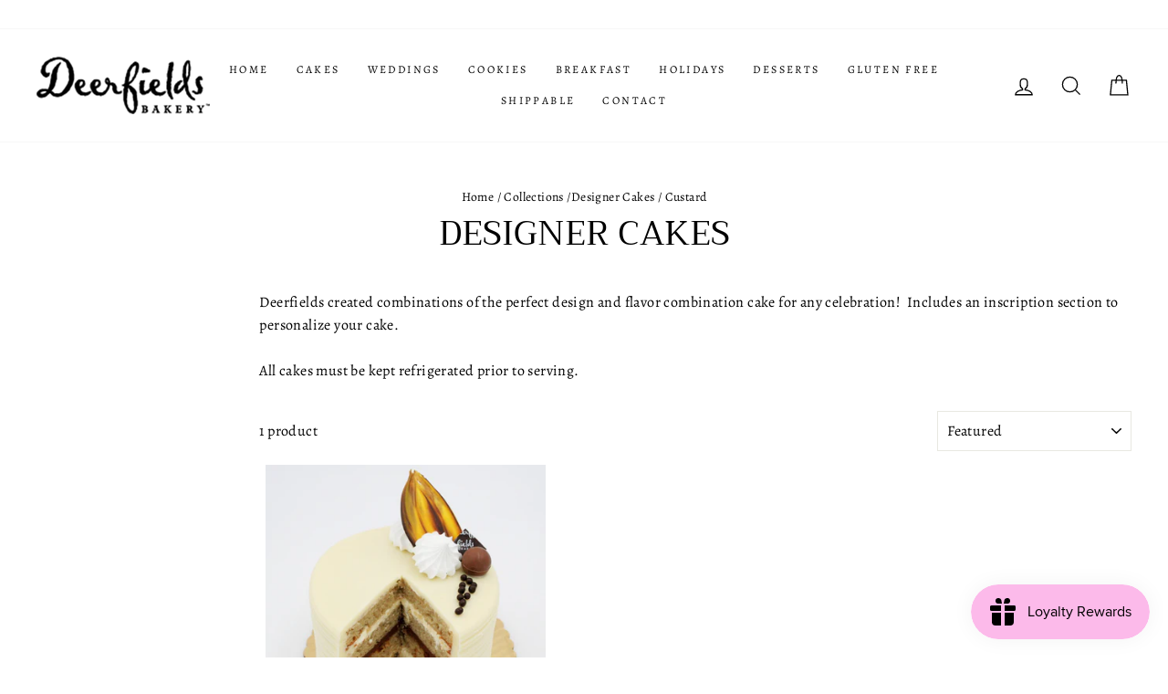

--- FILE ---
content_type: text/html; charset=utf-8
request_url: https://deerfieldsbakery.com/collections/designer-cakes/custard
body_size: 78756
content:
<!doctype html>
<html class="no-js" lang="en" dir="ltr">
  <head>
    <meta charset="utf-8">
    <meta http-equiv="X-UA-Compatible" content="IE=edge,chrome=1">
    <meta name="viewport" content="width=device-width,initial-scale=1">
    <meta name="theme-color" content="#bd99cc">
    <link rel="canonical" href="https://deerfieldsbakery.com/collections/designer-cakes/custard">
    <link rel="canonical" href="https://deerfieldsbakery.com/collections/designer-cakes/custard">
    <link rel="preconnect" href="https://cdn.shopify.com">
    <link rel="preconnect" href="https://fonts.shopifycdn.com">
    <link rel="dns-prefetch" href="https://productreviews.shopifycdn.com">
    <link rel="dns-prefetch" href="https://ajax.googleapis.com">
    <link rel="dns-prefetch" href="https://maps.googleapis.com">
    <link rel="dns-prefetch" href="https://maps.gstatic.com"><link rel="shortcut icon" href="//deerfieldsbakery.com/cdn/shop/files/FAVICON-2021_32x32.jpg?v=1632878806" type="image/png" /><title>Designer Cakes
 &ndash; Tagged &quot;Custard&quot;&ndash; Deerfields Bakery
</title>
<meta name="description" content="Deerfields created combinations of the perfect design and flavor combination cake for any celebration!  Includes an inscription section to personalize your cake. All cakes must be kept refrigerated prior to serving."><meta property="og:site_name" content="Deerfields Bakery">
  <meta property="og:url" content="https://deerfieldsbakery.com/collections/designer-cakes/custard">
  <meta property="og:title" content="Designer Cakes">
  <meta property="og:type" content="website">
  <meta property="og:description" content="Deerfields created combinations of the perfect design and flavor combination cake for any celebration!  Includes an inscription section to personalize your cake. All cakes must be kept refrigerated prior to serving."><meta property="og:image" content="http://deerfieldsbakery.com/cdn/shop/collections/queenliz_1200x630.jpg?v=1647267057">
  <meta property="og:image:secure_url" content="https://deerfieldsbakery.com/cdn/shop/collections/queenliz_1200x630.jpg?v=1647267057">
  <meta name="twitter:site" content="@">
  <meta name="twitter:card" content="summary_large_image">
  <meta name="twitter:title" content="Designer Cakes">
  <meta name="twitter:description" content="Deerfields created combinations of the perfect design and flavor combination cake for any celebration!  Includes an inscription section to personalize your cake. All cakes must be kept refrigerated prior to serving.">
<style data-shopify>@font-face {
  font-family: Trirong;
  font-weight: 400;
  font-style: normal;
  font-display: swap;
  src: url("//deerfieldsbakery.com/cdn/fonts/trirong/trirong_n4.46b40419aaa69bf77077c3108d75dad5a0318d4b.woff2") format("woff2"),
       url("//deerfieldsbakery.com/cdn/fonts/trirong/trirong_n4.97753898e63cd7e164ad614681eba2c7fe577190.woff") format("woff");
}

  @font-face {
  font-family: Alegreya;
  font-weight: 400;
  font-style: normal;
  font-display: swap;
  src: url("//deerfieldsbakery.com/cdn/fonts/alegreya/alegreya_n4.9d59d35c9865f13cc7223c9847768350c0c7301a.woff2") format("woff2"),
       url("//deerfieldsbakery.com/cdn/fonts/alegreya/alegreya_n4.a883043573688913d15d350b7a40349399b2ef99.woff") format("woff");
}


  @font-face {
  font-family: Alegreya;
  font-weight: 600;
  font-style: normal;
  font-display: swap;
  src: url("//deerfieldsbakery.com/cdn/fonts/alegreya/alegreya_n6.153f38d8855205bc2c2131142a6767c19931a8da.woff2") format("woff2"),
       url("//deerfieldsbakery.com/cdn/fonts/alegreya/alegreya_n6.cf6f18085fad5f222ecdada88df93ecef4d74ea2.woff") format("woff");
}

  @font-face {
  font-family: Alegreya;
  font-weight: 400;
  font-style: italic;
  font-display: swap;
  src: url("//deerfieldsbakery.com/cdn/fonts/alegreya/alegreya_i4.8dee6f2ed2ce33b7dc66259131d71ed090011461.woff2") format("woff2"),
       url("//deerfieldsbakery.com/cdn/fonts/alegreya/alegreya_i4.f1e64827a79062bc46c078ea2821c6711f0f09ad.woff") format("woff");
}

  @font-face {
  font-family: Alegreya;
  font-weight: 600;
  font-style: italic;
  font-display: swap;
  src: url("//deerfieldsbakery.com/cdn/fonts/alegreya/alegreya_i6.73ab3624778a149f1407e1e3805fbd4753fe1bd8.woff2") format("woff2"),
       url("//deerfieldsbakery.com/cdn/fonts/alegreya/alegreya_i6.39998736b7fad92b495ad9e672575636d475b60f.woff") format("woff");
}

</style><link href="//deerfieldsbakery.com/cdn/shop/t/14/assets/theme.css?v=154496543088165525471734173569" rel="stylesheet" type="text/css" media="all" />
<style data-shopify>:root {
    --typeHeaderPrimary: Trirong;
    --typeHeaderFallback: serif;
    --typeHeaderSize: 38px;
    --typeHeaderWeight: 400;
    --typeHeaderLineHeight: 1;
    --typeHeaderSpacing: 0.0em;

    --typeBasePrimary:Alegreya;
    --typeBaseFallback:serif;
    --typeBaseSize: 16px;
    --typeBaseWeight: 400;
    --typeBaseSpacing: 0.025em;
    --typeBaseLineHeight: 1.6;

    --typeCollectionTitle: 19px;

    --iconWeight: 3px;
    --iconLinecaps: miter;

    
      --buttonRadius: 3px;
    

    --colorGridOverlayOpacity: 0.0;
  }</style><script>
      document.documentElement.className = document.documentElement.className.replace('no-js', 'js');

      window.theme = window.theme || {};
      theme.routes = {
        home: "/",
        cart: "/cart",
        cartAdd: "/cart/add.js",
        cartChange: "/cart/change"
      };
      theme.strings = {
        soldOut: "Seasonal Item",
        unavailable: "Unavailable",
        stockLabel: "Only [count] items in stock!",
        willNotShipUntil: "Will not ship until [date]",
        willBeInStockAfter: "Will be in stock after [date]",
        waitingForStock: "Inventory on the way",
        savePrice: "Save [saved_amount]",
        cartEmpty: "Your cart is currently empty.",
        cartTermsConfirmation: "You must agree with the terms and conditions of sales to check out"
      };
      theme.settings = {
        dynamicVariantsEnable: true,
        dynamicVariantType: "dropdown",
        cartType: "page",
        moneyFormat: "${{amount}}",
        saveType: "dollar",
        recentlyViewedEnabled: false,
        predictiveSearch: true,
        predictiveSearchType: "product,article,page,collection",
        inventoryThreshold: 10,
        quickView: false,
        themeName: 'Impulse',
        themeVersion: "3.6.0"
      };
    </script>


    

    <script src="//deerfieldsbakery.com/cdn/shop/t/14/assets/wiloke_my_instagram.js?v=147657098632769873451734158313" type="text/javascript"></script>

 <script>window.performance && window.performance.mark && window.performance.mark('shopify.content_for_header.start');</script><meta name="facebook-domain-verification" content="zcd5zamtrjk33iwmrcge0nbhr669br">
<meta name="facebook-domain-verification" content="2ctjpbbm7dgizupsnsy2913sacvezb">
<meta name="google-site-verification" content="_s2gl76mLKpcBiGTnEWDRZKSqhvyqtwi0Qths_abDCU">
<meta id="shopify-digital-wallet" name="shopify-digital-wallet" content="/51700891809/digital_wallets/dialog">
<meta name="shopify-checkout-api-token" content="038f1fdc65f384ee3a5e3c4192ba8343">
<link rel="alternate" type="application/atom+xml" title="Feed" href="/collections/designer-cakes/custard.atom" />
<link rel="alternate" type="application/json+oembed" href="https://deerfieldsbakery.com/collections/designer-cakes/custard.oembed">
<script async="async" src="/checkouts/internal/preloads.js?locale=en-US"></script>
<link rel="preconnect" href="https://shop.app" crossorigin="anonymous">
<script async="async" src="https://shop.app/checkouts/internal/preloads.js?locale=en-US&shop_id=51700891809" crossorigin="anonymous"></script>
<script id="shopify-features" type="application/json">{"accessToken":"038f1fdc65f384ee3a5e3c4192ba8343","betas":["rich-media-storefront-analytics"],"domain":"deerfieldsbakery.com","predictiveSearch":true,"shopId":51700891809,"locale":"en"}</script>
<script>var Shopify = Shopify || {};
Shopify.shop = "deerfields-bakery.myshopify.com";
Shopify.locale = "en";
Shopify.currency = {"active":"USD","rate":"1.0"};
Shopify.country = "US";
Shopify.theme = {"name":"SCPO Copy | Zapiet-CWS-RFQ-Impulse(9-July)|BOLD","id":144099148004,"schema_name":"Impulse","schema_version":"3.6.0","theme_store_id":857,"role":"main"};
Shopify.theme.handle = "null";
Shopify.theme.style = {"id":null,"handle":null};
Shopify.cdnHost = "deerfieldsbakery.com/cdn";
Shopify.routes = Shopify.routes || {};
Shopify.routes.root = "/";</script>
<script type="module">!function(o){(o.Shopify=o.Shopify||{}).modules=!0}(window);</script>
<script>!function(o){function n(){var o=[];function n(){o.push(Array.prototype.slice.apply(arguments))}return n.q=o,n}var t=o.Shopify=o.Shopify||{};t.loadFeatures=n(),t.autoloadFeatures=n()}(window);</script>
<script>
  window.ShopifyPay = window.ShopifyPay || {};
  window.ShopifyPay.apiHost = "shop.app\/pay";
  window.ShopifyPay.redirectState = null;
</script>
<script id="shop-js-analytics" type="application/json">{"pageType":"collection"}</script>
<script defer="defer" async type="module" src="//deerfieldsbakery.com/cdn/shopifycloud/shop-js/modules/v2/client.init-shop-cart-sync_CGREiBkR.en.esm.js"></script>
<script defer="defer" async type="module" src="//deerfieldsbakery.com/cdn/shopifycloud/shop-js/modules/v2/chunk.common_Bt2Up4BP.esm.js"></script>
<script type="module">
  await import("//deerfieldsbakery.com/cdn/shopifycloud/shop-js/modules/v2/client.init-shop-cart-sync_CGREiBkR.en.esm.js");
await import("//deerfieldsbakery.com/cdn/shopifycloud/shop-js/modules/v2/chunk.common_Bt2Up4BP.esm.js");

  window.Shopify.SignInWithShop?.initShopCartSync?.({"fedCMEnabled":true,"windoidEnabled":true});

</script>
<script>
  window.Shopify = window.Shopify || {};
  if (!window.Shopify.featureAssets) window.Shopify.featureAssets = {};
  window.Shopify.featureAssets['shop-js'] = {"shop-cart-sync":["modules/v2/client.shop-cart-sync_CQNAmp__.en.esm.js","modules/v2/chunk.common_Bt2Up4BP.esm.js"],"init-windoid":["modules/v2/client.init-windoid_BMafEeJe.en.esm.js","modules/v2/chunk.common_Bt2Up4BP.esm.js"],"shop-cash-offers":["modules/v2/client.shop-cash-offers_3d66YIS3.en.esm.js","modules/v2/chunk.common_Bt2Up4BP.esm.js","modules/v2/chunk.modal_Dk0o9ppo.esm.js"],"init-fed-cm":["modules/v2/client.init-fed-cm_B-WG4sqw.en.esm.js","modules/v2/chunk.common_Bt2Up4BP.esm.js"],"shop-toast-manager":["modules/v2/client.shop-toast-manager_DhuhblEJ.en.esm.js","modules/v2/chunk.common_Bt2Up4BP.esm.js"],"shop-button":["modules/v2/client.shop-button_B5xLHL5j.en.esm.js","modules/v2/chunk.common_Bt2Up4BP.esm.js"],"avatar":["modules/v2/client.avatar_BTnouDA3.en.esm.js"],"init-shop-email-lookup-coordinator":["modules/v2/client.init-shop-email-lookup-coordinator_hqFayTDE.en.esm.js","modules/v2/chunk.common_Bt2Up4BP.esm.js"],"init-shop-cart-sync":["modules/v2/client.init-shop-cart-sync_CGREiBkR.en.esm.js","modules/v2/chunk.common_Bt2Up4BP.esm.js"],"shop-login-button":["modules/v2/client.shop-login-button_g5QkWrqe.en.esm.js","modules/v2/chunk.common_Bt2Up4BP.esm.js","modules/v2/chunk.modal_Dk0o9ppo.esm.js"],"pay-button":["modules/v2/client.pay-button_Cuf0bNvL.en.esm.js","modules/v2/chunk.common_Bt2Up4BP.esm.js"],"init-shop-for-new-customer-accounts":["modules/v2/client.init-shop-for-new-customer-accounts_Bxwhl6__.en.esm.js","modules/v2/client.shop-login-button_g5QkWrqe.en.esm.js","modules/v2/chunk.common_Bt2Up4BP.esm.js","modules/v2/chunk.modal_Dk0o9ppo.esm.js"],"init-customer-accounts-sign-up":["modules/v2/client.init-customer-accounts-sign-up_al3d1WE3.en.esm.js","modules/v2/client.shop-login-button_g5QkWrqe.en.esm.js","modules/v2/chunk.common_Bt2Up4BP.esm.js","modules/v2/chunk.modal_Dk0o9ppo.esm.js"],"shop-follow-button":["modules/v2/client.shop-follow-button_B9MutJJO.en.esm.js","modules/v2/chunk.common_Bt2Up4BP.esm.js","modules/v2/chunk.modal_Dk0o9ppo.esm.js"],"checkout-modal":["modules/v2/client.checkout-modal_OBPaeP-J.en.esm.js","modules/v2/chunk.common_Bt2Up4BP.esm.js","modules/v2/chunk.modal_Dk0o9ppo.esm.js"],"init-customer-accounts":["modules/v2/client.init-customer-accounts_Brxa5h1K.en.esm.js","modules/v2/client.shop-login-button_g5QkWrqe.en.esm.js","modules/v2/chunk.common_Bt2Up4BP.esm.js","modules/v2/chunk.modal_Dk0o9ppo.esm.js"],"lead-capture":["modules/v2/client.lead-capture_BBBv1Qpe.en.esm.js","modules/v2/chunk.common_Bt2Up4BP.esm.js","modules/v2/chunk.modal_Dk0o9ppo.esm.js"],"shop-login":["modules/v2/client.shop-login_DoNRI_y4.en.esm.js","modules/v2/chunk.common_Bt2Up4BP.esm.js","modules/v2/chunk.modal_Dk0o9ppo.esm.js"],"payment-terms":["modules/v2/client.payment-terms_BlOJedZ2.en.esm.js","modules/v2/chunk.common_Bt2Up4BP.esm.js","modules/v2/chunk.modal_Dk0o9ppo.esm.js"]};
</script>
<script>(function() {
  var isLoaded = false;
  function asyncLoad() {
    if (isLoaded) return;
    isLoaded = true;
    var urls = ["https:\/\/cdn.shopify.com\/s\/files\/1\/0517\/0089\/1809\/t\/8\/assets\/callforprice_install.js?v=1632925430\u0026shop=deerfields-bakery.myshopify.com","https:\/\/cdn.shopify.com\/s\/files\/1\/0517\/0089\/1809\/t\/8\/assets\/globo.formbuilder.init.js?v=1647489355\u0026shop=deerfields-bakery.myshopify.com","https:\/\/js.smile.io\/v1\/smile-shopify.js?shop=deerfields-bakery.myshopify.com"];
    for (var i = 0; i < urls.length; i++) {
      var s = document.createElement('script');
      s.type = 'text/javascript';
      s.async = true;
      s.src = urls[i];
      var x = document.getElementsByTagName('script')[0];
      x.parentNode.insertBefore(s, x);
    }
  };
  if(window.attachEvent) {
    window.attachEvent('onload', asyncLoad);
  } else {
    window.addEventListener('load', asyncLoad, false);
  }
})();</script>
<script id="__st">var __st={"a":51700891809,"offset":-21600,"reqid":"e7b324e4-2a57-4bf3-a2cd-bb6892c7b17b-1762636080","pageurl":"deerfieldsbakery.com\/collections\/designer-cakes\/custard","u":"3ddae14296d5","p":"collection","rtyp":"collection","rid":233087860897};</script>
<script>window.ShopifyPaypalV4VisibilityTracking = true;</script>
<script id="captcha-bootstrap">!function(){'use strict';const t='contact',e='account',n='new_comment',o=[[t,t],['blogs',n],['comments',n],[t,'customer']],c=[[e,'customer_login'],[e,'guest_login'],[e,'recover_customer_password'],[e,'create_customer']],r=t=>t.map((([t,e])=>`form[action*='/${t}']:not([data-nocaptcha='true']) input[name='form_type'][value='${e}']`)).join(','),a=t=>()=>t?[...document.querySelectorAll(t)].map((t=>t.form)):[];function s(){const t=[...o],e=r(t);return a(e)}const i='password',u='form_key',d=['recaptcha-v3-token','g-recaptcha-response','h-captcha-response',i],f=()=>{try{return window.sessionStorage}catch{return}},m='__shopify_v',_=t=>t.elements[u];function p(t,e,n=!1){try{const o=window.sessionStorage,c=JSON.parse(o.getItem(e)),{data:r}=function(t){const{data:e,action:n}=t;return t[m]||n?{data:e,action:n}:{data:t,action:n}}(c);for(const[e,n]of Object.entries(r))t.elements[e]&&(t.elements[e].value=n);n&&o.removeItem(e)}catch(o){console.error('form repopulation failed',{error:o})}}const l='form_type',E='cptcha';function T(t){t.dataset[E]=!0}const w=window,h=w.document,L='Shopify',v='ce_forms',y='captcha';let A=!1;((t,e)=>{const n=(g='f06e6c50-85a8-45c8-87d0-21a2b65856fe',I='https://cdn.shopify.com/shopifycloud/storefront-forms-hcaptcha/ce_storefront_forms_captcha_hcaptcha.v1.5.2.iife.js',D={infoText:'Protected by hCaptcha',privacyText:'Privacy',termsText:'Terms'},(t,e,n)=>{const o=w[L][v],c=o.bindForm;if(c)return c(t,g,e,D).then(n);var r;o.q.push([[t,g,e,D],n]),r=I,A||(h.body.append(Object.assign(h.createElement('script'),{id:'captcha-provider',async:!0,src:r})),A=!0)});var g,I,D;w[L]=w[L]||{},w[L][v]=w[L][v]||{},w[L][v].q=[],w[L][y]=w[L][y]||{},w[L][y].protect=function(t,e){n(t,void 0,e),T(t)},Object.freeze(w[L][y]),function(t,e,n,w,h,L){const[v,y,A,g]=function(t,e,n){const i=e?o:[],u=t?c:[],d=[...i,...u],f=r(d),m=r(i),_=r(d.filter((([t,e])=>n.includes(e))));return[a(f),a(m),a(_),s()]}(w,h,L),I=t=>{const e=t.target;return e instanceof HTMLFormElement?e:e&&e.form},D=t=>v().includes(t);t.addEventListener('submit',(t=>{const e=I(t);if(!e)return;const n=D(e)&&!e.dataset.hcaptchaBound&&!e.dataset.recaptchaBound,o=_(e),c=g().includes(e)&&(!o||!o.value);(n||c)&&t.preventDefault(),c&&!n&&(function(t){try{if(!f())return;!function(t){const e=f();if(!e)return;const n=_(t);if(!n)return;const o=n.value;o&&e.removeItem(o)}(t);const e=Array.from(Array(32),(()=>Math.random().toString(36)[2])).join('');!function(t,e){_(t)||t.append(Object.assign(document.createElement('input'),{type:'hidden',name:u})),t.elements[u].value=e}(t,e),function(t,e){const n=f();if(!n)return;const o=[...t.querySelectorAll(`input[type='${i}']`)].map((({name:t})=>t)),c=[...d,...o],r={};for(const[a,s]of new FormData(t).entries())c.includes(a)||(r[a]=s);n.setItem(e,JSON.stringify({[m]:1,action:t.action,data:r}))}(t,e)}catch(e){console.error('failed to persist form',e)}}(e),e.submit())}));const S=(t,e)=>{t&&!t.dataset[E]&&(n(t,e.some((e=>e===t))),T(t))};for(const o of['focusin','change'])t.addEventListener(o,(t=>{const e=I(t);D(e)&&S(e,y())}));const B=e.get('form_key'),M=e.get(l),P=B&&M;t.addEventListener('DOMContentLoaded',(()=>{const t=y();if(P)for(const e of t)e.elements[l].value===M&&p(e,B);[...new Set([...A(),...v().filter((t=>'true'===t.dataset.shopifyCaptcha))])].forEach((e=>S(e,t)))}))}(h,new URLSearchParams(w.location.search),n,t,e,['guest_login'])})(!0,!0)}();</script>
<script integrity="sha256-52AcMU7V7pcBOXWImdc/TAGTFKeNjmkeM1Pvks/DTgc=" data-source-attribution="shopify.loadfeatures" defer="defer" src="//deerfieldsbakery.com/cdn/shopifycloud/storefront/assets/storefront/load_feature-81c60534.js" crossorigin="anonymous"></script>
<script crossorigin="anonymous" defer="defer" src="//deerfieldsbakery.com/cdn/shopifycloud/storefront/assets/shopify_pay/storefront-65b4c6d7.js?v=20250812"></script>
<script data-source-attribution="shopify.dynamic_checkout.dynamic.init">var Shopify=Shopify||{};Shopify.PaymentButton=Shopify.PaymentButton||{isStorefrontPortableWallets:!0,init:function(){window.Shopify.PaymentButton.init=function(){};var t=document.createElement("script");t.src="https://deerfieldsbakery.com/cdn/shopifycloud/portable-wallets/latest/portable-wallets.en.js",t.type="module",document.head.appendChild(t)}};
</script>
<script data-source-attribution="shopify.dynamic_checkout.buyer_consent">
  function portableWalletsHideBuyerConsent(e){var t=document.getElementById("shopify-buyer-consent"),n=document.getElementById("shopify-subscription-policy-button");t&&n&&(t.classList.add("hidden"),t.setAttribute("aria-hidden","true"),n.removeEventListener("click",e))}function portableWalletsShowBuyerConsent(e){var t=document.getElementById("shopify-buyer-consent"),n=document.getElementById("shopify-subscription-policy-button");t&&n&&(t.classList.remove("hidden"),t.removeAttribute("aria-hidden"),n.addEventListener("click",e))}window.Shopify?.PaymentButton&&(window.Shopify.PaymentButton.hideBuyerConsent=portableWalletsHideBuyerConsent,window.Shopify.PaymentButton.showBuyerConsent=portableWalletsShowBuyerConsent);
</script>
<script data-source-attribution="shopify.dynamic_checkout.cart.bootstrap">document.addEventListener("DOMContentLoaded",(function(){function t(){return document.querySelector("shopify-accelerated-checkout-cart, shopify-accelerated-checkout")}if(t())Shopify.PaymentButton.init();else{new MutationObserver((function(e,n){t()&&(Shopify.PaymentButton.init(),n.disconnect())})).observe(document.body,{childList:!0,subtree:!0})}}));
</script>
<link id="shopify-accelerated-checkout-styles" rel="stylesheet" media="screen" href="https://deerfieldsbakery.com/cdn/shopifycloud/portable-wallets/latest/accelerated-checkout-backwards-compat.css" crossorigin="anonymous">
<style id="shopify-accelerated-checkout-cart">
        #shopify-buyer-consent {
  margin-top: 1em;
  display: inline-block;
  width: 100%;
}

#shopify-buyer-consent.hidden {
  display: none;
}

#shopify-subscription-policy-button {
  background: none;
  border: none;
  padding: 0;
  text-decoration: underline;
  font-size: inherit;
  cursor: pointer;
}

#shopify-subscription-policy-button::before {
  box-shadow: none;
}

      </style>

<script>window.performance && window.performance.mark && window.performance.mark('shopify.content_for_header.end');</script>
  
<script type="text/javascript">window.moneyFormat = "${{amount}}";
  window.shopCurrency = "USD";
  window.assetsUrl = '//deerfieldsbakery.com/cdn/shop/t/14/assets/';
</script>
<script>
  window.globoRelatedProductsConfig = {
    apiUrl: "https://related-products.globosoftware.net/api",
    alternateApiUrl: "https://related-products.globosoftware.net",
    shop: "deerfields-bakery.myshopify.com",
    shopNumber: 31599,
    domain: "deerfieldsbakery.com",
    customer:null,
    urls: {
      search: "\/search",
      collection: "\/collections",
    },
    page: 'collection',
    translation: {"add_to_cart":"Add to cart","added_to_cart":"Added to cart","add_selected_to_cart":"Add selected to cart","added_selected_to_cart":"Added selected to cart","sale":"Sale","total_price":"Total price:","this_item":"This item:","sold_out":"Sold out","add_to_cart_short":"ADD","added_to_cart_short":"ADDED"},
    settings: {"hidewatermark":false,"redirect":false,"new_tab":false,"image_ratio":"400:500","hidden_tags":"Custom Decorated Cakes\nWedding Cakes\nutility","exclude_tags":null,"carousel_autoplay":false,"carousel_items":5,"discount":{"enable":false,"condition":"any","type":"percentage","value":10},"sold_out":false,"carousel_loop":true,"visible_tags":null},
    manualRecommendations: {},
    boughtTogetherIds: {},
    trendingProducts: {"error":"json not allowed for this object"},
    productBoughtTogether: {"type":"product_bought_together","enable":false,"title":{"text":"Frequently Bought Together","color":"#212121","fontSize":"25","align":"left"},"subtitle":{"text":"","color":"#212121","fontSize":"18"},"limit":10,"maxWidth":1170,"conditions":[{"id":"bought_together","status":1},{"id":"manual","status":1},{"id":"vendor","type":"same","status":1},{"id":"type","type":"same","status":1},{"id":"collection","type":"same","status":1},{"id":"tags","type":"same","status":1},{"id":"global","status":1}],"template":{"id":"2","elements":["price","addToCartBtn","variantSelector","saleLabel"],"productTitle":{"fontSize":"15","color":"#212121"},"productPrice":{"fontSize":"14","color":"#212121"},"productOldPrice":{"fontSize":16,"color":"#919191"},"button":{"fontSize":"14","color":"#ffffff","backgroundColor":"#212121"},"saleLabel":{"color":"#fff","backgroundColor":"#c00000"},"this_item":true,"selected":true},"random":false,"discount":true},
    productRelated: {"type":"product_related","enable":true,"title":{"text":"Related products","color":"#212121","fontSize":"25","align":"center"},"subtitle":{"text":null,"color":"#212121","fontSize":"18"},"limit":10,"maxWidth":1170,"conditions":[{"id":"manual","status":0},{"id":"bought_together","status":0},{"id":"vendor","type":"same","status":0},{"id":"type","type":"same","status":0},{"id":"collection","type":"same","status":0},{"id":"tags","type":"same","status":1},{"id":"global","status":0}],"template":{"id":"1","elements":["price","addToCartBtn","variantSelector","saleLabel"],"productTitle":{"fontSize":"15","color":"#212121"},"productPrice":{"fontSize":"14","color":"#212121"},"productOldPrice":{"fontSize":16,"color":"#919191"},"button":{"fontSize":"14","color":"#ffffff","backgroundColor":"#212121"},"saleLabel":{"color":"#fff","backgroundColor":"#c00000"},"this_item":false,"selected":false},"random":false,"discount":false},
    cart: {"type":"cart","enable":false,"title":{"text":"What else do you need?","color":"#212121","fontSize":"20","align":"left"},"subtitle":{"text":null,"color":"#212121","fontSize":"18"},"limit":10,"maxWidth":1170,"conditions":[{"id":"manual","status":0},{"id":"bought_together","status":0},{"id":"tags","type":"same","status":1,"rules":["Christmas - Cookies","Character - Super Hero","Character - Cartoon \/ Comics","Character - Princess","Spring","Valentine's Day","Valentine's Day - Cookies","Character - Movie","Character - Magic Land","Character - Learning","Pies","Wedding Cake Pops","Patriotic - Cupcakes","Patriotic - Cookies","Halloween - Cakes","Custard","Bars","Birthday","Yoda","Wonder Woman","Wedding Cakes","Fashion","Lego","Star Wars","Shoes","Music","Mermaid","Harry Potter","Frozen","Elsa","Dolls","Disney","Transportation","Travel","Winter","Baptism","Age","New Year's Eve - Cookies","Mother's Day - Cookies","Mardi Gras - Specialties","Halloween - Cookies","Patriotic","School","Thanksgiving","Summer","St. Patrick's Day - Cookies","St. Patrick's Day","Space","Seasons","Religious","Rainbow","Pride","Occupation","Floral","Food","Gaming","Gifts","Chocolate","Fresh Fruit","Halloween - Specialties","Raspberry","1st Responder","Anniversary","Beer","Christmas","Characters","Wedding","Unicorn","Sports","Halloween","Halloween - Cupcakes","Graduation","Father's Day - Cupcakes","Fall","Easter - Cupcakes","Dinosaur","Bridal Shower","Baby Shower","Baby","Animals"]},{"id":"global","status":1}],"template":{"id":"3","elements":["price","addToCartBtn","variantSelector","saleLabel"],"productTitle":{"fontSize":"14","color":"#212121"},"productPrice":{"fontSize":"14","color":"#212121"},"productOldPrice":{"fontSize":16,"color":"#919191"},"button":{"fontSize":"15","color":"#ffffff","backgroundColor":"#212121"},"saleLabel":{"color":"#fff","backgroundColor":"#c00000"},"this_item":true,"selected":true},"random":false,"discount":false},
    basis_collection_handle: 'all',
    widgets: [],
    offers: [],
    view_name: 'globo.alsobought',
    cart_properties_name: '_bundle',
    upsell_properties_name: '_upsell_bundle',
    discounted_ids: [],
    discount_min_amount: 0,
    offerdiscounted_ids: [],
    offerdiscount_min_amount: 0,data: {},upselldatas:{},
    cartitems:[],
    no_image_url: "https://cdn.shopify.com/s/images/admin/no-image-large.gif"
  };
</script>
<script>
</script>

<script defer src="//deerfieldsbakery.com/cdn/shop/t/14/assets/globo.alsobought.js?v=24049885706166433681734158313" type="text/javascript"></script>
<link rel="preload stylesheet" href="//deerfieldsbakery.com/cdn/shop/t/14/assets/globo.alsobought.css?v=166583477944740138431734158313" as="style">


<script>
    window.BOLD = window.BOLD || {};
        window.BOLD.options = window.BOLD.options || {};
        window.BOLD.options.settings = window.BOLD.options.settings || {};
        window.BOLD.options.settings.v1_variant_mode = window.BOLD.options.settings.v1_variant_mode || true;
        window.BOLD.options.settings.hybrid_fix_auto_insert_inputs =
        window.BOLD.options.settings.hybrid_fix_auto_insert_inputs || true;
</script>

<script>window.BOLD = window.BOLD || {};
    window.BOLD.common = window.BOLD.common || {};
    window.BOLD.common.Shopify = window.BOLD.common.Shopify || {};
    window.BOLD.common.Shopify.shop = {
      domain: 'deerfieldsbakery.com',
      permanent_domain: 'deerfields-bakery.myshopify.com',
      url: 'https://deerfieldsbakery.com',
      secure_url: 'https://deerfieldsbakery.com',
      money_format: "${{amount}}",
      currency: "USD"
    };
    window.BOLD.common.Shopify.customer = {
      id: null,
      tags: null,
    };
    window.BOLD.common.Shopify.cart = {"note":null,"attributes":{},"original_total_price":0,"total_price":0,"total_discount":0,"total_weight":0.0,"item_count":0,"items":[],"requires_shipping":false,"currency":"USD","items_subtotal_price":0,"cart_level_discount_applications":[],"checkout_charge_amount":0};
    window.BOLD.common.template = 'collection';window.BOLD.common.Shopify.formatMoney = function(money, format) {
        function n(t, e) {
            return "undefined" == typeof t ? e : t
        }
        function r(t, e, r, i) {
            if (e = n(e, 2),
                r = n(r, ","),
                i = n(i, "."),
            isNaN(t) || null == t)
                return 0;
            t = (t / 100).toFixed(e);
            var o = t.split(".")
                , a = o[0].replace(/(\d)(?=(\d\d\d)+(?!\d))/g, "$1" + r)
                , s = o[1] ? i + o[1] : "";
            return a + s
        }
        "string" == typeof money && (money = money.replace(".", ""));
        var i = ""
            , o = /\{\{\s*(\w+)\s*\}\}/
            , a = format || window.BOLD.common.Shopify.shop.money_format || window.Shopify.money_format || "$ {{ amount }}";
        switch (a.match(o)[1]) {
            case "amount":
                i = r(money, 2, ",", ".");
                break;
            case "amount_no_decimals":
                i = r(money, 0, ",", ".");
                break;
            case "amount_with_comma_separator":
                i = r(money, 2, ".", ",");
                break;
            case "amount_no_decimals_with_comma_separator":
                i = r(money, 0, ".", ",");
                break;
            case "amount_with_space_separator":
                i = r(money, 2, " ", ",");
                break;
            case "amount_no_decimals_with_space_separator":
                i = r(money, 0, " ", ",");
                break;
            case "amount_with_apostrophe_separator":
                i = r(money, 2, "'", ".");
                break;
        }
        return a.replace(o, i);
    };
    window.BOLD.common.Shopify.saveProduct = function (handle, product) {
      if (typeof handle === 'string' && typeof window.BOLD.common.Shopify.products[handle] === 'undefined') {
        if (typeof product === 'number') {
          window.BOLD.common.Shopify.handles[product] = handle;
          product = { id: product };
        }
        window.BOLD.common.Shopify.products[handle] = product;
      }
    };
    window.BOLD.common.Shopify.saveVariant = function (variant_id, variant) {
      if (typeof variant_id === 'number' && typeof window.BOLD.common.Shopify.variants[variant_id] === 'undefined') {
        window.BOLD.common.Shopify.variants[variant_id] = variant;
      }
    };window.BOLD.common.Shopify.products = window.BOLD.common.Shopify.products || {};
    window.BOLD.common.Shopify.variants = window.BOLD.common.Shopify.variants || {};
    window.BOLD.common.Shopify.handles = window.BOLD.common.Shopify.handles || {};window.BOLD.common.Shopify.saveProduct(null, null);window.BOLD.apps_installed = {"Product Options":2} || {};window.BOLD.common.Shopify.saveProduct("banana-custard", 6651525038241);window.BOLD.common.Shopify.saveVariant(39584051822753, { product_id: 6651525038241, product_handle: "banana-custard", price: 3595, group_id: '', csp_metafield: {}});window.BOLD.common.Shopify.metafields = window.BOLD.common.Shopify.metafields || {};window.BOLD.common.Shopify.metafields["bold_rp"] = {};window.BOLD.common.Shopify.metafields["bold_csp_defaults"] = {};window.BOLD.common.cacheParams = window.BOLD.common.cacheParams || {};
    window.BOLD.common.cacheParams.options = 1667947448;
</script>

<script>
    window.BOLD.common.cacheParams.options = 1762365769;
</script>
<link href="//deerfieldsbakery.com/cdn/shop/t/14/assets/bold-options.css?v=30468804041684278281734158313" rel="stylesheet" type="text/css" media="all" />
<script defer src="https://options.shopapps.site/js/options.js"></script>
    <script src="//deerfieldsbakery.com/cdn/shop/t/14/assets/vendor-scripts-v7.js" defer="defer"></script><script src="//deerfieldsbakery.com/cdn/shop/t/14/assets/theme.js?v=61461889710623045791734158313" defer="defer"></script><link href="//deerfieldsbakery.com/cdn/shop/t/14/assets/ak_mm_amtQty.scss.css?v=19443571186480767671734158313" rel="stylesheet" type="text/css" media="all" />  
    <link href="//deerfieldsbakery.com/cdn/shop/t/14/assets/shopstorm-apps.scss.css?v=159931330025223465691734158313" rel="stylesheet" type="text/css" media="all" />
    <script async src="https://app-cdn.productcustomizer.com/assets/storefront/product-customizer-v2-8458517f7a15d564840defdd0800be0a053f54ac0464ee4a64bd5e6baef7ccbd.js?shop=deerfields-bakery.myshopify.com" type="text/javascript"></script>
  <link href="//deerfieldsbakery.com/cdn/shop/t/14/assets/eoshminmaxquantity.scss.css?v=150099427559115269611734158313" rel="stylesheet" type="text/css" media="all" />
	
  


 <!-- roartheme: Terms and Conditions Checkbox app -->
<!-- BEGIN app block: shopify://apps/zapiet-pickup-delivery/blocks/app-embed/5599aff0-8af1-473a-a372-ecd72a32b4d5 -->









    <style>#storePickupApp {
}</style>




<script type="text/javascript">
    var zapietTranslations = {};

    window.ZapietMethods = {"pickup":{"active":true,"enabled":true,"name":"Pickup","sort":0,"status":{"condition":"weight","operator":"lessthan","value":0,"enabled":false,"product_conditions":{"enabled":false,"value":"Delivery Only,Shipping Only","enable":false,"property":"tags","hide_button":false}},"button":{"type":"default","default":"","hover":"","active":""}},"shipping":{"active":false,"enabled":true,"name":"Shipping","sort":1,"status":{"condition":"price","operator":"morethan","value":100,"enabled":true,"product_conditions":{"enabled":true,"value":"Shippable","enable":true,"property":"collections","hide_button":false}},"button":{"type":"default","default":"","hover":"","active":""}},"delivery":{"active":false,"enabled":false,"name":"Delivery","sort":2,"status":{"condition":"price","operator":"morethan","value":0,"enabled":true,"product_conditions":{"enabled":false,"value":"Pickup Only,Shipping Only","enable":false,"property":"tags","hide_button":false}},"button":{"type":"default","default":"","hover":"","active":""}}}
    window.ZapietEvent = {
        listen: function(eventKey, callback) {
            if (!this.listeners) {
                this.listeners = [];
            }
            this.listeners.push({
                eventKey: eventKey,
                callback: callback
            });
        },
    };

    

    
        
        var language_settings = {"enable_app":true,"enable_geo_search_for_pickups":false,"pickup_region_filter_enabled":false,"pickup_region_filter_field":null,"currency":"USD","weight_format":"lb","pickup.enable_map":false,"delivery_validation_method":"within_max_radius","base_country_name":"United States","base_country_code":"US","method_display_style":"default","default_method_display_style":"classic","date_format":"l, F j, Y","time_format":"h:i A","week_day_start":"Sun","pickup_address_format":"<span class=\"name\"><strong>{{company_name}}</strong></span><span class=\"address\">{{address_line_1}}<br>{{city}}, {{postal_code}}</span><span class=\"distance\">{{distance}}</span>{{more_information}}","rates_enabled":true,"payment_customization_enabled":false,"distance_format":"mi","enable_delivery_address_autocompletion":false,"enable_delivery_current_location":false,"enable_pickup_address_autocompletion":false,"pickup_date_picker_enabled":true,"pickup_time_picker_enabled":true,"delivery_note_enabled":false,"delivery_note_required":false,"delivery_date_picker_enabled":true,"delivery_time_picker_enabled":true,"shipping.date_picker_enabled":true,"delivery_validate_cart":false,"pickup_validate_cart":false,"gmak":"","enable_checkout_locale":true,"enable_checkout_url":true,"disable_widget_for_digital_items":false,"disable_widget_for_product_handles":"gift-card","colors":{"widget_active_background_color":null,"widget_active_border_color":null,"widget_active_icon_color":null,"widget_active_text_color":null,"widget_inactive_background_color":null,"widget_inactive_border_color":null,"widget_inactive_icon_color":null,"widget_inactive_text_color":null},"delivery_validator":{"enabled":false,"show_on_page_load":true,"sticky":true},"checkout":{"delivery":{"discount_code":"","prepopulate_shipping_address":true,"preselect_first_available_time":true},"pickup":{"discount_code":null,"prepopulate_shipping_address":true,"customer_phone_required":false,"preselect_first_location":true,"preselect_first_available_time":true},"shipping":{"discount_code":null}},"day_name_attribute_enabled":false,"methods":{"pickup":{"active":true,"enabled":true,"name":"Pickup","sort":0,"status":{"condition":"weight","operator":"lessthan","value":0,"enabled":false,"product_conditions":{"enabled":false,"value":"Delivery Only,Shipping Only","enable":false,"property":"tags","hide_button":false}},"button":{"type":"default","default":"","hover":"","active":""}},"shipping":{"active":false,"enabled":true,"name":"Shipping","sort":1,"status":{"condition":"price","operator":"morethan","value":100,"enabled":true,"product_conditions":{"enabled":true,"value":"Shippable","enable":true,"property":"collections","hide_button":false}},"button":{"type":"default","default":"","hover":"","active":""}},"delivery":{"active":false,"enabled":false,"name":"Delivery","sort":2,"status":{"condition":"price","operator":"morethan","value":0,"enabled":true,"product_conditions":{"enabled":false,"value":"Pickup Only,Shipping Only","enable":false,"property":"tags","hide_button":false}},"button":{"type":"default","default":"","hover":"","active":""}}},"translations":{"methods":{"shipping":"Shipping","pickup":"Pickups","delivery":"Delivery"},"calendar":{"january":"January","february":"February","march":"March","april":"April","may":"May","june":"June","july":"July","august":"August","september":"September","october":"October","november":"November","december":"December","sunday":"Sun","monday":"Mon","tuesday":"Tue","wednesday":"Wed","thursday":"Thu","friday":"Fri","saturday":"Sat","today":"","close":"","labelMonthNext":"Next month","labelMonthPrev":"Previous month","labelMonthSelect":"Select a month","labelYearSelect":"Select a year","and":"and","between":"between"},"pickup":{"heading":"Store Pickup","note":"","location_placeholder":"Enter your postal code ...","filter_by_region_placeholder":"Filter by state/province","location_label":"Choose a location.","datepicker_label":"Choose a date and time.","date_time_output":"{{DATE}} at {{TIME}}","datepicker_placeholder":"Choose a date and time.","locations_found":"Please select a pickup location:","no_locations_found":"Sorry, pickup is not available for your selected items.","no_locations_region":"Sorry, pickup is not available in your region.","no_date_time_selected":"Please select a date & time.","checkout_button":"Checkout","could_not_find_location":"Sorry, we could not find your location.","checkout_error":"Please select a date and time for pickup.","more_information":"More information","opening_hours":"Opening hours","dates_not_available":"Sorry, your selected items are not currently available for pickup.","min_order_total":"Minimum order value for pickup is {{ price }}","min_order_weight":"Minimum order weight for pickup is 0.00lb","max_order_total":"Maximum order value for pickup is {{ price }}","max_order_weight":"Maximum order weight for pickup is 0.00lb","cart_eligibility_error":"Sorry, pickup is not available for your selected items.","location_error":"Please select a pickup location.","preselect_first_available_time":"Select a time","method_not_available":"Not available"},"delivery":{"heading":"Local Delivery","note":"Enter your postal code to check if you are eligible for local delivery:","location_placeholder":"Enter your postal code ...","datepicker_label":"Choose a date and time.","datepicker_placeholder":"Choose a date and time.","date_time_output":"{{DATE}} between {{SLOT_START_TIME}} and {{SLOT_END_TIME}}","available":"Great! You are eligible for delivery.","not_available":"Sorry, delivery is not available in your area.","no_date_time_selected":"Please select a date & time for delivery.","checkout_button":"Checkout","could_not_find_location":"Sorry, we could not find your location.","checkout_error":"Please enter a valid zipcode and select your preferred date and time for delivery.","cart_eligibility_error":"Sorry, delivery is not available for your selected items.","dates_not_available":"Sorry, your selected items are not currently available for delivery.","min_order_total":"Minimum order value for delivery is $0.00","min_order_weight":"Minimum order weight for delivery is {{ weight }}","max_order_total":"Maximum order value for delivery is $0.00","max_order_weight":"Maximum order weight for delivery is {{ weight }}","delivery_validator_prelude":"Do we deliver?","delivery_validator_placeholder":"Enter your postal code ...","delivery_validator_button_label":"Go","delivery_validator_eligible_heading":"Great, we deliver to your area!","delivery_validator_eligible_content":"To start shopping just click the button below","delivery_validator_eligible_button_label":"Continue shopping","delivery_validator_not_eligible_heading":"Sorry, we do not deliver to your area","delivery_validator_not_eligible_content":"You are more then welcome to continue browsing our store","delivery_validator_not_eligible_button_label":"Continue shopping","delivery_validator_error_heading":"An error occured","delivery_validator_error_content":"Sorry, it looks like we have encountered an unexpected error. Please try again.","delivery_validator_error_button_label":"Continue shopping","delivery_note_label":"Please enter delivery instructions (optional)","delivery_note_label_required":"Please enter delivery instructions (required)","delivery_note_error":"Please enter delivery instructions","delivery_validator_eligible_button_link":"#","delivery_validator_not_eligible_button_link":"#","delivery_validator_error_button_link":"#","preselect_first_available_time":"Select a time","method_not_available":"Not available"},"shipping":{"heading":"Shipping","note":"Please click the checkout button to continue.","checkout_button":"Checkout","datepicker_placeholder":"Choose a date.","checkout_error":"Please choose a date for shipping.","min_order_total":"Minimum order value for shipping is $1.00","min_order_weight":"Minimum order weight for shipping is {{ weight }}","max_order_total":"Maximum order value for shipping is $1.00","max_order_weight":"Maximum order weight for shipping is {{ weight }}","cart_eligibility_error":"Sorry, shipping is not available for your selected items."},"widget":{"zapiet_id_error":"There was a problem adding the Zapiet ID to your cart","attributes_error":"There was a problem adding the attributes to your cart","no_delivery_options_available":"No delivery options are available for your products","no_checkout_method_error":"Please select a delivery option"},"order_status":{"pickup_details_heading":"Pickup details","pickup_details_text":"Your order will be ready for collection at our {{ Pickup-Location-Company }} location{% if Pickup-Date %} on {{ Pickup-Date | date: \"%A, %d %B\" }}{% if Pickup-Time %} at {{ Pickup-Time }}{% endif %}{% endif %}","delivery_details_heading":"Delivery details","delivery_details_text":"Your order will be delivered locally by our team{% if Delivery-Date %} on the {{ Delivery-Date | date: \"%A, %d %B\" }}{% if Delivery-Time %} between {{ Delivery-Time }}{% endif %}{% endif %}","shipping_details_heading":"Shipping details","shipping_details_text":"Your order will arrive soon{% if Shipping-Date %} on the {{ Shipping-Date | date: \"%A, %d %B\" }}{% endif %}"},"product_widget":{"title":"Delivery and pickup options:","pickup_at":"Pickup at {{ location }}","ready_for_collection":"Ready for collection from","on":"on","view_all_stores":"View all stores","pickup_not_available_item":"Pickup not available for this item","delivery_not_available_location":"Delivery not available for {{ postal_code }}","delivered_by":"Delivered by {{ date }}","delivered_today":"Delivered today","change":"Change","tomorrow":"tomorrow","today":"today","delivery_to":"Delivery to {{ postal_code }}","showing_options_for":"Showing options for {{ postal_code }}","modal_heading":"Select a store for pickup","modal_subheading":"Showing stores near {{ postal_code }}","show_opening_hours":"Show opening hours","hide_opening_hours":"Hide opening hours","closed":"Closed","input_placeholder":"Enter your postal code","input_button":"Check","input_error":"Add a postal code to check available delivery and pickup options.","pickup_available":"Pickup available","not_available":"Not available","select":"Select","selected":"Selected","find_a_store":"Find a store"},"shipping_language_code":"en","delivery_language_code":"en-AU","pickup_language_code":"en-CA"},"default_language":"en","region":"us-2","api_region":"api-us","enable_zapiet_id_all_items":false,"widget_restore_state_on_load":false,"draft_orders_enabled":false,"preselect_checkout_method":true,"widget_show_could_not_locate_div_error":true,"checkout_extension_enabled":false,"show_pickup_consent_checkbox":false,"show_delivery_consent_checkbox":false,"subscription_paused":false,"pickup_note_enabled":false,"pickup_note_required":false,"shipping_note_enabled":false,"shipping_note_required":false};
        zapietTranslations["en"] = language_settings.translations;
    

    function initializeZapietApp() {
        var products = [];

        

        window.ZapietCachedSettings = {
            cached_config: {"enable_app":true,"enable_geo_search_for_pickups":false,"pickup_region_filter_enabled":false,"pickup_region_filter_field":null,"currency":"USD","weight_format":"lb","pickup.enable_map":false,"delivery_validation_method":"within_max_radius","base_country_name":"United States","base_country_code":"US","method_display_style":"default","default_method_display_style":"classic","date_format":"l, F j, Y","time_format":"h:i A","week_day_start":"Sun","pickup_address_format":"<span class=\"name\"><strong>{{company_name}}</strong></span><span class=\"address\">{{address_line_1}}<br>{{city}}, {{postal_code}}</span><span class=\"distance\">{{distance}}</span>{{more_information}}","rates_enabled":true,"payment_customization_enabled":false,"distance_format":"mi","enable_delivery_address_autocompletion":false,"enable_delivery_current_location":false,"enable_pickup_address_autocompletion":false,"pickup_date_picker_enabled":true,"pickup_time_picker_enabled":true,"delivery_note_enabled":false,"delivery_note_required":false,"delivery_date_picker_enabled":true,"delivery_time_picker_enabled":true,"shipping.date_picker_enabled":true,"delivery_validate_cart":false,"pickup_validate_cart":false,"gmak":"","enable_checkout_locale":true,"enable_checkout_url":true,"disable_widget_for_digital_items":false,"disable_widget_for_product_handles":"gift-card","colors":{"widget_active_background_color":null,"widget_active_border_color":null,"widget_active_icon_color":null,"widget_active_text_color":null,"widget_inactive_background_color":null,"widget_inactive_border_color":null,"widget_inactive_icon_color":null,"widget_inactive_text_color":null},"delivery_validator":{"enabled":false,"show_on_page_load":true,"sticky":true},"checkout":{"delivery":{"discount_code":"","prepopulate_shipping_address":true,"preselect_first_available_time":true},"pickup":{"discount_code":null,"prepopulate_shipping_address":true,"customer_phone_required":false,"preselect_first_location":true,"preselect_first_available_time":true},"shipping":{"discount_code":null}},"day_name_attribute_enabled":false,"methods":{"pickup":{"active":true,"enabled":true,"name":"Pickup","sort":0,"status":{"condition":"weight","operator":"lessthan","value":0,"enabled":false,"product_conditions":{"enabled":false,"value":"Delivery Only,Shipping Only","enable":false,"property":"tags","hide_button":false}},"button":{"type":"default","default":"","hover":"","active":""}},"shipping":{"active":false,"enabled":true,"name":"Shipping","sort":1,"status":{"condition":"price","operator":"morethan","value":100,"enabled":true,"product_conditions":{"enabled":true,"value":"Shippable","enable":true,"property":"collections","hide_button":false}},"button":{"type":"default","default":"","hover":"","active":""}},"delivery":{"active":false,"enabled":false,"name":"Delivery","sort":2,"status":{"condition":"price","operator":"morethan","value":0,"enabled":true,"product_conditions":{"enabled":false,"value":"Pickup Only,Shipping Only","enable":false,"property":"tags","hide_button":false}},"button":{"type":"default","default":"","hover":"","active":""}}},"translations":{"methods":{"shipping":"Shipping","pickup":"Pickups","delivery":"Delivery"},"calendar":{"january":"January","february":"February","march":"March","april":"April","may":"May","june":"June","july":"July","august":"August","september":"September","october":"October","november":"November","december":"December","sunday":"Sun","monday":"Mon","tuesday":"Tue","wednesday":"Wed","thursday":"Thu","friday":"Fri","saturday":"Sat","today":"","close":"","labelMonthNext":"Next month","labelMonthPrev":"Previous month","labelMonthSelect":"Select a month","labelYearSelect":"Select a year","and":"and","between":"between"},"pickup":{"heading":"Store Pickup","note":"","location_placeholder":"Enter your postal code ...","filter_by_region_placeholder":"Filter by state/province","location_label":"Choose a location.","datepicker_label":"Choose a date and time.","date_time_output":"{{DATE}} at {{TIME}}","datepicker_placeholder":"Choose a date and time.","locations_found":"Please select a pickup location:","no_locations_found":"Sorry, pickup is not available for your selected items.","no_locations_region":"Sorry, pickup is not available in your region.","no_date_time_selected":"Please select a date & time.","checkout_button":"Checkout","could_not_find_location":"Sorry, we could not find your location.","checkout_error":"Please select a date and time for pickup.","more_information":"More information","opening_hours":"Opening hours","dates_not_available":"Sorry, your selected items are not currently available for pickup.","min_order_total":"Minimum order value for pickup is {{ price }}","min_order_weight":"Minimum order weight for pickup is 0.00lb","max_order_total":"Maximum order value for pickup is {{ price }}","max_order_weight":"Maximum order weight for pickup is 0.00lb","cart_eligibility_error":"Sorry, pickup is not available for your selected items.","location_error":"Please select a pickup location.","preselect_first_available_time":"Select a time","method_not_available":"Not available"},"delivery":{"heading":"Local Delivery","note":"Enter your postal code to check if you are eligible for local delivery:","location_placeholder":"Enter your postal code ...","datepicker_label":"Choose a date and time.","datepicker_placeholder":"Choose a date and time.","date_time_output":"{{DATE}} between {{SLOT_START_TIME}} and {{SLOT_END_TIME}}","available":"Great! You are eligible for delivery.","not_available":"Sorry, delivery is not available in your area.","no_date_time_selected":"Please select a date & time for delivery.","checkout_button":"Checkout","could_not_find_location":"Sorry, we could not find your location.","checkout_error":"Please enter a valid zipcode and select your preferred date and time for delivery.","cart_eligibility_error":"Sorry, delivery is not available for your selected items.","dates_not_available":"Sorry, your selected items are not currently available for delivery.","min_order_total":"Minimum order value for delivery is $0.00","min_order_weight":"Minimum order weight for delivery is {{ weight }}","max_order_total":"Maximum order value for delivery is $0.00","max_order_weight":"Maximum order weight for delivery is {{ weight }}","delivery_validator_prelude":"Do we deliver?","delivery_validator_placeholder":"Enter your postal code ...","delivery_validator_button_label":"Go","delivery_validator_eligible_heading":"Great, we deliver to your area!","delivery_validator_eligible_content":"To start shopping just click the button below","delivery_validator_eligible_button_label":"Continue shopping","delivery_validator_not_eligible_heading":"Sorry, we do not deliver to your area","delivery_validator_not_eligible_content":"You are more then welcome to continue browsing our store","delivery_validator_not_eligible_button_label":"Continue shopping","delivery_validator_error_heading":"An error occured","delivery_validator_error_content":"Sorry, it looks like we have encountered an unexpected error. Please try again.","delivery_validator_error_button_label":"Continue shopping","delivery_note_label":"Please enter delivery instructions (optional)","delivery_note_label_required":"Please enter delivery instructions (required)","delivery_note_error":"Please enter delivery instructions","delivery_validator_eligible_button_link":"#","delivery_validator_not_eligible_button_link":"#","delivery_validator_error_button_link":"#","preselect_first_available_time":"Select a time","method_not_available":"Not available"},"shipping":{"heading":"Shipping","note":"Please click the checkout button to continue.","checkout_button":"Checkout","datepicker_placeholder":"Choose a date.","checkout_error":"Please choose a date for shipping.","min_order_total":"Minimum order value for shipping is $1.00","min_order_weight":"Minimum order weight for shipping is {{ weight }}","max_order_total":"Maximum order value for shipping is $1.00","max_order_weight":"Maximum order weight for shipping is {{ weight }}","cart_eligibility_error":"Sorry, shipping is not available for your selected items."},"widget":{"zapiet_id_error":"There was a problem adding the Zapiet ID to your cart","attributes_error":"There was a problem adding the attributes to your cart","no_delivery_options_available":"No delivery options are available for your products","no_checkout_method_error":"Please select a delivery option"},"order_status":{"pickup_details_heading":"Pickup details","pickup_details_text":"Your order will be ready for collection at our {{ Pickup-Location-Company }} location{% if Pickup-Date %} on {{ Pickup-Date | date: \"%A, %d %B\" }}{% if Pickup-Time %} at {{ Pickup-Time }}{% endif %}{% endif %}","delivery_details_heading":"Delivery details","delivery_details_text":"Your order will be delivered locally by our team{% if Delivery-Date %} on the {{ Delivery-Date | date: \"%A, %d %B\" }}{% if Delivery-Time %} between {{ Delivery-Time }}{% endif %}{% endif %}","shipping_details_heading":"Shipping details","shipping_details_text":"Your order will arrive soon{% if Shipping-Date %} on the {{ Shipping-Date | date: \"%A, %d %B\" }}{% endif %}"},"product_widget":{"title":"Delivery and pickup options:","pickup_at":"Pickup at {{ location }}","ready_for_collection":"Ready for collection from","on":"on","view_all_stores":"View all stores","pickup_not_available_item":"Pickup not available for this item","delivery_not_available_location":"Delivery not available for {{ postal_code }}","delivered_by":"Delivered by {{ date }}","delivered_today":"Delivered today","change":"Change","tomorrow":"tomorrow","today":"today","delivery_to":"Delivery to {{ postal_code }}","showing_options_for":"Showing options for {{ postal_code }}","modal_heading":"Select a store for pickup","modal_subheading":"Showing stores near {{ postal_code }}","show_opening_hours":"Show opening hours","hide_opening_hours":"Hide opening hours","closed":"Closed","input_placeholder":"Enter your postal code","input_button":"Check","input_error":"Add a postal code to check available delivery and pickup options.","pickup_available":"Pickup available","not_available":"Not available","select":"Select","selected":"Selected","find_a_store":"Find a store"},"shipping_language_code":"en","delivery_language_code":"en-AU","pickup_language_code":"en-CA"},"default_language":"en","region":"us-2","api_region":"api-us","enable_zapiet_id_all_items":false,"widget_restore_state_on_load":false,"draft_orders_enabled":false,"preselect_checkout_method":true,"widget_show_could_not_locate_div_error":true,"checkout_extension_enabled":false,"show_pickup_consent_checkbox":false,"show_delivery_consent_checkbox":false,"subscription_paused":false,"pickup_note_enabled":false,"pickup_note_required":false,"shipping_note_enabled":false,"shipping_note_required":false},
            shop_identifier: 'deerfields-bakery.myshopify.com',
            language_code: 'en',
            checkout_url: '/cart',
            products: products,
            translations: zapietTranslations,
            customer: {
                first_name: '',
                last_name: '',
                company: '',
                address1: '',
                address2: '',
                city: '',
                province: '',
                country: '',
                zip: '',
                phone: '',
                tags: null
            }
        }

        window.Zapiet.start(window.ZapietCachedSettings, true);

        
            window.ZapietEvent.listen('widget_loaded', function() {
                // Custom JavaScript
            });
        
    }

    function loadZapietStyles(href) {
        var ss = document.createElement("link");
        ss.type = "text/css";
        ss.rel = "stylesheet";
        ss.media = "all";
        ss.href = href;
        document.getElementsByTagName("head")[0].appendChild(ss);
    }

    
        loadZapietStyles("https://cdn.shopify.com/extensions/019a591b-00d6-7706-8e6c-da8e8cdd5a60/app-990/assets/storepickup.css");
        var zapietLoadScripts = {
            storepickup: true,
            pickup: true,
            delivery: false,
            shipping: true,
            pickup_map: false,
            pickup_map_context: false,
            validator: false
        };

        function zapietScriptLoaded(key) {
            zapietLoadScripts[key] = false;
            if (!Object.values(zapietLoadScripts).includes(true)) {
                initializeZapietApp();
            }
        }
    
</script>




    <script src="https://cdn.shopify.com/extensions/019a591b-00d6-7706-8e6c-da8e8cdd5a60/app-990/assets/storepickup.js" onload="zapietScriptLoaded('storepickup')" defer></script>

    

    
        <script src="https://cdn.shopify.com/extensions/019a591b-00d6-7706-8e6c-da8e8cdd5a60/app-990/assets/pickup.js" onload="zapietScriptLoaded('pickup')" defer></script>
    

    

    
        <script src="https://cdn.shopify.com/extensions/019a591b-00d6-7706-8e6c-da8e8cdd5a60/app-990/assets/shipping.js" onload="zapietScriptLoaded('shipping')" defer></script>
    

    


<!-- END app block --><!-- BEGIN app block: shopify://apps/sc-product-options/blocks/app-embed/873c9b74-306d-4f83-b58b-a2f5043d2187 --><!-- BEGIN app snippet: bold-options-hybrid -->
<script>
    window.BOLD = window.BOLD || {};
        window.BOLD.options = window.BOLD.options || {};
        window.BOLD.options.settings = window.BOLD.options.settings || {};
        window.BOLD.options.settings.v1_variant_mode = window.BOLD.options.settings.v1_variant_mode || true;
        window.BOLD.options.settings.hybrid_fix_auto_insert_inputs =
        window.BOLD.options.settings.hybrid_fix_auto_insert_inputs || true;
</script>
<!-- END app snippet --><!-- BEGIN app snippet: bold-common --><script>window.BOLD = window.BOLD || {};
    window.BOLD.common = window.BOLD.common || {};
    window.BOLD.common.Shopify = window.BOLD.common.Shopify || {};
    window.BOLD.common.Shopify.shop = {
      domain: 'deerfieldsbakery.com',
      permanent_domain: 'deerfields-bakery.myshopify.com',
      url: 'https://deerfieldsbakery.com',
      secure_url: 'https://deerfieldsbakery.com',money_format: "${{amount}}",currency: "USD"
    };
    window.BOLD.common.Shopify.customer = {
      id: null,
      tags: null,
    };
    window.BOLD.common.Shopify.cart = {"note":null,"attributes":{},"original_total_price":0,"total_price":0,"total_discount":0,"total_weight":0.0,"item_count":0,"items":[],"requires_shipping":false,"currency":"USD","items_subtotal_price":0,"cart_level_discount_applications":[],"checkout_charge_amount":0};
    window.BOLD.common.template = 'collection';window.BOLD.common.Shopify.formatMoney = function(money, format) {
        function n(t, e) {
            return "undefined" == typeof t ? e : t
        }
        function r(t, e, r, i) {
            if (e = n(e, 2),
                r = n(r, ","),
                i = n(i, "."),
            isNaN(t) || null == t)
                return 0;
            t = (t / 100).toFixed(e);
            var o = t.split(".")
                , a = o[0].replace(/(\d)(?=(\d\d\d)+(?!\d))/g, "$1" + r)
                , s = o[1] ? i + o[1] : "";
            return a + s
        }
        "string" == typeof money && (money = money.replace(".", ""));
        var i = ""
            , o = /\{\{\s*(\w+)\s*\}\}/
            , a = format || window.BOLD.common.Shopify.shop.money_format || window.Shopify.money_format || "$ {{ amount }}";
        switch (a.match(o)[1]) {
            case "amount":
                i = r(money, 2, ",", ".");
                break;
            case "amount_no_decimals":
                i = r(money, 0, ",", ".");
                break;
            case "amount_with_comma_separator":
                i = r(money, 2, ".", ",");
                break;
            case "amount_no_decimals_with_comma_separator":
                i = r(money, 0, ".", ",");
                break;
            case "amount_with_space_separator":
                i = r(money, 2, " ", ",");
                break;
            case "amount_no_decimals_with_space_separator":
                i = r(money, 0, " ", ",");
                break;
            case "amount_with_apostrophe_separator":
                i = r(money, 2, "'", ".");
                break;
        }
        return a.replace(o, i);
    };
    window.BOLD.common.Shopify.saveProduct = function (handle, product) {
      if (typeof handle === 'string' && typeof window.BOLD.common.Shopify.products[handle] === 'undefined') {
        if (typeof product === 'number') {
          window.BOLD.common.Shopify.handles[product] = handle;
          product = { id: product };
        }
        window.BOLD.common.Shopify.products[handle] = product;
      }
    };
    window.BOLD.common.Shopify.saveVariant = function (variant_id, variant) {
      if (typeof variant_id === 'number' && typeof window.BOLD.common.Shopify.variants[variant_id] === 'undefined') {
        window.BOLD.common.Shopify.variants[variant_id] = variant;
      }
    };window.BOLD.common.Shopify.products = window.BOLD.common.Shopify.products || {};
    window.BOLD.common.Shopify.variants = window.BOLD.common.Shopify.variants || {};
    window.BOLD.common.Shopify.handles = window.BOLD.common.Shopify.handles || {};window.BOLD.common.Shopify.saveProduct(null, null);window.BOLD.apps_installed = {"Product Options":2} || {};window.BOLD.common.Shopify.saveProduct("banana-custard", 6651525038241);window.BOLD.common.Shopify.saveVariant(39584051822753, { product_id: 6651525038241, product_handle: "banana-custard", price: 3595, group_id: '', csp_metafield: {}});window.BOLD.common.Shopify.metafields = window.BOLD.common.Shopify.metafields || {};window.BOLD.common.Shopify.metafields["bold_rp"] = {};window.BOLD.common.Shopify.metafields["bold_csp_defaults"] = {};window.BOLD.common.Shopify.metafields["sc_product_options"] = {"options_cache":1762365770};window.BOLD.common.cacheParams = window.BOLD.common.cacheParams || {};
</script>




<!-- END app snippet -->
<!-- END app block --><!-- BEGIN app block: shopify://apps/smart-product-filter-search/blocks/app-embed/5cc1944c-3014-4a2a-af40-7d65abc0ef73 --><style>.spf-filter-loading .grid--collection > * {visibility: hidden;opacity: 0}</style><style>.spf-filter-loading #gf-products>*,.spf-filter-loading [data-globo-filter-items]>*{visibility:hidden;opacity:0}#gf-products{display:-ms-flexbox;margin-right:-15px;margin-left:-15px;padding:0;margin-bottom:0;min-width:100%;width:auto;z-index:1;position:relative;display:-webkit-box;display:flex;justify-content:left;-ms-flex-wrap:wrap;flex-wrap:wrap;height:auto!important}.gf-block-title-skeleton span{width:100%;height:12px;display:block;border-radius:5px;background:#f6f6f7}.gf-top_one .gf-block-title-skeleton span{height:22px;border-radius:2px;min-width:100px}.gf-block-title-skeleton h3::after,.gf-top_one .gf-block-content.gf-block-skeleton{display:none!important}#gf-tree .gf-label.gf-label-skeleton{height:8px;display:block;border-radius:3px!important;background:#f6f6f7}.gf-label-width-75{max-width:75%}.gf-label-width-90{max-width:90%}.gf-label-width-50{max-width:50%}</style>
<link rel="preload" href="https://cdn.shopify.com/extensions/019a5d49-90d9-7d3d-9415-66dfbc2e114c/frontend-467/assets/globo-filter-critical.css" as="style" onload="this.onload=null;this.rel='stylesheet'">
<noscript><link rel="stylesheet" href="https://cdn.shopify.com/extensions/019a5d49-90d9-7d3d-9415-66dfbc2e114c/frontend-467/assets/globo-filter-critical.css"></noscript><link rel="preconnect" href="https://filter-x3.globo.io" crossorigin />
<link href="https://cdn.shopify.com/extensions/019a5d49-90d9-7d3d-9415-66dfbc2e114c/frontend-467/assets/globo.filter.js" as="script" rel="preload">
<link href="https://cdn.shopify.com/extensions/019a5d49-90d9-7d3d-9415-66dfbc2e114c/frontend-467/assets/globo.filter.filter.min.js" as="script" rel="preload">
<link href="https://cdn.shopify.com/extensions/019a5d49-90d9-7d3d-9415-66dfbc2e114c/frontend-467/assets/globo.filter.index.min.js" as="script" rel="preload">
<link href="https://cdn.shopify.com/extensions/019a5d49-90d9-7d3d-9415-66dfbc2e114c/frontend-467/assets/globo.filter.themes.js" as="script" rel="preload">
<link href="//cdn.shopify.com/extensions/019a5d49-90d9-7d3d-9415-66dfbc2e114c/frontend-467/assets/globo.filter.css" rel="stylesheet" type="text/css" media="all" /><link rel="stylesheet" href="https://cdn.shopify.com/extensions/019a5d49-90d9-7d3d-9415-66dfbc2e114c/frontend-467/assets/globo.filter.slider.css" media="print" onload="this.media='all'"><link rel="stylesheet" href="https://cdn.shopify.com/extensions/019a5d49-90d9-7d3d-9415-66dfbc2e114c/frontend-467/assets/globo.search.css" media="print" onload="this.media='all'">

<meta id="search_terms_value" content="" />
<!-- BEGIN app snippet: global.variables --><script>
  window.shopCurrency = "USD";
  window.currentCurrency = "USD";
  window.GloboFilterRequestOrigin = "https://deerfieldsbakery.com";
  window.GloboFilterShopifyDomain = "deerfields-bakery.myshopify.com";
  window.GloboFilterSFAT = "";
  window.GloboFilterSFApiVersion = "2025-04";
  window.GloboFilterProxyPath = "/apps/globofilters";
  window.GloboFilterRootUrl = "";
  window.GloboFilterTranslation = {"search":{"suggestions":"Suggestions","collections":"Collections","pages":"Pages","product":"Product","products":"Products","view_all":"Search for","not_found":"Sorry, nothing found for"},"form":{"title":"Search Products","submit":"Search"},"filter":{"filter_by":"Filter By","clear_all":"Clear All","view":"View","clear":"Clear","in_stock":"In Stock","out_of_stock":"Out of Stock","ready_to_ship":"Ready to ship","search":"Search options"},"sort":{"sort_by":"Sort By","manually":"Featured","availability_in_stock_first":"Availability","relevance":"Relevance","best_selling":"Best Selling","alphabetically_a_z":"Alphabetically, A-Z","alphabetically_z_a":"Alphabetically, Z-A","price_low_to_high":"Price, low to high","price_high_to_low":"Price, high to low","date_new_to_old":"Date, new to old","date_old_to_new":"Date, old to new","sale_off":"% Sale off"},"product":{"add_to_cart":"Add to cart","unavailable":"Unavailable","sold_out":"Sold out","sale":"Sale","load_more":"Load more","limit":"Show","search":"Search products","no_results":"Sorry, there are no products in this collection"}};
  window.isMultiCurrency =false;
  window.globoEmbedFilterAssetsUrl = 'https://cdn.shopify.com/extensions/019a5d49-90d9-7d3d-9415-66dfbc2e114c/frontend-467/assets/';
  window.assetsUrl = window.globoEmbedFilterAssetsUrl;
  window.GloboMoneyFormat = "${{amount}}";
</script><!-- END app snippet -->
<script type="text/javascript" hs-ignore data-ccm-injected>
document.getElementsByTagName('html')[0].classList.add('spf-filter-loading', 'spf-has-filter');
window.enabledEmbedFilter = true;
window.sortByRelevance = false;
window.moneyFormat = "${{amount}}";
window.GloboMoneyWithCurrencyFormat = "${{amount}} USD";
window.filterPriceRate = 1;
window.filterPriceAdjustment = 1;
window.filesUrl = '//deerfieldsbakery.com/cdn/shop/files/';
window.GloboThemesInfo ={"116434665633":{"id":116434665633,"name":"Debut","theme_store_id":796,"theme_name":"Debut"},"131770351844":{"id":131770351844,"name":"Copy of CWS-RFQ-Impulse(9-July)|BOLD|Sep 27","theme_store_id":857,"theme_name":"Impulse"},"135761232100":{"id":135761232100,"name":"Zapiet-CWS-RFQ-Impulse(9-July)|BOLD|Sep 27","theme_store_id":857,"theme_name":"Impulse"},"139159437540":{"id":139159437540,"name":"Zapiet-CWS-RFQ-Impul...globo custom","theme_store_id":857,"theme_name":"Impulse"},"141420167396":{"id":141420167396,"name":"Zapiet-CWS-RFQ-Impulse(9-July)|BOLD|Sep 27 with...","theme_store_id":857,"theme_name":"Impulse"},"116441317537":{"id":116441317537,"name":"Impulse","theme_store_id":857,"theme_name":"Impulse"},"124750233761":{"id":124750233761,"name":"CWS-RFQ-Impulse(9-July)","theme_store_id":857,"theme_name":"Impulse"},"125181198497":{"id":125181198497,"name":"CWS-RFQ-Impulse(9-July)-bkup-22-july-2021","theme_store_id":857,"theme_name":"Impulse"},"126601199777":{"id":126601199777,"name":"CWS-RFQ-Impulse(9-July)-bkup-03-Sept-2021","theme_store_id":857,"theme_name":"Impulse"},"127049892001":{"id":127049892001,"name":"Copy of CWS-RFQ-Impulse(9-July)","theme_store_id":857,"theme_name":"Impulse"},"127078006945":{"id":127078006945,"name":"CWS-RFQ-Impulse(9-July) | Bold | Sept.17.2021","theme_store_id":857,"theme_name":"Impulse"},"127149539489":{"id":127149539489,"name":"CWS-RFQ-Impulse(9-July)|BOLD|Sep 27","theme_store_id":857,"theme_name":"Impulse"},"127355256993":{"id":127355256993,"name":"Copy of CWS-RFQ-Impulse(9-July)|BOLD|Sep 27","theme_store_id":857,"theme_name":"Impulse"}};



var GloboEmbedFilterConfig = {
api: {filterUrl: "https://filter-x3.globo.io/filter",searchUrl: "https://filter-x3.globo.io/search", url: "https://filter-x3.globo.io"},
shop: {
name: "Deerfields Bakery",
url: "https://deerfieldsbakery.com",
domain: "deerfields-bakery.myshopify.com",
currency: "USD",
cur_currency: "USD",
locale: "en",
cur_locale: "en",
predictive_search_url: "/search/suggest",
country_code: "US",
cur_country: "US",
root_url: "",
cart_url: "/cart",
product_image: {width: 360, height: 504},
no_image_url: "https://cdn.shopify.com/s/images/themes/product-1.png",
swatches: [],
swatchConfig: {"enable":false},
enableRecommendation: false,
hideOneValue: true,
newUrlStruct: false,
newUrlForSEO: false,
translation: {"default":{"search":{"suggestions":"Suggestions","collections":"Collections","pages":"Pages","product":"Product","products":"Products","view_all":"Search for","not_found":"Sorry, nothing found for"},"form":{"title":"Search Products","submit":"Search"},"filter":{"filter_by":"Filter By","clear_all":"Clear All","view":"View","clear":"Clear","in_stock":"In Stock","out_of_stock":"Out of Stock","ready_to_ship":"Ready to ship","search":"Search options"},"sort":{"sort_by":"Sort By","manually":"Featured","availability_in_stock_first":"Availability","relevance":"Relevance","best_selling":"Best Selling","alphabetically_a_z":"Alphabetically, A-Z","alphabetically_z_a":"Alphabetically, Z-A","price_low_to_high":"Price, low to high","price_high_to_low":"Price, high to low","date_new_to_old":"Date, new to old","date_old_to_new":"Date, old to new","sale_off":"% Sale off"},"product":{"add_to_cart":"Add to cart","unavailable":"Unavailable","sold_out":"Sold out","sale":"Sale","load_more":"Load more","limit":"Show","search":"Search products","no_results":"Sorry, there are no products in this collection"}}},themeTranslation:{"products":{"product":{"sold_out":"Seasonal Item"},"general":{"sale":"Sale"}}},redirects: [],
images: {},
settings: {"color_body_bg":"#ffffff","color_body_text":"#000000","color_price":"#1c1d1d","color_savings_text":"#C20000","color_borders":"#e8e8e1","color_button":"#bd99cc","color_button_text":"#ffffff","color_sale_tag":"#1c1d1d","color_sale_tag_text":"#000000","color_cart_dot":"#000000","color_small_image_bg":"#ffffff","color_large_image_bg":"#0f0f0f","color_header":"#ffffff","color_header_text":"#000000","color_announcement":"#ffffff","color_announcement_text":"#000000","color_footer":"#ffffff","color_footer_text":"#000000","color_drawer_background":"#ffffff","color_drawer_text":"#000000","color_drawer_border":"#e8e8e1","color_drawer_button":"#000000","color_drawer_button_text":"#ffffff","color_modal_overlays":"#e6e6e6","color_image_text":"#000000","color_image_overlay":"#000000","color_image_overlay_opacity":0,"color_image_overlay_text_shadow":0,"type_header_font_family":{"error":"json not allowed for this object"},"type_header_spacing":"0","type_header_base_size":38,"type_header_line_height":1,"type_header_capitalize":true,"type_headers_align_text":true,"type_base_font_family":{"error":"json not allowed for this object"},"type_base_spacing":"25","type_base_size":16,"type_base_line_height":1.6,"type_body_align_text":true,"type_navigation_style":"body","type_navigation_size":12,"type_navigation_capitalize":true,"type_product_style":"heading","type_product_capitalize":true,"type_collection_font":"heading","type_collection_size":19,"button_style":"round-slight","icon_weight":"3px","icon_linecaps":"miter","product_save_amount":false,"product_save_type":"dollar","vendor_enable":false,"quick_shop_enable":false,"quick_shop_text":"Quick view","product_grid_image_size":"square","product_hover_image":false,"sku_enable":true,"quantity_enable":true,"variant_labels_enable":true,"variant_type":"dropdown","enable_payment_button":false,"inventory_enable":false,"inventory_threshold":10,"inventory_transfers_enable":false,"surface_pickup_enable":false,"product_zoom_enable":true,"product_color_swatches":false,"collection_color_swatches":false,"swatch_style":"round","product_content_collapse_1":true,"product_content_collapse_2":true,"product_content_collapse_3":true,"product_contact":false,"product_contact_title":"Ask a question","product_contact_show_phone":true,"enable_product_reviews":false,"reviews_layout":"expandable","collection_grid_style":"below","collection_grid_shape":"square","collection_grid_image":"collection","collection_grid_text_align":"bottom-center","collection_grid_tint":"#000000","collection_grid_opacity":0,"collection_grid_gutter":true,"cart_type":"page","cart_icon":"bag","cart_additional_buttons":true,"cart_notes_enable":true,"cart_terms_conditions_enable":false,"social_facebook_link":"https:\/\/www.facebook.com\/deerfieldsbakery","social_twitter_link":"","social_pinterest_link":"","social_instagram_link":"https:\/\/www.instagram.com\/deerfieldsbakery\/","social_snapchat_link":"","social_tiktok_link":"https:\/\/www.tiktok.com\/@deerfieldsbakery","social_tumblr_link":"","social_linkedin_link":"","social_youtube_link":"","social_vimeo_link":"","share_facebook":true,"share_twitter":true,"share_pinterest":true,"favicon":"\/\/deerfieldsbakery.com\/cdn\/shop\/files\/FAVICON-2021.jpg?v=1632878806","search_enable":true,"search_type":"product,article,page,collection","predictive_search_enabled":true,"predictive_search_show_vendor":false,"predictive_search_show_price":false,"predictive_image_size":"square","show_breadcrumbs":true,"show_breadcrumbs_collection_link":true,"text_direction":"ltr","disable_animations":false,"checkout_logo_position":"left","checkout_logo_size":"small","checkout_body_background_color":"#ffffff","checkout_input_background_color_mode":"white","checkout_sidebar_background_color":"#fafafa","checkout_heading_font":"-apple-system, BlinkMacSystemFont, 'Segoe UI', Roboto, Helvetica, Arial, sans-serif, 'Apple Color Emoji', 'Segoe UI Emoji', 'Segoe UI Symbol'","checkout_body_font":"-apple-system, BlinkMacSystemFont, 'Segoe UI', Roboto, Helvetica, Arial, sans-serif, 'Apple Color Emoji', 'Segoe UI Emoji', 'Segoe UI Symbol'","checkout_accent_color":"#111111","checkout_button_color":"#111111","checkout_error_color":"#ff6d6d","breadcrumb":false,"customer_layout":"customer_area"},
home_filter: false,
page: "collection",
sorts: ["featured","title-ascending","title-descending"],
cache: true,
layout: "theme",
marketTaxInclusion: false,
priceTaxesIncluded: false,
customerTaxesIncluded: false,
useCustomTemplate: false,
hasQuickviewTemplate: false,
useCustomTreeTemplate: false
},
analytic: {"enableViewProductAnalytic":true,"enableSearchAnalytic":true,"enableFilterAnalytic":true,"enableATCAnalytic":false},
taxes: [],
special_countries: null,
adjustments: false,
year_make_model: {
id: 0,
prefix: "gff_"
},
filter: {
id:1393,
prefix: "gf_",
layout: 1,
useThemeFilterCss: false,
sublayout: 1,
showCount: true,
showRefine: true,
refineSettings: {"style":"square","positions":["sidebar_mobile","sidebar_desktop","toolbar_mobile"],"color":"#000000","iconColor":"#959595","bgColor":"#E8E8E8"},
isLoadMore: 1,
filter_on_search_page: true
},
search:{
enable: true,
zero_character_suggestion: false,
pages_suggestion: {enable:false,limit:5},
keywords_suggestion: {enable:true,limit:5},
articles_suggestion: {enable:false,limit:5},
layout: 1,
},
collection: {
id:233087860897,
handle:"designer-cakes",
sort: "featured",
vendor: null,
tags: ["Custard","custard"],
type: null,
term: document.getElementById("search_terms_value") != null ? document.getElementById("search_terms_value").content : "",
limit: 12,
settings: {"135761232100":{"description_position":"top","subcollection_style":"none","subcollections_per_row":3,"enable_collection_count":true,"per_row":3,"rows_per_page":20,"mobile_flush_grid":false}},
products_count: 1,
enableCollectionSearch: false,
excludeTags:null,
showSelectedVariantInfo: true
},
customer: false,
selector: {products: ".grid--collection"}
}
</script>
<script src="https://cdn.shopify.com/extensions/019a5d49-90d9-7d3d-9415-66dfbc2e114c/frontend-467/assets/globo.filter.themes.js" defer></script><style>.gf-block-title h3, 
.gf-block-title .h3,
.gf-form-input-inner label {
  font-size: 14px !important;
  color: #3a3a3a !important;
  text-transform: uppercase !important;
  font-weight: bold !important;
}
.gf-option-block .gf-btn-show-more{
  font-size: 14px !important;
  text-transform: none !important;
  font-weight: normal !important;
}
.gf-option-block ul li a, 
.gf-option-block ul li button, 
.gf-option-block ul li a span.gf-count,
.gf-option-block ul li button span.gf-count,
.gf-clear, 
.gf-clear-all, 
.selected-item.gf-option-label a,
.gf-form-input-inner select,
.gf-refine-toggle{
  font-size: 14px !important;
  color: #000000 !important;
  text-transform: none !important;
  font-weight: normal !important;
}

.gf-refine-toggle-mobile,
.gf-form-button-group button {
  font-size: 14px !important;
  text-transform: none !important;
  font-weight: normal !important;
  color: #3a3a3a !important;
  border: 1px solid #bfbfbf !important;
  background: #ffffff !important;
}
.gf-option-block-box-rectangle.gf-option-block ul li.gf-box-rectangle a,
.gf-option-block-box-rectangle.gf-option-block ul li.gf-box-rectangle button {
  border-color: #000000 !important;
}
.gf-option-block-box-rectangle.gf-option-block ul li.gf-box-rectangle a.checked,
.gf-option-block-box-rectangle.gf-option-block ul li.gf-box-rectangle button.checked{
  color: #fff !important;
  background-color: #000000 !important;
}
@media (min-width: 768px) {
  .gf-option-block-box-rectangle.gf-option-block ul li.gf-box-rectangle button:hover,
  .gf-option-block-box-rectangle.gf-option-block ul li.gf-box-rectangle a:hover {
    color: #fff !important;
    background-color: #000000 !important;	
  }
}
.gf-option-block.gf-option-block-select select {
  color: #000000 !important;
}

#gf-form.loaded, .gf-YMM-forms.loaded {
  background: #FFFFFF !important;
}
#gf-form h2, .gf-YMM-forms h2 {
  color: #3a3a3a !important;
}
#gf-form label, .gf-YMM-forms label{
  color: #3a3a3a !important;
}
.gf-form-input-wrapper select, 
.gf-form-input-wrapper input{
  border: 1px solid #DEDEDE !important;
  background-color: #FFFFFF !important;
  border-radius: 0px !important;
}
#gf-form .gf-form-button-group button, .gf-YMM-forms .gf-form-button-group button{
  color: #FFFFFF !important;
  background: #3a3a3a !important;
  border-radius: 0px !important;
}

.spf-product-card.spf-product-card__template-3 .spf-product__info.hover{
  background: #FFFFFF;
}
a.spf-product-card__image-wrapper{
  padding-top: 100%;
}
.h4.spf-product-card__title a{
  color: #333333;
  font-size: 15px;
  font-family: "Poppins", sans-serif;   font-weight: 500;  font-style: normal;
  text-transform: none;
}
.h4.spf-product-card__title a:hover{
  color: #000000;
}
.spf-product-card button.spf-product__form-btn-addtocart{
  font-size: 14px;
   font-family: inherit;   font-weight: normal;   font-style: normal;   text-transform: none;
}
.spf-product-card button.spf-product__form-btn-addtocart,
.spf-product-card.spf-product-card__template-4 a.open-quick-view,
.spf-product-card.spf-product-card__template-5 a.open-quick-view,
#gfqv-btn{
  color: #FFFFFF !important;
  border: 1px solid #333333 !important;
  background: #333333 !important;
}
.spf-product-card button.spf-product__form-btn-addtocart:hover,
.spf-product-card.spf-product-card__template-4 a.open-quick-view:hover,
.spf-product-card.spf-product-card__template-5 a.open-quick-view:hover{
  color: #FFFFFF !important;
  border: 1px solid #000000 !important;
  background: #000000 !important;
}
span.spf-product__label.spf-product__label-soldout{
  color: #ffffff;
  background: #989898;
}
span.spf-product__label.spf-product__label-sale{
  color: #F0F0F0;
  background: #d21625;
}
.spf-product-card__vendor a{
  color: #969595;
  font-size: 13px;
  font-family: "Poppins", sans-serif;   font-weight: 400;   font-style: normal; }
.spf-product-card__vendor a:hover{
  color: #969595;
}
.spf-product-card__price-wrapper{
  font-size: 14px;
}
.spf-image-ratio{
  padding-top:100% !important;
}
.spf-product-card__oldprice,
.spf-product-card__saleprice,
.spf-product-card__price,
.gfqv-product-card__oldprice,
.gfqv-product-card__saleprice,
.gfqv-product-card__price
{
  font-size: 14px;
  font-family: "Poppins", sans-serif;   font-weight: 500;   font-style: normal; }

span.spf-product-card__price, span.gfqv-product-card__price{
  color: #141414;
}
span.spf-product-card__oldprice, span.gfqv-product-card__oldprice{
  color: #969595;
}
span.spf-product-card__saleprice, span.gfqv-product-card__saleprice{
  color: #d21625;
}
/* Product Title */
.h4.spf-product-card__title{
    
}
.h4.spf-product-card__title a{

}

/* Product Vendor */
.spf-product-card__vendor{
    
}
.spf-product-card__vendor a{

}

/* Product Price */
.spf-product-card__price-wrapper{
    
}

/* Product Old Price */
span.spf-product-card__oldprice{
    
}

/* Product Sale Price */
span.spf-product-card__saleprice{
    
}

/* Product Regular Price */
span.spf-product-card__price{

}

/* Quickview button */
.open-quick-view{
    
}

/* Add to cart button */
button.spf-product__form-btn-addtocart{
    
}

/* Product image */
img.spf-product-card__image{
    
}

/* Sale label */
span.spf-product__label.spf-product__label.spf-product__label-sale{
    
}

/* Sold out label */
span.spf-product__label.spf-product__label.spf-product__label-soldout{
    
}

		
					{% comment %} Do not Edit this Line - Call for price button code Starts Here {% endcomment %}
					{% capture cfp_app_content %} 
					{% render &#039;cws-callforprice-button&#039; %}{% endcapture %}
					{% unless cfp_app_content contains &#039;Liquid error&#039; %}	
					{% render &#039;cws-callforprice-button&#039;, product: product  %}
					{% endunless %}
					{% comment %} Do not Edit this Line - Call for price button code Ends Here {% endcomment %}</style><script>
              window.addEventListener('globoFilterRenderCompleted', function () {
                if(typeof theme != 'undefined' && typeof theme.sections != 'undefined' && typeof theme.Collection!= 'undefined') {
                  theme.sections.register('collection-template', theme.Collection);
                }
                if(typeof theme != 'undefined' && typeof theme.initQuickShop != 'undefined') {
                  theme.initQuickShop();
                }
              });
            </script>
            <script>
        window.addEventListener('globoFilterCloseSearchCompleted', function () {
          if (document.querySelector('#SearchClose') !== null) {
            document.querySelector('#SearchClose').click();
          }
        });
      </script>
    
  

<style></style><script></script>
<script id="gspfProductTemplate135761232100" type="template/html">
  {%- assign swatch_options = '' | downcase | split: "~~" | uniq -%}
  {%- assign image_options  = '' | downcase | split: "~~" | uniq -%}
  {%- assign text_options   = '' | downcase | split: "~~" | uniq  -%}

  {%- assign image_size     = '360x504' -%}
  {%- assign no_image = 'https://cdn.shopify.com/s/images/themes/product-1.png' -%}

  {%- assign featured_image            = product.featured_image -%}
  {%- assign product_price             = product.price -%}
  {%- assign product_compare_at_price  = product.compare_at_price -%}
  {%- assign selected_or_first_available_variant = product.selected_or_first_available_variant -%}
  {%- assign variant_url = '' -%}
      {% if product.selected_variant %}
    {% assign selected_or_first_available_variant = product.selected_variant %}
    {% assign product_price             = selected_or_first_available_variant.price %}
    {% assign product_compare_at_price  = selected_or_first_available_variant.compare_at_price %}
    {% if selected_or_first_available_variant.image %}
      {% assign featured_image = selected_or_first_available_variant.image %}
    {% endif %}
  {% endif %}
                            {%- assign images_count = product.images | size -%}
  {%- assign per_row = section.blocks.product_grid.per_row -%}   
  {%- liquid
    unless per_row
      assign per_row = 4
    endunless

    case per_row
      when 1
        assign grid_item_width = ''
      when 2
        assign grid_item_width = 'medium-up--one-half'
      when 3
        assign grid_item_width = 'small--one-half medium-up--one-third'
      when 4
        assign grid_item_width = 'small--one-half medium-up--one-quarter'
      when 5
        assign grid_item_width = 'small--one-half medium-up--one-fifth'
      when 6
        assign grid_item_width = 'small--one-half medium-up--one-sixth'
    endcase

    assign on_sale = false
    if product.compare_at_price > product.price
      assign on_sale = true
    endif

    assign product_tags = product.tags | join: ','
    assign has_custom_label = false
    if product.metafields.theme.label and product.metafields.theme.label != blank
      assign has_custom_label = true
      assign custom_label = product.metafields.theme.label.value
    elsif product_tags contains '_label_'
      for tag in product.tags
        if tag contains '_label_'
          assign tag_starts_with = tag | slice: 0
          if tag_starts_with == '_'
            assign has_custom_label = true
            assign custom_label = tag | replace: '_label_', ''
          endif
        endif
      endfor
    endif
  -%}

  <div{% if showPageData %} data-page="{{page}}"{% endif %} class="grid__item grid-product {{ grid_item_width }} aos-init aos-animate {% if settings.quick_shop_enable %} grid-product__has-quick-shop{% endif %}" data-aos="row-of-{{ per_row }}" data-product-handle="{{ product.handle }}" data-product-id="{{ product.id }}">
    <div class="grid-product__content">
            {%- if has_custom_label -%}
      <div class="grid-product__tag grid-product__tag--custom">
        {{ custom_label }}
      </div>
      {%- else -%}
      {%- unless product.available -%}
      <div class="grid-product__tag grid-product__tag--sold-out">
        Seasonal Item
      </div>
      {%- endunless -%}
      {%- if on_sale and product.available -%}
      <div class="grid-product__tag grid-product__tag--sale">
        Sale
      </div>
      {%- endif -%}
      {%- endif -%}

      {%- assign fixed_aspect_ratio = false %}
      {% unless settings.product_grid_image_size == 'natural' %}
      {%  assign fixed_aspect_ratio = true %}
      {% endunless %}

      {%- assign preview_image = product.featured_image %}
      {%- assign img_url = preview_image %}
      <a href="{{ product.url }}{{variant_url}}" class="grid-product__link">
        <div class="grid-product__image-mask">
          {%- if settings.quick_shop_enable -%}
          <div class="quick-product__btn quick-product__btn--not-ready js-modal-open-quick-modal-{{ product.id }} small--hide">
            <span class="quick-product__label">{{ settings.quick_shop_text }}</span>
          </div>
          {%- endif -%}
          {%- if fixed_aspect_ratio -%}
          <div
              class="grid__image-ratio grid__image-ratio--{{ settings.product_grid_image_size }}">
              <img
                  class="gflazyload{% unless settings.product_grid_image_fill %} grid__image-contain{% endunless %}"
                  srcset="[data-uri]"
                  src="{{img_url.src | img_url: image_size}}"
                  data-src="{{ img_url.src | img_lazyload_url }}"
                  data-sizes="auto"
                  data-aspectratio="{{img_url.aspect_ratio}}"
                  data-parent-fit="contain"
                  alt="{{img_url.alt | escape}}"
                />
          </div>
          {%- else -%}
          <div class="image-wrap"
              style="height: 0; {% if product.image != blank %}padding-bottom: {{ 100 | divided_by: preview_image.aspect_ratio }}%;{% else %}padding-bottom: 100%;{% endif %}"
              >
              <img
                class="gflazyload grid-product__image"
                srcset="[data-uri]"
                src="{{img_url.src | img_url: image_size}}"
                data-src="{{ img_url.src | img_lazyload_url }}"
                data-sizes="auto"
                data-aspectratio="{{img_url.aspect_ratio}}"
                data-parent-fit="contain"
                alt="{{img_url.alt | escape}}"
              />
            <noscripttag>
              <img class="grid-product__image lazyloaded"
                  src="{{ preview_image | img_url: '400x' }}"
                  alt="{{ preview_image.alt | escape }}">
            </noscripttag>
          </div>
          {%- endif -%}

          {%- if settings.product_hover_image and images_count > 1 -%}
          <div class="grid-product__secondary-image small--hide">
            <img
              class="gflazyload"
              srcset="[data-uri]"
              src="{{product.images[1].src | img_url: image_size}}"
              data-src="{{ product.images[1].src | img_lazyload_url }}"
              data-sizes="auto"
              data-aspectratio="{{product.images[1].aspect_ratio}}"
              data-parent-fit="contain"
              alt="{{product.images[1].alt | escape}}"
            />
          </div>
          {%- endif -%}

          
          {%- if settings.enable_swatches -%}
          {%- assign swatch_trigger = themeTranslation.products.general.color_swatch_trigger | downcase -%}
          {%- for option in product.options -%}
          {%- assign option_name = option.name | downcase %}
          {%- assign is_color = false %}
          {% if option_name contains swatch_trigger %}
          {%- assign is_color = true %}
          {% elsif swatch_trigger == 'color' and option_name contains 'colour' %}
          {%- assign is_color = true %}
          {% endif %}

          {%- if is_color -%}
          {%- assign option_index = forloop.index0 -%}
          {%- assign values = '' -%}
          {%- for variant in product.variants -%}
          {%- assign value = variant.options[option_index] %}
                      {%- unless values contains value -%}
          {% if values != '' %}
          {%- assign values = values | join: ',' %}
          {% endif %}
          {%- assign values = values | append: ',' | append: value %}
          {%- assign values = values | split: ',' %}

          {%- if variant.image -%}
          <div
              class="grid-product__color-image grid-product__color-image--{{ variant.id }} small--hide">
          </div>
          {%- endif -%}
          {%- endunless -%}
          {%- endfor -%}
          {%- endif -%}
          {%- endfor -%}
          {%- endif -%}
        </div>

        <div class="grid-product__meta">
          <div class="grid-product__title grid-product__title--{{ settings.type_product_style }}">{{ product.title }}</div>
          {%- if settings.vendor_enable -%}
          <div class="grid-product__vendor">{{ product.vendor }}</div>
          {%- endif -%}
          <div class="grid-product__price">
            {%- if on_sale -%}
            
            <span class="grid-product__price--original">{{ product.compare_at_price | money }}</span>
            
            {%- endif -%}
            {%- if product.price_varies -%}
            {%- assign price = product.price_min | money -%}
            from {{ price }}
            {%- else -%}
            {{ product.price  | money }}
            {%- endif -%}
            {%- if on_sale -%}
            {%- if settings.product_save_amount -%}
            {%- if settings.product_save_type == 'dollar' -%}
            {%- capture saved_amount -%}{{ product.compare_at_price | minus: product.price | money }}{%- endcapture -%}
            {%- else -%}
            {%- capture saved_amount -%}{{ product.compare_at_price | minus: product.price | times: 100.0 | append: ".0" | divided_by: product.compare_at_price | round }}%{%- endcapture -%}
            {%- endif -%}
            <span class="grid-product__price--savings">
              Save {{ saved_amount }}
            </span>
            {%- endif -%}
            {%- endif -%}
          </div>
          {%- if settings.enable_product_reviews -%}
          <span class="shopify-product-reviews-badge" data-id="{{ product.id }}"></span>
          {%- endif -%}
        </div>
      </a>
    </div>
    {%- if settings.enable_swatches -%}
    {%- assign swatch_trigger = themeTranslation.products.general.color_swatch_trigger | downcase %}
    {%- assign swatch_file_extension = 'png' %}
    {%- assign color_count = 0 %}

    {%- for option in product.options -%}
    {%- assign option_name = option.name | downcase %}
    {%- assign is_color = false %}
    {% if option_name contains swatch_trigger %}
    {%- assign is_color = true %}
    {% elsif swatch_trigger == 'color' and option_name contains 'colour' %}
    {%- assign is_color = true %}
    {% endif %}

    {%- if is_color -%}
    {%- assign option_index = forloop.index0 -%}
    {%- assign values = '' -%}
    <div class="grid-product__colors grid-product__colors--{{ product.id }}">
      {%- for variant in product.variants -%}
      {%- assign value = variant.options[option_index] %}
      {%- unless values contains value -%}
      {% if values != '' %}
      {%- assign values = values | join: ',' %}
      {% endif %}
      {%- assign values = values | append: ',' | append: value %}
      {%- assign values = values | split: ',' %}

      {%- assign color_image = value | handle | append: '.' | append: swatch_file_extension | asset_img_url: '50x' | prepend: 'https:' | split: '?' | first %}
      {%- assign color_swatch_fallback = value | split: ' ' | last | handle %}
      {%- assign color_count = color_count | plus: 1 %}
      <a
        href="{{ product.url }}?variant={{ variant.id }}"
        class="color-swatch color-swatch--small color-swatch--{{ value | handle }}{% if variant.image %} color-swatch--with-image{% endif %}"
        {% if variant.image %}
        data-variant-id="{{ variant.id }}"
        data-variant-image="{{ variant.image | img_url: '400x' }}"
        {% endif %}
        style="background-image: url({{ color_image }}); background-color: {{ color_swatch_fallback }};">
        <span class="visually-hidden">{{ value }}</span>
      </a>
      {%- endunless -%}
      {%- endfor -%}
    </div>
    {%- if color_count < 2 -%}
    <style>
      .grid-product__colors--{{ product.id }} {
        display: none;
      }
    </style>
    {%- endif -%}
    {%- endif -%}
    {%- endfor -%}
    {%- endif -%}
    <div id="QuickShopModal-{{ product.id }}" class="modal modal--square modal--quick-shop" data-product-id="{{ product.id }}">
      <div class="modal__inner">
        <div class="modal__centered">
          <div class="modal__centered-content">
            <div id="QuickShopHolder-{{ product.handle }}"></div>
          </div>

          <button type="button" class="modal__close js-modal-close text-link">
            <svg aria-hidden="true" focusable="false" role="presentation" class="icon icon-close" viewBox="0 0 64 64"><path d="M19 17.61l27.12 27.13m0-27.12L19 44.74"/></svg>
            <span class="icon__fallback-text">{{ themeTranslation.general.accessibility.close_modal | json }}</span>
          </button>
        </div>
      </div>
    </div>
  </div>
              
</script><script id="gspfProductTemplate" type="template/html">
  {%- assign swatch_options = '' | downcase | split: "~~" | uniq -%}
  {%- assign image_options  = '' | downcase | split: "~~" | uniq -%}
  {%- assign text_options   = '' | downcase | split: "~~" | uniq  -%}

  {%- assign image_size     = '360x504' -%}
  {%- assign no_image = 'https://cdn.shopify.com/s/images/themes/product-1.png' -%}

  {%- assign featured_image            = product.featured_image -%}
  {%- assign product_price             = product.price -%}
  {%- assign product_compare_at_price  = product.compare_at_price -%}
  {%- assign selected_or_first_available_variant = product.selected_or_first_available_variant -%}
  {%- assign variant_url = '' -%}
      {% if product.selected_variant %}
    {% assign selected_or_first_available_variant = product.selected_variant %}
    {% assign product_price             = selected_or_first_available_variant.price %}
    {% assign product_compare_at_price  = selected_or_first_available_variant.compare_at_price %}
    {% if selected_or_first_available_variant.image %}
      {% assign featured_image = selected_or_first_available_variant.image %}
    {% endif %}
  {% endif %}
              {%- assign images_count = product.images | size -%}
<div {% if showPageData %} data-page="{{page}}"{% endif %} class="spf-col-xl-4 spf-col-lg-4 spf-col-md-6 spf-col-sm-6 spf-col-6">
  <div class="spf-product-card spf-product-card__left spf-product-card__template-1{% unless product.available %} spf-soldout{% endunless %}">
    <div class="spf-product-card__inner">
      {%- unless product.available -%}
            <span translatable class="spf-product__label spf-product__label-soldout">{{translation.product.sold_out | default: "Sold out"}}</span>
                  {% elsif product_compare_at_price > product_price %}
      <span translatable class="spf-product__label spf-product__label-sale sale-text">
                {{translation.product.sale | default: "Sale"}}
              </span>
            {%- endunless -%}
              <a title="Quick view" href="javascript:;" onclick="globofilter.quickView('{{root_url}}{{ product.url }}')" class="open-quick-view"><svg width="15" height="15" viewBox="0 0 1792 1792" xmlns="http://www.w3.org/2000/svg"><path fill="currentColor" d="M1664 960q-152-236-381-353 61 104 61 225 0 185-131.5 316.5t-316.5 131.5-316.5-131.5-131.5-316.5q0-121 61-225-229 117-381 353 133 205 333.5 326.5t434.5 121.5 434.5-121.5 333.5-326.5zm-720-384q0-20-14-34t-34-14q-125 0-214.5 89.5t-89.5 214.5q0 20 14 34t34 14 34-14 14-34q0-86 61-147t147-61q20 0 34-14t14-34zm848 384q0 34-20 69-140 230-376.5 368.5t-499.5 138.5-499.5-139-376.5-368q-20-35-20-69t20-69q140-229 376.5-368t499.5-139 499.5 139 376.5 368q20 35 20 69z"/></svg></a>
            <a class="spf-product-card__image-wrapper{% if images_count > 1 %} hover-effect{% endif %}" href="{{root_url}}{{ product.url }}{{variant_url}}" style="padding-top:140%;">
        {%- if images_count > 0 -%}
          {%- for image in product.images -%}
            <img
              data-variants="{% if image.variant_ids %}{{image.variant_ids | join: ','}}{% endif %}"
              class="gflazyload spf-product-card__image spf-product-card__image-{% if featured_image.id == image.id %}main{% elsif image.id == product.second_image.id %}secondary{% else %}hidden{% endif %}"
              srcset="[data-uri]"
              src="{{image.src | img_url: image_size}}"
              data-src="{{image.src | img_lazyload_url}}"
              data-sizes="auto"
              data-aspectratio="{{image.aspect_ratio}}"
              data-parent-fit="contain"
              alt="{{image.alt | escape}}"
            />
          {%- endfor -%}
        {%- else -%}
        <img data-variants="" class="gflazyload spf-product-card__image spf-product-card__image-main" src="{{no_image}}" alt="{{product.title | escape}}">
        {%- endif -%}
      </a>
      <form class="spf-product__form" action="{{ root_url }}/cart/add" method="post">
        <select name="id" class="spf-product__variants">
          {%- for variant in product.variants -%}
          <option data-option1="{{variant.option1 | escape}}" data-option2="{{variant.option2 | escape}}" data-option3="{{variant.option3 | escape}}" data-price="{{variant.price}}" data-compare_at_price="{{variant.compare_at_price}}" data-available="{{variant.available}}" data-image="{% if variant.image.src %}{{variant.image.src | img_url: image_size }}{% endif %}" {% if variant.id == selected_or_first_available_variant.id %} selected="selected" {% endif %} value="{{ variant.id }}">{{ variant.title }}</option>
          {%- endfor -%}
        </select>
                <button translatable {% unless product.available %}disabled{% endunless %} type="submit" class="spf-product__form-btn-addtocart" data-available="{{translation.product.add_to_cart | default: "Add to cart"}}" data-soldout="{{translation.product.sold_out | default: "Sold out"}}" data-unavailable="{{translation.product.unavailable | default: "Unavailable"}}"><span>{% if product.available %}{{translation.product.add_to_cart | default: "Add to cart"}}{% else %}{{translation.product.sold_out | default: "Sold out"}}{% endif %}</span></button>
              </form>
    </div>

    <div class="spf-product__info">      {%- if product.vendor -%}<div class="spf-product-card__vendor"><a href="/collections/vendors?q={{product.vendor | url_encode}}">{{product.vendor}}</a></div>{%- endif -%}      <div class="h4 spf-product-card__title">
        <a translatable href="{{root_url}}{{ product.url }}{{variant_url}}">{{product.title}}</a>
              </div>
                  <div class="spf-product-card__price-wrapper">
        {%- if product_compare_at_price > product_price -%}
        <span class="spf-product-card__oldprice{% unless currencyFormat contains 'money' %} money{% endunless %}">{{ product_compare_at_price | money }}</span>
        <span class="spf-product-card__saleprice{% unless currencyFormat contains 'money' %} money{% endunless %}">{{ product_price | money }}</span>
        {%- else -%}
        <span class="spf-product-card__price{% unless currencyFormat contains 'money' %} money{% endunless %}">{{ product_price | money }}</span>
        {%- endif -%}
      </div>
                    {%- for option in product.options -%}
          {%- assign optionIndex = 'option' | append: forloop.index -%}
          {%- assign optionIndexNumber = forloop.index -%}
          {%- if option.isSwatch -%}
            <div class="spf-product__swatchs">
              {%- for value in option.values -%}
                {%- assign swatch = option.swatches[forloop.index0] -%}
                <span data-option="{{optionIndexNumber}}" data-option-value="{{value | escape}}" class="spf-product__swatch{% if product.selected_or_first_available_variant and product.selected_or_first_available_variant[optionIndex] == value %} is-selected{% endif %}{% unless swatch.available %} soldout{% endunless %}" title="{{value | escape}}">
                  <span translatable class="spf-product__swatch-inner">
                    {%- if swatch.mode == 4 and swatch.image -%}
                      <span class="spf-product__swatch-image" style="background-image: url('{{ swatch.image | img_url: '24x' }}')"></span>
                    {%- elsif swatch.mode == 3 and swatch.image -%}
                      <span class="spf-product__swatch-image" style="background-image: url('{{ swatch.image }}')"></span>
                    {%- elsif swatch.mode == 2 and swatch.color_1 and swatch.color_2 -%}
                      <span class="spf-product__swatch-color" style="background-color: {{ swatch.color_1 }}"></span>
                      <span class="spf-product__swatch-color" style="border-right-color: {{ swatch.color_2 }}"></span>
                    {%- elsif swatch.mode == 1 and swatch.color_1 -%}
                      <span class="spf-product__swatch-color" style="background-color: {{ swatch.color_1 }}"></span>
                    {%- elsif swatch.lable -%}
                      <span class="spf-product__swatch-text">{{swatch.lable}}</span>
                    {%- else -%}
                      <span class="spf-product__swatch-text">{{value}}</span>
                    {%- endif -%}
                  </span>
                </span>
              {%- endfor -%}
            </div>
          {%- endif -%}
        {%- endfor -%}
          </div>
  </div>
</div>
      
</script><script id="gspfFilterSortTemplate" type="template/html"><!-- BEGIN app snippet: sort -->



{% assign refineStyle = "square" %}
<div id="gf-controls-container">

<div class="gf-actions">
<div class="gf-filter-trigger">
<div class="gf-refine-toggle-mobile" tabindex="0">
<span onclick="globofilter.toggleCanvas()"><i class="fa fa-tasks" aria-hidden="true"></i> {{translation.filter.filter_by | default: "Filter by"}}</span>
</div>
</div>
<span class="gf-summary">

{% assign plurality = translation.search.products | default: "Products" %}
{% assign singular = translation.search.product | default: "Product" %}
<b>{{pagination.total}}</b> {{pagination.total | pluralize: singular, plurality}}

</span>
<div class="gf-filter-selection">

<div class="sort-by limit-by hidden-xs">
<label for="setLimit">{{translation.product.limit | default: "Show"}}</label>
<select id="setLimit" class="sortby-select" onchange="setLimit(this.value); return false;">
<option {% if limit == 12 %} selected{% endif %} value="12">12</option><option {% if limit == 24 %} selected{% endif %} value="24">24</option><option {% if limit == 48 %} selected{% endif %} value="48">48</option>
</select>
</div>


{%- assign relevance = '' -%}
{%- assign pageType = 'collection' -%}
{%- if terms or pageType == "search" -%}{%- assign relevance = 'relevance,' -%}{%- endif -%}
{%- assign allSorts = "featured,title-ascending,title-descending" -%}
{%- assign allSorts = allSorts | prepend: relevance | append: "," | append: sort_by -%}
{%- if gFSettings.pagination.sort == 'collection' -%}{%- assign allSorts = allSorts | append: ',manual' -%}{%- endif -%}
{%- assign allSorts = allSorts | replace: "featured", "manual" | split: "," | uniq -%}
{%- capture selectedSortText -%}
{%- if sort_by =='best-selling' -%}
{{-translation.sort.best_selling | default: "Best Selling"-}}
{%- elsif sort_by == 'manual' or sort_by == 'featured' -%}
{{-translation.sort.manually | default: "Featured"-}}
{%- elsif sort_by == 'relevance' -%}
{{-translation.sort.relevance | default: "Relevance"-}}
{%- elsif sort_by == 'stock-descending' -%}
{{-translation.sort.availability_in_stock_first | default: "Availability"-}}
{%- elsif sort_by == 'title-ascending' -%}
{{-translation.sort.alphabetically_a_z | default: "Alphabetically, A-Z"-}}
{%- elsif sort_by == 'title-descending' -%}
{{-translation.sort.alphabetically_z_a | default: "Alphabetically, Z-A"-}}
{%- elsif sort_by == 'price-ascending' -%}
{{-translation.sort.price_low_to_high | default: "Price, low to high"-}}
{%- elsif sort_by == 'price-descending' -%}
{{-translation.sort.price_high_to_low | default: "Price, high to low"-}}
{%- elsif sort_by == 'created-descending' -%}
{{-translation.sort.date_new_to_old | default: "Date, new to old"-}}
{%- elsif sort_by == 'created-ascending' -%}
{{-translation.sort.date_old_to_new | default: "Date, old to new"-}}
{%- elsif sort_by == 'sale-descending' -%}
{{-translation.sort.sale_off | default: "% Sale off"-}}
{%- elsif sort_by == 'inventory-ascending' -%}
{{-translation.sort.inventory_ascending | default: "Inventory quantity, low to high"-}}
{%- elsif sort_by == 'inventory-descending' -%}
{{-translation.sort.inventory_descending | default: "Inventory quantity, high to low"-}}
{%- elsif sort_by == 'sale-ascending' -%}
{{-translation.sort.sale_off | default: "% Sale off"-}}
{%- elsif translation.sort[sort_by] -%}
{{-translation.sort[sort_by]-}}
{%- else -%}
{{- sort_by | remove_first: "mf-custom-" | replace: "-", " " | capitalize -}}
{%- endif -%}
{%- endcapture -%}
{% if allSorts.size > 1 %}
<div class="sort-by">
<label for="globo-dropdown-sort_options" class="sort-by-toggle" role="button" tabindex="0" aria-expanded="false"><span>{{selectedSortText}}</span></label>
<div id="globo-dropdown-sort_options" class="globo-dropdown-custom__options">
{% for sort in allSorts %}
{% case sort %}
{% when 'best-selling' %}
<span data-sort="best-selling" onclick="changeSortBy('best-selling');">{{translation.sort.best_selling | default: "Best Selling"}}</span>
{% when 'featured' %}
<span data-sort="manual" onclick="changeSortBy('manual');">{{translation.sort.manually | default: "Featured"}}</span>
{% when 'manual' %}
<span data-sort="manual" onclick="changeSortBy('manual');">{{translation.sort.manually | default: "Featured"}}</span>
{% when 'stock-descending' %}
<span data-sort="stock-descending" onclick="changeSortBy('stock-descending');">{{translation.sort.availability_in_stock_first | default: "Availability"}}</span>
{% when 'relevance' %}
<span data-sort="relevance" onclick="changeSortBy('relevance');">{{translation.sort.relevance | default: "Relevance"}}</span>
{% when 'title-ascending' %}
<span data-sort="title-ascending" onclick="changeSortBy('title-ascending');">{{translation.sort.alphabetically_a_z | default: "Alphabetically, A-Z"}}</span>
{% when 'title-descending' %}
<span data-sort="title-descending" onclick="changeSortBy('title-descending');">{{translation.sort.alphabetically_z_a | default: "Alphabetically, Z-A"}}</span>
{% when 'price-ascending' %}
<span data-sort="price-ascending" onclick="changeSortBy('price-ascending');">{{translation.sort.price_low_to_high | default: "Price, low to high"}}</span>
{% when 'price-descending' %}
<span data-sort="price-descending" onclick="changeSortBy('price-descending');">{{translation.sort.price_high_to_low | default: "Price, high to low"}}</span>
{% when 'created-descending' %}
<span data-sort="created-descending" onclick="changeSortBy('created-descending');">{{translation.sort.date_new_to_old | default: "Date, new to old"}}</span>
{% when 'created-ascending' %}
<span data-sort="created-ascending" onclick="changeSortBy('created-ascending');">{{translation.sort.date_old_to_new | default: "Date, old to new"}}</span>
{% when 'inventory-descending' %}
<span data-sort="inventory-descending" onclick="changeSortBy('inventory-descending');">{{translation.sort.inventory_descending | default: "Inventory quantity, high to low"}}</span>
{% when 'inventory-ascending' %}
<span data-sort="inventory-ascending" onclick="changeSortBy('inventory-ascending');">{{translation.sort.inventory_ascending | default: "Inventory quantity, low to high"}}</span>
{% when 'sale-descending' %}
<span data-sort="sale-descending" onclick="changeSortBy('sale-descending');">{{translation.sort.sale_off | default: "% Sale off"}}</span>
{% when 'sale-ascending' %}
<span data-sort="sale-ascending" onclick="changeSortBy('sale-ascending');">{{translation.sort.sale_off | default: "% Sale off"}}</span>
{% else %}
<span data-sort="{{sort}}" onclick="changeSortBy('{{sort}}');">{% if translation.sort[sort] %}{{translation.sort[sort]}}{% else %}{{sort | remove_first: "mf-custom-" | replace: "-", " " | capitalize}}{% endif %}</span>
{% endcase %}
{% endfor %}
</div>
</div>
{% endif %}

</div>


<div class="globo-selected-items-wrapper visible-xs">
{% if selectedItems %}
<ul class="globo-selected-items">
{% assign numberSelectedFilters = 0 %}
{% capture selectedItemHtml %}
{% for selectedItem in selectedItems %}
{% assign filterLabel = selectedItem.label | escape %}
{% if translation.labels and translation.labels[selectedItem.id] %}
{% assign filterLabel = translation.labels[selectedItem.id] | escape %}
{% endif %}
{% if selectedItem.style == 'Slider' %}
{% assign numberSelectedFilters = numberSelectedFilters | plus: 1 %}
<li class="selected-item gf-option-label">
<a onclick="removeFilter({{selectedItem.id}})">
<span class="selected-item">
<span class="hidden-xs">{{filterLabel}}</span>
<strong>
{% if selectedItem.attribute == 'Price' %}
<span class="money">{{selectedItem.values.min | money}}</span> - <span class="money">{{selectedItem.values.max | money}}</span>
{% elsif selectedItem.attribute == 'Percent Sale' %}
{{selectedItem.values.min}}% - {{selectedItem.values.max}}%
{% else %}
{{selectedItem.values.min}} - {{selectedItem.values.max}}
{% endif %}
</strong>
</span>
<span class="gf-clear">
{%- if refineStyle == "rounded" -%}<svg viewBox="0 0 50 50"><path fill="currentColor" d="M25.5 6C15 6 6.5 14.5 6.5 25C6.5 35.5 15 44 25.5 44C36 44 44.5 35.5 44.5 25C44.5 14.5 36 6 25.5 6ZM34.4 31.9L32.5 33.8L25.6 26.9L18.7 33.8L16.8 31.9L23.7 25L16.8 18.1L18.7 16.2L25.6 23.1L32.5 16.2L34.4 18.1L27.4 25L34.4 31.9Z"></path></svg>{%- else -%}<svg viewBox="0 0 20 20"><path fill="currentColor" d="M11.414 10l6.293-6.293a1 1 0 10-1.414-1.414L10 8.586 3.707 2.293a1 1 0 00-1.414 1.414L8.586 10l-6.293 6.293a1 1 0 101.414 1.414L10 11.414l6.293 6.293A.998.998 0 0018 17a.999.999 0 00-.293-.707L11.414 10z"></path></svg>{%- endif -%}
</span>
</a>
</li>
{% else %}
{% for value in selectedItem.values %}
{% assign numberSelectedFilters = numberSelectedFilters | plus: 1 %}
{% assign value_label = value.label | escape %}
<li class="selected-item gf-option-label">
<a onclick="removeFilterValue({{selectedItem.id}},'{{value.value | replace:"\\", "\\\\" | replace:"\'", "\\\'" | escape}}')">
<span class="selected-item">
<span class="hidden-xs">{{filterLabel}}</span>
<strong>
{% if style == 'Rating' %}
<span class="gf-label gf-stars">
{% for star in (1..5) %}
{% if star <= value.value %}
<svg xmlns="http://www.w3.org/2000/svg" viewBox="0 0 20 20"><path d="M5.2 18a.8.8 0 01-.792-.914l.743-5.203-2.917-2.917a.8.8 0 01.434-1.355l4.398-.733 2.218-4.435a.8.8 0 011.435.008l2.123 4.361 4.498.801a.8.8 0 01.425 1.353l-2.917 2.917.744 5.203a.8.8 0 01-1.154.828l-4.382-2.22-4.502 2.223A.792.792 0 015.2 18z" fill="#ff9800"/></svg>
{% else %}
<svg xmlns="http://www.w3.org/2000/svg" viewBox="0 0 20 20"><path d="M6.71 15.116l3.357-1.658.892.452 2.327 1.178-.56-3.912.708-.707 1.29-1.29-3.235-.576-.445-.915-1.059-2.176L8.4 8.683l-1.005.168-2.098.35 1.975 1.975-.141.99-.422 2.95zM5.2 18a.8.8 0 01-.792-.914l.743-5.203-2.917-2.917a.8.8 0 01.434-1.355l4.398-.733 2.218-4.435a.8.8 0 011.435.008l2.123 4.361 4.498.801a.8.8 0 01.425 1.353l-2.917 2.917.744 5.203a.8.8 0 01-1.154.828l-4.382-2.22-4.502 2.223A.792.792 0 015.2 18z" fill="#ff9800"/></svg>
{% endif %}
{% endfor %}
</span>
{% elsif attribute contains 'metafield:' and value.value contains 'https:' %}
<span class="gf-swatch-image" style="background-image: url('{{ value.value }}')"></span>
{% elsif value.label contains '#' and value.label.size == 7 %}
<span class="gf-option-one-color" style="background-color:{{value.label}}"></span>
{% else %}
<span class="gf-label">{{value_label}}</span>
{% endif %}
</strong>
</span>
<span class="gf-clear">
{%- if refineStyle == "rounded" -%}<svg viewBox="0 0 50 50"><path fill="currentColor" d="M25.5 6C15 6 6.5 14.5 6.5 25C6.5 35.5 15 44 25.5 44C36 44 44.5 35.5 44.5 25C44.5 14.5 36 6 25.5 6ZM34.4 31.9L32.5 33.8L25.6 26.9L18.7 33.8L16.8 31.9L23.7 25L16.8 18.1L18.7 16.2L25.6 23.1L32.5 16.2L34.4 18.1L27.4 25L34.4 31.9Z"></path></svg>{%- else -%}<svg viewBox="0 0 20 20"><path fill="currentColor" d="M11.414 10l6.293-6.293a1 1 0 10-1.414-1.414L10 8.586 3.707 2.293a1 1 0 00-1.414 1.414L8.586 10l-6.293 6.293a1 1 0 101.414 1.414L10 11.414l6.293 6.293A.998.998 0 0018 17a.999.999 0 00-.293-.707L11.414 10z"></path></svg>{%- endif -%}
</span>
</a>
</li>
{% endfor %}
{% endif %}
{% endfor %}
{% endcapture %}
{% if numberSelectedFilters > 1 %}
<li class="selected-item gf-option-label"><a onclick="clearAllFilter()" class="clear-refinements">{{ translation.filter.clear_all | default: "Clear all"}}</a></li>
{% endif %}
{{selectedItemHtml}}
</ul>
{% endif %}
</div>


</div>
</div>

<!-- END app snippet --></script>
<script id="gspfNoResultsTemplate" type="template/html"><!-- BEGIN app snippet: no_results -->

{% assign root_url = "" %}
<div class="spf-col-xl-12 spf-col-lg-12 spf-col-md-12 spf-col-sm-12">
{% if translation.product.no_results %}{{ translation.product.no_results | default: "No products found" }}{% endif %}
</div>


<!-- END app snippet --></script><script id="gspfSearchResultTemplate" type="template/html"><!-- BEGIN app snippet: search -->


{% assign root_url = "" %}
{% assign search_url = "/search" %}
{% assign lazySrc = "[data-uri]" %}
{% capture noImage %}<img width="200" height="200" loading="lazy" src="{{ 'https://cdn.shopify.com/s/images/themes/product-1.png' | img_url: '200x' }}" />{% endcapture %}
{% assign zero_character_result = true %}
{% assign searchTranslation = translation.search %}
{% if result.term %}{% assign zero_character_result = false %}{% endif %}
{% assign product_list_layout = "grid" %}
{% assign products_suggestions_title = searchTranslation.products | default: "Products" %}
{% assign keywords_suggestions_title = searchTranslation.suggestions | default: "Suggestions" %}
{% if zero_character_result %}
{% assign product_list_layout = "grid" %}
{% if searchTranslation.zero_character_products_suggestions_title %}
{% assign products_suggestions_title = searchTranslation.zero_character_products_suggestions_title %}
{% endif %}
{% if searchTranslation.zero_character_keywords_searches_title %}
{% assign keywords_suggestions_title = searchTranslation.zero_character_keywords_searches_title %}
{% endif %}
{% elsif result.isEmpty %}
{% assign product_list_layout = "grid" %}
{% if searchTranslation.no_result_products_suggestions_title %}
{% assign products_suggestions_title = searchTranslation.no_result_products_suggestions_title %}
{% endif %}
{% if searchTranslation.no_result_keywords_suggestions_title %}
{% assign keywords_suggestions_title = searchTranslation.no_result_keywords_suggestions_title %}
{% endif %}
{% endif %}
{% assign page_limit = 5 %}
{% assign article_limit = 5 %}
{% assign elements = "vendor" | split: "," %}
{%- if layout == 1 -%}
<div id="glFilter-search-popup" class="ui-menu glFilter-search-popup gl-filter-search-fullscreen gl-filter-animate">
<div class="gl-backdrop gl-close-layer"></div>
<div class="gl-fullscreen-layer gl-animate-transition">
<div class="gl-fullscreen-header">
<form class="gl-d-searchbox" method="GET" action="{{ search_url }}">
<label class="gl-icon gl-d-searchbox-icon" for="gl-d-searchbox-input"><svg xmlns="http://www.w3.org/2000/svg" viewBox="0 0 24 24" width="18px" height="18px"><path d="M0 0h24v24H0V0z" fill="none"></path><path d="M15.5 14h-.79l-.28-.27c1.2-1.4 1.82-3.31 1.48-5.34-.47-2.78-2.79-5-5.59-5.34-4.23-.52-7.79 3.04-7.27 7.27.34 2.8 2.56 5.12 5.34 5.59 2.03.34 3.94-.28 5.34-1.48l.27.28v.79l4.25 4.25c.41.41 1.08.41 1.49 0 .41-.41.41-1.08 0-1.49L15.5 14zm-6 0C7.01 14 5 11.99 5 9.5S7.01 5 9.5 5 14 7.01 14 9.5 11.99 14 9.5 14z"></path></svg></label>
<input type="text" class="gl-d-searchbox-input" id="gl-d-searchbox-input" placeholder="{{ translation.product.search }}" name="q" value="{{ result.term | escape }}" autocapitalize="off" autocomplete="off" autocorrect="off">
</form>
<button type="button" class="gl-d-close-btn"><svg xmlns="http://www.w3.org/2000/svg" viewBox="0 0 20 20"><path d="M11.414 10l6.293-6.293a1 1 0 10-1.414-1.414L10 8.586 3.707 2.293a1 1 0 00-1.414 1.414L8.586 10l-6.293 6.293a1 1 0 101.414 1.414L10 11.414l6.293 6.293A.998.998 0 0018 17a.999.999 0 00-.293-.707L11.414 10z" fill="#5C5F62"/></svg></button>
</div>
<div class="gl-fullscreen-suggestions">
{% if result.isEmpty and result.term %}
<div>{% if searchTranslation.not_found %}{{ searchTranslation.not_found }}{% else %}Sorry, nothing found for{% endif %}&nbsp;<b>{{ result.term | escape }}</b></div>
{% endif %}
{% if zero_character_result and result.popular_keywords %}
<div>{% for keyword in result.popular_keywords %}<a href="{{ search_url }}?q={{ keyword.keyword | url_encode }}">{{ keyword.keyword | escape }}</a>{% endfor %}</div>
{% endif %}
</div>
<div class="gl-fullscreen-initial-content">
<div class="gl-row">
{% if result.suggestions or result.collections or result.pages or result.articles %}
<div class="gl-col-left">
<div class="gl-list gl-fullscreen-top-searches">
{% if result.suggestions %}
<div class="gl-list__group">
<div class="gl-list__title">{{ keywords_suggestions_title | escape }}</div>
<div class="gl-list__content"><ul>{% for suggestion in result.suggestions %}<li><a href="{{ search_url }}?q={{ suggestion.keyword | url_encode }}">{{ suggestion.keyword | escape }}<span class="count">{{ suggestion.count }}</span></a></li>{% endfor %}</ul></div>
</div>
{% endif %}
{%- if result.collections -%}
<div class="gl-list__group">
<div class="gl-list__title">{{ searchTranslation.collections | default: "Collections" }}</div>
<div class="gl-list__content"><ul>{%- for collection in result.collections -%}<li class="gl-list__item"><a href="{{ root_url }}/collections/{{ collection.handle }}">{{ collection.title | escape }}</a></li>{%- endfor -%}</ul></div>
</div>
{%- endif -%}
{%- if result.pages and result.pages.size > 0 -%}
<div class="gl-list__group">
<div class="gl-list__title">{{ searchTranslation.pages | default: "Pages" }}</div>
<div class="gl-list__content"><ul>{%- for page in result.pages limit: page_limit -%}<li class="gl-list__item"><a href="{{ page.url }}">{{ page.title | escape }}</a></li>{%- endfor -%}</ul></div>
</div>
{%- endif -%}
{%- if result.articles and result.articles.size > 0 -%}
<div class="gl-list__group">
<div class="gl-list__title">{{ searchTranslation.articles | default: "Blog Posts" }}</div>
<div class="gl-list__content"><ul>{%- for article in result.articles limit: article_limit -%}<li class="gl-list__item"><a href="{{ article.url }}">{{ article.title | escape }}</a></li>{%- endfor -%}</ul></div>
</div>
{%- endif -%}
</div>
</div>
{% endif %} 
<div class="gl-col-right">
{% if result.products %}
<div class="gl-list gl-fullscreen-top-clicked">
<div class="gl-fullscreen-results__meta">
<div class="gl-list__title">{{ products_suggestions_title }}</div>
{% if result.term and result.isEmpty == false %}
<a href="{% if result.url %}{{ result.url }}{% else %}{{ search_url }}?q={{ result.term | url_encode }}{% endif %}">
{% if searchTranslation.view_all_products %}{{ searchTranslation.view_all_products }}{% else %}View all products{% endif %}
</a>
{% endif %}
</div>
<div class="gl-list__content">
{% if product_list_layout == "carousel" %}<div class="gl-owl--carousel owl-carousel" id="gl-fullscreen-recommended-products">{% else %}<div class="gl-fullscreen-results__content">{% endif %}
{% for product in result.products %}
{% assign variantUrl = "" %}{%- if product.selected_variant -%}{% assign variantUrl = "?variant=" | append: product.selected_variant.id %}{%- endif -%}
{% assign productUrl = root_url | append: product.url | append: variantUrl %}
<div class="gl-card">
<div class="gl-card-media">
<div class="gl-card-thumbnail">
<a class="spf-image-ratio" href="{{productUrl}}" aria-label="{{ products_suggestions_title | escape }}: {{ product.title | escape }}">
{% if product.image %}
<img class="gflazyload" srcset="{{lazySrc}}" src="{{ product.image.src | img_url: image_size }}" data-src="{{ product.image.src | img_lazyload_url }}" data-sizes="auto" data-aspectratio="{{ product.image.aspect_ratio }}" data-parent-fit="contain" width="{{ product.image.width }}"  height="{{ product.image.height }}" alt="{{ product.image.alt | escape }}" />
{% else %}{{noImage}}{% endif %}
</a>
</div>
</div>
<div class="gl-card-content gl-card-flex">
<div class="gl-card-title" title="{{ product.title | escape }}"><a href="{{productUrl}}">{{ product.title | escape }}</a></div>
{%- if product.vendor and elements contains "vendor" -%}<div class="gf-search-item-product-vendor">{{ product.vendor }}</div>{%- endif -%}
{%- if elements contains 'type' -%}<div class="gf-search-item-product-vendor">{{ product.product_type | escape }}</div>{%- endif -%}
{%- if product.selected_or_first_available_variant.sku and elements contains 'sku' -%}<div class="gf-search-item-product-vendor">{{ product.selected_or_first_available_variant.sku }}</div>{%- endif -%}
<div class="gl-card-flex"></div>
{%- if elements contains 'price' -%}<div class="gl-card-pricing"><span class="gl-card-price">{{ product.price | money }}</span>{%- if product.compare_at_price and product.compare_at_price > product.price -%} <span class="gl-card-old-price">{{ product.compare_at_price | money }}</span>{%- endif -%}</div>{%- endif -%}
</div>
</div>
{% endfor %}
</div>
</div>
</div>
{% endif %}
</div>
</div>
</div>
</div>
</div>

{%- endif -%}

<!-- END app snippet --></script><script>if(window.AVADA_SPEED_WHITELIST){const spfs_w = new RegExp("smart-product-filter-search", 'i'); if(Array.isArray(window.AVADA_SPEED_WHITELIST)){window.AVADA_SPEED_WHITELIST.push(spfs_w);}else{window.AVADA_SPEED_WHITELIST = [spfs_w];}} </script><!-- END app block --><!-- BEGIN app block: shopify://apps/powerful-form-builder/blocks/app-embed/e4bcb1eb-35b2-42e6-bc37-bfe0e1542c9d --><script type="text/javascript" hs-ignore data-cookieconsent="ignore">
  var Globo = Globo || {};
  var globoFormbuilderRecaptchaInit = function(){};
  var globoFormbuilderHcaptchaInit = function(){};
  window.Globo.FormBuilder = window.Globo.FormBuilder || {};
  window.Globo.FormBuilder.shop = {"configuration":{"money_format":"${{amount}}"},"pricing":{"features":{"bulkOrderForm":true,"cartForm":true,"fileUpload":30,"removeCopyright":true,"restrictedEmailDomains":true,"metrics":true}},"settings":{"copyright":"Powered by Globo <a href=\"https://apps.shopify.com/form-builder-contact-form\" target=\"_blank\">Contact Form</a>","hideWaterMark":false,"reCaptcha":{"recaptchaType":"v2","siteKey":"6LcmPekeAAAAAM2-uNy8Q-uHupFzKGst6IZzKtBI","languageCode":"en"},"hCaptcha":{"siteKey":false},"scrollTop":false,"customCssCode":".globo-form-app .panels{\n z-index: unset !important\n}","customCssEnabled":true,"additionalColumns":[]},"encryption_form_id":1,"url":"https://form.globo.io/","CDN_URL":"https://dxo9oalx9qc1s.cloudfront.net","app_id":"1783207"};

  if(window.Globo.FormBuilder.shop.settings.customCssEnabled && window.Globo.FormBuilder.shop.settings.customCssCode){
    const customStyle = document.createElement('style');
    customStyle.type = 'text/css';
    customStyle.innerHTML = window.Globo.FormBuilder.shop.settings.customCssCode;
    document.head.appendChild(customStyle);
  }

  window.Globo.FormBuilder.forms = [];
    
      
      
      
      window.Globo.FormBuilder.forms[74850] = {"74850":{"elements":[{"id":"group-1","type":"group","label":"Page 1","description":"","elements":[{"id":"hidden","type":"hidden","label":"Product Id","dataType":"fixed","fixedValue":"Product_Id","defaultValue":"","dynamicValue":[{"when":"","is":"","value":""}]},{"id":"text-5","type":"text","label":"Cake Name or Type:","placeholder":"","description":"","limitCharacters":false,"characters":100,"required":false,"columnWidth":100},{"id":"checkbox","type":"checkbox","label":"What service are you interested in?","options":"Anniversary Cake\nBirthday Cake\nGrooms Cake\nSpecial Occassion \nSweet Table\nWedding Cake\nWedding Shower \u0026 Shower Favors\nOther","defaultOptions":"","description":"","required":false,"columnWidth":100},{"id":"text","type":"text","label":"Your Name","placeholder":"Your Name","description":"","limitCharacters":false,"characters":100,"required":true,"columnWidth":50,"conditionalField":false,"onlyShowIf":false,"checkbox":false},{"id":"email","type":"email","label":"Email","placeholder":"Email","description":"","limitCharacters":false,"characters":100,"required":true,"columnWidth":50,"conditionalField":false,"onlyShowIf":false,"checkbox":false},{"id":"phone","type":"phone","label":"Phone","placeholder":"","description":"","validatePhone":false,"defaultCountryCode":"us","limitCharacters":false,"characters":100,"required":true,"columnWidth":50,"conditionalField":false,"onlyShowIf":false,"checkbox":false},{"id":"text-4","type":"text","label":"Estimated Guests?","placeholder":"","description":"","limitCharacters":false,"characters":100,"required":true,"columnWidth":50,"conditionalField":false,"onlyShowIf":false,"checkbox":false},{"id":"datetime","type":"datetime","label":"Event Date","placeholder":"","description":"","required":true,"format":"date","otherLang":false,"localization":"es","date-format":"m-d-Y","time-format":"12h","isLimitDate":false,"limitDateType":"disablingDates","limitDateSpecificEnabled":false,"limitDateSpecificDates":"","limitDateRangeEnabled":false,"limitDateRangeDates":"","limitDateDOWEnabled":false,"limitDateDOWDates":["saturday","sunday"],"columnWidth":50,"conditionalField":false,"onlyShowIf":false,"checkbox":false},{"id":"select-2","type":"select","label":"How did you hear about us?","placeholder":"Please select","options":"Our Website\nI am a Regular Customer\nGoogle Search\nFacebook\nInstagram\nYelp\nWedding Wire\nThe Knot\nVendor Referral\nReferral\n","defaultOption":"","description":"","required":true,"columnWidth":50,"conditionalField":false,"onlyShowIf":false,"checkbox":false},{"id":"text-2","type":"text","label":"Venue","placeholder":"","description":"","limitCharacters":false,"characters":100,"required":true,"columnWidth":50,"conditionalField":false,"onlyShowIf":false,"checkbox":false,"select-2":false},{"id":"text-3","type":"text","label":"Planner Name \u0026 Phone#","placeholder":"","description":"","limitCharacters":false,"characters":100,"required":false,"columnWidth":50,"conditionalField":false,"onlyShowIf":false,"checkbox":false,"select-2":false},{"id":"textarea","type":"textarea","label":"Message","placeholder":"Message","description":"","limitCharacters":false,"characters":100,"required":true,"columnWidth":100,"conditionalField":false,"onlyShowIf":false,"checkbox":false,"select-2":false}]}],"errorMessage":{"required":"Please fill in field","invalid":"Invalid","invalidName":"Invalid name","invalidEmail":"Invalid email","invalidURL":"Invalid URL","invalidPhone":"Invalid phone","invalidNumber":"Invalid number","invalidPassword":"Invalid password","confirmPasswordNotMatch":"Confirmed password doesn't match","customerAlreadyExists":"Customer already exists","fileSizeLimit":"File size limit exceeded","fileNotAllowed":"File extension not allowed","requiredCaptcha":"Please, enter the captcha","requiredProducts":"Please select product","limitQuantity":"The number of products left in stock has been exceeded","shopifyInvalidPhone":"phone - Enter a valid phone number to use this delivery method","shopifyPhoneHasAlready":"phone - Phone has already been taken","shopifyInvalidProvice":"addresses.province - is not valid","otherError":"Something went wrong, please try again"},"appearance":{"layout":"boxed","width":600,"style":"classic","mainColor":"rgba(194,130,250,1)","headingColor":"#000","labelColor":"#000","descriptionColor":"#6c757d","optionColor":"#000","paragraphColor":"#000","paragraphBackground":"#fff","background":"color","backgroundColor":"#FFF","backgroundImage":"","backgroundImageAlignment":"middle","floatingIcon":"\u003csvg aria-hidden=\"true\" focusable=\"false\" data-prefix=\"far\" data-icon=\"envelope\" class=\"svg-inline--fa fa-envelope fa-w-16\" role=\"img\" xmlns=\"http:\/\/www.w3.org\/2000\/svg\" viewBox=\"0 0 512 512\"\u003e\u003cpath fill=\"currentColor\" d=\"M464 64H48C21.49 64 0 85.49 0 112v288c0 26.51 21.49 48 48 48h416c26.51 0 48-21.49 48-48V112c0-26.51-21.49-48-48-48zm0 48v40.805c-22.422 18.259-58.168 46.651-134.587 106.49-16.841 13.247-50.201 45.072-73.413 44.701-23.208.375-56.579-31.459-73.413-44.701C106.18 199.465 70.425 171.067 48 152.805V112h416zM48 400V214.398c22.914 18.251 55.409 43.862 104.938 82.646 21.857 17.205 60.134 55.186 103.062 54.955 42.717.231 80.509-37.199 103.053-54.947 49.528-38.783 82.032-64.401 104.947-82.653V400H48z\"\u003e\u003c\/path\u003e\u003c\/svg\u003e","floatingText":"","displayOnAllPage":false,"position":"vertical-center right","formType":"normalForm","colorScheme":{"solidButton":{"red":194,"green":130,"blue":250,"alpha":1},"solidButtonLabel":{"red":255,"green":255,"blue":255},"text":{"red":0,"green":0,"blue":0},"outlineButton":{"red":194,"green":130,"blue":250,"alpha":1},"background":{"red":255,"green":255,"blue":255}}},"afterSubmit":{"action":"clearForm","message":"\u003ch4\u003eThanks for getting in touch!\u0026nbsp;\u003c\/h4\u003e\u003cp\u003e\u003cbr\u003e\u003c\/p\u003e\u003cp\u003eWe appreciate you contacting us. One of our colleagues will get back in touch with you soon!\u003c\/p\u003e\u003cp\u003e\u003cbr\u003e\u003c\/p\u003e\u003cp\u003eHave a great day!\u003c\/p\u003e","redirectUrl":"","enableGa":false,"gaEventCategory":"Form Builder by Globo","gaEventAction":"Submit","gaEventLabel":"Contact us form","enableFpx":false,"fpxTrackerName":""},"footer":{"description":"","previousText":"Previous","nextText":"Next","submitText":"Submit","submitFullWidth":false,"submitAlignment":"left"},"header":{"active":true,"title":"Inquiry\/Consultations","description":"\u003cp\u003eLeave your message and we'll get back to you shortly.\u003c\/p\u003e"},"isStepByStepForm":true,"publish":{"publishType":"embedCode","embedCode":"\u003cdiv class=\"globo-formbuilder\" data-id=\"NzQ4NTA=\"\u003e\u003c\/div\u003e","shortCode":"{formbuilder:NzQ4NTA=}","lightbox":"\u003cdiv class=\"globo-form-publish-modal lightbox hidden\" data-id=\"74850\"\u003e\u003cdiv class=\"globo-form-modal-content\"\u003e\u003cdiv class=\"globo-formbuilder\" data-id=\"NzQ4NTA=\"\u003e\u003c\/div\u003e\u003c\/div\u003e\u003c\/div\u003e","enableAddShortCode":false,"selectPage":"72638169249","selectPositionOnPage":"bottom","selectTime":"forever","setCookie":"1"},"reCaptcha":{"enable":false,"note":"Please make sure that you have set Google reCaptcha v2 Site key and Secret key in \u003ca href=\"\/admin\/settings\"\u003eSettings\u003c\/a\u003e"},"html":"\n\u003cdiv class=\"globo-form boxed-form globo-form-id-74850 \" data-locale=\"en\" \u003e\n\n\u003cstyle\u003e\n\n\n    :root .globo-form-app[data-id=\"74850\"]{\n        \n        --gfb-color-solidButton: 194,130,250;\n        --gfb-color-solidButtonColor: rgb(var(--gfb-color-solidButton));\n        --gfb-color-solidButtonLabel: 255,255,255;\n        --gfb-color-solidButtonLabelColor: rgb(var(--gfb-color-solidButtonLabel));\n        --gfb-color-text: 0,0,0;\n        --gfb-color-textColor: rgb(var(--gfb-color-text));\n        --gfb-color-outlineButton: 194,130,250;\n        --gfb-color-outlineButtonColor: rgb(var(--gfb-color-outlineButton));\n        --gfb-color-background: 255,255,255;\n        --gfb-color-backgroundColor: rgb(var(--gfb-color-background));\n        \n        --gfb-main-color: rgba(194,130,250,1);\n        --gfb-primary-color: var(--gfb-color-solidButtonColor, var(--gfb-main-color));\n        --gfb-primary-text-color: var(--gfb-color-solidButtonLabelColor, #FFF);\n        --gfb-form-width: 600px;\n        --gfb-font-family: inherit;\n        --gfb-font-style: inherit;\n        --gfb--image: 40%;\n        --gfb-image-ratio-draft: var(--gfb--image);\n        --gfb-image-ratio: var(--gfb-image-ratio-draft);\n        \n        --gfb-bg-temp-color: #FFF;\n        --gfb-bg-position: middle;\n        \n            --gfb-bg-temp-color: #FFF;\n        \n        --gfb-bg-color: var(--gfb-color-backgroundColor, var(--gfb-bg-temp-color));\n        \n    }\n    \n.globo-form-id-74850 .globo-form-app{\n    max-width: 600px;\n    width: -webkit-fill-available;\n    \n    background-color: var(--gfb-bg-color);\n    \n    \n}\n\n.globo-form-id-74850 .globo-form-app .globo-heading{\n    color: var(--gfb-color-textColor, #000)\n}\n\n\n\n.globo-form-id-74850 .globo-form-app .globo-description,\n.globo-form-id-74850 .globo-form-app .header .globo-description{\n    --gfb-color-description: rgba(var(--gfb-color-text), 0.8);\n    color: var(--gfb-color-description, #6c757d);\n}\n.globo-form-id-74850 .globo-form-app .globo-label,\n.globo-form-id-74850 .globo-form-app .globo-form-control label.globo-label,\n.globo-form-id-74850 .globo-form-app .globo-form-control label.globo-label span.label-content{\n    color: var(--gfb-color-textColor, #000);\n    text-align: left;\n}\n.globo-form-id-74850 .globo-form-app .globo-label.globo-position-label{\n    height: 20px !important;\n}\n.globo-form-id-74850 .globo-form-app .globo-form-control .help-text.globo-description,\n.globo-form-id-74850 .globo-form-app .globo-form-control span.globo-description{\n    --gfb-color-description: rgba(var(--gfb-color-text), 0.8);\n    color: var(--gfb-color-description, #6c757d);\n}\n.globo-form-id-74850 .globo-form-app .globo-form-control .checkbox-wrapper .globo-option,\n.globo-form-id-74850 .globo-form-app .globo-form-control .radio-wrapper .globo-option\n{\n    color: var(--gfb-color-textColor, #000);\n}\n.globo-form-id-74850 .globo-form-app .footer,\n.globo-form-id-74850 .globo-form-app .gfb__footer{\n    text-align:left;\n}\n.globo-form-id-74850 .globo-form-app .footer button,\n.globo-form-id-74850 .globo-form-app .gfb__footer button{\n    border:1px solid var(--gfb-primary-color);\n    \n}\n.globo-form-id-74850 .globo-form-app .footer button.submit,\n.globo-form-id-74850 .globo-form-app .gfb__footer button.submit\n.globo-form-id-74850 .globo-form-app .footer button.checkout,\n.globo-form-id-74850 .globo-form-app .gfb__footer button.checkout,\n.globo-form-id-74850 .globo-form-app .footer button.action.loading .spinner,\n.globo-form-id-74850 .globo-form-app .gfb__footer button.action.loading .spinner{\n    background-color: var(--gfb-primary-color);\n    color : #000000;\n}\n.globo-form-id-74850 .globo-form-app .globo-form-control .star-rating\u003efieldset:not(:checked)\u003elabel:before {\n    content: url('data:image\/svg+xml; utf8, \u003csvg aria-hidden=\"true\" focusable=\"false\" data-prefix=\"far\" data-icon=\"star\" class=\"svg-inline--fa fa-star fa-w-18\" role=\"img\" xmlns=\"http:\/\/www.w3.org\/2000\/svg\" viewBox=\"0 0 576 512\"\u003e\u003cpath fill=\"rgba(194,130,250,1)\" d=\"M528.1 171.5L382 150.2 316.7 17.8c-11.7-23.6-45.6-23.9-57.4 0L194 150.2 47.9 171.5c-26.2 3.8-36.7 36.1-17.7 54.6l105.7 103-25 145.5c-4.5 26.3 23.2 46 46.4 33.7L288 439.6l130.7 68.7c23.2 12.2 50.9-7.4 46.4-33.7l-25-145.5 105.7-103c19-18.5 8.5-50.8-17.7-54.6zM388.6 312.3l23.7 138.4L288 385.4l-124.3 65.3 23.7-138.4-100.6-98 139-20.2 62.2-126 62.2 126 139 20.2-100.6 98z\"\u003e\u003c\/path\u003e\u003c\/svg\u003e');\n}\n.globo-form-id-74850 .globo-form-app .globo-form-control .star-rating\u003efieldset\u003einput:checked ~ label:before {\n    content: url('data:image\/svg+xml; utf8, \u003csvg aria-hidden=\"true\" focusable=\"false\" data-prefix=\"fas\" data-icon=\"star\" class=\"svg-inline--fa fa-star fa-w-18\" role=\"img\" xmlns=\"http:\/\/www.w3.org\/2000\/svg\" viewBox=\"0 0 576 512\"\u003e\u003cpath fill=\"rgba(194,130,250,1)\" d=\"M259.3 17.8L194 150.2 47.9 171.5c-26.2 3.8-36.7 36.1-17.7 54.6l105.7 103-25 145.5c-4.5 26.3 23.2 46 46.4 33.7L288 439.6l130.7 68.7c23.2 12.2 50.9-7.4 46.4-33.7l-25-145.5 105.7-103c19-18.5 8.5-50.8-17.7-54.6L382 150.2 316.7 17.8c-11.7-23.6-45.6-23.9-57.4 0z\"\u003e\u003c\/path\u003e\u003c\/svg\u003e');\n}\n.globo-form-id-74850 .globo-form-app .globo-form-control .star-rating\u003efieldset:not(:checked)\u003elabel:hover:before,\n.globo-form-id-74850 .globo-form-app .globo-form-control .star-rating\u003efieldset:not(:checked)\u003elabel:hover ~ label:before{\n    content : url('data:image\/svg+xml; utf8, \u003csvg aria-hidden=\"true\" focusable=\"false\" data-prefix=\"fas\" data-icon=\"star\" class=\"svg-inline--fa fa-star fa-w-18\" role=\"img\" xmlns=\"http:\/\/www.w3.org\/2000\/svg\" viewBox=\"0 0 576 512\"\u003e\u003cpath fill=\"rgba(194,130,250,1)\" d=\"M259.3 17.8L194 150.2 47.9 171.5c-26.2 3.8-36.7 36.1-17.7 54.6l105.7 103-25 145.5c-4.5 26.3 23.2 46 46.4 33.7L288 439.6l130.7 68.7c23.2 12.2 50.9-7.4 46.4-33.7l-25-145.5 105.7-103c19-18.5 8.5-50.8-17.7-54.6L382 150.2 316.7 17.8c-11.7-23.6-45.6-23.9-57.4 0z\"\u003e\u003c\/path\u003e\u003c\/svg\u003e')\n}\n.globo-form-id-74850 .globo-form-app .globo-form-control .checkbox-wrapper .checkbox-input:checked ~ .checkbox-label:before {\n    border-color: var(--gfb-primary-color);\n    box-shadow: 0 4px 6px rgba(50,50,93,0.11), 0 1px 3px rgba(0,0,0,0.08);\n    background-color: var(--gfb-primary-color);\n}\n.globo-form-id-74850 .globo-form-app .step.-completed .step__number,\n.globo-form-id-74850 .globo-form-app .line.-progress,\n.globo-form-id-74850 .globo-form-app .line.-start{\n    background-color: var(--gfb-primary-color);\n}\n.globo-form-id-74850 .globo-form-app .checkmark__check,\n.globo-form-id-74850 .globo-form-app .checkmark__circle{\n    stroke: var(--gfb-primary-color);\n}\n.globo-form-id-74850 .floating-button{\n    background-color: var(--gfb-primary-color);\n}\n.globo-form-id-74850 .globo-form-app .globo-form-control .checkbox-wrapper .checkbox-input ~ .checkbox-label:before,\n.globo-form-app .globo-form-control .radio-wrapper .radio-input ~ .radio-label:after{\n    border-color : var(--gfb-primary-color);\n}\n.globo-form-id-74850 .flatpickr-day.selected, \n.globo-form-id-74850 .flatpickr-day.startRange, \n.globo-form-id-74850 .flatpickr-day.endRange, \n.globo-form-id-74850 .flatpickr-day.selected.inRange, \n.globo-form-id-74850 .flatpickr-day.startRange.inRange, \n.globo-form-id-74850 .flatpickr-day.endRange.inRange, \n.globo-form-id-74850 .flatpickr-day.selected:focus, \n.globo-form-id-74850 .flatpickr-day.startRange:focus, \n.globo-form-id-74850 .flatpickr-day.endRange:focus, \n.globo-form-id-74850 .flatpickr-day.selected:hover, \n.globo-form-id-74850 .flatpickr-day.startRange:hover, \n.globo-form-id-74850 .flatpickr-day.endRange:hover, \n.globo-form-id-74850 .flatpickr-day.selected.prevMonthDay, \n.globo-form-id-74850 .flatpickr-day.startRange.prevMonthDay, \n.globo-form-id-74850 .flatpickr-day.endRange.prevMonthDay, \n.globo-form-id-74850 .flatpickr-day.selected.nextMonthDay, \n.globo-form-id-74850 .flatpickr-day.startRange.nextMonthDay, \n.globo-form-id-74850 .flatpickr-day.endRange.nextMonthDay {\n    background: var(--gfb-primary-color);\n    border-color: var(--gfb-primary-color);\n}\n.globo-form-id-74850 .globo-paragraph {\n    background: #fff;\n    color: var(--gfb-color-textColor, #000);\n    width: 100%!important;\n}\n\n[dir=\"rtl\"] .globo-form-app .header .title,\n[dir=\"rtl\"] .globo-form-app .header .description,\n[dir=\"rtl\"] .globo-form-id-74850 .globo-form-app .globo-heading,\n[dir=\"rtl\"] .globo-form-id-74850 .globo-form-app .globo-label,\n[dir=\"rtl\"] .globo-form-id-74850 .globo-form-app .globo-form-control label.globo-label,\n[dir=\"rtl\"] .globo-form-id-74850 .globo-form-app .globo-form-control label.globo-label span.label-content{\n    text-align: right;\n}\n\n[dir=\"rtl\"] .globo-form-app .line {\n    left: unset;\n    right: 50%;\n}\n\n[dir=\"rtl\"] .globo-form-id-74850 .globo-form-app .line.-start {\n    left: unset;    \n    right: 0%;\n}\n\n\u003c\/style\u003e\n\n\n\n\n\u003cdiv class=\"globo-form-app boxed-layout gfb-style-classic  gfb-font-size-medium\" data-id=74850\u003e\n    \n    \u003cdiv class=\"header dismiss hidden\" onclick=\"Globo.FormBuilder.closeModalForm(this)\"\u003e\n        \u003csvg width=20 height=20 viewBox=\"0 0 20 20\" class=\"\" focusable=\"false\" aria-hidden=\"true\"\u003e\u003cpath d=\"M11.414 10l4.293-4.293a.999.999 0 1 0-1.414-1.414L10 8.586 5.707 4.293a.999.999 0 1 0-1.414 1.414L8.586 10l-4.293 4.293a.999.999 0 1 0 1.414 1.414L10 11.414l4.293 4.293a.997.997 0 0 0 1.414 0 .999.999 0 0 0 0-1.414L11.414 10z\" fill-rule=\"evenodd\"\u003e\u003c\/path\u003e\u003c\/svg\u003e\n    \u003c\/div\u003e\n    \u003cform class=\"g-container\" novalidate action=\"https:\/\/form.globo.io\/api\/front\/form\/74850\/send\" method=\"POST\" enctype=\"multipart\/form-data\" data-id=74850\u003e\n        \n            \n            \u003cdiv class=\"header\" data-path=\"header\"\u003e\n                \u003ch3 class=\"title globo-heading\"\u003eInquiry\/Consultations\u003c\/h3\u003e\n                \n                \u003cdiv class=\"description globo-description\"\u003e\u003cp\u003eLeave your message and we'll get back to you shortly.\u003c\/p\u003e\u003c\/div\u003e\n                \n            \u003c\/div\u003e\n            \n        \n        \n            \u003cdiv class=\"globo-formbuilder-wizard\" data-id=74850\u003e\n                \u003cdiv class=\"wizard__content\"\u003e\n                    \u003cheader class=\"wizard__header\"\u003e\n                        \u003cdiv class=\"wizard__steps\"\u003e\n                        \u003cnav class=\"steps hidden\"\u003e\n                            \n                            \n                                \n                            \n                            \n                                \n                                    \n                                    \n                                    \n                                    \n                                    \u003cdiv class=\"step last \" data-element-id=\"group-1\"  data-step=\"0\" \u003e\n                                        \u003cdiv class=\"step__content\"\u003e\n                                            \u003cp class=\"step__number\"\u003e\u003c\/p\u003e\n                                            \u003csvg class=\"checkmark\" xmlns=\"http:\/\/www.w3.org\/2000\/svg\" width=52 height=52 viewBox=\"0 0 52 52\"\u003e\n                                                \u003ccircle class=\"checkmark__circle\" cx=\"26\" cy=\"26\" r=\"25\" fill=\"none\"\/\u003e\n                                                \u003cpath class=\"checkmark__check\" fill=\"none\" d=\"M14.1 27.2l7.1 7.2 16.7-16.8\"\/\u003e\n                                            \u003c\/svg\u003e\n                                            \u003cdiv class=\"lines\"\u003e\n                                                \n                                                    \u003cdiv class=\"line -start\"\u003e\u003c\/div\u003e\n                                                \n                                                \u003cdiv class=\"line -background\"\u003e\n                                                \u003c\/div\u003e\n                                                \u003cdiv class=\"line -progress\"\u003e\n                                                \u003c\/div\u003e\n                                            \u003c\/div\u003e  \n                                        \u003c\/div\u003e\n                                    \u003c\/div\u003e\n                                \n                            \n                        \u003c\/nav\u003e\n                        \u003c\/div\u003e\n                    \u003c\/header\u003e\n                    \u003cdiv class=\"panels\"\u003e\n                        \n                            \n                            \n                            \n                            \n                                \u003cdiv class=\"panel \" data-element-id=\"group-1\" data-id=74850  data-step=\"0\" style=\"padding-top:0\"\u003e\n                                    \n                                            \n                                                \n                                                    \n\n\n\n\n\n\n\n\n\n\n\n\n\n\n\n\n    \n\n\n\n\n\n\n\n\n\n\n\u003cdiv class=\"globo-form-control layout-1-column \"  data-type='hidden' data-element-id='hidden' style=\"display: none;visibility: hidden;\"\u003e\n    \u003clabel for=\"hidden\" class=\"classic-label globo-label\" data-label=\"Product Id\"\u003e\n        \u003cspan class=\"label-content\" data-label=\"Product Id\"\u003eProduct Id\u003c\/span\u003e\n        \u003cspan\u003e\u003c\/span\u003e\n    \u003c\/label\u003e\n    \n        \u003cinput type=\"hidden\" data-type=\"fixed\" id=\"hidden\" name=\"hidden\" value=\"Product_Id\"\u003e\n    \n\u003c\/div\u003e\n\n\n\n                                                \n                                            \n                                                \n                                                    \n\n\n\n\n\n\n\n\n\n\n\n\n\n\n\n\n    \n\n\n\n\n\n\n\n\n\n\n\u003cdiv class=\"globo-form-control layout-1-column \"  data-type='text' data-element-id='text-5'\u003e\n    \n    \n\n\n    \n        \n\u003clabel for=\"74850-text-5\" class=\"classic-label globo-label gfb__label-v2 \" data-label=\"Cake Name or Type:\"\u003e\n    \u003cspan class=\"label-content\" data-label=\"Cake Name or Type:\"\u003eCake Name or Type:\u003c\/span\u003e\n    \n        \u003cspan\u003e\u003c\/span\u003e\n    \n\u003c\/label\u003e\n\n    \n\n    \u003cdiv class=\"globo-form-input\"\u003e\n        \n        \n        \u003cinput type=\"text\"  data-type=\"text\" class=\"classic-input\" id=\"74850-text-5\" name=\"text-5\" placeholder=\"\"   \u003e\n    \u003c\/div\u003e\n    \n    \u003csmall class=\"messages\" id=\"74850-text-5-error\"\u003e\u003c\/small\u003e\n\u003c\/div\u003e\n\n\n\n\n                                                \n                                            \n                                                \n                                                    \n\n\n\n\n\n\n\n\n\n\n\n\n\n\n\n\n    \n\n\n\n\n\n\n\n\n\n\n\n\u003cdiv class=\"globo-form-control layout-1-column \"  data-type='checkbox' data-element-id='checkbox' data-default-value=\"\\\" data-type=\"checkbox\"\u003e\n    \u003clabel tabindex=\"0\" class=\"classic-label globo-label \" data-label=\"What service are you interested in?\"\u003e\u003cspan class=\"label-content\" data-label=\"What service are you interested in?\"\u003eWhat service are you interested in?\u003c\/span\u003e\u003cspan\u003e\u003c\/span\u003e\u003c\/label\u003e\n    \n    \n    \u003cdiv class=\"globo-form-input\"\u003e\n        \u003cul class=\"flex-wrap\"\u003e\n            \n                \n                \n                    \n                \n                \u003cli class=\"globo-list-control option-1-column\"\u003e\n                    \u003cdiv class=\"checkbox-wrapper\"\u003e\n                        \u003cinput class=\"checkbox-input\"  id=\"74850-checkbox-Anniversary Cake-\" type=\"checkbox\" data-type=\"checkbox\" name=\"checkbox[]\"  value=\"Anniversary Cake\"  \u003e\n                        \u003clabel tabindex=\"0\" aria-label=\"Anniversary Cake\" class=\"checkbox-label globo-option\" for=\"74850-checkbox-Anniversary Cake-\"\u003eAnniversary Cake\u003c\/label\u003e\n                    \u003c\/div\u003e\n                \u003c\/li\u003e\n            \n                \n                \n                    \n                \n                \u003cli class=\"globo-list-control option-1-column\"\u003e\n                    \u003cdiv class=\"checkbox-wrapper\"\u003e\n                        \u003cinput class=\"checkbox-input\"  id=\"74850-checkbox-Birthday Cake-\" type=\"checkbox\" data-type=\"checkbox\" name=\"checkbox[]\"  value=\"Birthday Cake\"  \u003e\n                        \u003clabel tabindex=\"0\" aria-label=\"Birthday Cake\" class=\"checkbox-label globo-option\" for=\"74850-checkbox-Birthday Cake-\"\u003eBirthday Cake\u003c\/label\u003e\n                    \u003c\/div\u003e\n                \u003c\/li\u003e\n            \n                \n                \n                    \n                \n                \u003cli class=\"globo-list-control option-1-column\"\u003e\n                    \u003cdiv class=\"checkbox-wrapper\"\u003e\n                        \u003cinput class=\"checkbox-input\"  id=\"74850-checkbox-Grooms Cake-\" type=\"checkbox\" data-type=\"checkbox\" name=\"checkbox[]\"  value=\"Grooms Cake\"  \u003e\n                        \u003clabel tabindex=\"0\" aria-label=\"Grooms Cake\" class=\"checkbox-label globo-option\" for=\"74850-checkbox-Grooms Cake-\"\u003eGrooms Cake\u003c\/label\u003e\n                    \u003c\/div\u003e\n                \u003c\/li\u003e\n            \n                \n                \n                    \n                \n                \u003cli class=\"globo-list-control option-1-column\"\u003e\n                    \u003cdiv class=\"checkbox-wrapper\"\u003e\n                        \u003cinput class=\"checkbox-input\"  id=\"74850-checkbox-Special Occassion -\" type=\"checkbox\" data-type=\"checkbox\" name=\"checkbox[]\"  value=\"Special Occassion \"  \u003e\n                        \u003clabel tabindex=\"0\" aria-label=\"Special Occassion \" class=\"checkbox-label globo-option\" for=\"74850-checkbox-Special Occassion -\"\u003eSpecial Occassion \u003c\/label\u003e\n                    \u003c\/div\u003e\n                \u003c\/li\u003e\n            \n                \n                \n                    \n                \n                \u003cli class=\"globo-list-control option-1-column\"\u003e\n                    \u003cdiv class=\"checkbox-wrapper\"\u003e\n                        \u003cinput class=\"checkbox-input\"  id=\"74850-checkbox-Sweet Table-\" type=\"checkbox\" data-type=\"checkbox\" name=\"checkbox[]\"  value=\"Sweet Table\"  \u003e\n                        \u003clabel tabindex=\"0\" aria-label=\"Sweet Table\" class=\"checkbox-label globo-option\" for=\"74850-checkbox-Sweet Table-\"\u003eSweet Table\u003c\/label\u003e\n                    \u003c\/div\u003e\n                \u003c\/li\u003e\n            \n                \n                \n                    \n                \n                \u003cli class=\"globo-list-control option-1-column\"\u003e\n                    \u003cdiv class=\"checkbox-wrapper\"\u003e\n                        \u003cinput class=\"checkbox-input\"  id=\"74850-checkbox-Wedding Cake-\" type=\"checkbox\" data-type=\"checkbox\" name=\"checkbox[]\"  value=\"Wedding Cake\"  \u003e\n                        \u003clabel tabindex=\"0\" aria-label=\"Wedding Cake\" class=\"checkbox-label globo-option\" for=\"74850-checkbox-Wedding Cake-\"\u003eWedding Cake\u003c\/label\u003e\n                    \u003c\/div\u003e\n                \u003c\/li\u003e\n            \n                \n                \n                    \n                \n                \u003cli class=\"globo-list-control option-1-column\"\u003e\n                    \u003cdiv class=\"checkbox-wrapper\"\u003e\n                        \u003cinput class=\"checkbox-input\"  id=\"74850-checkbox-Wedding Shower \u0026amp; Shower Favors-\" type=\"checkbox\" data-type=\"checkbox\" name=\"checkbox[]\"  value=\"Wedding Shower \u0026amp; Shower Favors\"  \u003e\n                        \u003clabel tabindex=\"0\" aria-label=\"Wedding Shower \u0026 Shower Favors\" class=\"checkbox-label globo-option\" for=\"74850-checkbox-Wedding Shower \u0026amp; Shower Favors-\"\u003eWedding Shower \u0026 Shower Favors\u003c\/label\u003e\n                    \u003c\/div\u003e\n                \u003c\/li\u003e\n            \n                \n                \n                    \n                \n                \u003cli class=\"globo-list-control option-1-column\"\u003e\n                    \u003cdiv class=\"checkbox-wrapper\"\u003e\n                        \u003cinput class=\"checkbox-input\"  id=\"74850-checkbox-Other-\" type=\"checkbox\" data-type=\"checkbox\" name=\"checkbox[]\"  value=\"Other\"  \u003e\n                        \u003clabel tabindex=\"0\" aria-label=\"Other\" class=\"checkbox-label globo-option\" for=\"74850-checkbox-Other-\"\u003eOther\u003c\/label\u003e\n                    \u003c\/div\u003e\n                \u003c\/li\u003e\n            \n            \n        \u003c\/ul\u003e\n    \u003c\/div\u003e\n    \u003csmall class=\"help-text globo-description\"\u003e\u003c\/small\u003e\n    \u003csmall class=\"messages\" id=\"74850-checkbox-error\"\u003e\u003c\/small\u003e\n\u003c\/div\u003e\n\n\n\n                                                \n                                            \n                                                \n                                                    \n\n\n\n\n\n\n\n\n\n\n\n\n\n\n\n\n    \n\n\n\n\n\n\n\n\n\n\n\u003cdiv class=\"globo-form-control layout-2-column \"  data-type='text' data-element-id='text'\u003e\n    \n    \n\n\n    \n        \n\u003clabel for=\"74850-text\" class=\"classic-label globo-label gfb__label-v2 \" data-label=\"Your Name\"\u003e\n    \u003cspan class=\"label-content\" data-label=\"Your Name\"\u003eYour Name\u003c\/span\u003e\n    \n        \u003cspan\u003e\u003c\/span\u003e\n    \n\u003c\/label\u003e\n\n    \n\n    \u003cdiv class=\"globo-form-input\"\u003e\n        \n        \n        \u003cinput type=\"text\"  data-type=\"text\" class=\"classic-input\" id=\"74850-text\" name=\"text\" placeholder=\"Your Name\" presence  \u003e\n    \u003c\/div\u003e\n    \n    \u003csmall class=\"messages\" id=\"74850-text-error\"\u003e\u003c\/small\u003e\n\u003c\/div\u003e\n\n\n\n\n                                                \n                                            \n                                                \n                                                    \n\n\n\n\n\n\n\n\n\n\n\n\n\n\n\n\n    \n\n\n\n\n\n\n\n\n\n\n\u003cdiv class=\"globo-form-control layout-2-column \"  data-type='email' data-element-id='email'\u003e\n    \n    \n\n\n    \n        \n\u003clabel for=\"74850-email\" class=\"classic-label globo-label gfb__label-v2 \" data-label=\"Email\"\u003e\n    \u003cspan class=\"label-content\" data-label=\"Email\"\u003eEmail\u003c\/span\u003e\n    \n        \u003cspan\u003e\u003c\/span\u003e\n    \n\u003c\/label\u003e\n\n    \n\n    \u003cdiv class=\"globo-form-input\"\u003e\n        \n        \n        \u003cinput type=\"text\"  data-type=\"email\" class=\"classic-input\" id=\"74850-email\" name=\"email\" placeholder=\"Email\" presence  \u003e\n    \u003c\/div\u003e\n    \n    \u003csmall class=\"messages\" id=\"74850-email-error\"\u003e\u003c\/small\u003e\n\u003c\/div\u003e\n\n\n\n                                                \n                                            \n                                                \n                                                    \n\n\n\n\n\n\n\n\n\n\n\n\n\n\n\n\n    \n\n\n\n\n\n\n\n\n\n\n\u003cdiv class=\"globo-form-control layout-2-column \"  data-type='phone' data-element-id='phone' \u003e\n    \n    \n\n\n    \n        \n\u003clabel for=\"74850-phone\" class=\"classic-label globo-label gfb__label-v2 \" data-label=\"Phone\"\u003e\n    \u003cspan class=\"label-content\" data-label=\"Phone\"\u003ePhone\u003c\/span\u003e\n    \n        \u003cspan\u003e\u003c\/span\u003e\n    \n\u003c\/label\u003e\n\n    \n\n    \u003cdiv class=\"globo-form-input gfb__phone-placeholder\" input-placeholder=\"\"\u003e\n        \n        \n        \n        \n        \u003cinput type=\"text\"  data-type=\"phone\" class=\"classic-input\" id=\"74850-phone\" name=\"phone\" placeholder=\"\" presence    default-country-code=\"us\"\u003e\n    \u003c\/div\u003e\n    \n    \u003csmall class=\"messages\" id=\"74850-phone-error\"\u003e\u003c\/small\u003e\n\u003c\/div\u003e\n\n\n\n                                                \n                                            \n                                                \n                                                    \n\n\n\n\n\n\n\n\n\n\n\n\n\n\n\n\n    \n\n\n\n\n\n\n\n\n\n\n\u003cdiv class=\"globo-form-control layout-2-column \"  data-type='text' data-element-id='text-4'\u003e\n    \n    \n\n\n    \n        \n\u003clabel for=\"74850-text-4\" class=\"classic-label globo-label gfb__label-v2 \" data-label=\"Estimated Guests?\"\u003e\n    \u003cspan class=\"label-content\" data-label=\"Estimated Guests?\"\u003eEstimated Guests?\u003c\/span\u003e\n    \n        \u003cspan\u003e\u003c\/span\u003e\n    \n\u003c\/label\u003e\n\n    \n\n    \u003cdiv class=\"globo-form-input\"\u003e\n        \n        \n        \u003cinput type=\"text\"  data-type=\"text\" class=\"classic-input\" id=\"74850-text-4\" name=\"text-4\" placeholder=\"\" presence  \u003e\n    \u003c\/div\u003e\n    \n    \u003csmall class=\"messages\" id=\"74850-text-4-error\"\u003e\u003c\/small\u003e\n\u003c\/div\u003e\n\n\n\n\n                                                \n                                            \n                                                \n                                                    \n\n\n\n\n\n\n\n\n\n\n\n\n\n\n\n\n    \n\n\n\n\n\n\n\n\n\n\n\u003cdiv class=\"globo-form-control layout-2-column \"  data-type='datetime' data-element-id='datetime'\u003e\n    \n    \n\n\n    \n        \n\u003clabel for=\"74850-datetime\" class=\"classic-label globo-label gfb__label-v2 \" data-label=\"Event Date\"\u003e\n    \u003cspan class=\"label-content\" data-label=\"Event Date\"\u003eEvent Date\u003c\/span\u003e\n    \n        \u003cspan\u003e\u003c\/span\u003e\n    \n\u003c\/label\u003e\n\n    \n\n    \u003cdiv class=\"globo-form-input\"\u003e\n        \n        \n        \u003cinput \n            type=\"text\" \n            autocomplete=\"off\"\n             \n            data-type=\"datetime\" \n            class=\"classic-input\" \n            id=\"74850-datetime\" \n            name=\"datetime\" \n            placeholder=\"\" \n            presence \n            data-format=\"date\" \n             \n            dataDateFormat=\"m-d-Y\" \n            dataTimeFormat=\"12h\" \n            \n        \u003e\n    \u003c\/div\u003e\n    \n    \u003csmall class=\"messages\" id=\"74850-datetime-error\"\u003e\u003c\/small\u003e\n\u003c\/div\u003e\n\n\n\n                                                \n                                            \n                                                \n                                                    \n\n\n\n\n\n\n\n\n\n\n\n\n\n\n\n\n    \n\n\n\n\n\n\n\n\n\n\n\u003cdiv class=\"globo-form-control layout-2-column \"  data-type='select' data-element-id='select-2' data-default-value=\"\" data-type=\"select\" \u003e\n    \n    \n\n\n    \n        \n\u003clabel for=\"74850-select-2\" class=\"classic-label globo-label gfb__label-v2 \" data-label=\"How did you hear about us?\"\u003e\n    \u003cspan class=\"label-content\" data-label=\"How did you hear about us?\"\u003eHow did you hear about us?\u003c\/span\u003e\n    \n        \u003cspan\u003e\u003c\/span\u003e\n    \n\u003c\/label\u003e\n\n    \n\n    \n    \n    \u003cdiv class=\"globo-form-input\"\u003e\n        \n        \n        \u003cselect data-searchable=\"\" name=\"select-2\"  id=\"74850-select-2\" class=\"classic-input wide\" presence\u003e\n            \u003coption selected=\"selected\" value=\"\" disabled=\"disabled\"\u003ePlease select\u003c\/option\u003e\n            \n            \u003coption value=\"Our Website\" \u003eOur Website\u003c\/option\u003e\n            \n            \u003coption value=\"I am a Regular Customer\" \u003eI am a Regular Customer\u003c\/option\u003e\n            \n            \u003coption value=\"Google Search\" \u003eGoogle Search\u003c\/option\u003e\n            \n            \u003coption value=\"Facebook\" \u003eFacebook\u003c\/option\u003e\n            \n            \u003coption value=\"Instagram\" \u003eInstagram\u003c\/option\u003e\n            \n            \u003coption value=\"Yelp\" \u003eYelp\u003c\/option\u003e\n            \n            \u003coption value=\"Wedding Wire\" \u003eWedding Wire\u003c\/option\u003e\n            \n            \u003coption value=\"The Knot\" \u003eThe Knot\u003c\/option\u003e\n            \n            \u003coption value=\"Vendor Referral\" \u003eVendor Referral\u003c\/option\u003e\n            \n            \u003coption value=\"Referral\" \u003eReferral\u003c\/option\u003e\n            \n            \u003coption value=\"\" selected=\"selected\"\u003e\u003c\/option\u003e\n            \n        \u003c\/select\u003e\n    \u003c\/div\u003e\n    \n    \u003csmall class=\"messages\" id=\"74850-select-2-error\"\u003e\u003c\/small\u003e\n\u003c\/div\u003e\n\n\n\n                                                \n                                            \n                                                \n                                                    \n\n\n\n\n\n\n\n\n\n\n\n\n\n\n\n\n    \n\n\n\n\n\n\n\n\n\n\n\u003cdiv class=\"globo-form-control layout-2-column \"  data-type='text' data-element-id='text-2'\u003e\n    \n    \n\n\n    \n        \n\u003clabel for=\"74850-text-2\" class=\"classic-label globo-label gfb__label-v2 \" data-label=\"Venue\"\u003e\n    \u003cspan class=\"label-content\" data-label=\"Venue\"\u003eVenue\u003c\/span\u003e\n    \n        \u003cspan\u003e\u003c\/span\u003e\n    \n\u003c\/label\u003e\n\n    \n\n    \u003cdiv class=\"globo-form-input\"\u003e\n        \n        \n        \u003cinput type=\"text\"  data-type=\"text\" class=\"classic-input\" id=\"74850-text-2\" name=\"text-2\" placeholder=\"\" presence  \u003e\n    \u003c\/div\u003e\n    \n    \u003csmall class=\"messages\" id=\"74850-text-2-error\"\u003e\u003c\/small\u003e\n\u003c\/div\u003e\n\n\n\n\n                                                \n                                            \n                                                \n                                                    \n\n\n\n\n\n\n\n\n\n\n\n\n\n\n\n\n    \n\n\n\n\n\n\n\n\n\n\n\u003cdiv class=\"globo-form-control layout-2-column \"  data-type='text' data-element-id='text-3'\u003e\n    \n    \n\n\n    \n        \n\u003clabel for=\"74850-text-3\" class=\"classic-label globo-label gfb__label-v2 \" data-label=\"Planner Name \u0026amp; Phone#\"\u003e\n    \u003cspan class=\"label-content\" data-label=\"Planner Name \u0026amp; Phone#\"\u003ePlanner Name \u0026 Phone#\u003c\/span\u003e\n    \n        \u003cspan\u003e\u003c\/span\u003e\n    \n\u003c\/label\u003e\n\n    \n\n    \u003cdiv class=\"globo-form-input\"\u003e\n        \n        \n        \u003cinput type=\"text\"  data-type=\"text\" class=\"classic-input\" id=\"74850-text-3\" name=\"text-3\" placeholder=\"\"   \u003e\n    \u003c\/div\u003e\n    \n    \u003csmall class=\"messages\" id=\"74850-text-3-error\"\u003e\u003c\/small\u003e\n\u003c\/div\u003e\n\n\n\n\n                                                \n                                            \n                                                \n                                                    \n\n\n\n\n\n\n\n\n\n\n\n\n\n\n\n\n    \n\n\n\n\n\n\n\n\n\n\n\u003cdiv class=\"globo-form-control layout-1-column \"  data-type='textarea' data-element-id='textarea'\u003e\n    \n    \n\n\n    \n        \n\u003clabel for=\"74850-textarea\" class=\"classic-label globo-label gfb__label-v2 \" data-label=\"Message\"\u003e\n    \u003cspan class=\"label-content\" data-label=\"Message\"\u003eMessage\u003c\/span\u003e\n    \n        \u003cspan\u003e\u003c\/span\u003e\n    \n\u003c\/label\u003e\n\n    \n\n    \u003cdiv class=\"globo-form-input\"\u003e\n        \n        \u003ctextarea id=\"74850-textarea\"  data-type=\"textarea\" class=\"classic-input\" rows=\"3\" name=\"textarea\" placeholder=\"Message\" presence  \u003e\u003c\/textarea\u003e\n    \u003c\/div\u003e\n    \n    \u003csmall class=\"messages\" id=\"74850-textarea-error\"\u003e\u003c\/small\u003e\n\u003c\/div\u003e\n\n\n\n                                                \n                                            \n                                        \n                                    \n                                    \n                                        \n                                        \n                                    \n                                \u003c\/div\u003e\n                            \n                        \n                    \u003c\/div\u003e\n                    \u003cdiv class=\"message error\" data-other-error=\"Something went wrong, please try again\"\u003e\n                        \u003cdiv class=\"content\"\u003e\u003c\/div\u003e\n                        \u003cdiv class=\"dismiss\" onclick=\"Globo.FormBuilder.dismiss(this)\"\u003e\n                            \u003csvg width=20 height=20 viewBox=\"0 0 20 20\" class=\"\" focusable=\"false\" aria-hidden=\"true\"\u003e\u003cpath d=\"M11.414 10l4.293-4.293a.999.999 0 1 0-1.414-1.414L10 8.586 5.707 4.293a.999.999 0 1 0-1.414 1.414L8.586 10l-4.293 4.293a.999.999 0 1 0 1.414 1.414L10 11.414l4.293 4.293a.997.997 0 0 0 1.414 0 .999.999 0 0 0 0-1.414L11.414 10z\" fill-rule=\"evenodd\"\u003e\u003c\/path\u003e\u003c\/svg\u003e\n                        \u003c\/div\u003e\n                    \u003c\/div\u003e\n                    \n                        \n                        \n                        \u003cdiv class=\"message success\"\u003e\n                            \n                            \u003cdiv class=\"gfb__discount-wrapper\" onclick=\"Globo.FormBuilder.handleCopyDiscountCode(this)\"\u003e\n                                \u003cdiv class=\"gfb__content-discount\"\u003e\n                                    \u003cspan class=\"gfb__discount-code\"\u003e\u003c\/span\u003e\n                                    \u003cdiv class=\"gfb__copy\"\u003e\n                                        \u003csvg xmlns=\"http:\/\/www.w3.org\/2000\/svg\" viewBox=\"0 0 448 512\"\u003e\u003cpath d=\"M384 336H192c-8.8 0-16-7.2-16-16V64c0-8.8 7.2-16 16-16l140.1 0L400 115.9V320c0 8.8-7.2 16-16 16zM192 384H384c35.3 0 64-28.7 64-64V115.9c0-12.7-5.1-24.9-14.1-33.9L366.1 14.1c-9-9-21.2-14.1-33.9-14.1H192c-35.3 0-64 28.7-64 64V320c0 35.3 28.7 64 64 64zM64 128c-35.3 0-64 28.7-64 64V448c0 35.3 28.7 64 64 64H256c35.3 0 64-28.7 64-64V416H272v32c0 8.8-7.2 16-16 16H64c-8.8 0-16-7.2-16-16V192c0-8.8 7.2-16 16-16H96V128H64z\"\/\u003e\u003c\/svg\u003e\n                                    \u003c\/div\u003e\n                                    \u003cdiv class=\"gfb__copied\"\u003e\n                                        \u003csvg xmlns=\"http:\/\/www.w3.org\/2000\/svg\" viewBox=\"0 0 448 512\"\u003e\u003cpath d=\"M438.6 105.4c12.5 12.5 12.5 32.8 0 45.3l-256 256c-12.5 12.5-32.8 12.5-45.3 0l-128-128c-12.5-12.5-12.5-32.8 0-45.3s32.8-12.5 45.3 0L160 338.7 393.4 105.4c12.5-12.5 32.8-12.5 45.3 0z\"\/\u003e\u003c\/svg\u003e\n                                    \u003c\/div\u003e        \n                                \u003c\/div\u003e\n                            \u003c\/div\u003e\n                            \u003cdiv class=\"content\"\u003e\u003ch4\u003eThanks for getting in touch!\u0026nbsp;\u003c\/h4\u003e\u003cp\u003e\u003cbr\u003e\u003c\/p\u003e\u003cp\u003eWe appreciate you contacting us. One of our colleagues will get back in touch with you soon!\u003c\/p\u003e\u003cp\u003e\u003cbr\u003e\u003c\/p\u003e\u003cp\u003eHave a great day!\u003c\/p\u003e\u003c\/div\u003e\n                            \u003cdiv class=\"dismiss\" onclick=\"Globo.FormBuilder.dismiss(this)\"\u003e\n                                \u003csvg width=20 height=20 width=20 height=20 viewBox=\"0 0 20 20\" class=\"\" focusable=\"false\" aria-hidden=\"true\"\u003e\u003cpath d=\"M11.414 10l4.293-4.293a.999.999 0 1 0-1.414-1.414L10 8.586 5.707 4.293a.999.999 0 1 0-1.414 1.414L8.586 10l-4.293 4.293a.999.999 0 1 0 1.414 1.414L10 11.414l4.293 4.293a.997.997 0 0 0 1.414 0 .999.999 0 0 0 0-1.414L11.414 10z\" fill-rule=\"evenodd\"\u003e\u003c\/path\u003e\u003c\/svg\u003e\n                            \u003c\/div\u003e\n                        \u003c\/div\u003e\n                        \n                        \n                    \n                    \u003cdiv class=\"gfb__footer wizard__footer\" data-path=\"footer\" \u003e\n                        \n                            \n                        \n                        \u003cbutton type=\"button\" class=\"action previous hidden classic-button\"\u003ePrevious\u003c\/button\u003e\n                        \u003cbutton type=\"button\" class=\"action next submit classic-button\" data-submitting-text=\"\" data-submit-text='\u003cspan class=\"spinner\"\u003e\u003c\/span\u003eSubmit' data-next-text=\"Next\" \u003e\u003cspan class=\"spinner\"\u003e\u003c\/span\u003eNext\u003c\/button\u003e\n                        \n                        \u003cp class=\"wizard__congrats-message\"\u003e\u003c\/p\u003e\n                    \u003c\/div\u003e\n                \u003c\/div\u003e\n            \u003c\/div\u003e\n        \n        \u003cinput type=\"hidden\" value=\"\" name=\"customer[id]\"\u003e\n        \u003cinput type=\"hidden\" value=\"\" name=\"customer[email]\"\u003e\n        \u003cinput type=\"hidden\" value=\"\" name=\"customer[name]\"\u003e\n        \u003cinput type=\"hidden\" value=\"\" name=\"page[title]\"\u003e\n        \u003cinput type=\"hidden\" value=\"\" name=\"page[href]\"\u003e\n        \u003cinput type=\"hidden\" value=\"\" name=\"_keyLabel\"\u003e\n    \u003c\/form\u003e\n    \n    \n    \u003cdiv class=\"message success\"\u003e\n        \n        \u003cdiv class=\"gfb__discount-wrapper\" onclick=\"Globo.FormBuilder.handleCopyDiscountCode(this)\"\u003e\n            \u003cdiv class=\"gfb__content-discount\"\u003e\n                \u003cspan class=\"gfb__discount-code\"\u003e\u003c\/span\u003e\n                \u003cdiv class=\"gfb__copy\"\u003e\n                    \u003csvg xmlns=\"http:\/\/www.w3.org\/2000\/svg\" viewBox=\"0 0 448 512\"\u003e\u003cpath d=\"M384 336H192c-8.8 0-16-7.2-16-16V64c0-8.8 7.2-16 16-16l140.1 0L400 115.9V320c0 8.8-7.2 16-16 16zM192 384H384c35.3 0 64-28.7 64-64V115.9c0-12.7-5.1-24.9-14.1-33.9L366.1 14.1c-9-9-21.2-14.1-33.9-14.1H192c-35.3 0-64 28.7-64 64V320c0 35.3 28.7 64 64 64zM64 128c-35.3 0-64 28.7-64 64V448c0 35.3 28.7 64 64 64H256c35.3 0 64-28.7 64-64V416H272v32c0 8.8-7.2 16-16 16H64c-8.8 0-16-7.2-16-16V192c0-8.8 7.2-16 16-16H96V128H64z\"\/\u003e\u003c\/svg\u003e\n                \u003c\/div\u003e\n                \u003cdiv class=\"gfb__copied\"\u003e\n                    \u003csvg xmlns=\"http:\/\/www.w3.org\/2000\/svg\" viewBox=\"0 0 448 512\"\u003e\u003cpath d=\"M438.6 105.4c12.5 12.5 12.5 32.8 0 45.3l-256 256c-12.5 12.5-32.8 12.5-45.3 0l-128-128c-12.5-12.5-12.5-32.8 0-45.3s32.8-12.5 45.3 0L160 338.7 393.4 105.4c12.5-12.5 32.8-12.5 45.3 0z\"\/\u003e\u003c\/svg\u003e\n                \u003c\/div\u003e        \n            \u003c\/div\u003e\n        \u003c\/div\u003e\n        \u003cdiv class=\"content\"\u003e\u003ch4\u003eThanks for getting in touch!\u0026nbsp;\u003c\/h4\u003e\u003cp\u003e\u003cbr\u003e\u003c\/p\u003e\u003cp\u003eWe appreciate you contacting us. One of our colleagues will get back in touch with you soon!\u003c\/p\u003e\u003cp\u003e\u003cbr\u003e\u003c\/p\u003e\u003cp\u003eHave a great day!\u003c\/p\u003e\u003c\/div\u003e\n        \u003cdiv class=\"dismiss\" onclick=\"Globo.FormBuilder.dismiss(this)\"\u003e\n            \u003csvg width=20 height=20 viewBox=\"0 0 20 20\" class=\"\" focusable=\"false\" aria-hidden=\"true\"\u003e\u003cpath d=\"M11.414 10l4.293-4.293a.999.999 0 1 0-1.414-1.414L10 8.586 5.707 4.293a.999.999 0 1 0-1.414 1.414L8.586 10l-4.293 4.293a.999.999 0 1 0 1.414 1.414L10 11.414l4.293 4.293a.997.997 0 0 0 1.414 0 .999.999 0 0 0 0-1.414L11.414 10z\" fill-rule=\"evenodd\"\u003e\u003c\/path\u003e\u003c\/svg\u003e\n        \u003c\/div\u003e\n    \u003c\/div\u003e\n    \n    \n\u003c\/div\u003e\n\n\u003c\/div\u003e\n"}}[74850];
      
    
      
      
      
      window.Globo.FormBuilder.forms[122762] = {"122762":{"elements":[{"id":"group-1","type":"group","label":"Page 1","description":"","elements":[{"id":"select-1","type":"select","label":{"en":"Oranization Type"},"placeholder":"Please select","options":[{"label":{"en":"Education"},"value":"Education"},{"label":{"en":"Non-Profit"},"value":"Non-Profit"},{"label":{"en":"Other"},"value":"Other"}],"defaultOption":"","description":"","hideLabel":false,"keepPositionLabel":false,"columnWidth":100,"displayDisjunctive":false,"required":true,"inputIcon":"\u003csvg xmlns=\"http:\/\/www.w3.org\/2000\/svg\" viewBox=\"0 0 20 20\"\u003e\u003cpath d=\"M6.75 9a.75.75 0 0 0 0 1.5h.5a.75.75 0 0 0 0-1.5h-.5Z\"\/\u003e\u003cpath d=\"M8.75 9.75a.75.75 0 0 1 .75-.75h.5a.75.75 0 0 1 0 1.5h-.5a.75.75 0 0 1-.75-.75Z\"\/\u003e\u003cpath d=\"M9.5 6.5a.75.75 0 0 0 0 1.5h.5a.75.75 0 0 0 0-1.5h-.5Z\"\/\u003e\u003cpath d=\"M6 7.25a.75.75 0 0 1 .75-.75h.5a.75.75 0 0 1 0 1.5h-.5a.75.75 0 0 1-.75-.75Z\"\/\u003e\u003cpath fill-rule=\"evenodd\" d=\"M3.5 5.25c0-.966.784-1.75 1.75-1.75h6.25c.966 0 1.75.784 1.75 1.75v1.75h1.5c.966 0 1.75.784 1.75 1.75v6a1.75 1.75 0 0 1-1.75 1.75h-9.5a1.75 1.75 0 0 1-1.75-1.75v-9.5Zm4.25 9.75h1.25v-1.25a.25.25 0 0 0-.25-.25h-.75a.25.25 0 0 0-.25.25v1.25Zm2.75 0v-1.25a1.75 1.75 0 0 0-1.75-1.75h-.75a1.75 1.75 0 0 0-1.75 1.75v1.25h-1a.25.25 0 0 1-.25-.25v-9.5a.25.25 0 0 1 .25-.25h6.25a.25.25 0 0 1 .25.25v9.5a.25.25 0 0 1-.25.25h-1Zm2.75-.25v-6.25h1.5a.25.25 0 0 1 .25.25v6a.25.25 0 0 1-.25.25h-1.518a1.72 1.72 0 0 0 .018-.25Z\"\/\u003e\u003c\/svg\u003e"},{"id":"name-1","type":"name","label":{"en":"Organization Name"},"placeholder":"","description":"","limitCharacters":false,"characters":100,"hideLabel":false,"keepPositionLabel":false,"columnWidth":100,"displayDisjunctive":false,"inputIcon":"\u003csvg xmlns=\"http:\/\/www.w3.org\/2000\/svg\" viewBox=\"0 0 20 20\"\u003e\u003cpath fill-rule=\"evenodd\" d=\"M5.25 3.5c-.966 0-1.75.784-1.75 1.75v9.5c0 .966.784 1.75 1.75 1.75h9.5c.966 0 1.75-.784 1.75-1.75v-6c0-.966-.784-1.75-1.75-1.75h-1.5v-1.75c0-.966-.784-1.75-1.75-1.75h-6.25Zm8 5v6.25c0 .085-.006.168-.018.25h1.518c.138 0 .25-.112.25-.25v-6c0-.138-.112-.25-.25-.25h-1.5Zm-6.5.5c-.414 0-.75.336-.75.75s.336.75.75.75h.5c.414 0 .75-.336.75-.75s-.336-.75-.75-.75h-.5Zm2 .75c0-.414.336-.75.75-.75h.5c.414 0 .75.336.75.75s-.336.75-.75.75h-.5c-.414 0-.75-.336-.75-.75Zm.75-3.25c-.414 0-.75.336-.75.75s.336.75.75.75h.5c.414 0 .75-.336.75-.75s-.336-.75-.75-.75h-.5Zm-3.5.75c0-.414.336-.75.75-.75h.5c.414 0 .75.336.75.75s-.336.75-.75.75h-.5c-.414 0-.75-.336-.75-.75Zm2 5.5c-.552 0-1 .448-1 1v1.252h2.75v-1.252c0-.552-.448-1-1-1h-.75Z\"\/\u003e\u003c\/svg\u003e","required":true,"conditionalField":false},{"id":"text","type":"text","label":{"en":"Contact Name"},"placeholder":{"en":"Enter the primary contact"},"description":null,"hideLabel":false,"required":true,"columnWidth":100,"conditionalField":false,"inputIcon":"\u003csvg xmlns=\"http:\/\/www.w3.org\/2000\/svg\" width=\"16\" height=\"16\" fill=\"currentColor\" class=\"bi bi-person-check\" viewBox=\"0 0 16 16\"\u003e\n  \u003cpath d=\"M12.5 16a3.5 3.5 0 1 0 0-7 3.5 3.5 0 0 0 0 7m1.679-4.493-1.335 2.226a.75.75 0 0 1-1.174.144l-.774-.773a.5.5 0 0 1 .708-.708l.547.548 1.17-1.951a.5.5 0 1 1 .858.514M11 5a3 3 0 1 1-6 0 3 3 0 0 1 6 0M8 7a2 2 0 1 0 0-4 2 2 0 0 0 0 4\"\/\u003e\n  \u003cpath d=\"M8.256 14a4.5 4.5 0 0 1-.229-1.004H3c.001-.246.154-.986.832-1.664C4.484 10.68 5.711 10 8 10q.39 0 .74.025c.226-.341.496-.65.804-.918Q8.844 9.002 8 9c-5 0-6 3-6 4s1 1 1 1z\"\/\u003e\n\u003c\/svg\u003e"},{"id":"phone-1","type":"phone","label":{"en":"Contact Phone Number"},"placeholder":{"en":"Enter primary contact's phone"},"description":"","validatePhone":true,"onlyShowFlag":false,"defaultCountryCode":"auto","limitCharacters":false,"characters":100,"hideLabel":false,"keepPositionLabel":false,"columnWidth":100,"displayType":"show","displayDisjunctive":false,"conditionalField":false,"required":true},{"id":"email","type":"email","label":{"en":"Contact Email"},"placeholder":{"en":"Enter primary contact's email"},"description":null,"hideLabel":false,"required":true,"columnWidth":100,"conditionalField":false,"inputIcon":"\u003csvg xmlns=\"http:\/\/www.w3.org\/2000\/svg\" viewBox=\"0 0 20 20\"\u003e\u003cpath fill-rule=\"evenodd\" d=\"M5.75 4.5c-1.519 0-2.75 1.231-2.75 2.75v5.5c0 1.519 1.231 2.75 2.75 2.75h8.5c1.519 0 2.75-1.231 2.75-2.75v-5.5c0-1.519-1.231-2.75-2.75-2.75h-8.5Zm-1.25 2.75c0-.69.56-1.25 1.25-1.25h8.5c.69 0 1.25.56 1.25 1.25v5.5c0 .69-.56 1.25-1.25 1.25h-8.5c-.69 0-1.25-.56-1.25-1.25v-5.5Zm2.067.32c-.375-.175-.821-.013-.997.363-.175.375-.013.821.363.997l3.538 1.651c.335.156.723.156 1.058 0l3.538-1.651c.376-.176.538-.622.363-.997-.175-.376-.622-.538-.997-.363l-3.433 1.602-3.433-1.602Z\"\/\u003e\u003c\/svg\u003e"},{"id":"datetime-1","type":"datetime","label":{"en":"Event Date"},"placeholder":{"en":"Let us know the date of the event"},"description":"","hideLabel":false,"keepPositionLabel":false,"format":"date","otherLang":false,"localization":"es","date-format":"m\/d\/Y","time-format":"12h","minDate":"relativeDate","minSpecificDate":"","minRelativeDate":"today","minRelativeDateAdjust":"21","maxDate":"false","maxSpecificDate":"","maxRelativeDate":"today","maxRelativeDateAdjust":"14","isLimitDate":false,"limitDateType":"disablingDates","limitDateSpecificEnabled":false,"limitDateSpecificDates":"","limitDateRangeEnabled":false,"limitDateRangeDates":"","limitDateDOWEnabled":false,"limitDateDOWDates":["saturday","sunday"],"columnWidth":100,"displayType":"show","displayDisjunctive":false,"conditionalField":false,"required":true,"inputIcon":"\u003csvg xmlns=\"http:\/\/www.w3.org\/2000\/svg\" width=\"16\" height=\"16\" fill=\"currentColor\" class=\"bi bi-calendar-date\" viewBox=\"0 0 16 16\"\u003e\n  \u003cpath d=\"M6.445 11.688V6.354h-.633A13 13 0 0 0 4.5 7.16v.695c.375-.257.969-.62 1.258-.777h.012v4.61zm1.188-1.305c.047.64.594 1.406 1.703 1.406 1.258 0 2-1.066 2-2.871 0-1.934-.781-2.668-1.953-2.668-.926 0-1.797.672-1.797 1.809 0 1.16.824 1.77 1.676 1.77.746 0 1.23-.376 1.383-.79h.027c-.004 1.316-.461 2.164-1.305 2.164-.664 0-1.008-.45-1.05-.82zm2.953-2.317c0 .696-.559 1.18-1.184 1.18-.601 0-1.144-.383-1.144-1.2 0-.823.582-1.21 1.168-1.21.633 0 1.16.398 1.16 1.23\"\/\u003e\n  \u003cpath d=\"M3.5 0a.5.5 0 0 1 .5.5V1h8V.5a.5.5 0 0 1 1 0V1h1a2 2 0 0 1 2 2v11a2 2 0 0 1-2 2H2a2 2 0 0 1-2-2V3a2 2 0 0 1 2-2h1V.5a.5.5 0 0 1 .5-.5M1 4v10a1 1 0 0 0 1 1h12a1 1 0 0 0 1-1V4z\"\/\u003e\n\u003c\/svg\u003e"},{"id":"radio-1","type":"radio","label":{"en":"Donation Request"},"options":[{"label":{"en":"Gift Card"},"value":"Gift Card"},{"label":{"en":"Product Request"},"value":"Product Request"}],"description":"","otherOptionLabel":"Other","otherOptionPlaceholder":"Enter other option","hideLabel":false,"keepPositionLabel":false,"inlineOption":100,"columnWidth":100,"displayType":"show","displayDisjunctive":false,"conditionalField":false,"defaultOption":"","required":true},{"id":"textarea","type":"textarea","label":{"en":"Request Details"},"placeholder":{"en":"Tell us what kind of donation you are looking for"},"description":{"en":""},"hideLabel":false,"required":true,"columnWidth":100,"conditionalField":false,"displayType":"show","displayRules":[{"field":"","relation":"equal","condition":""}]},{"id":"file2-1","type":"file2","label":"Attachments","button-text":"Browse file","placeholder":"Choose file or drag here","hint":{"en":"Supported format: PNG"},"allowed-multiple":false,"allowed-extensions":["pdf"],"description":"","hideLabel":false,"keepPositionLabel":false,"columnWidth":100,"displayType":"show","displayDisjunctive":false,"conditionalField":false,"sizeLimit":"5"}]}],"errorMessage":{"required":"{{ label | capitalize }} is required","minSelections":"Please choose at least {{ min_selections }} options","maxSelections":"Please choose at maximum of {{ max_selections }} options","exactlySelections":"Please choose exactly {{ exact_selections }} options","invalid":"Invalid","invalidName":"Invalid name","invalidEmail":"Email address is invalid","restrictedEmailDomain":"This email domain is restricted","invalidURL":"Invalid url","invalidPhone":"Invalid phone","invalidNumber":"Invalid number","invalidPassword":"Invalid password","confirmPasswordNotMatch":"Confirmed password doesn't match","customerAlreadyExists":"Customer already exists","keyAlreadyExists":"Data already exists","fileSizeLimit":"File size limit","fileNotAllowed":"File not allowed","requiredCaptcha":"Required captcha","requiredProducts":"Please select product","limitQuantity":"The number of products left in stock has been exceeded","shopifyInvalidPhone":"phone - Enter a valid phone number to use this delivery method","shopifyPhoneHasAlready":"phone - Phone has already been taken","shopifyInvalidProvice":"addresses.province - is not valid","otherError":"Something went wrong, please try again"},"appearance":{"layout":"boxed","width":600,"style":"classic","mainColor":"#1c1c1c","floatingIcon":"\u003csvg aria-hidden=\"true\" focusable=\"false\" data-prefix=\"far\" data-icon=\"envelope\" class=\"svg-inline--fa fa-envelope fa-w-16\" role=\"img\" xmlns=\"http:\/\/www.w3.org\/2000\/svg\" viewBox=\"0 0 512 512\"\u003e\u003cpath fill=\"currentColor\" d=\"M464 64H48C21.49 64 0 85.49 0 112v288c0 26.51 21.49 48 48 48h416c26.51 0 48-21.49 48-48V112c0-26.51-21.49-48-48-48zm0 48v40.805c-22.422 18.259-58.168 46.651-134.587 106.49-16.841 13.247-50.201 45.072-73.413 44.701-23.208.375-56.579-31.459-73.413-44.701C106.18 199.465 70.425 171.067 48 152.805V112h416zM48 400V214.398c22.914 18.251 55.409 43.862 104.938 82.646 21.857 17.205 60.134 55.186 103.062 54.955 42.717.231 80.509-37.199 103.053-54.947 49.528-38.783 82.032-64.401 104.947-82.653V400H48z\"\u003e\u003c\/path\u003e\u003c\/svg\u003e","floatingText":null,"displayOnAllPage":false,"formType":"normalForm","background":"color","backgroundColor":"#fff","descriptionColor":"#6c757d","headingColor":"#000","labelColor":"#1c1c1c","optionColor":"#000","paragraphBackground":"#fff","paragraphColor":"#000","theme_design":true,"colorScheme":{"solidButton":{"red":28,"green":28,"blue":28},"solidButtonLabel":{"red":255,"green":255,"blue":255},"text":{"red":28,"green":28,"blue":28},"outlineButton":{"red":28,"green":28,"blue":28},"background":{"red":255,"green":255,"blue":255}},"fontSize":"medium","popup_trigger":{"after_scrolling":false,"after_timer":false,"on_exit_intent":false},"imageLayout":"none"},"afterSubmit":{"action":"clearForm","title":"Thanks for getting in touch!","message":{"en":"\u003cp\u003eWe appreciate you contacting us. We will get back in touch with you soon!\u003c\/p\u003e\u003cp\u003e\u003cbr\u003e\u003c\/p\u003e\u003cp\u003eHave a great day!\u003c\/p\u003e"},"redirectUrl":null},"footer":{"description":null,"previousText":"Previous","nextText":"Next","submitText":"Submit"},"header":{"active":true,"title":{"en":"Donation Request Form"},"description":{"en":"\u003cp\u003eDeerfields Bakery is proud to be a part of our local community. As a small business we do have limitations with regards to the number of donations we support and unfortunately, we cannot say yes to every request. To be considered for a donation, please fill out the information below. All requests must be submitted 3 weeks prior to your event date.\u003c\/p\u003e"},"headerAlignment":"left"},"isStepByStepForm":true,"publish":{"requiredLogin":false,"requiredLoginMessage":"Please \u003ca href='\/account\/login' title='login'\u003elogin\u003c\/a\u003e to continue"},"reCaptcha":{"enable":false},"html":"\n\u003cdiv class=\"globo-form boxed-form globo-form-id-122762 \" data-locale=\"en\" \u003e\n\n\u003cstyle\u003e\n\n\n    :root .globo-form-app[data-id=\"122762\"]{\n        \n        --gfb-color-solidButton: 28,28,28;\n        --gfb-color-solidButtonColor: rgb(var(--gfb-color-solidButton));\n        --gfb-color-solidButtonLabel: 255,255,255;\n        --gfb-color-solidButtonLabelColor: rgb(var(--gfb-color-solidButtonLabel));\n        --gfb-color-text: 28,28,28;\n        --gfb-color-textColor: rgb(var(--gfb-color-text));\n        --gfb-color-outlineButton: 28,28,28;\n        --gfb-color-outlineButtonColor: rgb(var(--gfb-color-outlineButton));\n        --gfb-color-background: 255,255,255;\n        --gfb-color-backgroundColor: rgb(var(--gfb-color-background));\n        \n        --gfb-main-color: #1c1c1c;\n        --gfb-primary-color: var(--gfb-color-solidButtonColor, var(--gfb-main-color));\n        --gfb-primary-text-color: var(--gfb-color-solidButtonLabelColor, #FFF);\n        --gfb-form-width: 600px;\n        --gfb-font-family: inherit;\n        --gfb-font-style: inherit;\n        --gfb--image: 40%;\n        --gfb-image-ratio-draft: var(--gfb--image);\n        --gfb-image-ratio: var(--gfb-image-ratio-draft);\n        \n        --gfb-bg-temp-color: #FFF;\n        --gfb-bg-position: ;\n        \n            --gfb-bg-temp-color: #fff;\n        \n        --gfb-bg-color: var(--gfb-color-backgroundColor, var(--gfb-bg-temp-color));\n        \n    }\n    \n.globo-form-id-122762 .globo-form-app{\n    max-width: 600px;\n    width: -webkit-fill-available;\n    \n    background-color: var(--gfb-bg-color);\n    \n    \n}\n\n.globo-form-id-122762 .globo-form-app .globo-heading{\n    color: var(--gfb-color-textColor, #000)\n}\n\n\n.globo-form-id-122762 .globo-form-app .header {\n    text-align:left;\n}\n\n\n.globo-form-id-122762 .globo-form-app .globo-description,\n.globo-form-id-122762 .globo-form-app .header .globo-description{\n    --gfb-color-description: rgba(var(--gfb-color-text), 0.8);\n    color: var(--gfb-color-description, #6c757d);\n}\n.globo-form-id-122762 .globo-form-app .globo-label,\n.globo-form-id-122762 .globo-form-app .globo-form-control label.globo-label,\n.globo-form-id-122762 .globo-form-app .globo-form-control label.globo-label span.label-content{\n    color: var(--gfb-color-textColor, #1c1c1c);\n    text-align: left !important;\n}\n.globo-form-id-122762 .globo-form-app .globo-label.globo-position-label{\n    height: 20px !important;\n}\n.globo-form-id-122762 .globo-form-app .globo-form-control .help-text.globo-description,\n.globo-form-id-122762 .globo-form-app .globo-form-control span.globo-description{\n    --gfb-color-description: rgba(var(--gfb-color-text), 0.8);\n    color: var(--gfb-color-description, #6c757d);\n}\n.globo-form-id-122762 .globo-form-app .globo-form-control .checkbox-wrapper .globo-option,\n.globo-form-id-122762 .globo-form-app .globo-form-control .radio-wrapper .globo-option\n{\n    color: var(--gfb-color-textColor, #1c1c1c);\n}\n.globo-form-id-122762 .globo-form-app .footer,\n.globo-form-id-122762 .globo-form-app .gfb__footer{\n    text-align:;\n}\n.globo-form-id-122762 .globo-form-app .footer button,\n.globo-form-id-122762 .globo-form-app .gfb__footer button{\n    border:1px solid var(--gfb-primary-color);\n    \n}\n.globo-form-id-122762 .globo-form-app .footer button.submit,\n.globo-form-id-122762 .globo-form-app .gfb__footer button.submit\n.globo-form-id-122762 .globo-form-app .footer button.checkout,\n.globo-form-id-122762 .globo-form-app .gfb__footer button.checkout,\n.globo-form-id-122762 .globo-form-app .footer button.action.loading .spinner,\n.globo-form-id-122762 .globo-form-app .gfb__footer button.action.loading .spinner{\n    background-color: var(--gfb-primary-color);\n    color : #ffffff;\n}\n.globo-form-id-122762 .globo-form-app .globo-form-control .star-rating\u003efieldset:not(:checked)\u003elabel:before {\n    content: url('data:image\/svg+xml; utf8, \u003csvg aria-hidden=\"true\" focusable=\"false\" data-prefix=\"far\" data-icon=\"star\" class=\"svg-inline--fa fa-star fa-w-18\" role=\"img\" xmlns=\"http:\/\/www.w3.org\/2000\/svg\" viewBox=\"0 0 576 512\"\u003e\u003cpath fill=\"%231c1c1c\" d=\"M528.1 171.5L382 150.2 316.7 17.8c-11.7-23.6-45.6-23.9-57.4 0L194 150.2 47.9 171.5c-26.2 3.8-36.7 36.1-17.7 54.6l105.7 103-25 145.5c-4.5 26.3 23.2 46 46.4 33.7L288 439.6l130.7 68.7c23.2 12.2 50.9-7.4 46.4-33.7l-25-145.5 105.7-103c19-18.5 8.5-50.8-17.7-54.6zM388.6 312.3l23.7 138.4L288 385.4l-124.3 65.3 23.7-138.4-100.6-98 139-20.2 62.2-126 62.2 126 139 20.2-100.6 98z\"\u003e\u003c\/path\u003e\u003c\/svg\u003e');\n}\n.globo-form-id-122762 .globo-form-app .globo-form-control .star-rating\u003efieldset\u003einput:checked ~ label:before {\n    content: url('data:image\/svg+xml; utf8, \u003csvg aria-hidden=\"true\" focusable=\"false\" data-prefix=\"fas\" data-icon=\"star\" class=\"svg-inline--fa fa-star fa-w-18\" role=\"img\" xmlns=\"http:\/\/www.w3.org\/2000\/svg\" viewBox=\"0 0 576 512\"\u003e\u003cpath fill=\"%231c1c1c\" d=\"M259.3 17.8L194 150.2 47.9 171.5c-26.2 3.8-36.7 36.1-17.7 54.6l105.7 103-25 145.5c-4.5 26.3 23.2 46 46.4 33.7L288 439.6l130.7 68.7c23.2 12.2 50.9-7.4 46.4-33.7l-25-145.5 105.7-103c19-18.5 8.5-50.8-17.7-54.6L382 150.2 316.7 17.8c-11.7-23.6-45.6-23.9-57.4 0z\"\u003e\u003c\/path\u003e\u003c\/svg\u003e');\n}\n.globo-form-id-122762 .globo-form-app .globo-form-control .star-rating\u003efieldset:not(:checked)\u003elabel:hover:before,\n.globo-form-id-122762 .globo-form-app .globo-form-control .star-rating\u003efieldset:not(:checked)\u003elabel:hover ~ label:before{\n    content : url('data:image\/svg+xml; utf8, \u003csvg aria-hidden=\"true\" focusable=\"false\" data-prefix=\"fas\" data-icon=\"star\" class=\"svg-inline--fa fa-star fa-w-18\" role=\"img\" xmlns=\"http:\/\/www.w3.org\/2000\/svg\" viewBox=\"0 0 576 512\"\u003e\u003cpath fill=\"%231c1c1c\" d=\"M259.3 17.8L194 150.2 47.9 171.5c-26.2 3.8-36.7 36.1-17.7 54.6l105.7 103-25 145.5c-4.5 26.3 23.2 46 46.4 33.7L288 439.6l130.7 68.7c23.2 12.2 50.9-7.4 46.4-33.7l-25-145.5 105.7-103c19-18.5 8.5-50.8-17.7-54.6L382 150.2 316.7 17.8c-11.7-23.6-45.6-23.9-57.4 0z\"\u003e\u003c\/path\u003e\u003c\/svg\u003e')\n}\n.globo-form-id-122762 .globo-form-app .globo-form-control .checkbox-wrapper .checkbox-input:checked ~ .checkbox-label:before {\n    border-color: var(--gfb-primary-color);\n    box-shadow: 0 4px 6px rgba(50,50,93,0.11), 0 1px 3px rgba(0,0,0,0.08);\n    background-color: var(--gfb-primary-color);\n}\n.globo-form-id-122762 .globo-form-app .step.-completed .step__number,\n.globo-form-id-122762 .globo-form-app .line.-progress,\n.globo-form-id-122762 .globo-form-app .line.-start{\n    background-color: var(--gfb-primary-color);\n}\n.globo-form-id-122762 .globo-form-app .checkmark__check,\n.globo-form-id-122762 .globo-form-app .checkmark__circle{\n    stroke: var(--gfb-primary-color);\n}\n.globo-form-id-122762 .floating-button{\n    background-color: var(--gfb-primary-color);\n}\n.globo-form-id-122762 .globo-form-app .globo-form-control .checkbox-wrapper .checkbox-input ~ .checkbox-label:before,\n.globo-form-app .globo-form-control .radio-wrapper .radio-input ~ .radio-label:after{\n    border-color : var(--gfb-primary-color);\n}\n.globo-form-id-122762 .flatpickr-day.selected, \n.globo-form-id-122762 .flatpickr-day.startRange, \n.globo-form-id-122762 .flatpickr-day.endRange, \n.globo-form-id-122762 .flatpickr-day.selected.inRange, \n.globo-form-id-122762 .flatpickr-day.startRange.inRange, \n.globo-form-id-122762 .flatpickr-day.endRange.inRange, \n.globo-form-id-122762 .flatpickr-day.selected:focus, \n.globo-form-id-122762 .flatpickr-day.startRange:focus, \n.globo-form-id-122762 .flatpickr-day.endRange:focus, \n.globo-form-id-122762 .flatpickr-day.selected:hover, \n.globo-form-id-122762 .flatpickr-day.startRange:hover, \n.globo-form-id-122762 .flatpickr-day.endRange:hover, \n.globo-form-id-122762 .flatpickr-day.selected.prevMonthDay, \n.globo-form-id-122762 .flatpickr-day.startRange.prevMonthDay, \n.globo-form-id-122762 .flatpickr-day.endRange.prevMonthDay, \n.globo-form-id-122762 .flatpickr-day.selected.nextMonthDay, \n.globo-form-id-122762 .flatpickr-day.startRange.nextMonthDay, \n.globo-form-id-122762 .flatpickr-day.endRange.nextMonthDay {\n    background: var(--gfb-primary-color);\n    border-color: var(--gfb-primary-color);\n}\n.globo-form-id-122762 .globo-paragraph {\n    background: #fff;\n    color: var(--gfb-color-textColor, #000);\n    width: 100%!important;\n}\n\n\u003c\/style\u003e\n\n\n\n\n\u003cdiv class=\"globo-form-app boxed-layout gfb-style-classic  gfb-font-size-medium\" data-id=122762\u003e\n    \n    \u003cdiv class=\"header dismiss hidden\" onclick=\"Globo.FormBuilder.closeModalForm(this)\"\u003e\n        \u003csvg width=20 height=20 viewBox=\"0 0 20 20\" class=\"\" focusable=\"false\" aria-hidden=\"true\"\u003e\u003cpath d=\"M11.414 10l4.293-4.293a.999.999 0 1 0-1.414-1.414L10 8.586 5.707 4.293a.999.999 0 1 0-1.414 1.414L8.586 10l-4.293 4.293a.999.999 0 1 0 1.414 1.414L10 11.414l4.293 4.293a.997.997 0 0 0 1.414 0 .999.999 0 0 0 0-1.414L11.414 10z\" fill-rule=\"evenodd\"\u003e\u003c\/path\u003e\u003c\/svg\u003e\n    \u003c\/div\u003e\n    \u003cform class=\"g-container\" novalidate action=\"https:\/\/form.globosoftware.net\/api\/front\/form\/122762\/send\" method=\"POST\" enctype=\"multipart\/form-data\" data-id=122762\u003e\n        \n            \n            \u003cdiv class=\"header\"\u003e\n                \u003ch3 class=\"title globo-heading\"\u003eDonation Request Form\u003c\/h3\u003e\n                \n                \u003cdiv class=\"description globo-description\"\u003e\u003cp\u003eDeerfields Bakery is proud to be a part of our local community. As a small business we do have limitations with regards to the number of donations we support and unfortunately, we cannot say yes to every request. To be considered for a donation, please fill out the information below. All requests must be submitted 3 weeks prior to your event date.\u003c\/p\u003e\u003c\/div\u003e\n                \n            \u003c\/div\u003e\n            \n        \n        \n            \u003cdiv class=\"globo-formbuilder-wizard\" data-id=122762\u003e\n                \u003cdiv class=\"wizard__content\"\u003e\n                    \u003cheader class=\"wizard__header\"\u003e\n                        \u003cdiv class=\"wizard__steps\"\u003e\n                        \u003cnav class=\"steps hidden\"\u003e\n                            \n                            \n                                \n                            \n                            \n                                \n                                \n                                \n                                \n                                \u003cdiv class=\"step last \" data-element-id=\"group-1\"  data-step=\"0\" \u003e\n                                    \u003cdiv class=\"step__content\"\u003e\n                                        \u003cp class=\"step__number\"\u003e\u003c\/p\u003e\n                                        \u003csvg class=\"checkmark\" xmlns=\"http:\/\/www.w3.org\/2000\/svg\" width=52 height=52 viewBox=\"0 0 52 52\"\u003e\n                                            \u003ccircle class=\"checkmark__circle\" cx=\"26\" cy=\"26\" r=\"25\" fill=\"none\"\/\u003e\n                                            \u003cpath class=\"checkmark__check\" fill=\"none\" d=\"M14.1 27.2l7.1 7.2 16.7-16.8\"\/\u003e\n                                        \u003c\/svg\u003e\n                                        \u003cdiv class=\"lines\"\u003e\n                                            \n                                                \u003cdiv class=\"line -start\"\u003e\u003c\/div\u003e\n                                            \n                                            \u003cdiv class=\"line -background\"\u003e\n                                            \u003c\/div\u003e\n                                            \u003cdiv class=\"line -progress\"\u003e\n                                            \u003c\/div\u003e\n                                        \u003c\/div\u003e  \n                                    \u003c\/div\u003e\n                                \u003c\/div\u003e\n                            \n                        \u003c\/nav\u003e\n                        \u003c\/div\u003e\n                    \u003c\/header\u003e\n                    \u003cdiv class=\"panels\"\u003e\n                        \n                        \n                        \n                        \n                        \u003cdiv class=\"panel \" data-element-id=\"group-1\" data-id=122762  data-step=\"0\" style=\"padding-top:0\"\u003e\n                            \n                                \n                                    \n\n\n\n\n\n\n\n\n\n\n\n\n\n\n\n\n\n    \n\n\n\n\n\n\n\u003cdiv class=\"globo-form-control layout-1-column \"  data-type='select' data-input-has-icon data-default-value=\"\" data-type=\"select\"\u003e\n    \n\u003clabel for=\"122762-select-1\" class=\"classic-label globo-label gfb__label-v2 \"\u003e\n    \u003cspan class=\"label-content\" data-label=\"Oranization Type\"\u003eOranization Type\u003c\/span\u003e\n    \n        \u003cspan class=\"text-danger text-smaller\"\u003e *\u003c\/span\u003e\n    \n\u003c\/label\u003e\n\n    \n    \n    \u003cdiv class=\"globo-form-input\"\u003e\n        \n        \u003cdiv class=\"globo-form-icon classic-icon\"\u003e\u003csvg xmlns=\"http:\/\/www.w3.org\/2000\/svg\" viewBox=\"0 0 20 20\"\u003e\u003cpath d=\"M6.75 9a.75.75 0 0 0 0 1.5h.5a.75.75 0 0 0 0-1.5h-.5Z\"\/\u003e\u003cpath d=\"M8.75 9.75a.75.75 0 0 1 .75-.75h.5a.75.75 0 0 1 0 1.5h-.5a.75.75 0 0 1-.75-.75Z\"\/\u003e\u003cpath d=\"M9.5 6.5a.75.75 0 0 0 0 1.5h.5a.75.75 0 0 0 0-1.5h-.5Z\"\/\u003e\u003cpath d=\"M6 7.25a.75.75 0 0 1 .75-.75h.5a.75.75 0 0 1 0 1.5h-.5a.75.75 0 0 1-.75-.75Z\"\/\u003e\u003cpath fill-rule=\"evenodd\" d=\"M3.5 5.25c0-.966.784-1.75 1.75-1.75h6.25c.966 0 1.75.784 1.75 1.75v1.75h1.5c.966 0 1.75.784 1.75 1.75v6a1.75 1.75 0 0 1-1.75 1.75h-9.5a1.75 1.75 0 0 1-1.75-1.75v-9.5Zm4.25 9.75h1.25v-1.25a.25.25 0 0 0-.25-.25h-.75a.25.25 0 0 0-.25.25v1.25Zm2.75 0v-1.25a1.75 1.75 0 0 0-1.75-1.75h-.75a1.75 1.75 0 0 0-1.75 1.75v1.25h-1a.25.25 0 0 1-.25-.25v-9.5a.25.25 0 0 1 .25-.25h6.25a.25.25 0 0 1 .25.25v9.5a.25.25 0 0 1-.25.25h-1Zm2.75-.25v-6.25h1.5a.25.25 0 0 1 .25.25v6a.25.25 0 0 1-.25.25h-1.518a1.72 1.72 0 0 0 .018-.25Z\"\/\u003e\u003c\/svg\u003e\u003c\/div\u003e\n        \u003cselect name=\"select-1\"  id=\"122762-select-1\" class=\"classic-input\" presence\u003e\n            \u003coption selected=\"selected\" value=\"\" disabled=\"disabled\"\u003ePlease select\u003c\/option\u003e\n            \n            \u003coption value=\"Education\" \u003eEducation\u003c\/option\u003e\n            \n            \u003coption value=\"Non-Profit\" \u003eNon-Profit\u003c\/option\u003e\n            \n            \u003coption value=\"Other\" \u003eOther\u003c\/option\u003e\n            \n        \u003c\/select\u003e\n    \u003c\/div\u003e\n    \n    \u003csmall class=\"messages\"\u003e\u003c\/small\u003e\n\u003c\/div\u003e\n\n\n                                \n                                    \n\n\n\n\n\n\n\n\n\n\n\n\n\n\n\n\n\n    \n\n\n\n\n\n\n\u003cdiv class=\"globo-form-control layout-1-column \"  data-type='name' data-input-has-icon\u003e\n\n\u003clabel for=\"122762-name-1\" class=\"classic-label globo-label gfb__label-v2 \"\u003e\n    \u003cspan class=\"label-content\" data-label=\"Organization Name\"\u003eOrganization Name\u003c\/span\u003e\n    \n        \u003cspan class=\"text-danger text-smaller\"\u003e *\u003c\/span\u003e\n    \n\u003c\/label\u003e\n\n    \u003cdiv class=\"globo-form-input\"\u003e\n        \n        \u003cdiv class=\"globo-form-icon\"\u003e\u003csvg xmlns=\"http:\/\/www.w3.org\/2000\/svg\" viewBox=\"0 0 20 20\"\u003e\u003cpath fill-rule=\"evenodd\" d=\"M5.25 3.5c-.966 0-1.75.784-1.75 1.75v9.5c0 .966.784 1.75 1.75 1.75h9.5c.966 0 1.75-.784 1.75-1.75v-6c0-.966-.784-1.75-1.75-1.75h-1.5v-1.75c0-.966-.784-1.75-1.75-1.75h-6.25Zm8 5v6.25c0 .085-.006.168-.018.25h1.518c.138 0 .25-.112.25-.25v-6c0-.138-.112-.25-.25-.25h-1.5Zm-6.5.5c-.414 0-.75.336-.75.75s.336.75.75.75h.5c.414 0 .75-.336.75-.75s-.336-.75-.75-.75h-.5Zm2 .75c0-.414.336-.75.75-.75h.5c.414 0 .75.336.75.75s-.336.75-.75.75h-.5c-.414 0-.75-.336-.75-.75Zm.75-3.25c-.414 0-.75.336-.75.75s.336.75.75.75h.5c.414 0 .75-.336.75-.75s-.336-.75-.75-.75h-.5Zm-3.5.75c0-.414.336-.75.75-.75h.5c.414 0 .75.336.75.75s-.336.75-.75.75h-.5c-.414 0-.75-.336-.75-.75Zm2 5.5c-.552 0-1 .448-1 1v1.252h2.75v-1.252c0-.552-.448-1-1-1h-.75Z\"\/\u003e\u003c\/svg\u003e\u003c\/div\u003e\n        \u003cinput type=\"text\"  data-type=\"name\" class=\"classic-input\" id=\"122762-name-1\" name=\"name-1\" placeholder=\"\" presence  \u003e\n    \u003c\/div\u003e\n    \n    \u003csmall class=\"messages\"\u003e\u003c\/small\u003e\n\u003c\/div\u003e\n\n\n                                \n                                    \n\n\n\n\n\n\n\n\n\n\n\n\n\n\n\n\n\n    \n\n\n\n\n\n\n\u003cdiv class=\"globo-form-control layout-1-column \"  data-type='text' data-input-has-icon\u003e\n    \n\u003clabel for=\"122762-text\" class=\"classic-label globo-label gfb__label-v2 \"\u003e\n    \u003cspan class=\"label-content\" data-label=\"Contact Name\"\u003eContact Name\u003c\/span\u003e\n    \n        \u003cspan class=\"text-danger text-smaller\"\u003e *\u003c\/span\u003e\n    \n\u003c\/label\u003e\n\n    \u003cdiv class=\"globo-form-input\"\u003e\n        \n        \u003cdiv class=\"globo-form-icon\"\u003e\u003csvg xmlns=\"http:\/\/www.w3.org\/2000\/svg\" width=\"16\" height=\"16\" fill=\"currentColor\" class=\"bi bi-person-check\" viewBox=\"0 0 16 16\"\u003e\n  \u003cpath d=\"M12.5 16a3.5 3.5 0 1 0 0-7 3.5 3.5 0 0 0 0 7m1.679-4.493-1.335 2.226a.75.75 0 0 1-1.174.144l-.774-.773a.5.5 0 0 1 .708-.708l.547.548 1.17-1.951a.5.5 0 1 1 .858.514M11 5a3 3 0 1 1-6 0 3 3 0 0 1 6 0M8 7a2 2 0 1 0 0-4 2 2 0 0 0 0 4\"\/\u003e\n  \u003cpath d=\"M8.256 14a4.5 4.5 0 0 1-.229-1.004H3c.001-.246.154-.986.832-1.664C4.484 10.68 5.711 10 8 10q.39 0 .74.025c.226-.341.496-.65.804-.918Q8.844 9.002 8 9c-5 0-6 3-6 4s1 1 1 1z\"\/\u003e\n\u003c\/svg\u003e\u003c\/div\u003e\n        \u003cinput type=\"text\"  data-type=\"text\" class=\"classic-input\" id=\"122762-text\" name=\"text\" placeholder=\"Enter the primary contact\" presence  \u003e\n    \u003c\/div\u003e\n    \n        \u003csmall class=\"help-text globo-description\"\u003e\u003c\/small\u003e\n    \n    \u003csmall class=\"messages\"\u003e\u003c\/small\u003e\n\u003c\/div\u003e\n\n\n\n                                \n                                    \n\n\n\n\n\n\n\n\n\n\n\n\n\n\n\n    \n\n\n\n\n\n\n\u003cdiv class=\"globo-form-control layout-1-column \"  data-type='phone' data-intl-phone\u003e\n    \n\u003clabel for=\"122762-phone-1\" class=\"classic-label globo-label gfb__label-v2 \"\u003e\n    \u003cspan class=\"label-content\" data-label=\"Contact Phone Number\"\u003eContact Phone Number\u003c\/span\u003e\n    \n        \u003cspan class=\"text-danger text-smaller\"\u003e *\u003c\/span\u003e\n    \n\u003c\/label\u003e\n\n    \u003cdiv class=\"globo-form-input gfb__phone-placeholder\" input-placeholder=\"Enter primary contact's phone\"\u003e\n        \n        \n        \u003cinput type=\"text\"  data-type=\"phone\" class=\"classic-input\" id=\"122762-phone-1\" name=\"phone-1\" placeholder=\"Enter primary contact's phone\" presence  validate  default-country-code=\"auto\"\u003e\n    \u003c\/div\u003e\n    \n    \u003csmall class=\"messages\"\u003e\u003c\/small\u003e\n\u003c\/div\u003e\n\n\n                                \n                                    \n\n\n\n\n\n\n\n\n\n\n\n\n\n\n\n\n\n    \n\n\n\n\n\n\n\u003cdiv class=\"globo-form-control layout-1-column \"  data-type='email' data-input-has-icon\u003e\n    \n\u003clabel for=\"122762-email\" class=\"classic-label globo-label gfb__label-v2 \"\u003e\n    \u003cspan class=\"label-content\" data-label=\"Contact Email\"\u003eContact Email\u003c\/span\u003e\n    \n        \u003cspan class=\"text-danger text-smaller\"\u003e *\u003c\/span\u003e\n    \n\u003c\/label\u003e\n\n    \u003cdiv class=\"globo-form-input\"\u003e\n        \n        \u003cdiv class=\"globo-form-icon\"\u003e\u003csvg xmlns=\"http:\/\/www.w3.org\/2000\/svg\" viewBox=\"0 0 20 20\"\u003e\u003cpath fill-rule=\"evenodd\" d=\"M5.75 4.5c-1.519 0-2.75 1.231-2.75 2.75v5.5c0 1.519 1.231 2.75 2.75 2.75h8.5c1.519 0 2.75-1.231 2.75-2.75v-5.5c0-1.519-1.231-2.75-2.75-2.75h-8.5Zm-1.25 2.75c0-.69.56-1.25 1.25-1.25h8.5c.69 0 1.25.56 1.25 1.25v5.5c0 .69-.56 1.25-1.25 1.25h-8.5c-.69 0-1.25-.56-1.25-1.25v-5.5Zm2.067.32c-.375-.175-.821-.013-.997.363-.175.375-.013.821.363.997l3.538 1.651c.335.156.723.156 1.058 0l3.538-1.651c.376-.176.538-.622.363-.997-.175-.376-.622-.538-.997-.363l-3.433 1.602-3.433-1.602Z\"\/\u003e\u003c\/svg\u003e\u003c\/div\u003e\n        \u003cinput type=\"text\"  data-type=\"email\" class=\"classic-input\" id=\"122762-email\" name=\"email\" placeholder=\"Enter primary contact's email\" presence  \u003e\n    \u003c\/div\u003e\n    \n        \u003csmall class=\"help-text globo-description\"\u003e\u003c\/small\u003e\n    \n    \u003csmall class=\"messages\"\u003e\u003c\/small\u003e\n\u003c\/div\u003e\n\n\n                                \n                                    \n\n\n\n\n\n\n\n\n\n\n\n\n\n\n\n\n\n    \n\n\n\n\n\n\n\u003cdiv class=\"globo-form-control layout-1-column \"  data-type='datetime' data-input-has-icon\u003e\n    \n\u003clabel for=\"122762-datetime-1\" class=\"classic-label globo-label gfb__label-v2 \"\u003e\n    \u003cspan class=\"label-content\" data-label=\"Event Date\"\u003eEvent Date\u003c\/span\u003e\n    \n        \u003cspan class=\"text-danger text-smaller\"\u003e *\u003c\/span\u003e\n    \n\u003c\/label\u003e\n\n    \u003cdiv class=\"globo-form-input\"\u003e\n        \n        \u003cdiv class=\"globo-form-icon classic-icon\"\u003e\u003csvg xmlns=\"http:\/\/www.w3.org\/2000\/svg\" width=\"16\" height=\"16\" fill=\"currentColor\" class=\"bi bi-calendar-date\" viewBox=\"0 0 16 16\"\u003e\n  \u003cpath d=\"M6.445 11.688V6.354h-.633A13 13 0 0 0 4.5 7.16v.695c.375-.257.969-.62 1.258-.777h.012v4.61zm1.188-1.305c.047.64.594 1.406 1.703 1.406 1.258 0 2-1.066 2-2.871 0-1.934-.781-2.668-1.953-2.668-.926 0-1.797.672-1.797 1.809 0 1.16.824 1.77 1.676 1.77.746 0 1.23-.376 1.383-.79h.027c-.004 1.316-.461 2.164-1.305 2.164-.664 0-1.008-.45-1.05-.82zm2.953-2.317c0 .696-.559 1.18-1.184 1.18-.601 0-1.144-.383-1.144-1.2 0-.823.582-1.21 1.168-1.21.633 0 1.16.398 1.16 1.23\"\/\u003e\n  \u003cpath d=\"M3.5 0a.5.5 0 0 1 .5.5V1h8V.5a.5.5 0 0 1 1 0V1h1a2 2 0 0 1 2 2v11a2 2 0 0 1-2 2H2a2 2 0 0 1-2-2V3a2 2 0 0 1 2-2h1V.5a.5.5 0 0 1 .5-.5M1 4v10a1 1 0 0 0 1 1h12a1 1 0 0 0 1-1V4z\"\/\u003e\n\u003c\/svg\u003e\u003c\/div\u003e\n        \u003cinput \n            type=\"text\" \n            autocomplete=\"off\"\n             \n            data-type=\"datetime\" \n            class=\"classic-input\" \n            id=\"122762-datetime-1\" \n            name=\"datetime-1\" \n            placeholder=\"Let us know the date of the event\" \n            presence \n            data-format=\"date\" \n             \n            dataDateFormat=\"m\/d\/Y\" \n            dataTimeFormat=\"12h\" \n            \n        \u003e\n    \u003c\/div\u003e\n    \n    \u003csmall class=\"messages\"\u003e\u003c\/small\u003e\n\u003c\/div\u003e\n\n\n                                \n                                    \n\n\n\n\n\n\n\n\n\n\n\n\n\n\n\n    \n\n\n\n\n\n\n\u003cdiv class=\"globo-form-control layout-1-column \"  data-type='radio' data-default-value=\"\" data-type=\"radio\"\u003e\n    \u003clabel class=\"classic-label globo-label \"\u003e\u003cspan class=\"label-content\" data-label=\"Donation Request\"\u003eDonation Request\u003c\/span\u003e\u003cspan class=\"text-danger text-smaller\"\u003e *\u003c\/span\u003e\u003c\/label\u003e\n    \n    \n    \u003cdiv class=\"globo-form-input\"\u003e\n        \u003cul class=\"flex-wrap\"\u003e\n            \n            \u003cli class=\"globo-list-control option-1-column\"\u003e\n                \u003cdiv class=\"radio-wrapper\"\u003e\n                    \u003cinput class=\"radio-input\"  id=\"122762-radio-1-Gift Card-\" type=\"radio\"   data-type=\"radio\" name=\"radio-1\" presence value=\"Gift Card\"\u003e\n                    \u003clabel class=\"radio-label globo-option\" for=\"122762-radio-1-Gift Card-\"\u003eGift Card\u003c\/label\u003e\n                \u003c\/div\u003e\n            \u003c\/li\u003e\n            \n            \u003cli class=\"globo-list-control option-1-column\"\u003e\n                \u003cdiv class=\"radio-wrapper\"\u003e\n                    \u003cinput class=\"radio-input\"  id=\"122762-radio-1-Product Request-\" type=\"radio\"   data-type=\"radio\" name=\"radio-1\" presence value=\"Product Request\"\u003e\n                    \u003clabel class=\"radio-label globo-option\" for=\"122762-radio-1-Product Request-\"\u003eProduct Request\u003c\/label\u003e\n                \u003c\/div\u003e\n            \u003c\/li\u003e\n            \n            \n        \u003c\/ul\u003e\n    \u003c\/div\u003e\n    \u003csmall class=\"help-text globo-description\"\u003e\u003c\/small\u003e\n    \u003csmall class=\"messages\"\u003e\u003c\/small\u003e\n\u003c\/div\u003e\n\n\n                                \n                                    \n\n\n\n\n\n\n\n\n\n\n\n\n\n\n\n    \n\n\n\n\n\n\n\u003cdiv class=\"globo-form-control layout-1-column \"  data-type='textarea'\u003e\n    \n\u003clabel for=\"122762-textarea\" class=\"classic-label globo-label gfb__label-v2 \"\u003e\n    \u003cspan class=\"label-content\" data-label=\"Request Details\"\u003eRequest Details\u003c\/span\u003e\n    \n        \u003cspan class=\"text-danger text-smaller\"\u003e *\u003c\/span\u003e\n    \n\u003c\/label\u003e\n\n    \u003cdiv class=\"globo-form-input\"\u003e\n        \n        \u003ctextarea id=\"122762-textarea\"  data-type=\"textarea\" class=\"classic-input\" rows=\"3\" name=\"textarea\" placeholder=\"Tell us what kind of donation you are looking for\" presence  \u003e\u003c\/textarea\u003e\n    \u003c\/div\u003e\n    \n        \u003csmall class=\"help-text globo-description\"\u003e\u003c\/small\u003e\n    \n    \u003csmall class=\"messages\"\u003e\u003c\/small\u003e\n\u003c\/div\u003e\n\n\n                                \n                                    \n\n\n\n\n\n\n\n\n\n\n\n\n\n\n\n    \n\n\n\n\n\n\n\u003cdiv class=\"globo-form-control layout-1-column \"  data-type='file2'\u003e\n    \u003clabel for=\"temp-for-122762-file2-1\" class=\"classic-label globo-label \"\u003e\u003cspan class=\"label-content\" data-label=\"Attachments\"\u003eAttachments\u003c\/span\u003e\u003cspan\u003e\u003c\/span\u003e\u003c\/label\u003e\n    \u003cdiv class=\"globo-form-input\"\u003e\n        \u003cdiv class=\"gfb__dropzone\"\u003e\n            \u003cdiv class=\"gfb__dropzone--content\"\u003e\n                \u003cdiv class=\"gfb__dropzone--placeholder\"\u003e\n                    \u003cdiv class=\"gfb__dropzone--placeholder--title\"\u003e\n                        Choose file or drag here\n                    \u003c\/div\u003e\n                    \n                    \u003cdiv class=\"gfb__dropzone--placeholder--description\"\u003e\n                        Supported format: PNG\n                    \u003c\/div\u003e\n                    \n                    \n                    \u003cbutton type=\"button\" for=\"122762-file2-1\" class=\"gfb__dropzone--placeholder--button\"\u003eBrowse file\u003c\/button\u003e\n                    \n                \u003c\/div\u003e\n                \u003cdiv class=\"gfb__dropzone--preview--area\"\u003e\u003c\/div\u003e\n            \u003c\/div\u003e\n            \u003cinput style=\"display:none\" type=\"file\" id=\"temp-for-122762-file2-1\"  \/\u003e\n            \u003cinput style=\"display:none\" type=\"file\"  data-type=\"file2\" class=\"classic-input\" id=\"122762-file2-1\"  name=\"file2-1\"  placeholder=\"Choose file or drag here\"  data-allowed-extensions=\"pdf\" data-file-size-limit=\"5\" data-file-limit=\"\" \u003e\n        \u003c\/div\u003e\n    \u003c\/div\u003e\n    \n    \u003csmall class=\"messages\"\u003e\u003c\/small\u003e\n\u003c\/div\u003e\n\n\n                                \n                            \n                            \n                                \n                            \n                        \u003c\/div\u003e\n                        \n                    \u003c\/div\u003e\n                    \n                    \u003cdiv class=\"message error\" data-other-error=\"Something went wrong, please try again\"\u003e\n                        \u003cdiv class=\"content\"\u003e\u003c\/div\u003e\n                        \u003cdiv class=\"dismiss\" onclick=\"Globo.FormBuilder.dismiss(this)\"\u003e\n                            \u003csvg width=20 height=20 viewBox=\"0 0 20 20\" class=\"\" focusable=\"false\" aria-hidden=\"true\"\u003e\u003cpath d=\"M11.414 10l4.293-4.293a.999.999 0 1 0-1.414-1.414L10 8.586 5.707 4.293a.999.999 0 1 0-1.414 1.414L8.586 10l-4.293 4.293a.999.999 0 1 0 1.414 1.414L10 11.414l4.293 4.293a.997.997 0 0 0 1.414 0 .999.999 0 0 0 0-1.414L11.414 10z\" fill-rule=\"evenodd\"\u003e\u003c\/path\u003e\u003c\/svg\u003e\n                        \u003c\/div\u003e\n                    \u003c\/div\u003e\n                    \n                        \n                        \u003cdiv class=\"message success\"\u003e\n                            \n                                \u003cdiv class=\"gfb__content-title\"\u003eThanks for getting in touch!\u003c\/div\u003e\n                            \n                            \u003cdiv class=\"gfb__discount-wrapper\" onclick=\"Globo.FormBuilder.handleCopyDiscountCode(this)\"\u003e\n                                \u003cdiv class=\"gfb__content-discount\"\u003e\n                                    \u003cspan class=\"gfb__discount-code\"\u003e\u003c\/span\u003e\n                                    \u003cdiv class=\"gfb__copy\"\u003e\n                                        \u003csvg xmlns=\"http:\/\/www.w3.org\/2000\/svg\" viewBox=\"0 0 448 512\"\u003e\u003cpath d=\"M384 336H192c-8.8 0-16-7.2-16-16V64c0-8.8 7.2-16 16-16l140.1 0L400 115.9V320c0 8.8-7.2 16-16 16zM192 384H384c35.3 0 64-28.7 64-64V115.9c0-12.7-5.1-24.9-14.1-33.9L366.1 14.1c-9-9-21.2-14.1-33.9-14.1H192c-35.3 0-64 28.7-64 64V320c0 35.3 28.7 64 64 64zM64 128c-35.3 0-64 28.7-64 64V448c0 35.3 28.7 64 64 64H256c35.3 0 64-28.7 64-64V416H272v32c0 8.8-7.2 16-16 16H64c-8.8 0-16-7.2-16-16V192c0-8.8 7.2-16 16-16H96V128H64z\"\/\u003e\u003c\/svg\u003e\n                                    \u003c\/div\u003e\n                                    \u003cdiv class=\"gfb__copied\"\u003e\n                                        \u003csvg xmlns=\"http:\/\/www.w3.org\/2000\/svg\" viewBox=\"0 0 448 512\"\u003e\u003cpath d=\"M438.6 105.4c12.5 12.5 12.5 32.8 0 45.3l-256 256c-12.5 12.5-32.8 12.5-45.3 0l-128-128c-12.5-12.5-12.5-32.8 0-45.3s32.8-12.5 45.3 0L160 338.7 393.4 105.4c12.5-12.5 32.8-12.5 45.3 0z\"\/\u003e\u003c\/svg\u003e\n                                    \u003c\/div\u003e        \n                                \u003c\/div\u003e\n                            \u003c\/div\u003e\n                            \u003cdiv class=\"content\"\u003e\u003cp\u003eWe appreciate you contacting us. We will get back in touch with you soon!\u003c\/p\u003e\u003cp\u003e\u003cbr\u003e\u003c\/p\u003e\u003cp\u003eHave a great day!\u003c\/p\u003e\u003c\/div\u003e\n                            \u003cdiv class=\"dismiss\" onclick=\"Globo.FormBuilder.dismiss(this)\"\u003e\n                                \u003csvg width=20 height=20 width=20 height=20 viewBox=\"0 0 20 20\" class=\"\" focusable=\"false\" aria-hidden=\"true\"\u003e\u003cpath d=\"M11.414 10l4.293-4.293a.999.999 0 1 0-1.414-1.414L10 8.586 5.707 4.293a.999.999 0 1 0-1.414 1.414L8.586 10l-4.293 4.293a.999.999 0 1 0 1.414 1.414L10 11.414l4.293 4.293a.997.997 0 0 0 1.414 0 .999.999 0 0 0 0-1.414L11.414 10z\" fill-rule=\"evenodd\"\u003e\u003c\/path\u003e\u003c\/svg\u003e\n                            \u003c\/div\u003e\n                        \u003c\/div\u003e\n                        \n                    \n                    \u003cdiv class=\"gfb__footer wizard__footer\"\u003e\n                        \n                            \n                            \u003cdiv class=\"description globo-description\"\u003e\u003c\/div\u003e\n                            \n                        \n                        \u003cbutton type=\"button\" class=\"action previous hidden classic-button\"\u003ePrevious\u003c\/button\u003e\n                        \u003cbutton type=\"button\" class=\"action next submit classic-button\" data-submitting-text=\"\" data-submit-text='\u003cspan class=\"spinner\"\u003e\u003c\/span\u003eSubmit' data-next-text=\"Next\" \u003e\u003cspan class=\"spinner\"\u003e\u003c\/span\u003eNext\u003c\/button\u003e\n                        \n                        \u003cp class=\"wizard__congrats-message\"\u003e\u003c\/p\u003e\n                    \u003c\/div\u003e\n                \u003c\/div\u003e\n            \u003c\/div\u003e\n        \n        \u003cinput type=\"hidden\" value=\"\" name=\"customer[id]\"\u003e\n        \u003cinput type=\"hidden\" value=\"\" name=\"customer[email]\"\u003e\n        \u003cinput type=\"hidden\" value=\"\" name=\"customer[name]\"\u003e\n        \u003cinput type=\"hidden\" value=\"\" name=\"page[title]\"\u003e\n        \u003cinput type=\"hidden\" value=\"\" name=\"page[href]\"\u003e\n        \u003cinput type=\"hidden\" value=\"\" name=\"_keyLabel\"\u003e\n    \u003c\/form\u003e\n    \n    \u003cdiv class=\"message success\"\u003e\n        \n            \u003cdiv class=\"gfb__content-title\"\u003eThanks for getting in touch!\u003c\/div\u003e\n        \n        \u003cdiv class=\"gfb__discount-wrapper\" onclick=\"Globo.FormBuilder.handleCopyDiscountCode(this)\"\u003e\n            \u003cdiv class=\"gfb__content-discount\"\u003e\n                \u003cspan class=\"gfb__discount-code\"\u003e\u003c\/span\u003e\n                \u003cdiv class=\"gfb__copy\"\u003e\n                    \u003csvg xmlns=\"http:\/\/www.w3.org\/2000\/svg\" viewBox=\"0 0 448 512\"\u003e\u003cpath d=\"M384 336H192c-8.8 0-16-7.2-16-16V64c0-8.8 7.2-16 16-16l140.1 0L400 115.9V320c0 8.8-7.2 16-16 16zM192 384H384c35.3 0 64-28.7 64-64V115.9c0-12.7-5.1-24.9-14.1-33.9L366.1 14.1c-9-9-21.2-14.1-33.9-14.1H192c-35.3 0-64 28.7-64 64V320c0 35.3 28.7 64 64 64zM64 128c-35.3 0-64 28.7-64 64V448c0 35.3 28.7 64 64 64H256c35.3 0 64-28.7 64-64V416H272v32c0 8.8-7.2 16-16 16H64c-8.8 0-16-7.2-16-16V192c0-8.8 7.2-16 16-16H96V128H64z\"\/\u003e\u003c\/svg\u003e\n                \u003c\/div\u003e\n                \u003cdiv class=\"gfb__copied\"\u003e\n                    \u003csvg xmlns=\"http:\/\/www.w3.org\/2000\/svg\" viewBox=\"0 0 448 512\"\u003e\u003cpath d=\"M438.6 105.4c12.5 12.5 12.5 32.8 0 45.3l-256 256c-12.5 12.5-32.8 12.5-45.3 0l-128-128c-12.5-12.5-12.5-32.8 0-45.3s32.8-12.5 45.3 0L160 338.7 393.4 105.4c12.5-12.5 32.8-12.5 45.3 0z\"\/\u003e\u003c\/svg\u003e\n                \u003c\/div\u003e        \n            \u003c\/div\u003e\n        \u003c\/div\u003e\n        \u003cdiv class=\"content\"\u003e\u003cp\u003eWe appreciate you contacting us. We will get back in touch with you soon!\u003c\/p\u003e\u003cp\u003e\u003cbr\u003e\u003c\/p\u003e\u003cp\u003eHave a great day!\u003c\/p\u003e\u003c\/div\u003e\n        \u003cdiv class=\"dismiss\" onclick=\"Globo.FormBuilder.dismiss(this)\"\u003e\n            \u003csvg width=20 height=20 viewBox=\"0 0 20 20\" class=\"\" focusable=\"false\" aria-hidden=\"true\"\u003e\u003cpath d=\"M11.414 10l4.293-4.293a.999.999 0 1 0-1.414-1.414L10 8.586 5.707 4.293a.999.999 0 1 0-1.414 1.414L8.586 10l-4.293 4.293a.999.999 0 1 0 1.414 1.414L10 11.414l4.293 4.293a.997.997 0 0 0 1.414 0 .999.999 0 0 0 0-1.414L11.414 10z\" fill-rule=\"evenodd\"\u003e\u003c\/path\u003e\u003c\/svg\u003e\n        \u003c\/div\u003e\n    \u003c\/div\u003e\n    \n\u003c\/div\u003e\n\n\u003c\/div\u003e\n"}}[122762];
      
    
  
  window.Globo.FormBuilder.url = window.Globo.FormBuilder.shop.url;
  window.Globo.FormBuilder.CDN_URL = window.Globo.FormBuilder.shop.CDN_URL ?? window.Globo.FormBuilder.shop.url;
  window.Globo.FormBuilder.themeOs20 = true;
  window.Globo.FormBuilder.searchProductByJson = true;
  
  
  window.Globo.FormBuilder.__webpack_public_path_2__ = "https://cdn.shopify.com/extensions/019a5d62-8825-7a22-8b80-d219e383ac20/formbuilder-online-store-262/assets/";Globo.FormBuilder.page = {
    href : window.location.href,
    type: "collection"
  };
  Globo.FormBuilder.page.title = document.title

  
  if(window.AVADA_SPEED_WHITELIST){
    const pfbs_w = new RegExp("powerful-form-builder", 'i')
    if(Array.isArray(window.AVADA_SPEED_WHITELIST)){
      window.AVADA_SPEED_WHITELIST.push(pfbs_w)
    }else{
      window.AVADA_SPEED_WHITELIST = [pfbs_w]
    }
  }

  Globo.FormBuilder.shop.configuration = Globo.FormBuilder.shop.configuration || {};
  Globo.FormBuilder.shop.configuration.money_format = "${{amount}}";
</script>
<script src="https://cdn.shopify.com/extensions/019a5d62-8825-7a22-8b80-d219e383ac20/formbuilder-online-store-262/assets/globo.formbuilder.index.js" defer="defer" data-cookieconsent="ignore"></script>




<!-- END app block --><!-- BEGIN app block: shopify://apps/call-for-price-hide-price/blocks/app-embed/e3a6554d-005e-4c24-b847-3c5c8c6d5e1d --><!-- Cli 3.0 Migrated with Simplified Deployment Technique --><!-- BEGIN app snippet: callforprice_init -->



<script type='text/javascript'>

var lang_metafield = '{"translate_language_name":"en","trans_call_for_price_label":"Email for Quote","trans_phone_no_label":"Email for Quote:","trans_whatsapp_message":"Hi {store_name} I am interested in this product. {product_url}. Price please ?","trans_whatsapp_label":"","trans_contact_form_heading":"Email for Quote:","trans_name_label":"Name","trans_error_name_label":"Please fill out this field.","trans_email_label":"Email","trans_error_email_label":"Please fill out this field.","trans_phone_label":" Phone Number","trans_error_phone_label":"Please fill out this field.","trans_comment_label":"How many servings and Requested pick-up date?","trans_error_comment_label":"Please fill out this field.","trans_submit_label":"Submit","trans_unavailable_label":"Unavailable","trans_thankyou_header":"Success","trans_thankyou_msg":"Your Request Submitted Successfully."}';

if (lang_metafield=='') { 
	lang_metafield = JSON.parse('{"translate_language_name":"en","trans_call_for_price_label":"Email for Quote","trans_phone_no_label":"Email for Quote:","trans_whatsapp_message":"Hi {store_name} I am interested in this product. {product_url}. Price please ?","trans_whatsapp_label":"","trans_contact_form_heading":"Email for Quote:","trans_name_label":"Name","trans_error_name_label":"Please fill out this field.","trans_email_label":"Email","trans_error_email_label":"Please fill out this field.","trans_phone_label":" Phone Number","trans_error_phone_label":"Please fill out this field.","trans_comment_label":"How many servings and Requested pick-up date?","trans_error_comment_label":"Please fill out this field.","trans_submit_label":"Submit","trans_unavailable_label":"Unavailable","trans_thankyou_header":"Success","trans_thankyou_msg":"Your Request Submitted Successfully."}');
}
else{
	lang_metafield =JSON.parse('{"translate_language_name":"en","trans_call_for_price_label":"Email for Quote","trans_phone_no_label":"Email for Quote:","trans_whatsapp_message":"Hi {store_name} I am interested in this product. {product_url}. Price please ?","trans_whatsapp_label":"","trans_contact_form_heading":"Email for Quote:","trans_name_label":"Name","trans_error_name_label":"Please fill out this field.","trans_email_label":"Email","trans_error_email_label":"Please fill out this field.","trans_phone_label":" Phone Number","trans_error_phone_label":"Please fill out this field.","trans_comment_label":"How many servings and Requested pick-up date?","trans_error_comment_label":"Please fill out this field.","trans_submit_label":"Submit","trans_unavailable_label":"Unavailable","trans_thankyou_header":"Success","trans_thankyou_msg":"Your Request Submitted Successfully."}');  
}

var handle_array = [];
var metafield_product_handles = 'a-garden-blooms,airplane-propeller,alana,always,anniversary-25th-silver-tiered,arcade-brothers-tiered,baby-blocks,baby-boy-with-teddy-bear,baby-sleeping-on-moon,baby-with-clouds-and-stars,barn-with-bubble-animals-2d,baseball-cubs-tier,baseball-mitt-with-flag,baseball-scoreboard,basket,bass-fishing,beach-and-surfboards,bear-silly,bear-silly-with-umbrella,bear-face,best-friends,bianca,bible-chalice-and-host,blooming-marvelous,blue-dog-2d,blue-dog-tiered,blue-runner-2d,blue-shopping-bag-3d,booties-and-pins,booties-swirls-and-dots-tiered,boxer-shorts-2d,boy-in-sandbox,brilliance,bubble-fall-pumpkins-corn-and-leaves,bubble-race-cars,building-block-sheet-cake,bull-2d,bumblebee,bunny-hill-tiered,bunny-with-carrot,butterflies-and-daisies,by-your-side,caped-crusader,carriage-3d,cat-and-fish,cat-sleeping,cat-with-kite,celebration,celtic-cross,chalice-drawing-blue,chalice-drawing-pink,cheese,cherry-blossom-branch,christening-boy-suit-2d,clothesline-for-boys,clothesline-for-girls,clownfish,daisy-tier-princess,dancing-mouse,dark-enemy-head-3d,diana,dinosaur-3d,diving-rainbow,dog-poodle,dogs,doll-arabian-princess,doll-dress-of-roses,doll-fairy,doll-loving-princess,doll-polynesian-princess,doll-princess-yellow-dress,doll-rapunzel,doll-friends,donkey-purple-with-butterfly,dracula,draped-fondant-wedding-dress,dump-truck-with-rocks,electric-guitar-2d,elephant-purple,elmo-street-sign,ever-so-pure,ever-so-pure-with-roses,fabric-flowers,crazy-in-love,fantasy-floral,felicia,filigree-lace,fleur,flowerette-fans,georgia,hand-in-hand,heather,kayla,my-everything,nadine,painterly,pennies-from-heaven,petal-cascade,phoebe,rachel,royal-wedding,sentimental,sierra,silver-magnolia,sunshine-of-my-life,teal-dream,time-after-time,victoria,wendy,you-are-so-beautiful,colorful-building-blocks-3d,cross-2d-swirl-border-and-roses,exercise-lady,explorer-boy,explorer-girl-and-monkey,fairy-kneeling,fairy-drawing,fondant-ladybug-and-polka-dots,force-knight,forever-yours,four-servants,friendly-bull,furious-birds,furry-dancer,graduation-cap-or-mortar-board-2d,graduation-cap-throw-celebration,graduation-pink-and-black-tiered,grinning-cat-3d,happy-birthday-bear,happy-silly-sponge,hockey-player,holly-with-berries,jumping-graduate-boy,jumping-graduate-girl,kid-tiger,kids-with-balloons,kitty-face-2d,kitty-sitting-3d,kitty-with-blue-dress,kitty-with-flowers-pink,ladybug-fondant-form,ladybugs,lavender-tulip-cake,little-girl-princess,little-girl-with-bunny,magic-cupcake-3d,meddling-monkey-2d,meddling-monkey-flying-a-kite,mermaid-on-rock-2d,mermaid-princess,mice-on-cheese,soda-can,cross-2d-violets,cross-flowers-pink,cupcake-cake-heart-and-roses,fall-leaves,fondant-candy-land,fondant-dresses,fondant-engagement-tier,garden-fence,garden-patch,gift-box-hearts-and-bow,gift-box-pink-with-dots-and-ribbons-3d,girl-pink-hat-and-wheelbarrel,monogram,monster-little,monster-trucks,mothers-day-partial-basket-weave,motorcycle-harley,motorcycle-tier,mouse,mouse-baby-with-number-1,mouse-girl,mouse-hat-tiered,mouse-house-tiered,mouse-tier-tall,mousette,mousette-baby-with-number-1,mousette-tier-tall,mousette-with-balloon-2d,mr-crabby,musical-notes,mystery-dog-and-friend,mystery-dog-with-balloons,neighborhood-friends,ninja-boy,ninja-tier,niu-school-logo,noahs-ark-3d,number-2d-butterfly-spider-bee,number-2d-golf-with-plastic-scene,number-2d-tropical-theme,number-learning-characters,oh-baby,one-eyed-monster-2d-cutout,one-eyed-monsters-drawing,oreo,our-little-pumpkin,paint-splats,partial-basket-weave-in-pink,partial-basket-weave-in-white,pastel-drip-1,pea-pod,pineapple-3d,pinecones-and-poinsettias,pink-and-gray-fondant-elephant-tier,pink-mousette-tiered,pirate-ship,portrait,praying-boy,pregnant-torso-2d,present-with-furry-friend-3d,pretty-in-pink-tier,pretty-purple-pony,princess-blue,princess-roses,pudgy-friends-group,pumpkin-drawing,puppy-shield,purple-dinosaur-and-friend,race-car-3d-mustang,rag-doll,rag-dolls,rainbow-paint-brush,red-bird,red-car,red-dog-3d,robot-drawing,round-robot,sailboat,sand-castle-3d,shoe-and-butterfly-retro,silly-bear-and-friends-tiered,silly-dog,silly-donkey,silly-furry-friend-with-gifts,silly-sponge-tiered,silly-sponge-2d,silly-sponge-and-friends,silver-cheers-tier,silver-swirls-anniversary-tier,skater-figure,snow-family,soon-to-be-mrs,space-ship-drawing,spaceship-red-3d,special-graduation-glamour-tier,stacked-mermaid-tail-3d,stitched-baby-lettering,stitched-butterflies-and-daisies,stork-twins,stork-with-baby,stylized-umbrella,super-hero,timothy-the-train-birthday,torah-blue,torah-flowers-pink,train-engine,tropical-fish,tropical-tiered,twins,underwater-friends,underwater-tropical-scene,super-hero-logo,super-heroes,super-heroes-on-round,sushi-table,sweet-sixteen-scrolls-and-roses,swirls-stars-bows-tiered,tall-hat-with-green-eggs-and-ham,template-drivers-license,template-drivers-license-under-21,tiara-and-slipper-tiered,tiered-praying-girl,web-man-and-city,wedding-dress,wisecracker,yellow-bird,yellow-birdie-2d,love-drip,silver-monogram,christmas-queen,fantasy-land,golf-bag-2d-simple,graduation-cap-on-half-sheet,graduation-owl-and-cap,race-car-racer-3d,race-car-3d,rose-outline,school-bus-3d,large-cupcake-portrait-cupcake,portrait-diploma,pretty-in-pearls,wedding-tier-mini-cake-fondant,white-roses-tiered,baby-twin-elephants,owl-perching,gender-drip-cake,red-t-rex-with-grass,number-2d-fire-truck-theme,she-said-yes,3d-fondant-grad-cap-and-diploma,age-with-polka-dots-tiered,airplane-yellow,alice,alligator-3d,alligator-detailed-3d,amazon-package,american-flag,animal-celebration,animal-print-and-jungle-animals,anniversary-cascade,antique-lace-with-rose-blossom,aqua-soccer-ball-3d,arcade-brothers,army-flag-and-tags,artist-palette-2d,assorted-sport-balls-and-accessories,autumn-bouquet,autumn-cresent,avocado-halves,baby-bear,baby-bear-1,baby-bee-hive,baby-blocks-pink,baby-blossoms,baby-bunny,baby-burrito,baby-dinosaur,baby-elephant-and-bright-stars,baby-elf,baby-floral,baby-ladybug,baby-moon-with-gold-stars,baby-robot,baby-sharks,baby-sharks-girl,baby-shower,baby-tier-with-fondant-elephant,baby-yoda,baby-yoda-and-stars,ball-tier,ballerina,balloons-tiered,barbie-silhouette-and-hearts,barn-animals,baseball-3d,baseball-cake,baseball-celebration,baseball-theme,baseball-cap-ball,baseball-cubs-ball-3d,baseball-cubs-cap-3d,baseball-diamond-2d,baseball-sox-ball-3d,basketball-swoosh,basketball-ball-3d,bat-sign-and-cityscape,bathtub-baby,batman-city-scape,beach-with-shark,bear-and-balloons,bear-down-tier,bears-face,bears-bottles-rattles-and-pins,bee-hive,beer-can-amstel,best-dress,bible-cross-flowers,birch-tree,black-heart,blippi,blossom-field-with-cross,blossom-of-love,blue-dinosaur,blue-dog,blue-monster,blue-ombre-tiered,blue-tiffany-tier,blue-winter-castle,bluey-characters,book-of-spells-2d,boy-or-girl,bridal-cascade,bright-daisies,bright-flowers,bright-roses,bubbled-race-track,bubbling-beer-mug,building-block-3d,bulls-jersey-2d,bunny-tiered,bunny-with-rosettes,burberry-purse,bus-driver,buttercream-candy-land,butterflies-and-dragonflies,butterfly-drawing,candle-and-blossoms,cap-and-ruffles,cap-and-ruffles-white,caped-crusader-and-boy,captain-america,captain-america-number,caramel-frappuccino,cartoon-cake-slice,cartoon-confetti-cake,cat-with-hat,champagne-celebration,channel-bow,charlie-brown,cheers,cheetah-print-with-bow,chef-jacket,cherry-blossoms-and-lanterns,chevron-elephant,chicka-chicka-boom-boom,chilly-snowman,christening-dress-2d,balloons-and-bears,climbing-roses,clouds-and-rainbow,cocomelon,colorful-retirement,colorful-shopping-bag-3d,construction-truck,cookie-monster,coral-and-gold-tier,coral-bloom,coral-cross,cow-head,cowboy,cross-roses,cross-2d-roses-and-swirls,cross-2d-white-roses-and-swirls,cross-and-blossoms,cross-and-macarons,cross-of-roses,cupcake-with-butterflies-3d,cupcake-with-cherry,cute-dinosaurs,cute-fox,cute-lamb-face,cute-lego,cute-porcupine,cute-sloth,cute-tooth,dancing-unicorn-and-flowers,deer-with-floral-wreath,diamond-scrolls,dinosaur-and-balloons,dinosaur-celebration,dinosaur-teeth,dinosaurs-and-volcano-drawing,dirt-block-3d,diving-rainbow-with-unicorn,doll-arabian-princess-1,doll-barbie-mermaid,doll-barbie-ruffles,doll-barbie-with-animal-print,doll-bride,doll-double-princesses,doll-mermaid-on-rock,doll-princess-belle,doll-princess-of-the-land,doll-princess-swirls,doll-purple-ombre,doll-purple-petal-princess,doll-queen-elsa,doll-rainbow-swag,doll-rosette-ombree-swirls,doll-snow-princess,doll-super-heroine,doll-tropical-princess,dolphin-2d,donut-celebration,donut-party,donut-stack-cake,double-baby-sharks,double-rainbow-cakes,dragon-3d-custom-cake,dragon-and-books,dress-up,drum-with-sticks,dumbo-pinwheel,earth-mover-truck-drawing,elegant-lady,elephant-shower-stars,elmo-gift-box,elmo-with-polka-dots,encanto-house,fab-at-40,heels-and-stripes,floral-numbers,fantasy-butterflies-and-flowers,farm-animals-tiered,fashion-gift-box,field-of-roses,fiesta-ruffles,fiesta-ruffles-tiered,fifty-years-of-love,finding-nemo,fire-truck-drawing,fire-truck-flames,fishing-silhouette,flames,flat-fondant-balloons,flat-fondant-grad-cap-and-diploma,floral-and-butterfly-fantasy,floral-bunny,floral-painting,floral-vines,floral-whisk,floral-wreath,flower-and-butterfly-wreath,fluffy-cat,flying-friends,folk-art-love,fondant-cars,fondant-daisy-cross,fondant-elephant-single-tier,fondant-force-elf,fondant-garden,fondant-green-hand,fondant-guitar-2d,fondant-lion-baby,fondant-super-hero-round,fondant-sushi,football-cutout-2d,football-field,football-helmet-3d,football-helmet-3d-greenbay,football-jersey-2d,football-running-players,force-elf-3d,forever-friends,fortnite-drip,fortnite-stripes,fox-prince,fried-chicken-cake,friendly-snowman,friends,friends-cake,frog-and-tree-stump,frozen-showcase,fun-bus,fun-football-2-tier,fun-kitty,furry-fun,galaxy,game-controller-3d,gaming-pinata,gender-reveal-question,gender-reveal-single-tier,gender-reveal-tier,gerber-daisies,ghost-dress-up,ghost-dress-up-girl,anti-ghost,gift-box-in-blue-3d,gift-box-with-purple-bow,gilded-rose,gingerman-gift-box,giraffe-3d,giraffe-head,glam-roses,glowing-jack-o-lantern,going-golfing,gold-and-red-harry-potter,gold-beads-cap-and-diploma,gold-blossoms,gold-cross-tiered-cake,gold-drip,gold-drip-tiered,gold-drip-with-blue-ombre,gold-floral,gold-leaf-and-macarons,gold-leaf-numbers,gold-quilted-cross,golden-celebration,golden-fifty,golden-number,golden-snitch,golf-accessories,golf-bag-2d,golf-ball-3d,golf-tiered,gone-camping,gone-fishin,goodnight-moon,grad-cap-and-ivy,graduation-cap-3d,graduation-drip-cake-with-rose,graduation-floral-design,graduation-gold-stars,graduation-gown,graduation-owl,graduation-pastel-flowers,graduation-portrait,special-graduation-ruffle-tier,graduation-scroll-border,graduation-stethoscope,special-graduation-swirls-tier,green-baby,green-caterpillar,green-caterpillar-and-polka-dots,green-dragon-3d,green-lizard,grey-lace,grey-metallic,grill-3d,guitar-rock,guns-blazing,gym-shoe,hammock-and-palm-trees,hatching-dino,hello-kitty,hello-kitty-face,hello-kitty-standing-up,hersheys-kiss,hexagon,high-heel-fashion-tier,high-heel-red-and-gold,hockey-logo,hockey-jersey-2d,horse-face,hot-chocolate-mug,hot-stuff,hot-wheels-flags,hulk-drawing,hydrangea-cluster,ice-cream-and-macarons,ice-cream-truck,indiana-university-logo,into-the-jungle,jungle-animal-party,jungle-animal-party-tiered,kid-tiger-1,lavender-fields,laying-unicorn-3d,learning-tier,lego-3-tier,linebacker-3d,lion-head-3d,lipstick-2d,little-baby-bum,little-mermaid-drawing,a-little-princess,little-princess,little-princess-tiered,llama-unicorn,lorax,love-heart,love-rose,magic-wand-and-book,magical-hat-and-books,magical-owl-and-books,maki-roll,marine-emblem-and-flag,marine-tiered-cake,mario-flat-face,fondant-martini-glass,may-the-force-be-with-you,mayas-sloth-cake,mermaid-pastels,mermaid-pastels-tiered-cake,mermaid-tier,metallic-kitty,mickey-and-minnie,mickey-face,mickey-head-2d,mickey-mouse-and-stars,mickey-mouse-cap,mickey-party,mickey-tier-cake,midnight-floral,mini-hearts,minion-tiered-cake,minnie-ears,minnie-ears-in-gold,minnie-ears-with-number,minnie-party,modern-anniversary,modern-floral-party,modern-palette,modern-pumpkin,monkey-with-birthday-hat,monsters-inc,moon-and-stars-yellow,mouse-girl-ballerina,mouse-house-tall-tier,multi-color-stars,multi-sports-tier,narwhal-and-bubbles,navy-hat-and-anchor,out-of-this-world,nike-shoe-red,nike-shoe-3d-black,nike-shoe-3d-blue-and-orange,nike-shoe-3d-blue-and-white,nike-shoe-3d-red-and-black,nike-shoe-3d-red-and-white,nike-shoe-3d-yellow,ninjago-in-buttercream,number-2d-balloons-and-confetti,number-2d-balloons-and-swirls,number-2d-beach-theme,number-2d-daisies,number-2d-flowers-and-butterflies,number-2d-naked-icing,number-2d-pastel-dots,number-2d-race-track-or-road,number-2d-rainbows-and-roses,number-2d-under-the-sea,nurse,nurse-uniform-2d,oh-baby-elephant,oh-baby-2,ombre-mermaid-single-tier,ombre-mermaid-tier,ombre-rainbow,ombre-rose,one-fish-two-fish,orange-and-red-geode,ornament-blue,outer-space,owl-tiered,owl-tiered-pink,painters-cake,painting-palette,pancake-stack-3d,party-balls,party-dinosaur,party-drip,party-llama-3d,party-monster,party-puppy,pastel-drip,pastel-unicorn,paw-patrol,paw-patrol-bone,paw-patrol-faces,pea-pod-tier,peppa-party,peppa-pig-fairy,peppa-pig-party,pickup-truck-3d,pikachu,pineapple-and-flamingo,pink-baby-bear,pink-blossoms,pink-cupcake-tier,pink-dragon-3d,pink-flamingo,pink-floral-drip,pink-gift-box,pink-marble,pink-pillow-3d,pink-porche,pink-purse,pink-roses-tiered,pink-vintage-heart,pirate-boy,pirate-theme-tiered,pizza-party,playstation-controller,pokeman-design,pokemon-drawing,poker-table-2d,police-dog,popsicle-drip,princess-2d,princess-and-butterflies,princess-castle-round,princess-party-dress,princess-sisters,princess-wand-cupcake-cake,princess-with-apple,princess-with-frog,princesses,pumpkin-design,pumpkin-drawing-1,pumpkin-face,pumpkin-floral-bouquet,pumpkin-patch,pumpkin-unicorn,pumpkin-witch,puppy,puppy-dog,purple-dragon,purple-dragon-scales,purple-floral,purple-pillow-3d,purple-rainbow-and-hearts,purple-swirl,purple-tiered-drip-cake,purse-spotted-3d,quilt-design,quilted-cross,quilted-silver-bow,race-car-red-3d,race-car-and-tow-truck,race-track-number,race-track-sheet-cake,rainbow-and-baby-pig,rainbow-roses,rainbow-ruffles,rainbow-showers,rainbow-swirls,rainbow-train,rainbow-trout-3d,rainbow-unicorn-baby,rainbow-unicorn-clouds,rainbow-with-gold-number,realistic-snake-3d,red-race-car,religious-tier-with-cascading-flowers,religious-tier-with-purple-fondant-flowers,robot-3d,rocket-and-stars,romantic-flowers,romantic-love-drip,rose-cascade,rose-crescent,rose-drip,rose-filled-heart,roses-and-gold-leaf,roses-and-swirls,rosettes-and-swirls,round-robot-3d,ruffled-ballerina,ruffles-and-moon,ruffles-of-love,safari-party,sailboats,santa-face-cake,scooby-and-bones,scrolls-and-bow,sea-scape,shades-of-coral,shark-3d,silly-dinosaur,silly-snowman,silver-anniversary,silver-cross,silver-drip-and-stripes,silver-magnolia-1,simple-polka-dot-reveal,simple-stacked-dino,sitting-lion,skeleton-cake,skeleton-tiered,sleeping-princess-and-prince,slot-machine-3d,smashing-green-hand,snow-princess-action,snowflake-gift-box,snowflake-wonderland,soccer-ball-3d,soda-can-1,sonic-drawing,sonic-face,sonic-spikes,sonic-with-gold-rings,space-ship-3d,spiderman-on-the-go,spooky-halloween-scene,sports-car-logo,sporty-car-cutout-3d,sprinkle-with-number,stacked-fondant-firetruck,stacked-gnome-3d,stacked-hamburger,stacked-masked-face-3d,stacked-masked-face-boy-3d,stacked-ombre-drip,stacked-rainbow-cake,stacked-sloth,stacked-white-dog-3d,standing-beer-can,star-of-david-with-swirls,star-wars-galaxy,stars-and-crown-tier,stitch,stork-bears-and-booties-tiered,strawberries-and-daisies,striped-elegance,striped-elegance-with-numbers,striped-ice-cream-drip,stylized-unicorn-head-3d,succulent-beauty,sunflowers-and-ladybugs,sunny-rainbow,sunshine,super-girl,super-hero-buddies,super-hero-buttercream-number,super-hero-comics,super-hero-explosion,super-hero-number,super-hero-quadrant,super-mario,super-team,superman-symbol,sweet-baby-elephant-and-clothes-line,sweet-beehive,sweet-lion,sweet-sixteen-pink-blossoms,swirls,swirls-and-roses,t-rex-dinosaur,taco,tall-pink-drip,tea-pot-tiered,tennis-racquet-2d,three-little-pumpkins,tiara-2d,tiered-balloon-cluster-with-elephant,tiered-cross-and-roses,tiered-cross-cake-with-quilting,tiered-music-theme,tiered-race-car,tiger-drawing,toilet-paper-cake,toy-story-tiered,train-engine-with-face-3d,turtle-friends,turtle-head-2d,turtle-with-number,tux-tiered-cake,two-trolls,under-the-sea,under-water,unicorn-2d,unicorn-and-rainbow,unicorn-bubbles,unicorn-flowing-hair,unicorn-hearts,unicorn-party,unicorn-rainbow-single-stacked,unicorn-rainbow-stacked-tier,unicorn-ruffle,unicorn-stars-and-clouds,unicorn-with-daisies,variegated-rose,vintage-cream,vintage-love,vintage-swag,vintage-year-wine-cask-3d,watermelon-cute-face,watermelon-slice-with-bee,watermelon-with-pineapple,web-man-crawling,web-man-face-and-city,web-man-number,wedding-gown,whimsical-candy,white-cupcake-tier,white-flowers,wild-one,wine-bottle-detailed,wine-bottle-simple,winnie-drawing,winnie-the-pooh-drawing,winnie-tiered-cake,winter-floral,winter-wonderland,wispy-floral,wonder-woman-crown,wonderland,woodland-animal-drawing,woodland-animals,wrigley-tiered,yarn-ball-with-cat,yellow-blossoms,yellow-hibiscus,yellow-polka-dot-bikini,yellow-servant-3d,yellow-servant-girl-drawing,young-princess,amelia,angelika,antique-lace,aria,aspen,autumn,beholden,bella,blush-blossoms,rose-and-pearls,brilliant-jewels,buttoned-up,calla-lily-spray,camilla,caroline,cascading-bow,cassandra,celeste,celeste-tri-color,celina,cherished,classic-charm,coral-cascade,crescent-of-love,crimson-beauty,daydream,diamonds-and-lace,fall-flora,felicia-ivory-toned,floral-vines-1,flowing-floral,flowing-marble,gold-crimson,gold-leaf-painting,gold-scrolls,golden-glory,golden-hexagons,golden-pearls,guinevere,here-and-now,ivory-petal-cascade,jewels-and-swirls,juliette,luxor,blue-marble,marianna,michelle,naked-cake-with-buttercream-roses,naked-rose-drip,naked-wedding-cake,naomi,nicolette,palette-floral-tiers,pallette-rose,peaches-and-cream,penelope,periwinkle-dream,pink-petal-cascade,platinum-heaven,shimmering-floral,quilted-flowers,regal-ruffles,romantic-dream,rose-gold,rose-gold-love,rose-gold-shimmer,royal-wedding-in-pink,rustic-swirls,seaside,serene-snowflakes,sheila,silver-elegance,silver-ruffles,silver-vines,simple-dots,simple-gold-leaf,silver-monogram-1,still-the-one,still-the-one-golden-roses,sunflower-pattern,swirls-and-pearls,swirls-of-love,swiss-trio-dots,tie-a-ribbon,tropical-breeze,vintage-tiered,white-lillies,you-and-me,you-and-me-gold-accents,cupcake-cake-wedding-dress,vintage-engagement,double-princess-drawing,stitch-with-tropical-flowers,metallic-heart,baby-bear-heart,minecraft-piping,pirate-splash,baby-bear-with-gold-stars,basketball-net-3d,pirate-skull,gold-wave,lollipop-party,number-2d-galaxy,eighties-retro,wedding-tier-mini-cake-swirls,godzilla-3d,cream-vintage-heart,yellow-servant-drawing,strawberry-blossoms,bee-party,cat-drawing,wild-flowers,pokemon-design,cross-cupcake-cake,cat-face,belle-the-beauty,vintage-baby,bluey-face,vintage-heart-number,panda-drawing,taco-fiesta,snoopy-party,snoopy-stripes,cutie-watermelon,heihei-pua,vintage-swag-1,lemon-vines,flowing-bow,labubu-friend,labubu-monster';
if(metafield_product_handles != '-1'){
	handle_array = metafield_product_handles.split(',');	
}

var productid_array = [];
var metafield_product_ids = '7004880273569,7513816334564,7016926347425,6995026575521,6582631202977,6651536539809,7588872290532,7727048622308,6847668158625,6582612000929,6651543224481,8001180041444,6651537850529,6847667798177,6651538047137,7006721245345,7999061295332,6582630219937,8001155399908,6582633037985,6847676252321,6884051288225,7004246081697,6651544010913,6582603874465,7552211976420,6892005425313,7588873339108,6886415401121,7681897234660,7013865685153,7998817337572,6651538768033,6847670550689,6994748768417,6847668322465,7552224821476,6847669829793,6651537359009,6651537490081,7706726007012,6582613541025,7686237618404,7002177274017,6651545944225,6875218903201,6582631825569,8048108208356,6994625462433,6651545714849,7612429009124,7006728356001,6847676121249,6651546042529,6847676285089,6582633660577,6847676383393,6582633889953,6651546009761,6847676448929,6847670878369,6847668650145,7440297394404,7998800363748,7001844842657,6847677366433,7588878024932,6994781536417,6875180040353,6870131769505,6651539292321,6582681469089,6861507690657,8151810048228,7861584101604,7974059147492,6890441506977,6847668486305,6582604267681,6582602694817,7447543152868,6651546370209,6582625894561,8000532218084,6847671697569,6651538931873,6651539259553,6847672844449,6651543322785,6994762104993,6582634938529,7016116158625,6847669665953,6651545845921,7001887506593,6886528680097,6872518230177,7004253913249,6582629662881,6582611771553,8152593531108,7974114492644,6861229424801,7651228549348,6582624714913,6651541586081,6651541749921,6890510024865,7954489934052,7961126961380,6847669862561,6651538079905,6651543257249,7929309921508,7585244610788,6582631989409,8000503513316,6582627598497,6651538702497,6651540537505,7513588072676,7013791891617,7637800419556,6877050667169,6875250131105,7001898713249,8001154908388,6651542995105,7004894003361,6861603635361,6651546239137,6651539226785,7643270185188,6651537621153,6582622060705,6582632317089,6582632153249,6994971918497,6877336273057,6847675531425,6847675039905,6582631858337,7929334169828,7998573412580,7585241759972,7447519297764,6651540570273,7999018500324,6651537752225,6886570688673,6582626222241,8152596480228,7588874027236,6861435404449,6847668453537,6651537686689,6582612459681,6582630351009,7006798151841,6865141366945,6847671206049,6847671173281,6651542274209,6847671042209,6651541979297,6651541913761,6651542405281,7085214761121,6890381934753,6848133431457,6651542306977,6651542372513,7006737858721,7552229998820,6582625697953,6582625730721,6582625370273,6582611476641,7013836685473,6651543945377,6582629105825,6651537555617,7053950779553,6847671337121,6651542896801,6582617833633,6582631465121,6651541061793,6582619865249,6861474693281,6582614982817,6886707364001,6891898011809,7628266045668,6847667372193,7013903990945,6877389979809,6847671926945,6582612164769,6847672615073,6861050052769,6847667667105,6651544993953,6995134415009,6879352717473,6994630181025,7009348583585,8001160610020,6651536801953,6901094056097,6582631334049,6582627827873,6886712574113,7439246983396,6651543584929,7706735935716,7439137767652,7440292217060,6847668060321,6582617931937,7004523921569,6651540930721,6847675105441,6651538604193,6582623371425,6582629433505,6582625173665,6847674253473,6582622191777,6582625206433,6847673303201,6847676645537,8000540803300,6847676678305,6890503307425,6847676743841,6847676547233,6847670354081,6582617440417,7013923225761,8001121091812,6582612623521,6582628122785,7513585811684,7585248870628,6651544862881,6877040804001,7085230424225,6901103689889,6651546140833,6651537391777,6995092340897,6651545190561,6582629859489,6847673499809,6651538473121,6994980733089,6651538636961,7004234383521,6890446946465,8048162341092,6582623043745,6582627205281,6582627303585,6582627893409,6886704873633,6582612033697,6651537588385,7009099710625,6582668984481,7016864088225,6886585401505,7623416217828,7049548660897,6847675433121,6651544764577,7085222756513,8000496632036,6651539161249,6861257998497,7513595478244,7974073139428,7007411962017,6651538276513,6651536867489,6847672156321,6847676874913,6847676809377,6582634217633,6847677005985,6582634414241,6847677333665,6582615081121,6582630514849,6847673696417,7635864617188,7626110140644,7625920020708,7681899036900,6847673860257,7628086477028,6847674122401,6582630449313,7625919398116,7972800790756,6651544305825,6651541160097,6582617997473,6936264573089,6936275222689,6872532713633,6651538342049,6847674646689,6582628155553,7004322660513,7013907857569,6886709854369,6847675891873,7016084734113,6994792972449,7706745471204,7986687181028,6582628221089,8000513114340,6847672713377,6651543158945,6651545878689,6847677169825,7004609511585,6582628319393,7999031279844,6877360095393,7998806524132,7756927762660,6582629335201,7760848257252,6582630842529,6861448216737,6651537424545,7006851203233,7013845336225,6861593542817,6847672058017,6651540439201,6651540603041,6847676776609,6847667830945,6582626943137,7001879904417,7998810783972,7002166034593,7472582361316,7004806086817,6861080363169,7004493971617,6877366780065,6651539194017,7006718623905,6847672123553,6582626844833,7929304383716,8001179222244,8001181712612,7972802396388,6582631760033,7490817130724,8018799657188,6994775670945,7999114150116,6651542470817,7999035506916,7998770610404,6886231441569,6847670124705,6886249136289,6891883036833,6651536703649,7986575900900,6861568114849,8151808835812,7637794029796,6651540963489,7049540665505,6891905319073,6651536900257,6651537981601,6847674876065,6994744901793,6651545485473,6847667863713,7681895235812,6994786648225,6582620979361,6651540635809,6651536933025,6651545780385,6848067272865,8001155891428,7016936308897,6877371170977,6877254090913,6847672582305,7009354154145,6847672549537,7009351270561,6877256712353,7861574729956,6847667208353,6884184228001,6847667241121,6582610952353,6847667634337,7053659275425,6582611181729,6582611116193,7002156138657,6582621896865,7004820177057,7006711349409,7727005794532,7062810001569,6847672090785,6847671828641,6872504565921,6651539423393,7001874366625,7001835831457,6582668820641,7986577866980,7001857360033,7004259811489,6901086060705,8000607650020,6582628483233,6651544666273,7013818532001,6847693848737,6651537195169,6651544600737,7447515562212,6855027818657,7612421013732,7016931590305,8047826993380,8047855042788,6847668781217,7004585984161,6877030023329,6877034545313,6847677726881,7954846613732,6847674613921,6651538866337,6651539325089,6847667470497,7006714298529,7748623466724,6994930335905,6847669174433,6651537948833,6995071500449,6877386080417,6651543093409,6847669141665,8151811719396,6582626484385,6582626615457,7986581733604,6847673598113,7998581244132,6847673434273,6582616293537,6875211202721,6847670681761,6847667437729,6847671369889,7552202768612,6847670648993,6582626451617,6582623568033,6847670714529,6582623404193,6651545321633,7085209616545,7001830064289,7861567488228,7048958804129,6651545452705,7001833013409,6847668256929,7004328591521,6872535171233,7001842417825,6995116982433,6847671468193,6886546505889,6879425429665,7053967261857,6847672254625,6886657753249,6994734842017,6651546271905,6582621569185,6582621634721,7447517954276,7447549280484,7001818300577,6651543519393,6847674482849,7513604391140,6651544797345,6847668945057,6847667732641,6582626680993,6582626713761,7612426256612,6651537260705,7999022661860,7646015422692,6847675400353,6847670419617,7439141241060,6651538014369,6877070688417,6886269517985,6890452320417,6847674712225,6651544535201,6861242794145,6651539128481,7929306611940,6847670616225,7706749567204,6877269459105,7628253790436,6651537817761,6847677792417,6847683657889,6886256246945,7004535750817,7004486041761,6861546815649,6582611607713,7552217579748,6582622159009,7450017202404,6879401967777,6847674908833,7049536635041,7706739376356,6582612557985,6875188822177,6582623010977,7001883705505,6582623862945,6582629531809,6582624518305,6582623502497,7472580559076,7490778857700,6847677268129,6870134849697,7727038824676,7651448553700,7748674322660,7998565482724,6582623174817,7551027445988,6847688442017,6847678087329,6582635266209,8000485064932,6651546402977,6847671894177,6582628876449,6847672418465,6847672680609,6847674384545,6847674417313,6879346720929,6651537227937,6651544043681,6847675236513,7681902149860,6582624157857,8001108541668,6582614818977,6582610985121,6651538112673,6886677577889,6886074384545,6847671533729,6884079730849,6847673041057,7548243181796,7048961851553,7006733402273,6582624026785,7727002648804,7706734035172,6890481352865,6877310222497,6651541684385,7062819209377,6582616195233,6582680584353,6651538833569,7651397107940,7440300474596,6651546337441,6847669043361,6651543388321,7013830688929,6877211230369,6847674810529,7013888164001,6847677104289,6651545354401,6847671763105,7635869466852,6847675465889,7646003986660,6847674220705,8000615350500,7004239790241,6847667306657,7013896454305,6582619930785,6582625042593,6651541520545,7612427895012,7637797699812,6582622519457,6651537457313,7986805932260,6847671566497,6847671632033,7986777653476,6651542864033,6847671992481,6582626156705,7760894689508,7727010513124,6651542700193,6651542798497,6582626287777,6877243768993,8152599036132,6877262807201,8048285843684,6847667503265,7013841993889,6582629007521,6886437781665,6582624387233,6651541487777,6651536670881,7001893404833,6582629400737,6651538735265,6861493567649,7760851173604,6582611050657,6582611083425,7706732560612,6877273194657,7013884428449,7490811625700,7006806311073,7513598099684,6886282428577,7006731534497,7999069094116,6651537719457,7006706532513,8000592249060,6651538145441,6884011409569,6875169357985,6847670223009,6847670321313,6582623961249,6847692931233,7046160482465,6582680354977,6847693389985,6847692832929,7006875844769,7743052710116,6870025339041,7986815008996,6870011281569,6582677668001,6582677700769,7004919496865,6582680387745,6884101095585,6870045065377,7085235503265,6870040379553,7004502982817,6847693684897,6582677930145,6847693619361,7548224602340,7548238168292,6847693750433,6582677242017,6582678061217,6582678290593,6847693455521,7016872902817,7004505800865,6582678716577,7046798606497,6884122558625,6870012821665,7756924715236,6582678814881,6582680420513,6847693226145,6582678945953,6847693029537,7748642472164,6847693881505,7743049564388,7986586747108,6994701975713,6847692964001,7053922271393,6884154900641,6847692898465,6847693553825,6870030450849,7999093506276,8008800043236,6847693127841,6651577106593,6884110991521,6847693258913,6582679404705,7861587280100,7094636675233,6847692996769,6870041985185,6847677497505,6994724061345,7588869898468,7009211285665,6870038151329,6582679568545,6847693914273,7041298170017,6582679830689,7013799821473,7548239675620,7013795922081,7548233089252,7049500590241,6651578220705,6847693521057,6994739167393,7760842981604,6994689720481,7548230041828,6847692800161,6847693586593,8035255091428,7748619600100,6847693357217,6847693815969,6582615834785,8216265982180,8216227938532,8216197333220,8218201227492,8218265420004,8218269745380,8218273054948,8218282328292,8218404749540,8218346979556,8218349306084,8218351173860,8218368606436,8218373226724,6651560362145,8281384354020,8418634858724,6847670288545,6847669928097,7094563766433,6847674548385,8508680601828,8523963793636,8523966382308,8523996856548,7004911304865,8620565594340,8628593754340,8628140802276,8628141883620,8628591329508,8628143390948,8628595032292,8628596834532,8628621181156,8628620558564,8628656865508,8628622557412,8633105121508,8628594540772,8685936115940,8705857159396,8705868071140,6875245084833';
if(metafield_product_ids != '-1'){
	productid_array = metafield_product_ids.split(',');	
}
  
var collectionid_array = '-1';

var product_tags_array = [];
var metafield_product_tags = '-1';
if(metafield_product_tags != '-1'){
	product_tags_array = metafield_product_tags.split(',');	
}

var hide_price= 1;
var hide_ajaxaddtocart = '1' === '0' ? 0 : 1;
var display_phone = '0'=== '0' ? 0 : 1;
var phone_no = '+568932564789';
var display_call_for_price = '1'=== '0' ? 0 : 1;

if (lang_metafield.trans_call_for_price_label) {
	var call_for_price_label = lang_metafield.trans_call_for_price_label;   
}else{
	var call_for_price_label = 'Email for Quote';
} 

var css_style_button = 'background-color: #000000;color:#ffffff;';
var enabled_captcha = '0'=== '0' ? 0 : 1;
var site_key = '-1';
var recaptcha_ver = 'v2';

if (lang_metafield.trans_thankyou_msg) {
	var thankyou_msg = lang_metafield.trans_thankyou_msg;   
}else{
	var thankyou_msg = 'Your Request Submitted Successfully.';
} 

if (lang_metafield.trans_thankyou_header) {
	var thankyou_header = lang_metafield.trans_thankyou_header;   
}else{
	var thankyou_header = 'Success';
} 

if (lang_metafield.trans_name_label) {
	var name_label = replaceHTMLEntities(lang_metafield.trans_name_label);   
}else{
	var name_label = 'Name';
}

if (lang_metafield.trans_email_label) {
	var email_label = replaceHTMLEntities(lang_metafield.trans_email_label);   
}else{
	var email_label = 'Email';
}

if (lang_metafield.trans_phone_label) {
	var phone_label = replaceHTMLEntities(lang_metafield.trans_phone_label);   
}else{
	var phone_label = 'Phone Number';
} 

if (lang_metafield.trans_comment_label) {
	var comment_label = replaceHTMLEntities(lang_metafield.trans_comment_label);   
}else{
	var comment_label = 'How many servings and Requested pick-up date?';
} 
	
if (lang_metafield.trans_submit_label) {
	var submit_label = replaceHTMLEntities(lang_metafield.trans_submit_label);   
}else{
	var submit_label = 'Submit';
} 

if (lang_metafield.trans_error_name_label) {
	var error_name_label = lang_metafield.trans_error_name_label;   
}else{
	var error_name_label = 'Please fill out this field.';
} 

if (lang_metafield.trans_error_email_label) {
	var error_email_label = lang_metafield.trans_error_email_label;   
}else{
	var error_email_label = 'Please fill out this field.';
} 

if (lang_metafield.trans_error_phone_label) {
	var error_phone_label = lang_metafield.trans_error_phone_label;   
}else{
	var error_phone_label = 'Please fill out this field.';
} 

if (lang_metafield.trans_error_comment_label) {
	var error_comment_label = lang_metafield.trans_error_comment_label;   
}else{
	var error_comment_label = 'Please fill out this field.';
} 

var enable_app = '1'=== '0' ? 0 : 1;
var enable_outofstock = '1'=== '0' ? 0 : 1;
var price_selector = '.product__price';
var cart_selector = '.addtocart';

if (lang_metafield.trans_phone_no_label) {
	var phone_no_label = lang_metafield.trans_phone_no_label;   
}else{
	var phone_no_label = 'Email for Quote:';
} 

var required_field = 'name,phone,comment';

if (lang_metafield.trans_contact_form_heading) {
	var contact_form_heading = lang_metafield.trans_contact_form_heading;   
}else{
	var contact_form_heading = 'Email for Quote:';
} 

var parent_selector = '.product-single__meta, .page-content--product';

if (lang_metafield.trans_unavailable_label) {
	var unavailable_label = lang_metafield.trans_unavailable_label;   
}else{
	var unavailable_label = 'Unavailable';
} 

var show_price = 'no';
var enable_cfp_for_zero_price_prd = 'no';
var enable_cfp_for_all_products = 'no';
var enable_cfp_soldout_products = 'no';
var hide_cfp_btn_on_collection = 'no';
var hide_phone_no_on_collection = 'no';
var enable_whatsapp = '0'=== '0' ? 0 : 1;
var whatsapp_number =  '-1';
var cfp_in_template = 'collection';

if (lang_metafield.trans_whatsapp_message) {
	var whatsapp_message = lang_metafield.trans_whatsapp_message;   
}else{
	var whatsapp_message =  'Hi Deerfields Bakery I am interested in this product. {product_url}. Price please ?';
} 

var hide_whatsapp_button_on_collection = '0'=== '0' ? 0 : 1;

if (lang_metafield.trans_whatsapp_label) {
	var whatsapp_button_text = lang_metafield.trans_whatsapp_label;   
}else{
	var whatsapp_button_text = '-1';
}

var whatsapp_button_background_color = '#000000';
var whatsapp_button_text_color = '#ffffff';
var whatsapp_css_style_button = '-1';
var phoneno_css_style_button = '-1';

var coll_page_selector = '.gl-card, .grid-product';
var button_target = '-1';

//added by Shailesh 8-11-23
//Static Class/Id arrays based on free shopify themes
var coll_prd_container_ele = [];
var coll_btn_container_ele = [];
//ended by Shailesh 8-11-23

//added by Shailesh 8-11-2023
if(typeof coll_page_selector !== "undefined") {
  if(coll_page_selector != "-1") {        
    coll_page_selector = coll_page_selector.replace(/(^,)|(,$)/g, "");
    coll_prd_container_ele.push(coll_page_selector);        
  }/*else{
    coll_prd_container_ele = [".grid__item"];
  }*/
}
coll_page_selector = coll_prd_container_ele.toString();

if(typeof button_target !== "undefined") {
  if(button_target != "-1") {        
    button_target = button_target.replace(/(^,)|(,$)/g, "");
    coll_btn_container_ele.push(button_target);        
  }/*else{
    coll_btn_container_ele = [".card-information"];
  }*/
}
button_target = coll_btn_container_ele.toString();
//ended by Shailesh 8-11-2023


// Function to replace HTML entities
function replaceHTMLEntities(str) {
  return str.replace(/&#34;/g, '"').replace(/&#39;/g, "'");
}
</script>
<!-- END app snippet --><!-- BEGIN app snippet: app-script --><link href="//cdn.shopify.com/extensions/0199c7b4-583f-7bf4-8ab1-43a06fa89011/call-for-price-hide-price-27/assets/cws-callforprice.css" rel="stylesheet" type="text/css" media="all" />


<style type="text/css">
	.btn.cwsCallforPrice { background-color: #000000; color: #ffffff; }
	.cwsModal .modal-header h2 { color: #ffffff; }
	.cwsModal .modal-header { background-color: #000000; }
	.btn.cfpnumber { background-color: #000000; color: #ffffff; }
	.btn.whatsappcfp { background-color: #000000; color: #ffffff; }
	#cwsCFPsubmit { background-color: #000000 !important; color: #ffffff !important; }
</style>











<script type="text/javascript">
window.cfp_collection_products = {};


	
	   
	   window.cfp_collection_products["banana-custard"] = { "id" : 6651525038241, "price" : 3595, "handle" : "banana-custard", "available" : true, "tags" : ["4L6-8-10","Candle-Add","Cream Cheese","Custard","Designer Cakes","Tortes"] };	   
	 




</script>

<script src="https://cdn.shopify.com/extensions/0199c7b4-583f-7bf4-8ab1-43a06fa89011/call-for-price-hide-price-27/assets/callforprice.js" defer></script> <!-- END app snippet --><!-- END app block --><script src="https://cdn.shopify.com/extensions/cb1c7797-5fa7-444b-95a0-85c47eb1f41b/sc-product-options-8/assets/options.js" type="text/javascript" defer="defer"></script>
<script src="https://cdn.shopify.com/extensions/019a5d49-90d9-7d3d-9415-66dfbc2e114c/frontend-467/assets/globo.filter.js" type="text/javascript" defer="defer"></script>
<script src="https://cdn.shopify.com/extensions/019a26a9-fb7e-792f-8791-2baa6b23fbe2/smile-shopify-app-extensions-238/assets/smile-loader.js" type="text/javascript" defer="defer"></script>
<link href="https://monorail-edge.shopifysvc.com" rel="dns-prefetch">
<script>(function(){if ("sendBeacon" in navigator && "performance" in window) {try {var session_token_from_headers = performance.getEntriesByType('navigation')[0].serverTiming.find(x => x.name == '_s').description;} catch {var session_token_from_headers = undefined;}var session_cookie_matches = document.cookie.match(/_shopify_s=([^;]*)/);var session_token_from_cookie = session_cookie_matches && session_cookie_matches.length === 2 ? session_cookie_matches[1] : "";var session_token = session_token_from_headers || session_token_from_cookie || "";function handle_abandonment_event(e) {var entries = performance.getEntries().filter(function(entry) {return /monorail-edge.shopifysvc.com/.test(entry.name);});if (!window.abandonment_tracked && entries.length === 0) {window.abandonment_tracked = true;var currentMs = Date.now();var navigation_start = performance.timing.navigationStart;var payload = {shop_id: 51700891809,url: window.location.href,navigation_start,duration: currentMs - navigation_start,session_token,page_type: "collection"};window.navigator.sendBeacon("https://monorail-edge.shopifysvc.com/v1/produce", JSON.stringify({schema_id: "online_store_buyer_site_abandonment/1.1",payload: payload,metadata: {event_created_at_ms: currentMs,event_sent_at_ms: currentMs}}));}}window.addEventListener('pagehide', handle_abandonment_event);}}());</script>
<script id="web-pixels-manager-setup">(function e(e,d,r,n,o){if(void 0===o&&(o={}),!Boolean(null===(a=null===(i=window.Shopify)||void 0===i?void 0:i.analytics)||void 0===a?void 0:a.replayQueue)){var i,a;window.Shopify=window.Shopify||{};var t=window.Shopify;t.analytics=t.analytics||{};var s=t.analytics;s.replayQueue=[],s.publish=function(e,d,r){return s.replayQueue.push([e,d,r]),!0};try{self.performance.mark("wpm:start")}catch(e){}var l=function(){var e={modern:/Edge?\/(1{2}[4-9]|1[2-9]\d|[2-9]\d{2}|\d{4,})\.\d+(\.\d+|)|Firefox\/(1{2}[4-9]|1[2-9]\d|[2-9]\d{2}|\d{4,})\.\d+(\.\d+|)|Chrom(ium|e)\/(9{2}|\d{3,})\.\d+(\.\d+|)|(Maci|X1{2}).+ Version\/(15\.\d+|(1[6-9]|[2-9]\d|\d{3,})\.\d+)([,.]\d+|)( \(\w+\)|)( Mobile\/\w+|) Safari\/|Chrome.+OPR\/(9{2}|\d{3,})\.\d+\.\d+|(CPU[ +]OS|iPhone[ +]OS|CPU[ +]iPhone|CPU IPhone OS|CPU iPad OS)[ +]+(15[._]\d+|(1[6-9]|[2-9]\d|\d{3,})[._]\d+)([._]\d+|)|Android:?[ /-](13[3-9]|1[4-9]\d|[2-9]\d{2}|\d{4,})(\.\d+|)(\.\d+|)|Android.+Firefox\/(13[5-9]|1[4-9]\d|[2-9]\d{2}|\d{4,})\.\d+(\.\d+|)|Android.+Chrom(ium|e)\/(13[3-9]|1[4-9]\d|[2-9]\d{2}|\d{4,})\.\d+(\.\d+|)|SamsungBrowser\/([2-9]\d|\d{3,})\.\d+/,legacy:/Edge?\/(1[6-9]|[2-9]\d|\d{3,})\.\d+(\.\d+|)|Firefox\/(5[4-9]|[6-9]\d|\d{3,})\.\d+(\.\d+|)|Chrom(ium|e)\/(5[1-9]|[6-9]\d|\d{3,})\.\d+(\.\d+|)([\d.]+$|.*Safari\/(?![\d.]+ Edge\/[\d.]+$))|(Maci|X1{2}).+ Version\/(10\.\d+|(1[1-9]|[2-9]\d|\d{3,})\.\d+)([,.]\d+|)( \(\w+\)|)( Mobile\/\w+|) Safari\/|Chrome.+OPR\/(3[89]|[4-9]\d|\d{3,})\.\d+\.\d+|(CPU[ +]OS|iPhone[ +]OS|CPU[ +]iPhone|CPU IPhone OS|CPU iPad OS)[ +]+(10[._]\d+|(1[1-9]|[2-9]\d|\d{3,})[._]\d+)([._]\d+|)|Android:?[ /-](13[3-9]|1[4-9]\d|[2-9]\d{2}|\d{4,})(\.\d+|)(\.\d+|)|Mobile Safari.+OPR\/([89]\d|\d{3,})\.\d+\.\d+|Android.+Firefox\/(13[5-9]|1[4-9]\d|[2-9]\d{2}|\d{4,})\.\d+(\.\d+|)|Android.+Chrom(ium|e)\/(13[3-9]|1[4-9]\d|[2-9]\d{2}|\d{4,})\.\d+(\.\d+|)|Android.+(UC? ?Browser|UCWEB|U3)[ /]?(15\.([5-9]|\d{2,})|(1[6-9]|[2-9]\d|\d{3,})\.\d+)\.\d+|SamsungBrowser\/(5\.\d+|([6-9]|\d{2,})\.\d+)|Android.+MQ{2}Browser\/(14(\.(9|\d{2,})|)|(1[5-9]|[2-9]\d|\d{3,})(\.\d+|))(\.\d+|)|K[Aa][Ii]OS\/(3\.\d+|([4-9]|\d{2,})\.\d+)(\.\d+|)/},d=e.modern,r=e.legacy,n=navigator.userAgent;return n.match(d)?"modern":n.match(r)?"legacy":"unknown"}(),u="modern"===l?"modern":"legacy",c=(null!=n?n:{modern:"",legacy:""})[u],f=function(e){return[e.baseUrl,"/wpm","/b",e.hashVersion,"modern"===e.buildTarget?"m":"l",".js"].join("")}({baseUrl:d,hashVersion:r,buildTarget:u}),m=function(e){var d=e.version,r=e.bundleTarget,n=e.surface,o=e.pageUrl,i=e.monorailEndpoint;return{emit:function(e){var a=e.status,t=e.errorMsg,s=(new Date).getTime(),l=JSON.stringify({metadata:{event_sent_at_ms:s},events:[{schema_id:"web_pixels_manager_load/3.1",payload:{version:d,bundle_target:r,page_url:o,status:a,surface:n,error_msg:t},metadata:{event_created_at_ms:s}}]});if(!i)return console&&console.warn&&console.warn("[Web Pixels Manager] No Monorail endpoint provided, skipping logging."),!1;try{return self.navigator.sendBeacon.bind(self.navigator)(i,l)}catch(e){}var u=new XMLHttpRequest;try{return u.open("POST",i,!0),u.setRequestHeader("Content-Type","text/plain"),u.send(l),!0}catch(e){return console&&console.warn&&console.warn("[Web Pixels Manager] Got an unhandled error while logging to Monorail."),!1}}}}({version:r,bundleTarget:l,surface:e.surface,pageUrl:self.location.href,monorailEndpoint:e.monorailEndpoint});try{o.browserTarget=l,function(e){var d=e.src,r=e.async,n=void 0===r||r,o=e.onload,i=e.onerror,a=e.sri,t=e.scriptDataAttributes,s=void 0===t?{}:t,l=document.createElement("script"),u=document.querySelector("head"),c=document.querySelector("body");if(l.async=n,l.src=d,a&&(l.integrity=a,l.crossOrigin="anonymous"),s)for(var f in s)if(Object.prototype.hasOwnProperty.call(s,f))try{l.dataset[f]=s[f]}catch(e){}if(o&&l.addEventListener("load",o),i&&l.addEventListener("error",i),u)u.appendChild(l);else{if(!c)throw new Error("Did not find a head or body element to append the script");c.appendChild(l)}}({src:f,async:!0,onload:function(){if(!function(){var e,d;return Boolean(null===(d=null===(e=window.Shopify)||void 0===e?void 0:e.analytics)||void 0===d?void 0:d.initialized)}()){var d=window.webPixelsManager.init(e)||void 0;if(d){var r=window.Shopify.analytics;r.replayQueue.forEach((function(e){var r=e[0],n=e[1],o=e[2];d.publishCustomEvent(r,n,o)})),r.replayQueue=[],r.publish=d.publishCustomEvent,r.visitor=d.visitor,r.initialized=!0}}},onerror:function(){return m.emit({status:"failed",errorMsg:"".concat(f," has failed to load")})},sri:function(e){var d=/^sha384-[A-Za-z0-9+/=]+$/;return"string"==typeof e&&d.test(e)}(c)?c:"",scriptDataAttributes:o}),m.emit({status:"loading"})}catch(e){m.emit({status:"failed",errorMsg:(null==e?void 0:e.message)||"Unknown error"})}}})({shopId: 51700891809,storefrontBaseUrl: "https://deerfieldsbakery.com",extensionsBaseUrl: "https://extensions.shopifycdn.com/cdn/shopifycloud/web-pixels-manager",monorailEndpoint: "https://monorail-edge.shopifysvc.com/unstable/produce_batch",surface: "storefront-renderer",enabledBetaFlags: ["2dca8a86"],webPixelsConfigList: [{"id":"495812836","configuration":"{\"config\":\"{\\\"pixel_id\\\":\\\"AW-0\\\",\\\"target_country\\\":\\\"US\\\",\\\"gtag_events\\\":[{\\\"type\\\":\\\"page_view\\\",\\\"action_label\\\":\\\"AW-10786746552\\\/XHhtCIfxpfoCELjhwpco\\\"},{\\\"type\\\":\\\"purchase\\\",\\\"action_label\\\":\\\"AW-10786746552\\\/y-yWCIrxpfoCELjhwpco\\\"},{\\\"type\\\":\\\"view_item\\\",\\\"action_label\\\":\\\"AW-10786746552\\\/AlSlCI3xpfoCELjhwpco\\\"},{\\\"type\\\":\\\"add_to_cart\\\",\\\"action_label\\\":\\\"AW-10786746552\\\/hCDxCJDxpfoCELjhwpco\\\"},{\\\"type\\\":\\\"begin_checkout\\\",\\\"action_label\\\":\\\"AW-10786746552\\\/1t2vCOTxpfoCELjhwpco\\\"},{\\\"type\\\":\\\"search\\\",\\\"action_label\\\":\\\"AW-10786746552\\\/fw0mCOfxpfoCELjhwpco\\\"},{\\\"type\\\":\\\"add_payment_info\\\",\\\"action_label\\\":\\\"AW-10786746552\\\/4Hr1COrxpfoCELjhwpco\\\"}],\\\"enable_monitoring_mode\\\":false}\"}","eventPayloadVersion":"v1","runtimeContext":"OPEN","scriptVersion":"b2a88bafab3e21179ed38636efcd8a93","type":"APP","apiClientId":1780363,"privacyPurposes":[],"dataSharingAdjustments":{"protectedCustomerApprovalScopes":["read_customer_address","read_customer_email","read_customer_name","read_customer_personal_data","read_customer_phone"]}},{"id":"125731044","configuration":"{\"pixel_id\":\"552975099312468\",\"pixel_type\":\"facebook_pixel\",\"metaapp_system_user_token\":\"-\"}","eventPayloadVersion":"v1","runtimeContext":"OPEN","scriptVersion":"ca16bc87fe92b6042fbaa3acc2fbdaa6","type":"APP","apiClientId":2329312,"privacyPurposes":["ANALYTICS","MARKETING","SALE_OF_DATA"],"dataSharingAdjustments":{"protectedCustomerApprovalScopes":["read_customer_address","read_customer_email","read_customer_name","read_customer_personal_data","read_customer_phone"]}},{"id":"68190436","eventPayloadVersion":"v1","runtimeContext":"LAX","scriptVersion":"1","type":"CUSTOM","privacyPurposes":["ANALYTICS"],"name":"Google Analytics tag (migrated)"},{"id":"shopify-app-pixel","configuration":"{}","eventPayloadVersion":"v1","runtimeContext":"STRICT","scriptVersion":"0450","apiClientId":"shopify-pixel","type":"APP","privacyPurposes":["ANALYTICS","MARKETING"]},{"id":"shopify-custom-pixel","eventPayloadVersion":"v1","runtimeContext":"LAX","scriptVersion":"0450","apiClientId":"shopify-pixel","type":"CUSTOM","privacyPurposes":["ANALYTICS","MARKETING"]}],isMerchantRequest: false,initData: {"shop":{"name":"Deerfields Bakery","paymentSettings":{"currencyCode":"USD"},"myshopifyDomain":"deerfields-bakery.myshopify.com","countryCode":"US","storefrontUrl":"https:\/\/deerfieldsbakery.com"},"customer":null,"cart":null,"checkout":null,"productVariants":[],"purchasingCompany":null},},"https://deerfieldsbakery.com/cdn","ae1676cfwd2530674p4253c800m34e853cb",{"modern":"","legacy":""},{"shopId":"51700891809","storefrontBaseUrl":"https:\/\/deerfieldsbakery.com","extensionBaseUrl":"https:\/\/extensions.shopifycdn.com\/cdn\/shopifycloud\/web-pixels-manager","surface":"storefront-renderer","enabledBetaFlags":"[\"2dca8a86\"]","isMerchantRequest":"false","hashVersion":"ae1676cfwd2530674p4253c800m34e853cb","publish":"custom","events":"[[\"page_viewed\",{}],[\"collection_viewed\",{\"collection\":{\"id\":\"233087860897\",\"title\":\"Designer Cakes\",\"productVariants\":[{\"price\":{\"amount\":35.95,\"currencyCode\":\"USD\"},\"product\":{\"title\":\"Banana Custard\",\"vendor\":\"Deerfields Bakery\",\"id\":\"6651525038241\",\"untranslatedTitle\":\"Banana Custard\",\"url\":\"\/products\/banana-custard\",\"type\":\"Tortes\"},\"id\":\"39584051822753\",\"image\":{\"src\":\"\/\/deerfieldsbakery.com\/cdn\/shop\/products\/custard1_ccd70f91-3357-422e-8b2a-b6154572073e.jpg?v=1626667664\"},\"sku\":\"A241\",\"title\":\"Default Title\",\"untranslatedTitle\":\"Default Title\"}]}}]]"});</script><script>
  window.ShopifyAnalytics = window.ShopifyAnalytics || {};
  window.ShopifyAnalytics.meta = window.ShopifyAnalytics.meta || {};
  window.ShopifyAnalytics.meta.currency = 'USD';
  var meta = {"products":[{"id":6651525038241,"gid":"gid:\/\/shopify\/Product\/6651525038241","vendor":"Deerfields Bakery","type":"Tortes","variants":[{"id":39584051822753,"price":3595,"name":"Banana Custard","public_title":null,"sku":"A241"}],"remote":false}],"page":{"pageType":"collection","resourceType":"collection","resourceId":233087860897}};
  for (var attr in meta) {
    window.ShopifyAnalytics.meta[attr] = meta[attr];
  }
</script>
<script class="analytics">
  (function () {
    var customDocumentWrite = function(content) {
      var jquery = null;

      if (window.jQuery) {
        jquery = window.jQuery;
      } else if (window.Checkout && window.Checkout.$) {
        jquery = window.Checkout.$;
      }

      if (jquery) {
        jquery('body').append(content);
      }
    };

    var hasLoggedConversion = function(token) {
      if (token) {
        return document.cookie.indexOf('loggedConversion=' + token) !== -1;
      }
      return false;
    }

    var setCookieIfConversion = function(token) {
      if (token) {
        var twoMonthsFromNow = new Date(Date.now());
        twoMonthsFromNow.setMonth(twoMonthsFromNow.getMonth() + 2);

        document.cookie = 'loggedConversion=' + token + '; expires=' + twoMonthsFromNow;
      }
    }

    var trekkie = window.ShopifyAnalytics.lib = window.trekkie = window.trekkie || [];
    if (trekkie.integrations) {
      return;
    }
    trekkie.methods = [
      'identify',
      'page',
      'ready',
      'track',
      'trackForm',
      'trackLink'
    ];
    trekkie.factory = function(method) {
      return function() {
        var args = Array.prototype.slice.call(arguments);
        args.unshift(method);
        trekkie.push(args);
        return trekkie;
      };
    };
    for (var i = 0; i < trekkie.methods.length; i++) {
      var key = trekkie.methods[i];
      trekkie[key] = trekkie.factory(key);
    }
    trekkie.load = function(config) {
      trekkie.config = config || {};
      trekkie.config.initialDocumentCookie = document.cookie;
      var first = document.getElementsByTagName('script')[0];
      var script = document.createElement('script');
      script.type = 'text/javascript';
      script.onerror = function(e) {
        var scriptFallback = document.createElement('script');
        scriptFallback.type = 'text/javascript';
        scriptFallback.onerror = function(error) {
                var Monorail = {
      produce: function produce(monorailDomain, schemaId, payload) {
        var currentMs = new Date().getTime();
        var event = {
          schema_id: schemaId,
          payload: payload,
          metadata: {
            event_created_at_ms: currentMs,
            event_sent_at_ms: currentMs
          }
        };
        return Monorail.sendRequest("https://" + monorailDomain + "/v1/produce", JSON.stringify(event));
      },
      sendRequest: function sendRequest(endpointUrl, payload) {
        // Try the sendBeacon API
        if (window && window.navigator && typeof window.navigator.sendBeacon === 'function' && typeof window.Blob === 'function' && !Monorail.isIos12()) {
          var blobData = new window.Blob([payload], {
            type: 'text/plain'
          });

          if (window.navigator.sendBeacon(endpointUrl, blobData)) {
            return true;
          } // sendBeacon was not successful

        } // XHR beacon

        var xhr = new XMLHttpRequest();

        try {
          xhr.open('POST', endpointUrl);
          xhr.setRequestHeader('Content-Type', 'text/plain');
          xhr.send(payload);
        } catch (e) {
          console.log(e);
        }

        return false;
      },
      isIos12: function isIos12() {
        return window.navigator.userAgent.lastIndexOf('iPhone; CPU iPhone OS 12_') !== -1 || window.navigator.userAgent.lastIndexOf('iPad; CPU OS 12_') !== -1;
      }
    };
    Monorail.produce('monorail-edge.shopifysvc.com',
      'trekkie_storefront_load_errors/1.1',
      {shop_id: 51700891809,
      theme_id: 144099148004,
      app_name: "storefront",
      context_url: window.location.href,
      source_url: "//deerfieldsbakery.com/cdn/s/trekkie.storefront.308893168db1679b4a9f8a086857af995740364f.min.js"});

        };
        scriptFallback.async = true;
        scriptFallback.src = '//deerfieldsbakery.com/cdn/s/trekkie.storefront.308893168db1679b4a9f8a086857af995740364f.min.js';
        first.parentNode.insertBefore(scriptFallback, first);
      };
      script.async = true;
      script.src = '//deerfieldsbakery.com/cdn/s/trekkie.storefront.308893168db1679b4a9f8a086857af995740364f.min.js';
      first.parentNode.insertBefore(script, first);
    };
    trekkie.load(
      {"Trekkie":{"appName":"storefront","development":false,"defaultAttributes":{"shopId":51700891809,"isMerchantRequest":null,"themeId":144099148004,"themeCityHash":"6840271011574301132","contentLanguage":"en","currency":"USD","eventMetadataId":"2c023d25-b178-4a9b-9ef5-64688262ab2e"},"isServerSideCookieWritingEnabled":true,"monorailRegion":"shop_domain","enabledBetaFlags":["f0df213a"]},"Session Attribution":{},"S2S":{"facebookCapiEnabled":false,"source":"trekkie-storefront-renderer","apiClientId":580111}}
    );

    var loaded = false;
    trekkie.ready(function() {
      if (loaded) return;
      loaded = true;

      window.ShopifyAnalytics.lib = window.trekkie;

      var originalDocumentWrite = document.write;
      document.write = customDocumentWrite;
      try { window.ShopifyAnalytics.merchantGoogleAnalytics.call(this); } catch(error) {};
      document.write = originalDocumentWrite;

      window.ShopifyAnalytics.lib.page(null,{"pageType":"collection","resourceType":"collection","resourceId":233087860897,"shopifyEmitted":true});

      var match = window.location.pathname.match(/checkouts\/(.+)\/(thank_you|post_purchase)/)
      var token = match? match[1]: undefined;
      if (!hasLoggedConversion(token)) {
        setCookieIfConversion(token);
        window.ShopifyAnalytics.lib.track("Viewed Product Category",{"currency":"USD","category":"Collection: designer-cakes","collectionName":"designer-cakes","collectionId":233087860897,"nonInteraction":true},undefined,undefined,{"shopifyEmitted":true});
      }
    });


        var eventsListenerScript = document.createElement('script');
        eventsListenerScript.async = true;
        eventsListenerScript.src = "//deerfieldsbakery.com/cdn/shopifycloud/storefront/assets/shop_events_listener-3da45d37.js";
        document.getElementsByTagName('head')[0].appendChild(eventsListenerScript);

})();</script>
  <script>
  if (!window.ga || (window.ga && typeof window.ga !== 'function')) {
    window.ga = function ga() {
      (window.ga.q = window.ga.q || []).push(arguments);
      if (window.Shopify && window.Shopify.analytics && typeof window.Shopify.analytics.publish === 'function') {
        window.Shopify.analytics.publish("ga_stub_called", {}, {sendTo: "google_osp_migration"});
      }
      console.error("Shopify's Google Analytics stub called with:", Array.from(arguments), "\nSee https://help.shopify.com/manual/promoting-marketing/pixels/pixel-migration#google for more information.");
    };
    if (window.Shopify && window.Shopify.analytics && typeof window.Shopify.analytics.publish === 'function') {
      window.Shopify.analytics.publish("ga_stub_initialized", {}, {sendTo: "google_osp_migration"});
    }
  }
</script>
<script
  defer
  src="https://deerfieldsbakery.com/cdn/shopifycloud/perf-kit/shopify-perf-kit-2.1.2.min.js"
  data-application="storefront-renderer"
  data-shop-id="51700891809"
  data-render-region="gcp-us-central1"
  data-page-type="collection"
  data-theme-instance-id="144099148004"
  data-theme-name="Impulse"
  data-theme-version="3.6.0"
  data-monorail-region="shop_domain"
  data-resource-timing-sampling-rate="10"
  data-shs="true"
  data-shs-beacon="true"
  data-shs-export-with-fetch="true"
  data-shs-logs-sample-rate="1"
></script>
</head>				
  <body class="general-page template-collection" data-center-text="true" data-button_style="round-slight" data-type_header_capitalize="true" data-type_headers_align_text="true" data-type_product_capitalize="true" data-swatch_style="round" >

    <a class="in-page-link visually-hidden skip-link" href="#MainContent">Skip to content</a>

    <div id="PageContainer" class="page-container">
      <div class="transition-body"><div id="shopify-section-header" class="shopify-section">

<div id="NavDrawer" class="drawer drawer--right">
  <div class="drawer__contents">
    <div class="drawer__fixed-header drawer__fixed-header--full">
      <div class="drawer__header drawer__header--full appear-animation appear-delay-1">
        <div class="h2 drawer__title">
        </div>
        <div class="drawer__close">
          <button type="button" class="drawer__close-button js-drawer-close">
            <svg aria-hidden="true" focusable="false" role="presentation" class="icon icon-close" viewBox="0 0 64 64"><path d="M19 17.61l27.12 27.13m0-27.12L19 44.74"/></svg>
            <span class="icon__fallback-text">Close menu</span>
          </button>
        </div>
      </div>
    </div>
    <div class="drawer__scrollable">
      <ul class="mobile-nav" role="navigation" aria-label="Primary"><li class="mobile-nav__item appear-animation appear-delay-2"><div class="mobile-nav__has-sublist"><a href="/"
                    class="mobile-nav__link mobile-nav__link--top-level"
                    id="Label-1"
                    >
                    Home
                  </a>
                  <div class="mobile-nav__toggle">
                    <button type="button"
                      aria-controls="Linklist-1"
                      aria-labelledby="Label-1"
                      class="collapsible-trigger collapsible--auto-height"><span class="collapsible-trigger__icon collapsible-trigger__icon--open" role="presentation">
  <svg aria-hidden="true" focusable="false" role="presentation" class="icon icon--wide icon-chevron-down" viewBox="0 0 28 16"><path d="M1.57 1.59l12.76 12.77L27.1 1.59" stroke-width="2" stroke="#000" fill="none" fill-rule="evenodd"/></svg>
</span>
</button>
                  </div></div><div id="Linklist-1"
                class="mobile-nav__sublist collapsible-content collapsible-content--all"
                >
                <div class="collapsible-content__inner">
                  <ul class="mobile-nav__sublist"><li class="mobile-nav__item">
                        <div class="mobile-nav__child-item"><a href="/pages/wholesale"
                              class="mobile-nav__link"
                              id="Sublabel-pages-wholesale1"
                              >
                              Wholesale
                            </a></div></li><li class="mobile-nav__item">
                        <div class="mobile-nav__child-item"><a href="/pages/cafe-menu"
                              class="mobile-nav__link"
                              id="Sublabel-pages-cafe-menu2"
                              >
                              Cafe
                            </a></div></li><li class="mobile-nav__item">
                        <div class="mobile-nav__child-item"><a href="/collections/catering-trays"
                              class="mobile-nav__link"
                              id="Sublabel-collections-catering-trays3"
                              >
                              Catering
                            </a></div></li><li class="mobile-nav__item">
                        <div class="mobile-nav__child-item"><a href="/collections/gifts"
                              class="mobile-nav__link"
                              id="Sublabel-collections-gifts4"
                              >
                              Gifts
                            </a></div></li><li class="mobile-nav__item">
                        <div class="mobile-nav__child-item"><a href="/collections/merchandise"
                              class="mobile-nav__link"
                              id="Sublabel-collections-merchandise5"
                              >
                              Merchandise
                            </a></div></li><li class="mobile-nav__item">
                        <div class="mobile-nav__child-item"><a href="/pages/join-our-team"
                              class="mobile-nav__link"
                              id="Sublabel-pages-join-our-team6"
                              >
                              Join Our Team
                            </a></div></li><li class="mobile-nav__item">
                        <div class="mobile-nav__child-item"><a href="/pages/donation-requests"
                              class="mobile-nav__link"
                              id="Sublabel-pages-donation-requests7"
                              >
                              Donation Requests
                            </a></div></li><li class="mobile-nav__item">
                        <div class="mobile-nav__child-item"><a href="/policies/refund-policy"
                              class="mobile-nav__link"
                              id="Sublabel-policies-refund-policy8"
                              >
                              Refund Policy
                            </a></div></li><li class="mobile-nav__item">
                        <div class="mobile-nav__child-item"><a href="/policies/terms-of-service"
                              class="mobile-nav__link"
                              id="Sublabel-policies-terms-of-service9"
                              >
                              Terms of Service
                            </a></div></li><li class="mobile-nav__item">
                        <div class="mobile-nav__child-item"><a href="/blogs/news"
                              class="mobile-nav__link"
                              id="Sublabel-blogs-news10"
                              >
                              News
                            </a></div></li><li class="mobile-nav__item">
                        <div class="mobile-nav__child-item"><a href="/pages/about-us"
                              class="mobile-nav__link"
                              id="Sublabel-pages-about-us11"
                              >
                              About Us
                            </a></div></li></ul>
                </div>
              </div></li><li class="mobile-nav__item appear-animation appear-delay-3"><div class="mobile-nav__has-sublist"><a href="/collections/designer-cakes"
                    class="mobile-nav__link mobile-nav__link--top-level"
                    id="Label-collections-designer-cakes2"
                    data-active="true">
                    Cakes
                  </a>
                  <div class="mobile-nav__toggle">
                    <button type="button"
                      aria-controls="Linklist-collections-designer-cakes2" aria-open="true"
                      aria-labelledby="Label-collections-designer-cakes2"
                      class="collapsible-trigger collapsible--auto-height is-open"><span class="collapsible-trigger__icon collapsible-trigger__icon--open" role="presentation">
  <svg aria-hidden="true" focusable="false" role="presentation" class="icon icon--wide icon-chevron-down" viewBox="0 0 28 16"><path d="M1.57 1.59l12.76 12.77L27.1 1.59" stroke-width="2" stroke="#000" fill="none" fill-rule="evenodd"/></svg>
</span>
</button>
                  </div></div><div id="Linklist-collections-designer-cakes2"
                class="mobile-nav__sublist collapsible-content collapsible-content--all is-open"
                style="height: auto;">
                <div class="collapsible-content__inner">
                  <ul class="mobile-nav__sublist"><li class="mobile-nav__item">
                        <div class="mobile-nav__child-item"><a href="/collections/custom-cake-gallery"
                              class="mobile-nav__link"
                              id="Sublabel-collections-custom-cake-gallery1"
                              >
                              Custom Cake Gallery
                            </a></div></li><li class="mobile-nav__item">
                        <div class="mobile-nav__child-item"><a href="/collections/quick-order"
                              class="mobile-nav__link"
                              id="Sublabel-collections-quick-order2"
                              >
                              Build Your Own Cake
                            </a></div></li><li class="mobile-nav__item">
                        <div class="mobile-nav__child-item"><a href="/collections/designer-cakes"
                              class="mobile-nav__link"
                              id="Sublabel-collections-designer-cakes3"
                              data-active="true">
                              Designer Cakes
                            </a></div></li><li class="mobile-nav__item">
                        <div class="mobile-nav__child-item"><a href="/collections/candles-add-ons"
                              class="mobile-nav__link"
                              id="Sublabel-collections-candles-add-ons4"
                              >
                              Candles &amp; Cake Toppers
                            </a></div></li><li class="mobile-nav__item">
                        <div class="mobile-nav__child-item"><a href="/collections/gelato-cakes"
                              class="mobile-nav__link"
                              id="Sublabel-collections-gelato-cakes5"
                              >
                              Gelato Cakes
                            </a></div></li><li class="mobile-nav__item">
                        <div class="mobile-nav__child-item"><a href="/collections/cheesecakes"
                              class="mobile-nav__link"
                              id="Sublabel-collections-cheesecakes6"
                              >
                              Cheesecakes 
                            </a></div></li><li class="mobile-nav__item">
                        <div class="mobile-nav__child-item"><a href="/collections/decorated-cupcakes"
                              class="mobile-nav__link"
                              id="Sublabel-collections-decorated-cupcakes7"
                              >
                              Cupcakes
                            </a></div></li><li class="mobile-nav__item">
                        <div class="mobile-nav__child-item"><a href="/collections/mini-cakes"
                              class="mobile-nav__link"
                              id="Sublabel-collections-mini-cakes8"
                              >
                              Mini Cakes
                            </a></div></li><li class="mobile-nav__item">
                        <div class="mobile-nav__child-item"><a href="/collections/cookie-cake"
                              class="mobile-nav__link"
                              id="Sublabel-collections-cookie-cake9"
                              >
                              Cookie Cakes
                            </a></div></li><li class="mobile-nav__item">
                        <div class="mobile-nav__child-item"><a href="/pages/sprinkle-colors"
                              class="mobile-nav__link"
                              id="Sublabel-pages-sprinkle-colors10"
                              >
                              Sprinkle Examples
                            </a></div></li></ul>
                </div>
              </div></li><li class="mobile-nav__item appear-animation appear-delay-4"><div class="mobile-nav__has-sublist"><a href="/pages/weddings"
                    class="mobile-nav__link mobile-nav__link--top-level"
                    id="Label-pages-weddings3"
                    >
                    Weddings
                  </a>
                  <div class="mobile-nav__toggle">
                    <button type="button"
                      aria-controls="Linklist-pages-weddings3"
                      aria-labelledby="Label-pages-weddings3"
                      class="collapsible-trigger collapsible--auto-height"><span class="collapsible-trigger__icon collapsible-trigger__icon--open" role="presentation">
  <svg aria-hidden="true" focusable="false" role="presentation" class="icon icon--wide icon-chevron-down" viewBox="0 0 28 16"><path d="M1.57 1.59l12.76 12.77L27.1 1.59" stroke-width="2" stroke="#000" fill="none" fill-rule="evenodd"/></svg>
</span>
</button>
                  </div></div><div id="Linklist-pages-weddings3"
                class="mobile-nav__sublist collapsible-content collapsible-content--all"
                >
                <div class="collapsible-content__inner">
                  <ul class="mobile-nav__sublist"><li class="mobile-nav__item">
                        <div class="mobile-nav__child-item"><a href="/collections/wedding-cakes"
                              class="mobile-nav__link"
                              id="Sublabel-collections-wedding-cakes1"
                              >
                              Wedding Cakes
                            </a></div></li><li class="mobile-nav__item">
                        <div class="mobile-nav__child-item"><a href="/collections/wedding-cupcakes-and-cake-pops"
                              class="mobile-nav__link"
                              id="Sublabel-collections-wedding-cupcakes-and-cake-pops2"
                              >
                              Wedding Cupcakes and Cake Pops
                            </a></div></li><li class="mobile-nav__item">
                        <div class="mobile-nav__child-item"><a href="/collections/wedding-cookies"
                              class="mobile-nav__link"
                              id="Sublabel-collections-wedding-cookies3"
                              >
                              Wedding Cookies
                            </a></div></li><li class="mobile-nav__item">
                        <div class="mobile-nav__child-item"><a href="/collections/wedding-miniatures"
                              class="mobile-nav__link"
                              id="Sublabel-collections-wedding-miniatures4"
                              >
                              Wedding Miniatures
                            </a></div></li><li class="mobile-nav__item">
                        <div class="mobile-nav__child-item"><a href="/pages/consultations"
                              class="mobile-nav__link"
                              id="Sublabel-pages-consultations5"
                              >
                              Wedding Inquiry/Consultations
                            </a></div></li><li class="mobile-nav__item">
                        <div class="mobile-nav__child-item"><a href="/products/wedding-cake-tasting-kit"
                              class="mobile-nav__link"
                              id="Sublabel-products-wedding-cake-tasting-kit6"
                              >
                              Wedding Cake Take-Home Tasting Kit
                            </a></div></li><li class="mobile-nav__item">
                        <div class="mobile-nav__child-item"><a href="/pages/flavors-and-colors"
                              class="mobile-nav__link"
                              id="Sublabel-pages-flavors-and-colors7"
                              >
                              Flavors and Colors
                            </a></div></li></ul>
                </div>
              </div></li><li class="mobile-nav__item appear-animation appear-delay-5"><div class="mobile-nav__has-sublist"><a href="/collections/decorated-cookies-1"
                    class="mobile-nav__link mobile-nav__link--top-level"
                    id="Label-collections-decorated-cookies-14"
                    >
                    Cookies
                  </a>
                  <div class="mobile-nav__toggle">
                    <button type="button"
                      aria-controls="Linklist-collections-decorated-cookies-14"
                      aria-labelledby="Label-collections-decorated-cookies-14"
                      class="collapsible-trigger collapsible--auto-height"><span class="collapsible-trigger__icon collapsible-trigger__icon--open" role="presentation">
  <svg aria-hidden="true" focusable="false" role="presentation" class="icon icon--wide icon-chevron-down" viewBox="0 0 28 16"><path d="M1.57 1.59l12.76 12.77L27.1 1.59" stroke-width="2" stroke="#000" fill="none" fill-rule="evenodd"/></svg>
</span>
</button>
                  </div></div><div id="Linklist-collections-decorated-cookies-14"
                class="mobile-nav__sublist collapsible-content collapsible-content--all"
                >
                <div class="collapsible-content__inner">
                  <ul class="mobile-nav__sublist"><li class="mobile-nav__item">
                        <div class="mobile-nav__child-item"><a href="/collections/decorated-cookies"
                              class="mobile-nav__link"
                              id="Sublabel-collections-decorated-cookies1"
                              >
                              Decorated Cookies
                            </a></div></li><li class="mobile-nav__item">
                        <div class="mobile-nav__child-item"><a href="/collections/traditional-cookies"
                              class="mobile-nav__link"
                              id="Sublabel-collections-traditional-cookies2"
                              >
                              Traditional Cookies
                            </a></div></li><li class="mobile-nav__item">
                        <div class="mobile-nav__child-item"><a href="/collections/butter-cookies"
                              class="mobile-nav__link"
                              id="Sublabel-collections-butter-cookies3"
                              >
                              Butter Cookies/ Rugelach
                            </a></div></li><li class="mobile-nav__item">
                        <div class="mobile-nav__child-item"><a href="/collections/cookie-cake"
                              class="mobile-nav__link"
                              id="Sublabel-collections-cookie-cake4"
                              >
                              Cookie Cakes
                            </a></div></li></ul>
                </div>
              </div></li><li class="mobile-nav__item appear-animation appear-delay-6"><div class="mobile-nav__has-sublist"><a href="/collections/breakfast"
                    class="mobile-nav__link mobile-nav__link--top-level"
                    id="Label-collections-breakfast5"
                    >
                    Breakfast
                  </a>
                  <div class="mobile-nav__toggle">
                    <button type="button"
                      aria-controls="Linklist-collections-breakfast5"
                      aria-labelledby="Label-collections-breakfast5"
                      class="collapsible-trigger collapsible--auto-height"><span class="collapsible-trigger__icon collapsible-trigger__icon--open" role="presentation">
  <svg aria-hidden="true" focusable="false" role="presentation" class="icon icon--wide icon-chevron-down" viewBox="0 0 28 16"><path d="M1.57 1.59l12.76 12.77L27.1 1.59" stroke-width="2" stroke="#000" fill="none" fill-rule="evenodd"/></svg>
</span>
</button>
                  </div></div><div id="Linklist-collections-breakfast5"
                class="mobile-nav__sublist collapsible-content collapsible-content--all"
                >
                <div class="collapsible-content__inner">
                  <ul class="mobile-nav__sublist"><li class="mobile-nav__item">
                        <div class="mobile-nav__child-item"><a href="/collections/donuts"
                              class="mobile-nav__link"
                              id="Sublabel-collections-donuts1"
                              >
                              Donuts
                            </a></div></li><li class="mobile-nav__item">
                        <div class="mobile-nav__child-item"><a href="/collections/danishes"
                              class="mobile-nav__link"
                              id="Sublabel-collections-danishes2"
                              >
                              Danish
                            </a></div></li><li class="mobile-nav__item">
                        <div class="mobile-nav__child-item"><a href="/collections/croissants"
                              class="mobile-nav__link"
                              id="Sublabel-collections-croissants3"
                              >
                              Croissants
                            </a></div></li><li class="mobile-nav__item">
                        <div class="mobile-nav__child-item"><a href="/collections/coffee-cakes"
                              class="mobile-nav__link"
                              id="Sublabel-collections-coffee-cakes4"
                              >
                              Coffee Cakes
                            </a></div></li><li class="mobile-nav__item">
                        <div class="mobile-nav__child-item"><a href="/collections/breads"
                              class="mobile-nav__link"
                              id="Sublabel-collections-breads5"
                              >
                              Breads
                            </a></div></li><li class="mobile-nav__item">
                        <div class="mobile-nav__child-item"><a href="/collections/bagels"
                              class="mobile-nav__link"
                              id="Sublabel-collections-bagels6"
                              >
                              Bagels
                            </a></div></li><li class="mobile-nav__item">
                        <div class="mobile-nav__child-item"><a href="/collections/muffins"
                              class="mobile-nav__link"
                              id="Sublabel-collections-muffins7"
                              >
                              Muffins
                            </a></div></li><li class="mobile-nav__item">
                        <div class="mobile-nav__child-item"><a href="/collections/snack-loaves"
                              class="mobile-nav__link"
                              id="Sublabel-collections-snack-loaves8"
                              >
                              Snack Loaves
                            </a></div></li></ul>
                </div>
              </div></li><li class="mobile-nav__item appear-animation appear-delay-7"><div class="mobile-nav__has-sublist"><a href="/"
                    class="mobile-nav__link mobile-nav__link--top-level"
                    id="Label-6"
                    >
                    Holidays
                  </a>
                  <div class="mobile-nav__toggle">
                    <button type="button"
                      aria-controls="Linklist-6"
                      aria-labelledby="Label-6"
                      class="collapsible-trigger collapsible--auto-height"><span class="collapsible-trigger__icon collapsible-trigger__icon--open" role="presentation">
  <svg aria-hidden="true" focusable="false" role="presentation" class="icon icon--wide icon-chevron-down" viewBox="0 0 28 16"><path d="M1.57 1.59l12.76 12.77L27.1 1.59" stroke-width="2" stroke="#000" fill="none" fill-rule="evenodd"/></svg>
</span>
</button>
                  </div></div><div id="Linklist-6"
                class="mobile-nav__sublist collapsible-content collapsible-content--all"
                >
                <div class="collapsible-content__inner">
                  <ul class="mobile-nav__sublist"><li class="mobile-nav__item">
                        <div class="mobile-nav__child-item"><a href="/collections/thanksgiving"
                              class="mobile-nav__link"
                              id="Sublabel-collections-thanksgiving1"
                              >
                              Thanksgiving
                            </a></div></li><li class="mobile-nav__item">
                        <div class="mobile-nav__child-item"><a href="/collections/apple-and-pumpkin-seasonal-items"
                              class="mobile-nav__link"
                              id="Sublabel-collections-apple-and-pumpkin-seasonal-items2"
                              >
                              Apple/Pumpkin Season
                            </a></div></li><li class="mobile-nav__item">
                        <div class="mobile-nav__child-item"><a href="/collections/football-season"
                              class="mobile-nav__link"
                              id="Sublabel-collections-football-season3"
                              >
                              Football Season
                            </a></div></li><li class="mobile-nav__item">
                        <div class="mobile-nav__child-item"><a href="/collections/fall-collection"
                              class="mobile-nav__link"
                              id="Sublabel-collections-fall-collection4"
                              >
                              Fall
                            </a></div></li><li class="mobile-nav__item">
                        <div class="mobile-nav__child-item"><a href="/collections/christmas"
                              class="mobile-nav__link"
                              id="Sublabel-collections-christmas5"
                              >
                              Christmas
                            </a></div></li></ul>
                </div>
              </div></li><li class="mobile-nav__item appear-animation appear-delay-8"><div class="mobile-nav__has-sublist"><a href="/collections/miniature-pastries"
                    class="mobile-nav__link mobile-nav__link--top-level"
                    id="Label-collections-miniature-pastries7"
                    >
                    Desserts
                  </a>
                  <div class="mobile-nav__toggle">
                    <button type="button"
                      aria-controls="Linklist-collections-miniature-pastries7"
                      aria-labelledby="Label-collections-miniature-pastries7"
                      class="collapsible-trigger collapsible--auto-height"><span class="collapsible-trigger__icon collapsible-trigger__icon--open" role="presentation">
  <svg aria-hidden="true" focusable="false" role="presentation" class="icon icon--wide icon-chevron-down" viewBox="0 0 28 16"><path d="M1.57 1.59l12.76 12.77L27.1 1.59" stroke-width="2" stroke="#000" fill="none" fill-rule="evenodd"/></svg>
</span>
</button>
                  </div></div><div id="Linklist-collections-miniature-pastries7"
                class="mobile-nav__sublist collapsible-content collapsible-content--all"
                >
                <div class="collapsible-content__inner">
                  <ul class="mobile-nav__sublist"><li class="mobile-nav__item">
                        <div class="mobile-nav__child-item"><a href="/collections/gelato-and-sorbet"
                              class="mobile-nav__link"
                              id="Sublabel-collections-gelato-and-sorbet1"
                              >
                              Gelato and Sorbet
                            </a></div></li><li class="mobile-nav__item">
                        <div class="mobile-nav__child-item"><a href="/collections/miniature-pastries"
                              class="mobile-nav__link"
                              id="Sublabel-collections-miniature-pastries2"
                              >
                              Miniature Pastries
                            </a></div></li><li class="mobile-nav__item">
                        <div class="mobile-nav__child-item"><a href="/collections/designer-singles-2"
                              class="mobile-nav__link"
                              id="Sublabel-collections-designer-singles-23"
                              >
                              Designer Singles
                            </a></div></li><li class="mobile-nav__item">
                        <div class="mobile-nav__child-item"><a href="/collections/pies"
                              class="mobile-nav__link"
                              id="Sublabel-collections-pies4"
                              >
                              Pies
                            </a></div></li><li class="mobile-nav__item">
                        <div class="mobile-nav__child-item"><a href="/collections/diy-decorating-kits"
                              class="mobile-nav__link"
                              id="Sublabel-collections-diy-decorating-kits5"
                              >
                              DIY Decorating Kits
                            </a></div></li></ul>
                </div>
              </div></li><li class="mobile-nav__item appear-animation appear-delay-9"><a href="/collections/gluten-free" class="mobile-nav__link mobile-nav__link--top-level">Gluten Free</a></li><li class="mobile-nav__item appear-animation appear-delay-10"><a href="/collections/shippable" class="mobile-nav__link mobile-nav__link--top-level">Shippable</a></li><li class="mobile-nav__item appear-animation appear-delay-11"><a href="/pages/locations" class="mobile-nav__link mobile-nav__link--top-level">Contact </a></li><li class="mobile-nav__item mobile-nav__item--secondary">
            <div class="grid"><div class="grid__item one-half appear-animation appear-delay-12">
                  <a href="/account" class="mobile-nav__link">Log in
</a>
                </div></div>
          </li></ul><ul class="mobile-nav__social appear-animation appear-delay-13"><li class="mobile-nav__social-item">
            <a target="_blank" rel="noopener" href="https://www.instagram.com/deerfieldsbakery/" title="Deerfields Bakery on Instagram">
              <svg aria-hidden="true" focusable="false" role="presentation" class="icon icon-instagram" viewBox="0 0 32 32"><path fill="#444" d="M16 3.094c4.206 0 4.7.019 6.363.094 1.538.069 2.369.325 2.925.544.738.287 1.262.625 1.813 1.175s.894 1.075 1.175 1.813c.212.556.475 1.387.544 2.925.075 1.662.094 2.156.094 6.363s-.019 4.7-.094 6.363c-.069 1.538-.325 2.369-.544 2.925-.288.738-.625 1.262-1.175 1.813s-1.075.894-1.813 1.175c-.556.212-1.387.475-2.925.544-1.663.075-2.156.094-6.363.094s-4.7-.019-6.363-.094c-1.537-.069-2.369-.325-2.925-.544-.737-.288-1.263-.625-1.813-1.175s-.894-1.075-1.175-1.813c-.212-.556-.475-1.387-.544-2.925-.075-1.663-.094-2.156-.094-6.363s.019-4.7.094-6.363c.069-1.537.325-2.369.544-2.925.287-.737.625-1.263 1.175-1.813s1.075-.894 1.813-1.175c.556-.212 1.388-.475 2.925-.544 1.662-.081 2.156-.094 6.363-.094zm0-2.838c-4.275 0-4.813.019-6.494.094-1.675.075-2.819.344-3.819.731-1.037.4-1.913.944-2.788 1.819S1.486 4.656 1.08 5.688c-.387 1-.656 2.144-.731 3.825-.075 1.675-.094 2.213-.094 6.488s.019 4.813.094 6.494c.075 1.675.344 2.819.731 3.825.4 1.038.944 1.913 1.819 2.788s1.756 1.413 2.788 1.819c1 .387 2.144.656 3.825.731s2.213.094 6.494.094 4.813-.019 6.494-.094c1.675-.075 2.819-.344 3.825-.731 1.038-.4 1.913-.944 2.788-1.819s1.413-1.756 1.819-2.788c.387-1 .656-2.144.731-3.825s.094-2.212.094-6.494-.019-4.813-.094-6.494c-.075-1.675-.344-2.819-.731-3.825-.4-1.038-.944-1.913-1.819-2.788s-1.756-1.413-2.788-1.819c-1-.387-2.144-.656-3.825-.731C20.812.275 20.275.256 16 .256z"/><path fill="#444" d="M16 7.912a8.088 8.088 0 0 0 0 16.175c4.463 0 8.087-3.625 8.087-8.088s-3.625-8.088-8.088-8.088zm0 13.338a5.25 5.25 0 1 1 0-10.5 5.25 5.25 0 1 1 0 10.5zM26.294 7.594a1.887 1.887 0 1 1-3.774.002 1.887 1.887 0 0 1 3.774-.003z"/></svg>
              <span class="icon__fallback-text">Instagram</span>
            </a>
          </li><li class="mobile-nav__social-item">
            <a target="_blank" rel="noopener" href="https://www.facebook.com/deerfieldsbakery" title="Deerfields Bakery on Facebook">
              <svg aria-hidden="true" focusable="false" role="presentation" class="icon icon-facebook" viewBox="0 0 32 32"><path fill="#444" d="M18.56 31.36V17.28h4.48l.64-5.12h-5.12v-3.2c0-1.28.64-2.56 2.56-2.56h2.56V1.28H19.2c-3.84 0-7.04 2.56-7.04 7.04v3.84H7.68v5.12h4.48v14.08h6.4z"/></svg>
              <span class="icon__fallback-text">Facebook</span>
            </a>
          </li><li class="mobile-nav__social-item">
            <a target="_blank" rel="noopener" href="https://www.tiktok.com/@deerfieldsbakery" title="Deerfields Bakery on TickTok">
              <svg aria-hidden="true" focusable="false" role="presentation" class="icon icon-tiktok" viewBox="0 0 2859 3333"><path d="M2081 0c55 473 319 755 778 785v532c-266 26-499-61-770-225v995c0 1264-1378 1659-1932 753-356-583-138-1606 1004-1647v561c-87 14-180 36-265 65-254 86-398 247-358 531 77 544 1075 705 992-358V1h551z"/></svg>
              <span class="icon__fallback-text">TikTok</span>
            </a>
          </li></ul>
    </div>
  </div>
</div>
<style>
  .site-nav__link,
  .site-nav__dropdown-link:not(.site-nav__dropdown-link--top-level) {
    font-size: 12px;
  }
  
    .site-nav__link, .mobile-nav__link--top-level {
      text-transform: uppercase;
      letter-spacing: 0.2em;
    }
    .mobile-nav__link--top-level {
      font-size: 1.1em;
    }
  

  

  
    .megamenu__colection-image {
      display: none;
    }
  
.site-header {
      box-shadow: 0 0 1px rgba(0,0,0,0.2);
    }

    .toolbar + .header-sticky-wrapper .site-header {
      border-top: 0;
    }.announcement-bar {
      border-bottom: 1px solid;
    }</style>

<div data-section-id="header" data-section-type="header-section">


<div class="header-sticky-wrapper">
    <div class="header-wrapper header-wrapper--sticky is-light"><div class="toolbar toolbar--transparent small--hide">
  <div class="page-width">
    <div class="toolbar__content"><div class="toolbar__item">
          <ul class="inline-list toolbar__social"><li>
                <a target="_blank" rel="noopener" href="https://www.instagram.com/deerfieldsbakery/" title="Deerfields Bakery on Instagram">
                  <svg aria-hidden="true" focusable="false" role="presentation" class="icon icon-instagram" viewBox="0 0 32 32"><path fill="#444" d="M16 3.094c4.206 0 4.7.019 6.363.094 1.538.069 2.369.325 2.925.544.738.287 1.262.625 1.813 1.175s.894 1.075 1.175 1.813c.212.556.475 1.387.544 2.925.075 1.662.094 2.156.094 6.363s-.019 4.7-.094 6.363c-.069 1.538-.325 2.369-.544 2.925-.288.738-.625 1.262-1.175 1.813s-1.075.894-1.813 1.175c-.556.212-1.387.475-2.925.544-1.663.075-2.156.094-6.363.094s-4.7-.019-6.363-.094c-1.537-.069-2.369-.325-2.925-.544-.737-.288-1.263-.625-1.813-1.175s-.894-1.075-1.175-1.813c-.212-.556-.475-1.387-.544-2.925-.075-1.663-.094-2.156-.094-6.363s.019-4.7.094-6.363c.069-1.537.325-2.369.544-2.925.287-.737.625-1.263 1.175-1.813s1.075-.894 1.813-1.175c.556-.212 1.388-.475 2.925-.544 1.662-.081 2.156-.094 6.363-.094zm0-2.838c-4.275 0-4.813.019-6.494.094-1.675.075-2.819.344-3.819.731-1.037.4-1.913.944-2.788 1.819S1.486 4.656 1.08 5.688c-.387 1-.656 2.144-.731 3.825-.075 1.675-.094 2.213-.094 6.488s.019 4.813.094 6.494c.075 1.675.344 2.819.731 3.825.4 1.038.944 1.913 1.819 2.788s1.756 1.413 2.788 1.819c1 .387 2.144.656 3.825.731s2.213.094 6.494.094 4.813-.019 6.494-.094c1.675-.075 2.819-.344 3.825-.731 1.038-.4 1.913-.944 2.788-1.819s1.413-1.756 1.819-2.788c.387-1 .656-2.144.731-3.825s.094-2.212.094-6.494-.019-4.813-.094-6.494c-.075-1.675-.344-2.819-.731-3.825-.4-1.038-.944-1.913-1.819-2.788s-1.756-1.413-2.788-1.819c-1-.387-2.144-.656-3.825-.731C20.812.275 20.275.256 16 .256z"/><path fill="#444" d="M16 7.912a8.088 8.088 0 0 0 0 16.175c4.463 0 8.087-3.625 8.087-8.088s-3.625-8.088-8.088-8.088zm0 13.338a5.25 5.25 0 1 1 0-10.5 5.25 5.25 0 1 1 0 10.5zM26.294 7.594a1.887 1.887 0 1 1-3.774.002 1.887 1.887 0 0 1 3.774-.003z"/></svg>
                  <span class="icon__fallback-text">Instagram</span>
                </a>
              </li><li>
                <a target="_blank" rel="noopener" href="https://www.facebook.com/deerfieldsbakery" title="Deerfields Bakery on Facebook">
                  <svg aria-hidden="true" focusable="false" role="presentation" class="icon icon-facebook" viewBox="0 0 32 32"><path fill="#444" d="M18.56 31.36V17.28h4.48l.64-5.12h-5.12v-3.2c0-1.28.64-2.56 2.56-2.56h2.56V1.28H19.2c-3.84 0-7.04 2.56-7.04 7.04v3.84H7.68v5.12h4.48v14.08h6.4z"/></svg>
                  <span class="icon__fallback-text">Facebook</span>
                </a>
              </li><li>
                <a target="_blank" rel="noopener" href="https://www.tiktok.com/@deerfieldsbakery" title="Deerfields Bakery on TikTok">
                  <svg aria-hidden="true" focusable="false" role="presentation" class="icon icon-tiktok" viewBox="0 0 2859 3333"><path d="M2081 0c55 473 319 755 778 785v532c-266 26-499-61-770-225v995c0 1264-1378 1659-1932 753-356-583-138-1606 1004-1647v561c-87 14-180 36-265 65-254 86-398 247-358 531 77 544 1075 705 992-358V1h551z"/></svg>
                  <span class="icon__fallback-text">TikTok</span>
                </a>
              </li></ul>
        </div></div>

  </div>
</div>
<header
        class="site-header"
        data-sticky="true">
        <div class="page-width">
          <div
            class="header-layout header-layout--left-center"
            data-logo-align="left"><div class="header-item header-item--logo"><style data-shopify>.header-item--logo,
    .header-layout--left-center .header-item--logo,
    .header-layout--left-center .header-item--icons {
      -webkit-box-flex: 0 1 120px;
      -ms-flex: 0 1 120px;
      flex: 0 1 120px;
    }

    @media only screen and (min-width: 769px) {
      .header-item--logo,
      .header-layout--left-center .header-item--logo,
      .header-layout--left-center .header-item--icons {
        -webkit-box-flex: 0 0 190px;
        -ms-flex: 0 0 190px;
        flex: 0 0 190px;
      }
    }

    .site-header__logo a {
      width: 120px;
    }
    .is-light .site-header__logo .logo--inverted {
      width: 120px;
    }
    @media only screen and (min-width: 769px) {
      .site-header__logo a {
        width: 190px;
      }

      .is-light .site-header__logo .logo--inverted {
        width: 190px;
      }
    }</style><div class="h1 site-header__logo" itemscope itemtype="http://schema.org/Organization">
      <a
        href="/"
        itemprop="url"
        class="site-header__logo-link">
        <img
          class="small--hide"
          src="//deerfieldsbakery.com/cdn/shop/files/logo-large-Buffalo-Grove-Deerfield-Bakery_190x.png?v=1633094104"
          srcset="//deerfieldsbakery.com/cdn/shop/files/logo-large-Buffalo-Grove-Deerfield-Bakery_190x.png?v=1633094104 1x, //deerfieldsbakery.com/cdn/shop/files/logo-large-Buffalo-Grove-Deerfield-Bakery_190x@2x.png?v=1633094104 2x"
          alt="Deerfields Bakery"
          itemprop="logo">
        <img
          class="medium-up--hide"
          src="//deerfieldsbakery.com/cdn/shop/files/logo-large-Buffalo-Grove-Deerfield-Bakery_120x.png?v=1633094104"
          srcset="//deerfieldsbakery.com/cdn/shop/files/logo-large-Buffalo-Grove-Deerfield-Bakery_120x.png?v=1633094104 1x, //deerfieldsbakery.com/cdn/shop/files/logo-large-Buffalo-Grove-Deerfield-Bakery_120x@2x.png?v=1633094104 2x"
          alt="Deerfields Bakery">
      </a></div></div><div class="header-item header-item--navigation text-center"><ul
  class="site-nav site-navigation small--hide"
  
    role="navigation" aria-label="Primary"
  ><li
      class="site-nav__item site-nav__expanded-item site-nav--has-dropdown"
      aria-haspopup="true">

      <a href="/" class="site-nav__link site-nav__link--underline site-nav__link--has-dropdown">
        Home
      </a><ul class="site-nav__dropdown text-left"><li class="">
              <a href="/pages/wholesale" class="site-nav__dropdown-link site-nav__dropdown-link--second-level">
                Wholesale
</a></li><li class="">
              <a href="/pages/cafe-menu" class="site-nav__dropdown-link site-nav__dropdown-link--second-level">
                Cafe
</a></li><li class="">
              <a href="/collections/catering-trays" class="site-nav__dropdown-link site-nav__dropdown-link--second-level">
                Catering
</a></li><li class="">
              <a href="/collections/gifts" class="site-nav__dropdown-link site-nav__dropdown-link--second-level">
                Gifts
</a></li><li class="">
              <a href="/collections/merchandise" class="site-nav__dropdown-link site-nav__dropdown-link--second-level">
                Merchandise
</a></li><li class="">
              <a href="/pages/join-our-team" class="site-nav__dropdown-link site-nav__dropdown-link--second-level">
                Join Our Team
</a></li><li class="">
              <a href="/pages/donation-requests" class="site-nav__dropdown-link site-nav__dropdown-link--second-level">
                Donation Requests
</a></li><li class="">
              <a href="/policies/refund-policy" class="site-nav__dropdown-link site-nav__dropdown-link--second-level">
                Refund Policy
</a></li><li class="">
              <a href="/policies/terms-of-service" class="site-nav__dropdown-link site-nav__dropdown-link--second-level">
                Terms of Service
</a></li><li class="">
              <a href="/blogs/news" class="site-nav__dropdown-link site-nav__dropdown-link--second-level">
                News
</a></li><li class="">
              <a href="/pages/about-us" class="site-nav__dropdown-link site-nav__dropdown-link--second-level">
                About Us
</a></li></ul></li><li
      class="site-nav__item site-nav__expanded-item site-nav--has-dropdown"
      aria-haspopup="true">

      <a href="/collections/designer-cakes" class="site-nav__link site-nav__link--underline site-nav__link--has-dropdown">
        Cakes
      </a><ul class="site-nav__dropdown text-left"><li class="">
              <a href="/collections/custom-cake-gallery" class="site-nav__dropdown-link site-nav__dropdown-link--second-level">
                Custom Cake Gallery
</a></li><li class="">
              <a href="/collections/quick-order" class="site-nav__dropdown-link site-nav__dropdown-link--second-level">
                Build Your Own Cake
</a></li><li class="">
              <a href="/collections/designer-cakes" class="site-nav__dropdown-link site-nav__dropdown-link--second-level">
                Designer Cakes
</a></li><li class="">
              <a href="/collections/candles-add-ons" class="site-nav__dropdown-link site-nav__dropdown-link--second-level">
                Candles &amp; Cake Toppers
</a></li><li class="">
              <a href="/collections/gelato-cakes" class="site-nav__dropdown-link site-nav__dropdown-link--second-level">
                Gelato Cakes
</a></li><li class="">
              <a href="/collections/cheesecakes" class="site-nav__dropdown-link site-nav__dropdown-link--second-level">
                Cheesecakes 
</a></li><li class="">
              <a href="/collections/decorated-cupcakes" class="site-nav__dropdown-link site-nav__dropdown-link--second-level">
                Cupcakes
</a></li><li class="">
              <a href="/collections/mini-cakes" class="site-nav__dropdown-link site-nav__dropdown-link--second-level">
                Mini Cakes
</a></li><li class="">
              <a href="/collections/cookie-cake" class="site-nav__dropdown-link site-nav__dropdown-link--second-level">
                Cookie Cakes
</a></li><li class="">
              <a href="/pages/sprinkle-colors" class="site-nav__dropdown-link site-nav__dropdown-link--second-level">
                Sprinkle Examples
</a></li></ul></li><li
      class="site-nav__item site-nav__expanded-item site-nav--has-dropdown"
      aria-haspopup="true">

      <a href="/pages/weddings" class="site-nav__link site-nav__link--underline site-nav__link--has-dropdown">
        Weddings
      </a><ul class="site-nav__dropdown text-left"><li class="">
              <a href="/collections/wedding-cakes" class="site-nav__dropdown-link site-nav__dropdown-link--second-level">
                Wedding Cakes
</a></li><li class="">
              <a href="/collections/wedding-cupcakes-and-cake-pops" class="site-nav__dropdown-link site-nav__dropdown-link--second-level">
                Wedding Cupcakes and Cake Pops
</a></li><li class="">
              <a href="/collections/wedding-cookies" class="site-nav__dropdown-link site-nav__dropdown-link--second-level">
                Wedding Cookies
</a></li><li class="">
              <a href="/collections/wedding-miniatures" class="site-nav__dropdown-link site-nav__dropdown-link--second-level">
                Wedding Miniatures
</a></li><li class="">
              <a href="/pages/consultations" class="site-nav__dropdown-link site-nav__dropdown-link--second-level">
                Wedding Inquiry/Consultations
</a></li><li class="">
              <a href="/products/wedding-cake-tasting-kit" class="site-nav__dropdown-link site-nav__dropdown-link--second-level">
                Wedding Cake Take-Home Tasting Kit
</a></li><li class="">
              <a href="/pages/flavors-and-colors" class="site-nav__dropdown-link site-nav__dropdown-link--second-level">
                Flavors and Colors
</a></li></ul></li><li
      class="site-nav__item site-nav__expanded-item site-nav--has-dropdown"
      aria-haspopup="true">

      <a href="/collections/decorated-cookies-1" class="site-nav__link site-nav__link--underline site-nav__link--has-dropdown">
        Cookies
      </a><ul class="site-nav__dropdown text-left"><li class="">
              <a href="/collections/decorated-cookies" class="site-nav__dropdown-link site-nav__dropdown-link--second-level">
                Decorated Cookies
</a></li><li class="">
              <a href="/collections/traditional-cookies" class="site-nav__dropdown-link site-nav__dropdown-link--second-level">
                Traditional Cookies
</a></li><li class="">
              <a href="/collections/butter-cookies" class="site-nav__dropdown-link site-nav__dropdown-link--second-level">
                Butter Cookies/ Rugelach
</a></li><li class="">
              <a href="/collections/cookie-cake" class="site-nav__dropdown-link site-nav__dropdown-link--second-level">
                Cookie Cakes
</a></li></ul></li><li
      class="site-nav__item site-nav__expanded-item site-nav--has-dropdown"
      aria-haspopup="true">

      <a href="/collections/breakfast" class="site-nav__link site-nav__link--underline site-nav__link--has-dropdown">
        Breakfast
      </a><ul class="site-nav__dropdown text-left"><li class="">
              <a href="/collections/donuts" class="site-nav__dropdown-link site-nav__dropdown-link--second-level">
                Donuts
</a></li><li class="">
              <a href="/collections/danishes" class="site-nav__dropdown-link site-nav__dropdown-link--second-level">
                Danish
</a></li><li class="">
              <a href="/collections/croissants" class="site-nav__dropdown-link site-nav__dropdown-link--second-level">
                Croissants
</a></li><li class="">
              <a href="/collections/coffee-cakes" class="site-nav__dropdown-link site-nav__dropdown-link--second-level">
                Coffee Cakes
</a></li><li class="">
              <a href="/collections/breads" class="site-nav__dropdown-link site-nav__dropdown-link--second-level">
                Breads
</a></li><li class="">
              <a href="/collections/bagels" class="site-nav__dropdown-link site-nav__dropdown-link--second-level">
                Bagels
</a></li><li class="">
              <a href="/collections/muffins" class="site-nav__dropdown-link site-nav__dropdown-link--second-level">
                Muffins
</a></li><li class="">
              <a href="/collections/snack-loaves" class="site-nav__dropdown-link site-nav__dropdown-link--second-level">
                Snack Loaves
</a></li></ul></li><li
      class="site-nav__item site-nav__expanded-item site-nav--has-dropdown"
      aria-haspopup="true">

      <a href="/" class="site-nav__link site-nav__link--underline site-nav__link--has-dropdown">
        Holidays
      </a><ul class="site-nav__dropdown text-left"><li class="">
              <a href="/collections/thanksgiving" class="site-nav__dropdown-link site-nav__dropdown-link--second-level">
                Thanksgiving
</a></li><li class="">
              <a href="/collections/apple-and-pumpkin-seasonal-items" class="site-nav__dropdown-link site-nav__dropdown-link--second-level">
                Apple/Pumpkin Season
</a></li><li class="">
              <a href="/collections/football-season" class="site-nav__dropdown-link site-nav__dropdown-link--second-level">
                Football Season
</a></li><li class="">
              <a href="/collections/fall-collection" class="site-nav__dropdown-link site-nav__dropdown-link--second-level">
                Fall
</a></li><li class="">
              <a href="/collections/christmas" class="site-nav__dropdown-link site-nav__dropdown-link--second-level">
                Christmas
</a></li></ul></li><li
      class="site-nav__item site-nav__expanded-item site-nav--has-dropdown"
      aria-haspopup="true">

      <a href="/collections/miniature-pastries" class="site-nav__link site-nav__link--underline site-nav__link--has-dropdown">
        Desserts
      </a><ul class="site-nav__dropdown text-left"><li class="">
              <a href="/collections/gelato-and-sorbet" class="site-nav__dropdown-link site-nav__dropdown-link--second-level">
                Gelato and Sorbet
</a></li><li class="">
              <a href="/collections/miniature-pastries" class="site-nav__dropdown-link site-nav__dropdown-link--second-level">
                Miniature Pastries
</a></li><li class="">
              <a href="/collections/designer-singles-2" class="site-nav__dropdown-link site-nav__dropdown-link--second-level">
                Designer Singles
</a></li><li class="">
              <a href="/collections/pies" class="site-nav__dropdown-link site-nav__dropdown-link--second-level">
                Pies
</a></li><li class="">
              <a href="/collections/diy-decorating-kits" class="site-nav__dropdown-link site-nav__dropdown-link--second-level">
                DIY Decorating Kits
</a></li></ul></li><li
      class="site-nav__item site-nav__expanded-item"
      >

      <a href="/collections/gluten-free" class="site-nav__link site-nav__link--underline">
        Gluten Free
      </a></li><li
      class="site-nav__item site-nav__expanded-item"
      >

      <a href="/collections/shippable" class="site-nav__link site-nav__link--underline">
        Shippable
      </a></li><li
      class="site-nav__item site-nav__expanded-item"
      >

      <a href="/pages/locations" class="site-nav__link site-nav__link--underline">
        Contact 
      </a></li></ul>
</div><div class="header-item header-item--icons"><div class="site-nav">
  <div class="site-nav__icons"><a class="site-nav__link site-nav__link--icon small--hide" href="/account">
        <svg aria-hidden="true" focusable="false" role="presentation" class="icon icon-user" viewBox="0 0 64 64"><path d="M35 39.84v-2.53c3.3-1.91 6-6.66 6-11.41 0-7.63 0-13.82-9-13.82s-9 6.19-9 13.82c0 4.75 2.7 9.51 6 11.41v2.53c-10.18.85-18 6-18 12.16h42c0-6.19-7.82-11.31-18-12.16z"/></svg>
        <span class="icon__fallback-text">Log in
</span>
      </a><a href="/search" class="site-nav__link site-nav__link--icon js-search-header">
        <svg aria-hidden="true" focusable="false" role="presentation" class="icon icon-search" viewBox="0 0 64 64"><path d="M47.16 28.58A18.58 18.58 0 1 1 28.58 10a18.58 18.58 0 0 1 18.58 18.58zM54 54L41.94 42"/></svg>
        <span class="icon__fallback-text">Search</span>
      </a><button
        type="button"
        class="site-nav__link site-nav__link--icon js-drawer-open-nav medium-up--hide"
        aria-controls="NavDrawer">
        <svg aria-hidden="true" focusable="false" role="presentation" class="icon icon-hamburger" viewBox="0 0 64 64"><path d="M7 15h51M7 32h43M7 49h51"/></svg>
        <span class="icon__fallback-text">Site navigation</span>
      </button><a href="/cart" class="site-nav__link site-nav__link--icon js-drawer-open-cart" aria-controls="CartDrawer" data-icon="bag">
      <span class="cart-link"><svg aria-hidden="true" focusable="false" role="presentation" class="icon icon-bag" viewBox="0 0 64 64"><g fill="none" stroke="#000" stroke-width="2"><path d="M25 26c0-15.79 3.57-20 8-20s8 4.21 8 20"/><path d="M14.74 18h36.51l3.59 36.73h-43.7z"/></g></svg><span class="icon__fallback-text">Cart</span>
        <span class="cart-link__bubble"></span>
      </span>
    </a>
  </div>
</div>
</div>
          </div></div>
        <div class="site-header__search-container">
          <div class="site-header__search">
            <div class="page-width">
              <form action="/search" method="get" role="search"
                id="HeaderSearchForm"
                class="site-header__search-form">
                <input type="hidden" name="type" value="product,article,page,collection">
                <button type="submit" class="text-link site-header__search-btn site-header__search-btn--submit">
                  <svg aria-hidden="true" focusable="false" role="presentation" class="icon icon-search" viewBox="0 0 64 64"><path d="M47.16 28.58A18.58 18.58 0 1 1 28.58 10a18.58 18.58 0 0 1 18.58 18.58zM54 54L41.94 42"/></svg>
                  <span class="icon__fallback-text">Search</span>
                </button>
                <input type="search" name="q" value="" placeholder="Search our store" class="site-header__search-input" aria-label="Search our store">
              </form>
              <button type="button" class="js-search-header-close text-link site-header__search-btn">
                <svg aria-hidden="true" focusable="false" role="presentation" class="icon icon-close" viewBox="0 0 64 64"><path d="M19 17.61l27.12 27.13m0-27.12L19 44.74"/></svg>
                <span class="icon__fallback-text">"Close (esc)"</span>
              </button>
            </div>
          </div><div class="predictive-results hide">
              <div class="page-width">
                <div id="PredictiveResults"></div>
                <div class="text-center predictive-results__footer">
                  <button type="button" class="btn btn--small" data-predictive-search-button>
                    <small>
                      View more
                    </small>
                  </button>
                </div>
              </div>
            </div></div>
      </header>
    </div>
  </div></div>


</div><main class="main-content" id="MainContent">
          <div class="globoRecommendationsTop"></div><div id="shopify-section-collection-header" class="shopify-section"><div class="page-width page-content page-content--top">
      <header class="section-header section-header--flush"><nav class="breadcrumb" role="navigation" aria-label="breadcrumbs">
    <a href="/" title="Back to the frontpage">Home</a>
        <span class="breadcrumb__divider" aria-hidden="true">/</span>
        <a href="/collections">Collections</a>
      

      <span class="breadcrumb__divider" aria-hidden="true">/</span><a href="/collections/designer-cakes" title="">Designer Cakes</a>

        <span class="breadcrumb__divider" aria-hidden="true">/</span>
<span>Custard</span></nav><h1 class="section-header__title">
          Designer Cakes
        </h1>
      </header>
    </div>
  <div
    id="CollectionHeaderSection"
    data-section-id="collection-header"
    data-section-type="collection-header">
  </div>
</div>

<div id="CollectionAjaxResult" class="collection-content">
  <div id="CollectionAjaxContent">
    <div class="page-width">
      <div class="grid">
        <div class="grid__item medium-up--one-fifth grid__item--sidebar">
          <div id="shopify-section-collection-sidebar" class="shopify-section">
<style data-shopify>.collection-content .grid__item--sidebar { width: 0; }
    .collection-content .grid__item--content { width: 100%; }
    .grid__item--sidebar { position: static; overflow: hidden; }</style>
<style data-shopify>.collection-filter__item--drawer {
      display: none;
    }
    .collection-filter__item--count {
      text-align: left;
    }
    html[dir="rtl"] .collection-filter__item--count {
      text-align: right;
    }</style>
</div>
        </div>
        <div class="grid__item medium-up--four-fifths grid__item--content">
          <div id="shopify-section-collection-promotions" class="shopify-section"><div
  data-section-id="collection-promotions"
  data-section-type="promo-grid"></div>


</div>
          <div class="collection-grid__wrapper">
              	
           
            <div id="shopify-section-collection-template" class="shopify-section"><div
  id="CollectionSection"
  data-section-id="collection-template"
  data-section-type="collection-template"><div class="rte">
        <p>Deerfields created combinations of the perfect design and flavor combination cake for any celebration!  Includes an inscription section to personalize your cake.</p>
<p>All cakes must be kept refrigerated prior to serving.</p>
      </div>
      <hr class="hr--clear hr--small"><div class="collection-filter"><div class="collection-filter__item collection-filter__item--drawer">
      <button
        type="button"
        class="js-drawer-open-collection-filters btn btn--tertiary btn--tertiary-active"
        aria-controls="FilterDrawer">
        <svg aria-hidden="true" focusable="false" role="presentation" class="icon icon-filter" viewBox="0 0 64 64"><path d="M48 42h10M48 42a5 5 0 1 1-5-5 5 5 0 0 1 5 5zM7 42h31M16 22H6M16 22a5 5 0 1 1 5 5 5 5 0 0 1-5-5zM57 22H26"/></svg>
        Filter
(1)</button>
    </div>

    <div class="collection-filter__item collection-filter__item--count small--hide">1 product
</div>

    <div class="collection-filter__item collection-filter__item--sort">
      <div class="collection-filter__sort-container"><label for="SortBy" class="hidden-label">Sort</label>
        <select name="SortBy" id="SortBy" data-default-sortby="manual">
          <option value="title-ascending" selected="selected">Sort</option><option value="manual" selected="selected">Featured</option><option value="best-selling">Best selling</option><option value="title-ascending">Alphabetically, A-Z</option><option value="title-descending">Alphabetically, Z-A</option><option value="price-ascending">Price, low to high</option><option value="price-descending">Price, high to low</option><option value="created-ascending">Date, old to new</option><option value="created-descending">Date, new to old</option></select>
      </div>
    </div>
  </div><p class="medium-up--hide text-center" data-scroll-to>1 product</p><div data-sectionId="collection-template" data-settings='{"description_position":"top","subcollection_style":"none","subcollections_per_row":3,"enable_collection_count":true,"per_row":3,"rows_per_page":20,"mobile_flush_grid":false}' data-globo-filter-items
    class="1 grid grid--uniform grid--collection"><div class="grid__item grid-product small--one-half medium-up--one-third" data-aos="row-of-" data-product-handle="banana-custard">
  <div class="grid-product__content"><a href="/collections/designer-cakes/products/banana-custard" class="grid-product__link">
      <div class="grid-product__image-mask"><div
            class="grid__image-ratio grid__image-ratio--square lazyload"
            data-bgset="
  
  //deerfieldsbakery.com/cdn/shop/products/custard1_ccd70f91-3357-422e-8b2a-b6154572073e_180x.jpg?v=1626667664 180w 180h,
  //deerfieldsbakery.com/cdn/shop/products/custard1_ccd70f91-3357-422e-8b2a-b6154572073e_360x.jpg?v=1626667664 360w 360h,
  //deerfieldsbakery.com/cdn/shop/products/custard1_ccd70f91-3357-422e-8b2a-b6154572073e_540x.jpg?v=1626667664 540w 540h,
  //deerfieldsbakery.com/cdn/shop/products/custard1_ccd70f91-3357-422e-8b2a-b6154572073e_720x.jpg?v=1626667664 720w 720h,
  //deerfieldsbakery.com/cdn/shop/products/custard1_ccd70f91-3357-422e-8b2a-b6154572073e_900x.jpg?v=1626667664 900w 900h,
  //deerfieldsbakery.com/cdn/shop/products/custard1_ccd70f91-3357-422e-8b2a-b6154572073e_1080x.jpg?v=1626667664 1080w 1080h,
  
  
  

"
            data-sizes="auto">
          </div></div>

      <div class="grid-product__meta">
        <div class="grid-product__title grid-product__title--heading">Banana Custard</div>
        
        
        <div class="grid-product__price">$35.95
</div></div>
    </a>
  </div>
					
						
					 


 





<div class="cws-callforprice-element" data-enable_cfp_soldout_products="no" data-cfp_in_template="collection" data-show_price="no" data-productid="6651525038241" data-handle="banana-custard" data-available="true" data-enable_cfp_for_all_products="no" data-enable_cfp_for_zero_price_prd="no" data-cfp_this_product_price_zero="no" data-hide_cfp_btn_on_collection="no" data-hide_whatsapp_button_on_collection="0" data-hide_phone_no_on_collection="no" data-collectionid="414668030180,233087860897,279895376033,279190241441" data-product_tags="4L6-8-10,Candle-Add,Cream Cheese,Custard,Designer Cakes,Tortes">
</div>
					
					

  <p style="display: none" class="globo-product-handle">banana-custard</p>
           
</div>
</div></div>
</div>
          </div>
        </div>
      </div>
    </div>
  </div>
</div>

<script id="globoRelatedProductsTemplate" type="template/html">
  {% if box.template.id == 1 or box.template.id == '1' %}
  <div id="{{box.id}}" data-title="{{box.title.text | escape}}" class="ga ga-template_1 ga-products-box ga-template_themeid_857">
    <h2 class="ga-title section-title">{{box.title.text}}</h2>
    {% if box.subtitle %}<div class="ga-subtitle">{{box.subtitle.text}}</div>{% endif %}
    <div class="ga-products">
      <div class="ga-carousel_wrapper">
        <ul class="ga-carousel gowl-carousel" data-products-count="{{products.size}}">
          {% for product in products %}
          {% assign first_available_variant = false %}
          {% for variant in product.variants %}
            {% if first_available_variant == false and variant.available %}{% assign first_available_variant = variant %}{% endif %}
          {% endfor %}
          {% if first_available_variant == false %}{% assign first_available_variant = product.variants[0] %}{% endif %}
          {% if product.images[0] %}
            {% assign featured_image = product.images[0] | img_url: '350x' %}
          {% else %}
            {% assign featured_image = no_image_url | img_url: '350x' %}
          {% endif %}
          <li class="ga-product" data-product-id="{{product.id}}">
            <a{% if settings.new_tab %} target="_blank"{% endif %} href="/products/{{product.handle}}">
              {% if box.template.elements contains 'saleLabel' and first_available_variant.compare_at_price > first_available_variant.price %}
              <span class="ga-label ga-label_sale">{{translation.sale}}</span>
              {% endif %}
              {% unless product.available %}
              <span class="ga-label ga-label_sold">{{translation.sold_out}}</span>
              {% endunless %}
              <div class="ga-product_image ga-product_image_{{product.id}}" id="ga-product_image_{{product.id}}" style="background-image: url('{{featured_image}}')"></div>
            </a>
            <a class="ga-product_title"{% if settings.new_tab %} target="_blank"{% endif %} href="/products/{{product.handle}}">{{product.title}}</a>
            {% assign variants_size = product.variants | size %}
            <div class="ga-product_variants-container{% unless box.template.elements contains 'variantSelector' %} ga-hide{% endunless %}">
              <select class="ga-product_variant_select {% if variants_size == 1 %}ga-hide{% endif %}">
                {% for variant in product.variants %}
                  <option{% if first_available_variant.id == variant.id %} selected{% endif %}{% unless variant.available %} disabled{% endunless %} data-image="{% if variant.featured_image %}{{variant.featured_image.src | img_url: '350x'}}{% else %}{{featured_image}}{% endif %}" data-available="{{variant.available}}" data-compare_at_price="{{variant.compare_at_price}}" data-price="{{variant.price}}" value="{{variant.id}}">{{variant.title}}{% unless variant.available %} - {{translation.sold_out}}{% endunless %}</option>
                {% endfor %}
              </select>
            </div>
            {% if box.template.elements contains 'price' %}
            <span class="ga-product_price-container">
              <span class="ga-product_price money">{{first_available_variant.price | money}}</span>
              {% if first_available_variant.compare_at_price > first_available_variant.price %}
              <s class="ga-product_oldprice money">{{first_available_variant.compare_at_price | money}}</s>
              {% endif %}
            </span>
            {% endif %}
            {% if box.template.elements contains 'addToCartBtn' %}
            <button class="ga-product_addtocart" type="button" data-add="{{translation.add_to_cart}}" data-added="{{translation.added_to_cart}}">{{translation.add_to_cart}}</button>
            {% endif %}
          </li>
          {% endfor %}
        </ul>
      </div>
    </div>
  </div>
  {% elsif box.template.id == 2 or box.template.id == '2' %}
  <div id="{{box.id}}" data-title="{{box.title.text | escape}}" class="ga ga-template_2 ga-products-box  ga-template_themeid_857">
    <h2 class="ga-title section-title">{{box.title.text}}</h2>
    {% if box.subtitle %}<div class="ga-subtitle">{{box.subtitle.text}}</div>{% endif %}
    {% assign total_price = 0 %}
    <div class="ga-products">
      <div class="ga-products_image">
        {% for product in products %}
        {% assign first_available_variant = false %}
        {% for variant in product.variants %}
          {% if first_available_variant == false and variant.available %}{% assign first_available_variant = variant %}{% endif %}
        {% endfor %}
        {% if first_available_variant == false %}{% assign first_available_variant = product.variants[0] %}{% endif %}
        {% if first_available_variant.available and box.template.selected %}
        {% assign total_price = total_price | plus: first_available_variant.price %}
        {% endif %}
        {% if product.images[0] %}
          {% assign featured_image = product.images[0] | img_url: '350x' %}
        {% else %}
          {% assign featured_image = no_image_url | img_url: '350x' %}
        {% endif %}
        <div id="ga-product_{{product.id}}" class="ga-product {% if forloop.last %}last{% endif %}">

          <a{% if settings.new_tab %} target="_blank"{% endif %} href="/products/{{product.handle}}">
            {% unless product.available %}
            <span class="ga-label ga-label_sold">{{translation.sold_out}}</span>
            {% endunless %}
            <img class="ga-product_image_{{product.id}}" id="ga-product_image_{{product.id}}" src="{{featured_image}}" alt="{{product.title}}"/>
          </a>
        </div>
        {% endfor %}
        <div class="ga-product-form {% unless total_price > 0 %}ga-hide{% endunless %}">
          {% if box.template.elements contains 'price' %}
          <div>{{translation.total_price}} <span class="ga-product_price ga-product_totalprice money">{{total_price | money}}</span></div>
          {% endif %}
          {% if box.template.elements contains 'addToCartBtn' %}
          <button class="ga-addalltocart" type="button" data-add="{{translation.add_selected_to_cart}}" data-added="{{translation.added_selected_to_cart}}">{{translation.add_selected_to_cart}}</button>
          {% endif %}
        </div>
      </div>
    </div>
    <ul class="ga-products-input">
      {% for product in products %}
      {% assign first_available_variant = false %}
      {% for variant in product.variants %}
        {% if first_available_variant == false and variant.available %}{% assign first_available_variant = variant %}{% endif %}
      {% endfor %}
      {% if first_available_variant == false %}{% assign first_available_variant = product.variants[0] %}{% endif %}
      {% if product.images[0] %}
        {% assign featured_image = product.images[0] | img_url: '350x' %}
      {% else %}
        {% assign featured_image = no_image_url | img_url: '350x' %}
      {% endif %}
      <li class="ga-product{% unless box.template.selected %} ga-deactive{% endunless %}" data-product-id="{{product.id}}">
        <input {% unless product.available %}disabled{% endunless %} class="selectedItem"{% if box.template.selected and product.available == true %} checked{% endif %} type="checkbox" value="{{product.id}}"/>
        <a class="ga-product_title"{% if settings.new_tab %} target="_blank"{% endif %} href="/products/{{product.handle}}">{% if product.id == cur_product_id %}<strong>{{translation.this_item}} </strong>{% endif %}{{product.title}}{% unless product.available %} - {{translation.sold_out}}{% endunless %}</a>
        {% assign variants_size = product.variants | size %}
        <div class="ga-product_variants-container{% unless box.template.elements contains 'variantSelector' %} ga-hide{% endunless %}">
          <select {% unless product.available %}disabled{% endunless %} class="ga-product_variant_select {% if variants_size == 1 %}ga-hide{% endif %}">
            {% for variant in product.variants %}
              <option{% if first_available_variant.id == variant.id %} selected{% endif %}{% unless variant.available %} disabled{% endunless %} data-image="{% if variant.featured_image %}{{variant.featured_image.src | img_url: '100x'}}{% else %}{{featured_image}}{% endif %}" data-available="{{variant.available}}" data-compare_at_price="{{variant.compare_at_price}}" data-price="{{variant.price}}" value="{{variant.id}}">{{variant.title}}{% unless variant.available %} - {{translation.sold_out}}{% endunless %}</option>
            {% endfor %}
          </select>
        </div>
        {% if box.template.elements contains 'price' %}
        <span class="ga-product_price-container">
          <span class="ga-product_price money">{{first_available_variant.price | money}}</span>
          {% if first_available_variant.compare_at_price > first_available_variant.price %}
          <s class="ga-product_oldprice money">{{first_available_variant.compare_at_price | money}}</s>
          {% endif %}
        </span>
        {% endif %}
      </li>
      {% endfor %}
    </ul>
  </div>
  {% elsif box.template.id == 3 or box.template.id == '3' %}
  <div id="{{box.id}}" data-title="{{box.title.text | escape}}" class="ga ga-template_3 ga-products-box  ga-template_themeid_857">
    <h2 class="ga-title section-title">{{box.title.text}}</h2>
    {% if box.subtitle %}<div class="ga-subtitle">{{box.subtitle.text}}</div>{% endif %}
    {% assign total_price = 0 %}
    <div class="ga-products">
      <ul class="ga-products-table">
        {% for product in products %}
        {% assign first_available_variant = false %}
        {% for variant in product.variants %}
          {% if first_available_variant == false and variant.available %}{% assign first_available_variant = variant %}{% endif %}
        {% endfor %}
        {% if first_available_variant == false %}{% assign first_available_variant = product.variants[0] %}{% endif %}
        {% if first_available_variant.available and box.template.selected %}
        {% assign total_price = total_price | plus: first_available_variant.price %}
        {% endif %}
        {% if product.images[0] %}
          {% assign featured_image = product.images[0] | img_url: '100x' %}
        {% else %}
          {% assign featured_image = no_image_url | img_url: '100x' %}
        {% endif %}
        <li class="ga-product{% unless box.template.selected %} ga-deactive{% endunless %}" data-product-id="{{product.id}}">
          <div class="product_main">
            <input {% unless product.available %}disabled{% endunless %} class="selectedItem"{% if box.template.selected and product.available == true %} checked{% endif %} type="checkbox" value=""/>
            <a{% if settings.new_tab %} target="_blank"{% endif %} href="/products/{{product.handle}}" class="ga-products_image">
              {% unless product.available %}
              <span class="ga-label ga-label_sold">{{translation.sold_out}}</span>
              {% endunless %}
              <span>
                <img class="ga-product_image_{{product.id}}" id="ga-product_image_{{product.id}}" src="{{featured_image}}" alt="{{product.title}}"/>
              </span>
            </a>
            <div>
              <a class="ga-product_title"{% if settings.new_tab %} target="_blank"{% endif %} href="/products/{{product.handle}}">{% if product.id == cur_product_id %}<strong>{{translation.this_item}} </strong>{% endif %}{{product.title}}{% unless product.available %} - {{translation.sold_out}}{% endunless %}</a>
            </div>
          </div>
          {% assign variants_size = product.variants | size %}
          <div class="ga-product_variants-container{% unless box.template.elements contains 'variantSelector' %} ga-hide{% endunless %}">
            <select {% unless product.available %}disabled{% endunless %} class="ga-product_variant_select {% if variants_size == 1 %}ga-hide{% endif %}">
              {% for variant in product.variants %}
                <option{% if first_available_variant.id == variant.id %} selected{% endif %}{% unless variant.available %} disabled{% endunless %} data-image="{% if variant.featured_image %}{{variant.featured_image.src | img_url: '100x'}}{% else %}{{featured_image}}{% endif %}" data-available="{{variant.available}}" data-compare_at_price="{{variant.compare_at_price}}" data-price="{{variant.price}}" value="{{variant.id}}">{{variant.title}}{% unless variant.available %} - {{translation.sold_out}}{% endunless %}</option>
              {% endfor %}
            </select>
          </div>
          {% if box.template.elements contains 'price' %}
          <span class="ga-product_price-container">
            <span class="ga-product_price money">{{first_available_variant.price | money}}</span>
            {% if first_available_variant.compare_at_price > first_available_variant.price %}
            <s class="ga-product_oldprice money">{{first_available_variant.compare_at_price | money}}</s>
            {% endif %}
          </span>
          {% endif %}
        </li>
        {% endfor %}
      </ul>
      <div class="ga-product-form{% unless box.template.selected or total_price > 0 %} ga-hide{% endunless %}">
        {% if box.template.elements contains 'price' %}
        <div>{{translation.total_price}} <span class="ga-product_price ga-product_totalprice money">{{total_price | money}}</span></div>
        {% endif %}
        {% if box.template.elements contains 'addToCartBtn' %}
        <button class="ga-addalltocart" type="button" data-add="{{translation.add_selected_to_cart}}" data-added="{{translation.added_selected_to_cart}}">{{translation.add_selected_to_cart}}</button>
        {% endif %}
      </div>
    </div>
  </div>
  {% endif %}
</script>



<script id="globoUpsellProductsTemplate" type="template/html">
  {% if box.type == 'pre_purchase' %}
      <div class="ga_offer_{{box.id}} ga_up_{{box.type}} ga-arrow-top ga-products-upsell-box ga-cartdraw_products-upsell-box" id="{{box.id}}" >
        <h2 class="ga-title">{{box.title.text}}</h2>
        <div class="ga-upsell-products">
          {% if box.subtitle and box.subtitle.text and box.subtitle.text != '' %}<div class="ga-subtitle">{{box.subtitle.text}}</div>{% endif %}
          <ul>
            {% for product in products %}
              {% assign first_available_variant = false %}
              {% for variant in product.variants %}
                {% if first_available_variant == false and variant.available %}{% assign first_available_variant = variant %}{% endif %}
              {% endfor %}
              {% if first_available_variant == false %}{% assign first_available_variant = product.variants[0] %}{% endif %}
              {% if first_available_variant.available and box.template.selected %}
              {% assign total_price = total_price | plus: first_available_variant.price %} 
              {% endif %}
              {% if product.images[0] %}
                {% assign featured_image = product.images[0] | img_url: '100x' %}
              {% else %}
                {% assign featured_image = no_image_url | img_url: '100x' %}
              {% endif %}
              <li class="ga-upsell-product{% unless box.template.selected %} ga-deactive{% endunless %}" data-product-id="{{product.id}}">
                <div class="product_main">
                  <a{% if settings.new_tab %} target="_blank"{% endif %} href="/products/{{product.handle}}" class="ga-products_image">
                    {% unless product.available %}
                    <span class="ga-label ga-label_sold">{{translation.sold_out}}</span>
                    {% endunless %}
                    <span>
                      <img class="ga-product_image_{{product.id}}" id="ga-product_image_{{product.id}}" src="{{featured_image}}" alt="{{product.title}}"/>
                    </span>
                  </a>
                  
                </div>
                <div class="ga-upsell-product-data">
                  <a class="ga-product_title"{% if settings.new_tab %} target="_blank"{% endif %} href="/products/{{product.handle}}">{% if product.id == cur_product_id %}<strong>{{translation.this_item}} </strong>{% endif %}{{product.title}}{% unless product.available %} - {{translation.sold_out}}{% endunless %}</a>
                  {% assign variants_size = product.variants | size %}
                  <div class="ga-product_variants-container{% unless box.template.elements contains 'variantSelector' %} ga-hide{% endunless %}">
                    <select {% unless product.available %}disabled{% endunless %} class="ga-product_variant_select {% if variants_size == 1 %}ga-hide{% endif %}">
                      {% for variant in product.variants %}
                        <option{% if first_available_variant.id == variant.id %} selected{% endif %}{% unless variant.available %} disabled{% endunless %} data-image="{% if variant.featured_image %}{{variant.featured_image.src | img_url: '100x'}}{% else %}{{featured_image}}{% endif %}" data-available="{{variant.available}}" data-compare_at_price="{{variant.compare_at_price}}" data-price="{{variant.price}}" value="{{variant.id}}">{{variant.title}}{% unless variant.available %} - {{translation.sold_out}}{% endunless %}</option>
                      {% endfor %}
                    </select>
                  </div>
                  <div class="ga-price-addtocart-show">
                    {% if box.template.elements contains 'price' %}
                    <span class="ga-product_price-container {% if box.template.elements contains 'addToCartBtn' %} ga-showaddToCartBtn {% endif %}">
                      <span class="ga-product_price money">{{first_available_variant.price | money}}</span>
                      {% if first_available_variant.compare_at_price > first_available_variant.price %}
                      <s class="ga-product_oldprice money">{{first_available_variant.compare_at_price | money}}</s>
                      {% endif %}
                    </span>
                    {% endif %}
                    {% if box.template.elements contains 'addToCartBtn' %}
                      <div class="ga-upsell-product_addtocart-wp {% if box.template.elements contains 'price' %} ga-showprice {% endif %}">
                        <button class="ga-upsell-product_addtocart" type="button" data-add="{{translation.add_to_cart}}" data-added="{{translation.added_to_cart}}">{{translation.add_to_cart}}</button>
                      </div>
                      {% endif %}
                  </div>
                </div>
              </li>
              {% endfor %}
            </ul>
        </div>
      </div>
    {% elsif box.type == 'thankyou' %}
      <div class="ga_offer_{{box.id}} ga_up_{{box.type}} ga-arrow-top ga-products-upsell-box ga-cartdraw_products-upsell-box" id="{{box.id}}" >
        <div class="ga-thankyou-headbox">
          <h2 class="ga-title">{{box.title.text}}</h2>
          {% if box.subtitle %}<div class="ga-subtitle">{{box.subtitle.text}}</div>{% endif %}
        </div>
        <div class="ga-upsell-products">
          <div class="ga-carousel_wrapper">
            <ul class="ga-carousel gowl-carousel" data-products-count="{{products.size}}">
              {% for product in products %}
              {% assign first_available_variant = false %}
              {% for variant in product.variants %}
                {% if first_available_variant == false and variant.available %}{% assign first_available_variant = variant %}{% endif %}
              {% endfor %}
              {% if first_available_variant == false %}{% assign first_available_variant = product.variants[0] %}{% endif %}
              {% if product.images[0] %}
                {% assign featured_image = product.images[0] | img_url: '350x' %}
              {% else %}
                {% assign featured_image = no_image_url | img_url: '350x' %}
              {% endif %}
              <li class="ga-product  ga-upsell-product" data-product-id="{{product.id}}">
                <a{% if settings.new_tab %} target="_blank"{% endif %} href="/products/{{product.handle}}">
                  {% if box.template.elements contains 'saleLabel' and first_available_variant.compare_at_price > first_available_variant.price %}
                  <span class="ga-label ga-label_sale">{{translation.sale}}</span>
                  {% endif %}
                  {% unless product.available %}
                  <span class="ga-label ga-label_sold">{{translation.sold_out}}</span>
                  {% endunless %}
                  <div class="ga-product_image ga-product_image_{{product.id}}" id="ga-product_image_{{product.id}}" style="background-image: url('{{featured_image}}')"></div>
                </a>
                <a class="ga-product_title"{% if settings.new_tab %} target="_blank"{% endif %} href="/products/{{product.handle}}">{{product.title}}</a>
                {% assign variants_size = product.variants | size %}
                <div class="ga-product_variants-container{% unless box.template.elements contains 'variantSelector' %} ga-hide{% endunless %}">
                  <select class="ga-product_variant_select {% if variants_size == 1 %}ga-hide{% endif %}">
                    {% for variant in product.variants %}
                      <option{% if first_available_variant.id == variant.id %} selected{% endif %}{% unless variant.available %} disabled{% endunless %} data-image="{% if variant.featured_image %}{{variant.featured_image.src | img_url: '350x'}}{% else %}{{featured_image}}{% endif %}" data-available="{{variant.available}}" data-compare_at_price="{{variant.compare_at_price}}" data-price="{{variant.price}}" value="{{variant.id}}">{{variant.title}}{% unless variant.available %} - {{translation.sold_out}}{% endunless %}</option>
                    {% endfor %}
                  </select>
                </div>
                {% if box.template.elements contains 'price' %}
                <span class="ga-product_price-container">
                  <span class="ga-product_price money">{{first_available_variant.price | money}}</span>
                  {% if first_available_variant.compare_at_price > first_available_variant.price %}
                  <s class="ga-product_oldprice money">{{first_available_variant.compare_at_price | money}}</s>
                  {% endif %}
                </span>
                {% endif %}
                {% if box.template.elements contains 'addToCartBtn' %}
                <button class="ga-product_addtocart" type="button" data-add="{{translation.add_to_cart}}" data-added="{{translation.added_to_cart}}">{{translation.add_to_cart}}</button>
                {% endif %}
              </li>
              {% endfor %}
            </ul>
        </div>
      </div>
    {% elsif box.type == 'in_cart' %}
        <div class="ga_offer_{{box.id}} ga_up_{{box.type}} ga-arrow-top ga-products-upsell-box" id="{{box.id}}" >
          {% if box.title and box.title.text and box.title.text != '' %}<h2 class="ga-title">{{box.title.text}}</h2>{% endif %}
          {% if box.subtitle and box.subtitle.text and box.subtitle.text !='' %}<div class="ga-subtitle">{{box.subtitle.text}}</div>{% endif %}
          <div class="ga-upsell-products">
            <ul>
              {% for product in products %}
                {% assign first_available_variant = false %}
                {% for variant in product.variants %}
                  {% if first_available_variant == false and variant.available %}{% assign first_available_variant = variant %}{% endif %}
                {% endfor %}
                {% if first_available_variant == false %}{% assign first_available_variant = product.variants[0] %}{% endif %}
                {% if first_available_variant.available and box.template.selected %}
                {% assign total_price = total_price | plus: first_available_variant.price %}
                {% endif %}
                {% if product.images[0] %}
                  {% assign featured_image = product.images[0] | img_url: '100x' %}
                {% else %}
                  {% assign featured_image = no_image_url | img_url: '100x' %}
                {% endif %}
                <li class="ga-upsell-product{% unless box.template.selected %} ga-deactive{% endunless %}" data-product-id="{{product.id}}">
                  <div class="product_main">
                    <a{% if settings.new_tab %} target="_blank"{% endif %} href="/products/{{product.handle}}" class="ga-products_image">
                      {% if box.template.elements contains 'saleLabel' and first_available_variant.compare_at_price > first_available_variant.price %}
                      <span class="ga-label ga-label_sale">{{translation.sale}}</span>
                      {% endif %}
                      {% unless product.available %}
                      <span class="ga-label ga-label_sold">{{translation.sold_out}}</span>
                      {% endunless %}
                      <span>
                        <img class="ga-product_image_{{product.id}}" id="ga-product_image_{{product.id}}" src="{{featured_image}}" alt="{{product.title}}"/>
                      </span>
                    </a>
                    
                  </div>
                  <div class="ga-upsell-product-data">
                    <div class="ga_upsell_cart_baseinfo">
                      <a class="ga-product_title"{% if settings.new_tab %} target="_blank"{% endif %} href="/products/{{product.handle}}">{% if product.id == cur_product_id %}<strong>{{translation.this_item}} </strong>{% endif %}{{product.title}}{% unless product.available %} - {{translation.sold_out}}{% endunless %}</a>
                      {% assign variants_size = product.variants | size %}
                      <div class="ga-product_variants-container{% unless box.template.elements contains 'variantSelector' %} ga-hide{% endunless %} {% if variants_size == 1 %}ga-hide{% endif %}">
                        <select {% unless product.available %}disabled{% endunless %} class="ga-product_variant_select {% if variants_size == 1 %}ga-hide{% endif %}">
                          {% for variant in product.variants %}
                            <option{% if first_available_variant.id == variant.id %} selected{% endif %}{% unless variant.available %} disabled{% endunless %} data-image="{% if variant.featured_image %}{{variant.featured_image.src | img_url: '100x'}}{% else %}{{featured_image}}{% endif %}" data-available="{{variant.available}}" data-compare_at_price="{{variant.compare_at_price}}" data-price="{{variant.price}}" value="{{variant.id}}">{{variant.title}}{% unless variant.available %} - {{translation.sold_out}}{% endunless %}</option>
                          {% endfor %}
                        </select>
                      </div>
                      {% if box.template.elements contains 'price' %}
                      <span class="ga-product_price-container">
                        <span class="ga-product_price money">{{first_available_variant.price | money}}</span>
                        {% if first_available_variant.compare_at_price > first_available_variant.price %}
                        <s class="ga-product_oldprice money">{{first_available_variant.compare_at_price | money}}</s>
                        {% endif %}
                      </span>
                      {% endif %}
                    </div>
                    {% if box.template.elements contains 'addToCartBtn' %}
                      <div class="ga_upsell_cart_adtocart">
                        <button class="ga-upsell-product_addtocart" type="button" data-add="{% if translation.added_to_cart_short %}{{translation.add_to_cart_short}}{% else %}ADD{% endif %}" data-added="{% if translation.added_to_cart_short %}{{translation.added_to_cart_short}}{% else %}ADDED{% endif %}">{% if translation.add_to_cart_short %}{{translation.add_to_cart_short}}{% else %}ADD{% endif %}</button>
                      </div>
                    {% endif %}
                  </div>
                  {% if box.template.elements contains 'addToCartBtn' %}
                      <div class="ga_upsell_cart_adtocart">
                        <button class="ga-upsell-product_addtocart" type="button" data-add="{% if translation.added_to_cart_short %}{{translation.add_to_cart_short}}{% else %}ADD{% endif %}" data-added="{% if translation.added_to_cart_short %}{{translation.added_to_cart_short}}{% else %}ADDED{% endif %}">{% if translation.add_to_cart_short %}{{translation.add_to_cart_short}}{% else %}ADD{% endif %}</button>
                      </div>
                    {% endif %}
                </li>
                {% endfor %}
              </ul>
          </div>
        </div>
        <div style="clear:both;"></div>
  {% endif %}
</script>

<div class="globoRecommendationsBottom"></div>

        </main><div id="shopify-section-footer-promotions" class="shopify-section index-section--footer">
</div><div id="shopify-section-footer" class="shopify-section"><style data-shopify>.site-footer {
      border-top: 1px solid #e8e8e1;
    }</style><footer class="site-footer" data-section-id="footer" data-section-type="footer-section">
  <div class="page-width">

    <div class="grid"><div  class="grid__item footer__item--ef8a1d8c-0d4f-4910-96d8-c098dec452ec" data-type="custom"><style data-shopify>@media only screen and (min-width: 769px) and (max-width: 959px) {
              .footer__item--ef8a1d8c-0d4f-4910-96d8-c098dec452ec {
                width: 50%;
                padding-top: 40px;
              }
              .footer__item--ef8a1d8c-0d4f-4910-96d8-c098dec452ec:nth-child(2n + 1) {
                clear: left;
              }
            }
            @media only screen and (min-width: 960px) {
              .footer__item--ef8a1d8c-0d4f-4910-96d8-c098dec452ec {
                width: 20%;
              }

            }</style><div class="footer__item-padding"><p class="h4 footer__title small--hide">Contact Us</p>
    <button type="button" class="h4 footer__title collapsible-trigger collapsible-trigger-btn medium-up--hide" aria-controls="Footer-ef8a1d8c-0d4f-4910-96d8-c098dec452ec">
      Contact Us
<span class="collapsible-trigger__icon collapsible-trigger__icon--open" role="presentation">
  <svg aria-hidden="true" focusable="false" role="presentation" class="icon icon--wide icon-chevron-down" viewBox="0 0 28 16"><path d="M1.57 1.59l12.76 12.77L27.1 1.59" stroke-width="2" stroke="#000" fill="none" fill-rule="evenodd"/></svg>
</span>
</button><div
    
      id="Footer-ef8a1d8c-0d4f-4910-96d8-c098dec452ec" class="collapsible-content collapsible-content--small"
    >
    <div class="collapsible-content__inner">
      <div class="footer__collapsible"><p><strong>PH</strong>:  <a href="tel:+18475200068" title="tel:+18475200068">847.520.0068</a></p><p><strong>Buffalo Grove</strong><br/>201 N. Buffalo Grove Road<br/>Buffalo Grove, IL 60089</p><p><strong>Deerfield</strong><br/>813 Waukegan Road<br/>Deerfield, IL 60015</p>
      </div>
    </div>
  </div>
</div>
</div><div  class="grid__item footer__item--6feb5039-eb08-4dfb-b865-c72ec4b4a3fc" data-type="custom"><style data-shopify>@media only screen and (min-width: 769px) and (max-width: 959px) {
              .footer__item--6feb5039-eb08-4dfb-b865-c72ec4b4a3fc {
                width: 50%;
                padding-top: 40px;
              }
              .footer__item--6feb5039-eb08-4dfb-b865-c72ec4b4a3fc:nth-child(2n + 1) {
                clear: left;
              }
            }
            @media only screen and (min-width: 960px) {
              .footer__item--6feb5039-eb08-4dfb-b865-c72ec4b4a3fc {
                width: 20%;
              }

            }</style><div class="footer__item-padding"><p class="h4 footer__title small--hide">Retail Hours:</p>
    <button type="button" class="h4 footer__title collapsible-trigger collapsible-trigger-btn medium-up--hide" aria-controls="Footer-6feb5039-eb08-4dfb-b865-c72ec4b4a3fc">
      Retail Hours:
<span class="collapsible-trigger__icon collapsible-trigger__icon--open" role="presentation">
  <svg aria-hidden="true" focusable="false" role="presentation" class="icon icon--wide icon-chevron-down" viewBox="0 0 28 16"><path d="M1.57 1.59l12.76 12.77L27.1 1.59" stroke-width="2" stroke="#000" fill="none" fill-rule="evenodd"/></svg>
</span>
</button><div
    
      id="Footer-6feb5039-eb08-4dfb-b865-c72ec4b4a3fc" class="collapsible-content collapsible-content--small"
    >
    <div class="collapsible-content__inner">
      <div class="footer__collapsible"><p>Monday: Closed </p><p>Tuesday: 6 am - 5 pm</p><p>Wednesday: 6 am - 5 pm</p><p>Thursday: 6 am - 5 pm</p><p>Friday: 6 am - 5 pm</p><p>Saturday: 7 am - 5 pm</p><p>Sunday: 7 am - 2 pm</p>
      </div>
    </div>
  </div>
</div>
</div><div  class="grid__item footer__item--48d5b322-fec4-4dc9-914b-4284d5bca397" data-type="custom"><style data-shopify>@media only screen and (min-width: 769px) and (max-width: 959px) {
              .footer__item--48d5b322-fec4-4dc9-914b-4284d5bca397 {
                width: 50%;
                padding-top: 40px;
              }
              .footer__item--48d5b322-fec4-4dc9-914b-4284d5bca397:nth-child(2n + 1) {
                clear: left;
              }
            }
            @media only screen and (min-width: 960px) {
              .footer__item--48d5b322-fec4-4dc9-914b-4284d5bca397 {
                width: 20%;
              }

            }</style><div class="footer__item-padding"><p class="h4 footer__title small--hide">Cafe (Buffalo Grove Location Only)</p>
    <button type="button" class="h4 footer__title collapsible-trigger collapsible-trigger-btn medium-up--hide" aria-controls="Footer-48d5b322-fec4-4dc9-914b-4284d5bca397">
      Cafe (Buffalo Grove Location Only)
<span class="collapsible-trigger__icon collapsible-trigger__icon--open" role="presentation">
  <svg aria-hidden="true" focusable="false" role="presentation" class="icon icon--wide icon-chevron-down" viewBox="0 0 28 16"><path d="M1.57 1.59l12.76 12.77L27.1 1.59" stroke-width="2" stroke="#000" fill="none" fill-rule="evenodd"/></svg>
</span>
</button><div
    
      id="Footer-48d5b322-fec4-4dc9-914b-4284d5bca397" class="collapsible-content collapsible-content--small"
    >
    <div class="collapsible-content__inner">
      <div class="footer__collapsible"><p>Monday: Closed</p><p>Tuesday: Closed</p><p>Wednesday: 7 am - 2 pm</p><p>Thursday: 7 am - 2 pm</p><p>Friday: 7 am - 2 pm</p><p>Saturday: 7 am - 2 pm</p><p>Sunday: 7 am - 2 pm</p>
      </div>
    </div>
  </div>
</div>
</div><div  class="grid__item footer__item--beeb0c2d-8281-4b10-99d6-d902437f8479" data-type="custom"><style data-shopify>@media only screen and (min-width: 769px) and (max-width: 959px) {
              .footer__item--beeb0c2d-8281-4b10-99d6-d902437f8479 {
                width: 50%;
                padding-top: 40px;
              }
              .footer__item--beeb0c2d-8281-4b10-99d6-d902437f8479:nth-child(2n + 1) {
                clear: left;
              }
            }
            @media only screen and (min-width: 960px) {
              .footer__item--beeb0c2d-8281-4b10-99d6-d902437f8479 {
                width: 20%;
              }

            }</style><div class="footer__item-padding"><p class="h4 footer__title small--hide">Customer Service: <br> (Phone Orders)</p>
    <button type="button" class="h4 footer__title collapsible-trigger collapsible-trigger-btn medium-up--hide" aria-controls="Footer-beeb0c2d-8281-4b10-99d6-d902437f8479">
      Customer Service: <br> (Phone Orders)
<span class="collapsible-trigger__icon collapsible-trigger__icon--open" role="presentation">
  <svg aria-hidden="true" focusable="false" role="presentation" class="icon icon--wide icon-chevron-down" viewBox="0 0 28 16"><path d="M1.57 1.59l12.76 12.77L27.1 1.59" stroke-width="2" stroke="#000" fill="none" fill-rule="evenodd"/></svg>
</span>
</button><div
    
      id="Footer-beeb0c2d-8281-4b10-99d6-d902437f8479" class="collapsible-content collapsible-content--small"
    >
    <div class="collapsible-content__inner">
      <div class="footer__collapsible"><p>Monday: 9 am - 5 pm</p><p>Tuesday: 9 am - 5 pm</p><p>Wednesday: 9 am - 5 pm</p><p>Thursday: 9 am - 5 pm</p><p>Friday: 9 am - 5 pm</p><p>Saturday: 9 am - 1 pm</p><p>Sunday: Closed</p>
      </div>
    </div>
  </div>
</div>
</div><div  class="grid__item footer__item--ddc4cd2a-b7f6-4a90-a3f8-4efa2c453bd6" data-type="menu"><style data-shopify>@media only screen and (min-width: 769px) and (max-width: 959px) {
              .footer__item--ddc4cd2a-b7f6-4a90-a3f8-4efa2c453bd6 {
                width: 50%;
                padding-top: 40px;
              }
              .footer__item--ddc4cd2a-b7f6-4a90-a3f8-4efa2c453bd6:nth-child(2n + 1) {
                clear: left;
              }
            }
            @media only screen and (min-width: 960px) {
              .footer__item--ddc4cd2a-b7f6-4a90-a3f8-4efa2c453bd6 {
                width: 20%;
              }

            }</style><p class="h4 footer__title small--hide">
      Newsletter
    </p>
    <button type="button" class="h4 footer__title collapsible-trigger collapsible-trigger-btn medium-up--hide" aria-controls="Footer-ddc4cd2a-b7f6-4a90-a3f8-4efa2c453bd6">
      Newsletter
<span class="collapsible-trigger__icon collapsible-trigger__icon--open" role="presentation">
  <svg aria-hidden="true" focusable="false" role="presentation" class="icon icon--wide icon-chevron-down" viewBox="0 0 28 16"><path d="M1.57 1.59l12.76 12.77L27.1 1.59" stroke-width="2" stroke="#000" fill="none" fill-rule="evenodd"/></svg>
</span>
</button><div
    
      id="Footer-ddc4cd2a-b7f6-4a90-a3f8-4efa2c453bd6" class="collapsible-content collapsible-content--small"
    >
    <div class="collapsible-content__inner">
      <div class="footer__collapsible">
        <ul class="no-bullets site-footer__linklist"><li><a href="https://madmimi.com/signups/83467/join">Subscribe Now</a></li><li><a href="/policies/terms-of-service">Terms of Service</a></li><li><a href="/policies/refund-policy">Refund policy</a></li></ul>
      </div>
    </div>
  </div></div></div><p class="footer__small-text">
        &copy; 2025 Deerfields Bakery
</p><p class="footer__small-text"><a href="http://advergroup.com/">web design by www.advergroup.com</a></p>

  </div>
</footer>


</div></div>
    </div><div id="shopify-section-newsletter-popup" class="shopify-section index-section--hidden">
</div><div class="hide">
      <button data-id="prevArrowTemplate" class="slick-prev" aria-label="Previous" type="button">
        <svg aria-hidden="true" focusable="false" role="presentation" class="icon icon-chevron-left" viewBox="0 0 284.49 498.98"><path d="M249.49 0a35 35 0 0 1 24.75 59.75L84.49 249.49l189.75 189.74a35.002 35.002 0 1 1-49.5 49.5L10.25 274.24a35 35 0 0 1 0-49.5L224.74 10.25A34.89 34.89 0 0 1 249.49 0z"/></svg>
        <span class="icon__fallback-text">Previous</span>
      </button>
      <button data-id="nextArrowTemplate" class="slick-next" aria-label="Next" type="button">
        <svg aria-hidden="true" focusable="false" role="presentation" class="icon icon-chevron-right" viewBox="0 0 284.49 498.98"><path d="M35 498.98a35 35 0 0 1-24.75-59.75l189.74-189.74L10.25 59.75a35.002 35.002 0 0 1 49.5-49.5l214.49 214.49a35 35 0 0 1 0 49.5L59.75 488.73A34.89 34.89 0 0 1 35 498.98z"/></svg>
        <span class="icon__fallback-text">Next</span>
      </button>
    </div><script id="PredictiveTemplate" type="text/template">
  <div class="predictive-result__layout">
    
      {{#if products}}
        <div data-type-products>
          <div class="grid grid--uniform">
            {{#products}}
              <div class="grid__item grid-product small--one-half medium-up--one-quarter" data-aos="row-of-4">
                <div class="grid-product__content">
                  {{#if custom_label }}
                    <div class="grid-product__tag grid-product__tag--custom">
                      {{custom_label}}
                    </div>
                  {{/if}}
                  {{#if on_sale }}
                    <div class="grid-product__tag grid-product__tag--sale">
                      Sale
                    </div>
                  {{/if}}

                  <a href="{{url}}" class="grid-product__link">
                    <div class="grid-product__image-mask">
                      <div
                        class="grid__image-ratio grid__image-ratio--object grid__image-ratio--square">
                        <div class="predictive__image-wrap">
                          {{#if image }}
                            <img class="image-fit lazyload"
                                data-src="{{image}}"
                                data-widths="[180, 360, 540, 720]"
                                data-sizes="auto">
                          {{/if}}
                        </div>
                      </div>
                    </div>
                    <div class="grid-product__meta">
                      <div class="grid-product__title grid-product__title--heading">
                        {{title}}
                      </div>
                      
                      
                    </div>
                  </a>
                </div>
              </div>
            {{/products}}
          </div>
        </div>
      {{/if}}

      {{#if collections}}
        <div data-type-collections>
          <p class="h6 predictive__label">Collections:</p>
          <ul class="no-bullets">
            {{#collections}}
              <li>
                <a href="{{url}}">
                  {{title}}
                </a>
              </li>
            {{/collections}}
          </ul>
        </div>
      {{/if}}

      {{#if pages}}
        <div data-type-pages>
          <p class="h6 predictive__label">Pages:</p>
          <ul class="no-bullets">
            {{#pages}}
              <li>
                <a href="{{url}}">
                  {{title}}
                </a>
              </li>
            {{/pages}}
          </ul>
        </div>
      {{/if}}

      {{#if articles}}
        <div data-type-articles>
          <p class="h6 predictive__label">Articles:</p>
          <div class="grid grid--uniform">
            {{#articles}}
              <div class="grid__item grid-product small--one-half medium-up--one-quarter" data-aos="row-of-4">
                <a href="{{url}}" class="grid-product__link grid-product__link--inline">

                  <div class="grid-product__image-mask">
                    <div
                      class="grid__image-ratio grid__image-ratio--object grid__image-ratio--square">
                      <div class="predictive__image-wrap">
                        {{#if image }}
                          <img class="image-fit lazyload"
                              data-src="{{image}}"
                              data-widths="[180, 360, 540, 720]"
                              data-sizes="auto">
                        {{/if}}
                      </div>
                    </div>
                  </div>

                  <div class="grid-product__meta">
                    {{title}}
                  </div>
                </a>
              </div>
            {{/articles}}
          </div>
        </div>
      {{/if}}
    
  </div>
</script>
<div id="VideoModal" class="modal modal--solid">
  <div class="modal__inner">
    <div class="modal__centered page-width text-center">
      <div class="modal__centered-content">
        <div class="video-wrapper video-wrapper--modal">
          <div id="VideoHolder"></div>
        </div>
      </div>
    </div>
  </div>

  <button type="button" class="modal__close js-modal-close text-link">
    <svg aria-hidden="true" focusable="false" role="presentation" class="icon icon-close" viewBox="0 0 64 64"><path d="M19 17.61l27.12 27.13m0-27.12L19 44.74"/></svg>
    <span class="icon__fallback-text">"Close (esc)"</span>
  </button>
</div>
<div class="pswp" tabindex="-1" role="dialog" aria-hidden="true">
  <div class="pswp__bg"></div>
  <div class="pswp__scroll-wrap">
    <div class="pswp__container">
      <div class="pswp__item"></div>
      <div class="pswp__item"></div>
      <div class="pswp__item"></div>
    </div>

    <div class="pswp__ui pswp__ui--hidden">
      <button class="btn btn--body btn--circle pswp__button pswp__button--arrow--left" title="Previous">
        <svg aria-hidden="true" focusable="false" role="presentation" class="icon icon-chevron-left" viewBox="0 0 284.49 498.98"><path d="M249.49 0a35 35 0 0 1 24.75 59.75L84.49 249.49l189.75 189.74a35.002 35.002 0 1 1-49.5 49.5L10.25 274.24a35 35 0 0 1 0-49.5L224.74 10.25A34.89 34.89 0 0 1 249.49 0z"/></svg>
      </button>

      <button class="btn btn--body btn--circle btn--large pswp__button pswp__button--close" title="Close (esc)">
        <svg aria-hidden="true" focusable="false" role="presentation" class="icon icon-close" viewBox="0 0 64 64"><path d="M19 17.61l27.12 27.13m0-27.12L19 44.74"/></svg>
      </button>

      <button class="btn btn--body btn--circle pswp__button pswp__button--arrow--right" title="Next">
        <svg aria-hidden="true" focusable="false" role="presentation" class="icon icon-chevron-right" viewBox="0 0 284.49 498.98"><path d="M35 498.98a35 35 0 0 1-24.75-59.75l189.74-189.74L10.25 59.75a35.002 35.002 0 0 1 49.5-49.5l214.49 214.49a35 35 0 0 1 0 49.5L59.75 488.73A34.89 34.89 0 0 1 35 498.98z"/></svg>
      </button>
    </div>
  </div>
</div>



<div class="smile-shopify-init"
  data-channel-key="channel_qmpJJNzGhLbwvJErTPMZS0zG"

></div>


    <script src="//reginapps.com/limitsify/javascripts/limitsify.min.js" type="text/javascript"></script>

<script>
  if (typeof limitsifyTheme === 'undefined') {
    var limitsifyTheme = new Limitsify.DefaultAdapter();

    var limitsifyClient = new Limitsify({
      apiToken: '4dc3e9baa0b78d3b4b3df60e47cac7',
      cart: {"note":null,"attributes":{},"original_total_price":0,"total_price":0,"total_discount":0,"total_weight":0.0,"item_count":0,"items":[],"requires_shipping":false,"currency":"USD","items_subtotal_price":0,"cart_level_discount_applications":[],"checkout_charge_amount":0},
      theme: limitsifyTheme,
      rememberButtonLabels: false,
      settings: ''
    });
  }
</script>






     		
    <script>
  if(window.ak_mm){
  }
  else{
    window.ak_mm = {};
    window.ak_mm = window.ak_mm || {};  //check object exists or not
    window.wcn = function(o){return"undefined"==typeof o||null==o||""==o.toString().trim()};
    var cartArray=[];
    var metafieldArray=[];
    ak_mm.shopid = "1424";
    ak_mm.shop_url="https://deerfieldsbakery.com";
    ak_mm.general_setting={"title":"Oops!","model_ok_btn":"Ok","model_dissmiss_btn":"Dismiss","model_fix_cart_btn":"Fix cart","model_changePromptText":"Cart prompt message","model_popup_msg":"Change prompt","minProQty":"Required minimum order quantity of {{quantity}} for {{product_title}}.","maxProQty":"Maximum order quantity allowed is {{quantity}} for {{product_title}}.","minOrderQty":"Your cart doesn't meet the minimum quantity of {{quantity}} items.","maxOrderQty":"Your cart exceeds the maximum quantity of {{quantity}} items.","minOrderAmt":"Your cart doesn't meet the minimum amount of  {{amount}}.","maxOrderAmt":"Your cart exceeds the maximum amount of {{amount}}.","enforcement_status":"1"};
    //     ak_mm.general_setting=JSON.parse(ak_mm.general_setting);
    ak_mm.cartMinAmt="";
    ak_mm.cartMaxAmt="";
    ak_mm.cartMinQty="";
    ak_mm.cartMaxQty="";
    ak_mm.cartTotalQty="0";
    ak_mm.CartTotalAmt="0";
    ak_mm.product_title="";
    ak_mm.pid="";
    ak_mm.line_item="";
    ak_mm.enforcement_status=1;
  }
</script>


<script>
  window.jQuery || document.write('<script src="//code.jquery.com/jquery-3.3.1.min.js"><\/script>');
</script>



 
<script src="//deerfieldsbakery.com/cdn/shop/t/14/assets/ak_mm_swal.js?v=77069496560861014081734158313" type="text/javascript"></script>

   
  
  
  
      <script>
document.addEventListener('Load', function() {
  window.refreshClone = function(formSelector) {
var boldClone = document.querySelector(formSelector + ' .bold_clone');
var boldHidden = document.querySelector(formSelector + ' .bold_hidden');
if (boldClone) {
boldClone.remove();
}
if (boldHidden) {
boldHidden.style = "display:block;"
boldHidden.classList.value = boldHidden.classList.value.replace('bold_hidden','');
  BOLD.common.eventEmitter.emit("BOLD_COMMON_clone_addtocart_button", boldHidden);
}
return boldHidden;
}

  refreshClone(".product-single__form");

  });
</script>
   <!--  AOD_OrderLimit Start  --> 
<script>
     localStorage.setItem("aodDisplayPopUp", "No");
     localStorage.setItem("aodMSG", "");
    
  
    document.addEventListener("DOMContentLoaded", function () {
      let aod_set_interval = setInterval(function () {
        if (window.aod_JQuery != undefined) {
    
    
          clearInterval(aod_set_interval);
          window.aod_JQuery('.Cart__Checkout, .aod_drawer_checkout').click(function (e) {
            if(window.aodTimerSet == false || window.aodTimerSet == undefined){
            e.preventDefault();
            window.aod_JQuery.getJSON("/cart.js", function (aodResponse) {
              window.aodValidate(aodResponse, true, false);
            });
            }
          });window.aod_JQuery(document).find('form[action^="/cart"]').find('[type="submit"]').each(function (index, element) {
            window.aod_JQuery(element).click(function (e) {
              if(window.aodTimerSet == false || window.aodTimerSet == undefined){
              setTimeout(function () {
                
                
        var xhttp = new XMLHttpRequest();
        xhttp.onreadystatechange = function() {
          if (this.readyState == 4 && this.status == 200) {
        
              var aod_new_validate=JSON.parse(xhttp.responseText);
                
                  window.aodProductTagList = [];
                  window.aodMinMaxLimit = [];
                  window.aodCollectionData = [];
                  window.aodGlobalProductMinMaxLimit = [];
                
                aod_new_validate.aod_cart.forEach(function(data){
                  if(data.hasOwnProperty('aodProductTagList')){
                    window.aodProductTagList.push(data.aodProductTagList);
                  
                  }
                  
                  if(data.hasOwnProperty('aodMinMaxLimit')){
                    window.aodMinMaxLimit.push(data.aodMinMaxLimit);
                  
                  }
                  
                  if(data.hasOwnProperty('aodCollectionData')){
                    window.aodCollectionData.push(data.aodCollectionData);
                  
                  }
                  
                  if(data.hasOwnProperty('aodGlobalProductMinMaxLimit')){
                    window.aodGlobalProductMinMaxLimit.push(data.aodGlobalProductMinMaxLimit);
                  
                  }
                                   
                })
            window.aod_JQuery.getJSON("/cart.js", function (aodResponse) {
                        window.aodValidate(aodResponse, true, false);
                     });
     
              }else{
                    window.aod_JQuery.getJSON("/cart.js", function (aodResponse) {
                        window.aodValidate(aodResponse, true, false);
                     });
   
              }
  };
  xhttp.open("GET", "/cart?view=aod_cart", true);
  xhttp.send();          	
              }, 3000);
            }
            });
          });
          
        }
      }, 100);
    });if(window.aod_goto_checkout_if_valid){
    document.addEventListener('DOMContentLoaded', function() {
      window.aod_JQuery(".aod_checkout, input[name='Checkout'], button[name='Checkout'],[href$='Checkout'],input[name='checkout'], button[name='checkout'], [href$='checkout'], input[name='goto_pp'], button[name='goto_pp'], input[name='goto_gc'], button[name='goto_gc'], .additional-checkout-button, .google-wallet-button-holder, .amazon-payments-pay-button").click(function(){
       e.stopPropagation();
       e.preventDefault();
       
        var aod_check_limit='checking';
        
        var xhttp = new XMLHttpRequest();
        xhttp.onreadystatechange = function() {
          if (this.readyState == 4 && this.status == 200) {
        
              var aod_new_validate=JSON.parse(xhttp.responseText);
                
                  window.aodProductTagList = [];
                  window.aodMinMaxLimit = [];
            window.aodCollectionData = [];
            window.aodGlobalProductMinMaxLimit = [];
                
                aod_new_validate.aod_cart.forEach(function(data){
                  if(data.hasOwnProperty('aodProductTagList')){
                    window.aodProductTagList.push(data.aodProductTagList);
                  
                  }
                  
                  if(data.hasOwnProperty('aodMinMaxLimit')){
                    window.aodMinMaxLimit.push(data.aodMinMaxLimit);
                  
                  }
                  
                  if(data.hasOwnProperty('aodCollectionData')){
                    window.aodCollectionData.push(data.aodCollectionData);
                  
                  }
                  
                  if(data.hasOwnProperty('aodGlobalProductMinMaxLimit')){
                    window.aodGlobalProductMinMaxLimit.push(data.aodGlobalProductMinMaxLimit);
                  
                  }
                                   
                })
        window.aod_JQuery.getJSON("/cart.js", function (aodResponse) {             
             
               aod_check_limit =  window.aodValidate(aodResponse, true, false);
               let aod_check_response= setInterval(function(){
               if(aod_check_limit != 'checking' && aod_check_limit != undefined ){
                 clearInterval(aod_check_response);
                 if(aod_check_limit){
                   window.location = '/checkout';
                 }else{
                   window.location = '/cart';
                 }
               }
              },100);
            }); 
        
              }else{
              window.aod_JQuery.getJSON("/cart.js", function (aodResponse) {             
             
               aod_check_limit =  window.aodValidate(aodResponse, true, false);
               let aod_check_response= setInterval(function(){
               if(aod_check_limit != 'checking' && aod_check_limit != undefined ){
                 clearInterval(aod_check_response);
                 if(aod_check_limit){
                   window.location = '/checkout';
                 }else{
                   window.location = '/cart';
                 }
               }
              },100);
            }); 			
   
              }
  };
  xhttp.open("GET", "/cart?view=aod_cart", true);
  xhttp.send();
        });
      });
    
    }else{
      document.addEventListener('DOMContentLoaded', function() {
        let checkoutbtninterval = setInterval(function(){
          var aod_selector=document.querySelectorAll("input[name='checkout'], button[name='checkout'], input[name='goto_pp'], button[name='goto_pp'], input[name='goto_gc'], button[name='goto_gc'], [href$='checkout']");
          var aod_goto_cartpage = function(e) {
              e.stopPropagation();
              e.preventDefault();
              window.location = '/cart';
          };
          for (var i = 0; i < aod_selector.length; i++) {
            aod_selector[i].addEventListener('click', aod_goto_cartpage, false);
          }
        },500)
      });
    }</script>
  
  
  <style>
    .PrdMsgContainer {
      display: flex !important;
      align-items: center !important;
      justify-content: center !important;
      justify-items: center !important;
      padding: 10px 0px 10px 0px;
    }
    .PrdMsgContainer img {
      height: 30px !important;
    }
    .shopify-payment-button__button, .additional-checkout-buttons, .shopify-payment-button {
      display: none !important;
    }
  </style>
  
  <script>
  
   window.is_display_add_btn=false;
    
    window.is_display_add_btn=true;
    
  
    window.aod_total_weight = "0.0";
    window.aodMsg = {"error":"json not allowed for this object"}
      window.aodMsg_json = {"total_min":"your cart total price must be at least {min}.","total_max":"your cart total price must be at most {max}.","weight_min":"your cart total weight must be at least {min}, your current cart weight is {weight}.","weight_max":"your cart total weight must be at most {max}, your current cart weight is {weight}.","qty_min":"your cart total quantity must be at least {min}, your current cart quantity is {quantity}.","qty_max":"your cart total quantity must be at most {max}, your current cart quantity is {quantity}.","product_min":"{productname} must be at least {min} quantity, your current quantity is {quantity}.","product_max":"{productname} must be at most {max} quantity, your current quantity is {quantity}.","product_step":"{productname} must be multiple of {step}.","HeaderMsg":"order limit","Add_Button":"Add","collection_min":"{collectionname} must be at least {min} quantity, your current quantity is {quantity}.","collection_max":"{collectionname} must be at most {max} quantity, your current quantity is {quantity}."}   
    if(window.aodMsg.hasOwnProperty('error') && window.aodMsg_json != undefined){
      window.aodMsg = window.aodMsg_json;
    }  
    
    
     window.aod_cart_validate = null
    
    window.aod_tag_validate = []
      
    
     
    window.aodMoneyFormat = "${{amount}} USD"
    window.aodMinMaxLimit = [];
    window.aodCollectionData = [];
    window.aodGlobalProductMinMaxLimit = [];
  
    if (!window.aodMsg.hasOwnProperty('collection_min')) {
      window.aodMsg.collection_min = '{collectionname} must be at least {min} quantity, your current quantity is {quantity}.';
    }
    if (!window.aodMsg.hasOwnProperty('collection_max')) {
      window.aodMsg.collection_max = '{collectionname} must be at most {max} quantity, your current quantity is {quantity}.';
    }
  
    window.aodProductTagList = [];
  </script>
  <script src="/apps/orderlimit/js/sweetalert2.all.min.js"></script>
  <script src="/apps/orderlimit/js/AODLimit.js?v=2.5" defer="defer"></script>
 <!--  AOD_OrderLimit End  -->

          
<script>
  var handle_url = ''
  var handle = ''
  setCookie = function(name,value,days) {
    var expires = "";
    if (days) {
        var date = new Date();
        date.setTime(date.getTime() + (days*24*60*60*1000));
        expires = "; expires=" + date.toUTCString();
    }
    document.cookie = name + "=" + (value || "")  + expires + "; path=/";
  }
  getCookie = function (name) {
    var nameEQ = name + "=";
    var ca = document.cookie.split(';');
    for(var i=0;i < ca.length;i++) {
        var c = ca[i];
        while (c.charAt(0)==' ') c = c.substring(1,c.length);
        if (c.indexOf(nameEQ) == 0) return c.substring(nameEQ.length,c.length);
    }
    return null;
  }
  
  setTimeout(() => {
    const callPrice = document.querySelectorAll('.product .cws-callforprice-element')
    callPrice.forEach(item => {
      item.addEventListener('click', (e) => {
        event.stopPropagation();
        e.preventDefault();
        setCookie('get_a_quote','https://deerfieldsbakery.com'+handle_url,1);
        setCookie('get_a_quote_id',handle,1);
        location.href = "https://deerfieldsbakery.com/pages/consultations";
      }, true)
    })

    const callPriceCol = document.querySelectorAll('.grid-product .cws-callforprice-element')
    callPriceCol.forEach(item => {
      item.addEventListener('click', (e) => {
        let colProHandle = item.closest('.grid__item').querySelector('.globo-product-handle').innerText
        event.stopPropagation();
        e.preventDefault();
        setCookie('get_a_quote','https://deerfieldsbakery.com/products/'+colProHandle,1);
        setCookie('get_a_quote_id',colProHandle,1);
        location.href = "https://deerfieldsbakery.com/pages/consultations";
      }, true)
    })
  }, 250)

  window.addEventListener('globoFilterRenderCompleted', function () {
    const callPriceCol = document.querySelectorAll('.grid-product .cws-callforprice-element')
    callPriceCol.forEach(item => {
      console.log(item)
      item.addEventListener('click', (e) => {
        let colProHandle = item.closest('.grid__item').querySelector('.globo-product-handle').innerText
        event.stopPropagation();
        e.preventDefault();
        setCookie('get_a_quote','https://deerfieldsbakery.com/products/'+colProHandle,1);
        setCookie('get_a_quote_id',colProHandle,1);
        location.href = "https://deerfieldsbakery.com/pages/consultations";
      }, true)
    })
  });
</script>

<script id="gspfProduct" type="template/html">

  {% assign root_url = "" %}
  {% assign currencyFormat = "${{amount}}" %}
  {% assign swatch_options = '' | downcase | replace: ', ', ',' | split: ","  %}
  {% assign image_options  = '' | downcase | replace: ', ', ',' | split: ","  %}
  {% assign text_options   = 'Size' | downcase | replace: ', ', ',' | split: ","  %}
  {% assign show_selected_variant_info = true %}

  {% assign image_size     = '360x504' %}
  {% assign images_count   = product.images | size %}
  {% assign variants_count = product.variants | size %}
  {% assign options_count  = product.options | size %}
  {% assign no_image = 'https://cdn.shopify.com/s/images/themes/product-1.png' %}

  {% assign featured_image            = product.featured_image %}
  {% assign product_price             = product.price %}
  {% assign product_compare_at_price  = product.compare_at_price %}
  {% assign second_image_index        = 2 %}
  {% assign selected_or_first_available_variant = product.selected_or_first_available_variant %}

  {% if show_selected_variant_info and product.selected_variant %}
    {% assign selected_or_first_available_variant = product.selected_variant %}
    {% assign product_price             = selected_or_first_available_variant.price %}
    {% assign product_compare_at_price  = selected_or_first_available_variant.compare_at_price %}
    {% if selected_or_first_available_variant.image %}
      {% assign featured_image  = selected_or_first_available_variant.image %}
    {% endif %}
    {% for image in product.images %}
      {% if image.id == featured_image.id %}
        {% if forloop.index == images_count %}
          {% assign second_image_index = 1 %}
        {% else %}
          {% assign second_image_index = forloop.index | plus: 1 %}
        {% endif %}
      {% endif %}
    {% endfor %}
  {% endif %}

                  {% assign sale                      = 'Sale' %}
        {% assign sold_out_label            = 'Seasonal Item' %}

        {% assign quick_shop_enable         = false %}
        {% assign product_grid_image_size   = 'square' %}
        {% assign quick_shop_text           = 'Quick view' %}
        {% assign product_hover_image       = false %}
        {% assign collection_color_swatches = false %}
        {% assign vendor_enable             = false %}
        {% assign type_product_style        = heading %}
        {% assign enable_product_reviews    = false %}

        {% assign on_sale = false %}
        {% if product_compare_at_price > product_price %}
        {% assign on_sale = true %}
        {% endif %}

        {% assign sold_out = true %}
        {% if product.available %}
        {% assign sold_out = false %}
        {% endif %}

        {% assign product_tags = product.tags | join: ',' %}
        {% assign has_custom_label = false %}
        {% if product_tags contains '_label_' %}
        {% for tag in product.tags %}
          {% if tag contains '_label_' %}
            {% assign tag_starts_with = tag | slice: 0 %}
            {% if tag_starts_with == '_' %}
              {% assign has_custom_label = true %}
              {% assign custom_label = tag | replace: '_label_', '' %}
            {% endif %}
          {% endif %}
        {% endfor %}
        {% endif %}

        <div{% if showPageData %} data-page="{{page}}"{% endif %} class="edit grid__item grid-product spf-col-xl-4 spf-col-lg-4 spf-col-md-6 spf-col-sm-6 spf-col-6{% if quick_shop_enable and sold_out == false %} grid-product__has-quick-shop{% endif %}">
        <div class="grid-product__content">
          {% if has_custom_label %}
            <div translatable class="grid-product__tag grid-product__tag--custom">{{ custom_label }}</div>
          {% else %}
            {% if sold_out %}
              <div translatable class="grid-product__tag">{{ sold_out_label }}</div>
            {% endif %}
            {% if on_sale and sold_out == false %}
              <div translatable class="grid-product__tag grid-product__tag--sale">{{ sale }}</div>
            {% endif %}
          {% endif %}

          {% assign fixed_aspect_ratio = false %}
          {% unless product_grid_image_size == 'natural' %}
            {% assign fixed_aspect_ratio = true %}
          {% endunless %}

          {% assign maxwidth = featured_image.width %}
          {% assign image_ratio =  1 | divided_by: featured_image.aspect_ratio | times: 100 %}

          <a href="{{ root_url }}{{ product.url | within: collection }}" class="grid-product__link {% if sold_out %} grid-product__link--disabled{% endif %}">
            <div class="grid-product__image-mask">
              {% if quick_shop_enable and sold_out == false %}
                <div onclick="globofilter.quickView('{{ root_url }}{{ product.url | within: collection }}'); return false;" class="quick-product__btn js-modal-open-quick-modal-{{ product.id }} small--hide" data-product-id="{{ product.id }}">
                  <span translatable class="quick-product__label">{{ quick_shop_text }}</span>
                </div>
              {% endif %}
              {% if fixed_aspect_ratio %}
                <div class="grid__image-ratio grid__image-ratio--{{ product_grid_image_size }} lazyloaded" style="background-image: url({{ featured_image.src | img_url: image_size }})"></div>
              {% else %}
                <div class="image-wrap" style="height: 0; padding-bottom: {{ image_ratio }}%;">
                  <img
                    role="presentation"
                    class="gflazyload grid-product__image"
                    srcset="[data-uri]"
                    src="{{featured_image.src | img_url: image_size}}"
                    data-src="{{ featured_image.src | img_lazyload_url }}"
                    data-sizes="auto"
                    data-aspectratio="{{featured_image.aspect_ratio}}"
                    data-parent-fit="contain"
                    alt="{{featured_image.alt | escape}}"
                  />
                </div>
              {% endif %}

              {% unless sold_out %}
                {% if product_hover_image and images_count > 1 %}
                  <div class="grid-product__secondary-image small--hide gflazyload" style="background-image: url('{{ product.images[1].src | img_url: image_size }}')" data-sizes="auto"></div>
                {% endif %}
              {% endunless %}

              {% if collection_color_swatches %}
                {% for option in product.options %}
                  {% assign option_name = option.name | downcase %}
                  {% if option_name contains 'color' or option_name contains 'colour' %}
                    {% assign optionIndex = "option" | append: forloop.index %}
                    {% assign values = '' %}
                    {% for variant in product.variants %}
                      {% assign value = variant[optionIndex] %}
                      {% unless values contains value %}
                        {% if values != '' %}
                        {% assign values = values | join: ',' %}
                        {% endif %}
                        {% assign values = values | append: ',' | append: value %}
                        {% assign values = values | split: ',' %}
                        {% if variant.image %}
                          <div class="grid-product__color-image grid-product__color-image--{{ variant.id }} small--hide"></div>
                        {% endif %}
                      {% endunless %}
                    {% endfor %}
                  {% endif %}
                {% endfor %}
              {% endif %}
            </div>
            
           


            <div class="grid-product__meta">
              <div translatable class="grid-product__title grid-product__title--{{ type_product_style }}">{{ product.title }}</div>
              {% if vendor_enable %}
                <div class="grid-product__vendor">{{ product.vendor }}</div>
              {% endif %}
              <div class="grid-product__price">
                {% if on_sale %}
                  <span class="grid-product__price--original">{{ product_compare_at_price | money }}</span>
                {% endif %}
                {% if product.price_varies %}
                  {% assign price = product.price_min | money %}
                  from {{ price }}
                {% else %}
                  {{ product.price  | money }}                  {% if on_sale %}
                    {% if product_save_amount %}
                      {% capture saved_amount %}{{ product_compare_at_price | minus: product_price | money }}{% endcapture %}
                      <span translatable class="grid-product__price--savings">Save {{ saved_amount }}</span>
                    {% endif %}
                  {% endif %}
                {% endif %}
              </div>
              {% if enable_product_reviews %}<span class="shopify-product-reviews-badge" data-id="{{ product.id }}"></span>{% endif %}
            </div>
            
             <div class="cws-callforprice-element" data-productid="{{ product.id }}" data-handle="{{product.handle}}" data-available="{{product.available}}"></div>

            <p style="display: none" class="globo-product-handle">{{ product.handle }}</p>
          </a>
        </div>

        {% if collection_color_swatches %}
          {% assign swatch_file_extension = 'png' %}
          {% for option in product.options %}
            {% assign option_name = option.name | downcase %}
            {% assign color_count = option.values | size %}
            {% if option_name contains 'color' or option_name contains 'colour' and color_count > 1 %}
              {% assign optionIndex = "option" | append: forloop.index %}
              {% assign values = '' %}
              <div class="grid-product__colors grid-product__colors--{{ product.id }}">
                {% for variant in product.variants %}
                  {% assign value = variant[optionIndex] %}
                  {% unless values contains value %}
                    {% if values != '' %}
                    {% assign values = values | join: ',' %}
                    {% endif %}
                    {% assign values = values | append: ',' | append: value %}
                    {% assign values = values | split: ',' %}
                    {% assign color_image = value | handle | append: '.' | append: swatch_file_extension | asset_img_url: '50x' | prepend: 'https:' | split: '?' | first %}
                    {% assign color_swatch_fallback = value | split: ' ' | last | handle %}
                    {% assign color_count = color_count | plus: 1 %}
                    <a style="background-image: url({{ color_image }}); background-color: {{ color_swatch_fallback }};" href="{{ root_url }}{{ product.url | within: collection }}?variant={{variant.id}}" class="color-swatch color-swatch--small{% if variant.image %} color-swatch--with-image{% endif %}" {% if variant.image %} data-variant-id="{{ variant.id }}" data-variant-image="{{ variant.image.src | img_url: '400x' }}"{% endif %}>
                      <span class="color-swatch--icon  color-swatch--{{ value | handle }}" style="background-image: url('{{ color_image }}'); background-color: {{ color_swatch_fallback }};"></span>
                    </a>
                  {% endunless %}
                  {% endfor %}
              </div>
            {% endif %}
          {% endfor %}
        {% endif %}
        </div>
            
</script><script id="gspfFilterTree" type="template/html">
{% assign ready_to_ship_label = translation.filter.ready_to_ship | default: "Ready to ship" %}
{% assign in_stock_label      = translation.filter.in_stock | default: "In Stock" %}
{% assign out_of_stock_label  = translation.filter.out_of_stock | default: "Out of Stock" %}
<div class="gf-filter-header">
  <div class="gf-filter-heading">{{translation.filter.filter_by | default: "Filter by"}}</div>
  <span onclick="globofilter.toggleCanvas()" class="gf-close-canvas"><svg xmlns="http://www.w3.org/2000/svg" viewBox="0 0 20 20"><path d="M11.414 10l6.293-6.293a1 1 0 10-1.414-1.414L10 8.586 3.707 2.293a1 1 0 00-1.414 1.414L8.586 10l-6.293 6.293a1 1 0 101.414 1.414L10 11.414l6.293 6.293A.998.998 0 0018 17a.999.999 0 00-.293-.707L11.414 10z" fill="#5C5F62"></path></svg></span>
</div>
{% assign selected_html = '' %}
{% capture filter_tree_html %}
  {% if filters %}
    {% for filter in filters %}

      {% assign filter_label = filter.label | escape %}
      {% if translation.labels and translation.labels[filter.id] %}
      {% assign filter_label = translation.labels[filter.id] | escape %}
      {% endif %}

      {% if filter.is_selected and filter.style == 'Slider' %}
        {% capture selected_item_html %}
          <div class="selected-item gf-option-label">
            <a onclick="removeFilter({{filter.id}})">
              <span  class="selected-item">
                <span class="hidden-xs">{{filter_label}}</span>
                <strong>
                  {% if filter.attribute == 'Price' %}
                    <span class="money">{{filter.values.min | money}}</span> - <span class="money">{{filter.values.max | money}}</span>
                  {% elsif filter.attribute == 'Percent Sale' %}
                    {{filter.values.min}}% - {{filter.values.max}}%
                  {% else %}
                    {{filter.values.min}} - {{filter.values.max}}
                  {% endif %}
                </strong>
              </span>
              <span class="gf-clear"></span>
            </a>
          </div>
        {% endcapture %}
        {% assign selected_html = selected_html | append: selected_item_html %}
      {% endif %}
    {% unless filter.values.size == 1 and filter.values.first.selected == false and filter.values.first.count == pagination.total %}    <div data-filter-type="{{filter.attribute | replace: 'option:', ''}}" data-filter-id="{{filter.id}}" class="gf-option-block {{filter.class}}{% if filter.is_collapse %} is-collapsed{% endif %}">
      <div class="gf-block-title">
        <div class="h3">
          <span>{{filter_label}}</span>
          {% if filter.help %}
          <span class="gf-tooltip-trigger" aria-hidden="true">?</span>
          <div class="gf-tooltip"><div class="gf-tooltip-content" >{{filter.help | newline_to_br}}</div></div>
          {% endif %}
        </div>
        
        {% if filter.is_selected %}
        <a class="gf-clear" onclick="removeFilter({{filter.id}})">{{ translation.filter.clear | default: "Clear"}}</a>
        {% endif %}
      </div>
      <div class="gf-block-content">
        {% if filter.searchable and filter.style != 'Slider' %}<input type="text" placeholder="{{ translation.filter.search | default: "Search options"}}" value="" onkeyup="globofilter.searchValues(this);" class="gf-search">{% endif %}
        {% assign values_count = 0 %}
        {% if filter.values %}{% assign values_count = filter.values | size %}{% endif %}

        <div class="gf-scroll {% if filter.style != 'Select' and filter.style != 'Slider' and values_count > 10 %}gf-block-scroll{% endif %}">
          {% if filter.style == 'Slider' %}
          <div class="gf-range-inputs">
            <input 
              class="gf-range-min" 
              id="min-{{filter.id}}" 
              data-value="{{filter.values.min}}" 
              data-min-value="{% if filter.attribute == 'Price' %}{{filter.ranges.min | money_without_format}}{% else %}{{filter.ranges.min}}{% endif %}" 
              value="{% if filter.attribute == 'Price' %}{{filter.values.min | money_without_format}}{% else %}{{filter.values.min}}{% endif %}" 
              type="text" 
              aria-label="Min value"
            />
            <span class="gf-range-split"> - </span>
            <input
              class="gf-range-max"
              id="max-{{filter.id}}"
              data-value="{{filter.values.max}}"
              data-max-value="{% if filter.attribute == 'Price' %}{{filter.ranges.max | money_without_format}}{% else %}{{filter.ranges.max}}{% endif %}" 
              value="{% if filter.attribute == 'Price' %}{{filter.values.max | money_without_format}}{% else %}{{filter.values.max}}{% endif %}" 
              type="text" 
              aria-label="Max value"
            />
          </div>
          <div class="gf-range-slider" data-min="{{filter.ranges.min}}" data-max="{{filter.ranges.max}}" aria-label="{% if translation.labels and translation.labels[filter.id] %}{{translation.labels[filter.id]}}{% else %}{{filter.label}}{% endif %}" data-id="{{filter.id}}" data-attribute="{{filter.id}}" id="slider-{{filter.id}}"></div>
          {% elsif filter.style == 'Select' %}
          <select onchange="toggleRadioFilter({{filter.id}}, this.value)">
            <option value="">{{ translation.filter.choose_values | default: "Choose values"}}</option>
            {% for value in filter.values %}
              {% if filter.attribute == 'Ready to ship' %}
              {% assign value_label = ready_to_ship_label %}
            {% elsif filter.attribute == 'Availability' %}
              {% if value.value == 1 %}
                {% assign value_label = in_stock_label %}
              {% elsif value.value == 0 %}
                {% assign value_label = out_of_stock_label %}
              {% endif %}
            {% else %}
              {% assign value_label = value.label | escape %}
            {% endif %}
            {% if value.selected %}
              {% capture selected_item_html %}
                <div class="selected-item gf-option-label">
                  <a onclick="removeFilterValue({{filter.id}},'{{value.value | replace:"\\", "\\\\" | replace:"\'", "\\\'" | escape}}')">
                    <span class="selected-item">
                      <span class="hidden-xs">{{filter_label}}</span>
                      <strong>
                        {% if filter.style == 'Rating' %}
                        <span class="gf-label gf-stars">
                          {% for star in (1..5) %}
                            {% if star <= value.value %}
                            <svg xmlns="http://www.w3.org/2000/svg" viewBox="0 0 20 20"><path d="M5.2 18a.8.8 0 01-.792-.914l.743-5.203-2.917-2.917a.8.8 0 01.434-1.355l4.398-.733 2.218-4.435a.8.8 0 011.435.008l2.123 4.361 4.498.801a.8.8 0 01.425 1.353l-2.917 2.917.744 5.203a.8.8 0 01-1.154.828l-4.382-2.22-4.502 2.223A.792.792 0 015.2 18z" fill="#ff9800"/></svg>
                            {% else %}
                            <svg xmlns="http://www.w3.org/2000/svg" viewBox="0 0 20 20"><path d="M6.71 15.116l3.357-1.658.892.452 2.327 1.178-.56-3.912.708-.707 1.29-1.29-3.235-.576-.445-.915-1.059-2.176L8.4 8.683l-1.005.168-2.098.35 1.975 1.975-.141.99-.422 2.95zM5.2 18a.8.8 0 01-.792-.914l.743-5.203-2.917-2.917a.8.8 0 01.434-1.355l4.398-.733 2.218-4.435a.8.8 0 011.435.008l2.123 4.361 4.498.801a.8.8 0 01.425 1.353l-2.917 2.917.744 5.203a.8.8 0 01-1.154.828l-4.382-2.22-4.502 2.223A.792.792 0 015.2 18z" fill="#ff9800"/></svg>
                            {% endif %}
                          {% endfor %}
                        </span>
                        {% else %}
                        <span class="gf-label">{{value_label}}</span>
                        {% endif %}
                      </strong>
                    </span>
                    <span class="gf-clear"></span>
                  </a>
                </div>
              {% endcapture %}
              {% assign selected_html = selected_html | append: selected_item_html %}
            {% endif %}
            <option {% if value.selected %}selected="selected"{% endif %} value='{{value.value | replace:"\\", "\\\\" | replace:"\'", "\\\'" | escape}}'>
                {{value_label}} ({{value.count}})            </option>
            {% endfor %}
          </select>
          {% else %}
          <ul class="gf-option-box">
            {% if filter.attribute == 'Collection' %}
              {% assign collection_id = 233087860897 %}
              {% if filter.tree %}
                {% for node in filter.tree %}

                  {% if node.selected %}
                    {% capture selected_item_html %}
                      <div class="selected-item gf-option-label">
                        <a onclick="removeFilterValue({{filter.id}},'{{node.value | replace:"\\", "\\\\" | replace:"\'", "\\\'" | escape}}')">
                          <span class="selected-item">
                            <span class="hidden-xs">{{filter_label}}</span>
                            <strong>
                              <span class="gf-label">{{node.label}}</span>
                            </strong>
                          </span>
                          <span class="gf-clear"></span>
                        </a>
                      </div>
                    {% endcapture %}
                    {% assign selected_html = selected_html | append: selected_item_html %}
                  {% endif %}

                  <li data-collection="{{node.value}}"{% if node.is_collapse %} class="is-collapsed"{% endif %}>
                    <div>
                    {% if filter.style == 'Checkbox' %}
                      <a {% if node.selected or node.value == collection_id %} class="checked"{% endif %} onclick="toggleCheckboxFilter({{filter.id}},'{{node.value}}')" title="{{node.label | escape}}">
                        <span class="gf-Checkbox"></span>
                        <span class="gf-label">{{node.label | escape}}</span>
                        <span class="gf-count">({{node.count}})</span>                      </a>
                    {% elsif filter.style == 'Radio' %}
                      <a {% if node.selected or node.value == collection_id %} class="checked"{% endif %} onclick="toggleRadioFilter({{filter.id}},'{{node.value}}')" title="{{node.label | escape}}">
                        <span class="gf-RadioButton"></span>
                        <span class="gf-label">{{node.label | escape}}</span>
                        <span class="gf-count">({{node.count}})</span>                      </a>
                    {% elsif filter.style == 'Collection' %}
                      <a {% if node.selected or node.value == collection_id %} class="checked"{% endif %} onclick="changeCollection('{{node.handle}}')" title="{{node.label | escape}}">
                        <span class="gf-label">{{node.label | escape}}</span>
                        <span class="gf-count">({{node.count}})</span>                      </a>
                    {% endif %}
                    {% if node.children %}<span></span>{% endif %}
                    </div>
                    {% if node.children %}
                    <ul{% if node.is_collapse %} style="display:none"{% endif %}>
                      {% for child in node.children %}

                        {% if child.selected %}
                          {% capture selected_item_html %}
                            <div class="selected-item gf-option-label">
                              <a onclick="removeFilterValue({{filter.id}},'{{child.value | replace:"\\", "\\\\" | replace:"\'", "\\\'" | escape}}')">
                                <span class="selected-item">
                                  <span class="hidden-xs">{{filter_label}}</span>
                                  <strong>
                                    <span class="gf-label">{{child.label}}</span>
                                  </strong>
                                </span>
                                <span class="gf-clear"></span>
                              </a>
                            </div>
                          {% endcapture %}
                          {% assign selected_html = selected_html | append: selected_item_html %}
                        {% endif %}

                        <li{% if child.is_collapse %} class="is-collapsed"{% endif %} data-collection="{{child.value}}">
                          <div>
                          {% if filter.style == 'Checkbox' %}
                            <a {% if child.selected or child.value == collection_id %} class="checked"{% endif %} onclick="toggleCheckboxFilter({{filter.id}},'{{child.value | replace:"\\", "\\\\" | replace:"\'", "\\\'" | escape}}')" title="{{child.label | escape}}">
                              <span class="gf-Checkbox"></span>
                              <span class="gf-label">{{child.label | escape}}</span>
                              <span class="gf-count">({{child.count}})</span>                            </a>
                          {% elsif filter.style == 'Radio' %}
                            <a {% if child.selected or child.value == collection_id %} class="checked"{% endif %} onclick="toggleRadioFilter({{filter.id}},'{{child.value | replace:"\\", "\\\\" | replace:"\'", "\\\'" | escape}}')" title="{{child.label | escape}}">
                              <span class="gf-RadioButton"></span>
                              <span class="gf-label">{{child.label | escape}}</span>
                              <span class="gf-count">({{child.count}})</span>                            </a>
                          {% elsif filter.style == 'Collection' %}
                            <a {% if child.selected or child.value == collection_id %} class="checked"{% endif %} onclick="changeCollection('{{child.handle}}')" title="{{child.label | escape}}">
                              <span class="gf-label">{{child.label | escape}}</span>
                              <span class="gf-count">({{child.count}})</span>                            </a>
                          {% endif %}
                          {% if child.children %}<span></span>{% endif %}
                          </div>
                          {% if child.children %}
                            <ul{% if child.is_collapse %} style="display:none"{% endif %}>
                              {% for child2 in child.children %}

                                {% if child2.selected %}
                                  {% capture selected_item_html %}
                                    <div class="selected-item gf-option-label">
                                      <a onclick="removeFilterValue({{filter.id}},'{{child2.value | replace:"\\", "\\\\" | replace:"\'", "\\\'" | escape}}')">
                                        <span class="selected-item">
                                          <span class="hidden-xs">{{filter_label}}</span>
                                          <strong>
                                            <span class="gf-label">{{child2.label}}</span>
                                          </strong>
                                        </span>
                                        <span class="gf-clear"></span>
                                      </a>
                                    </div>
                                  {% endcapture %}
                                  {% assign selected_html = selected_html | append: selected_item_html %}
                                {% endif %}

                                <li data-collection="{{child2.value}}">
                                  <div>
                                  {% if filter.style == 'Checkbox' %}
                                    <a {% if child2.selected or child2.value == collection_id %} class="checked"{% endif %} onclick="toggleCheckboxFilter({{filter.id}},'{{child2.value | replace:"\\", "\\\\" | replace:"\'", "\\\'" | escape}}')" title="{{child2.label | escape}}">
                                      <span class="gf-Checkbox"></span>
                                      <span class="gf-label">{{child2.label | escape}}</span>
                                      <span class="gf-count">({{child2.count}})</span>                                    </a>
                                  {% elsif filter.style == 'Radio' %}
                                    <a {% if child2.selected or child2.value == collection_id %} class="checked"{% endif %} onclick="toggleRadioFilter({{filter.id}},'{{child2.value | replace:"\\", "\\\\" | replace:"\'", "\\\'" | escape}}')" title="{{child2.label | escape}}">
                                      <span class="gf-RadioButton"></span>
                                      <span class="gf-label">{{child2.label | escape}}</span>
                                      <span class="gf-count">({{child2.count}})</span>                                    </a>
                                  {% elsif filter.style == 'Collection' %}
                                    <a {% if child2.selected or child2.value == collection_id %} class="checked"{% endif %} onclick="changeCollection('{{child2.handle}}')" title="{{child2.label | escape}}">
                                      <span class="gf-label">{{child2.label | escape}}</span>
                                      <span class="gf-count">({{child2.count}})</span>                                    </a>
                                  {% endif %}
                                  {% if child.children %}<span></span>{% endif %}
                                  </div>
                                  {% if child2.children %}
                                    <ul{% if child.is_collapse %} style="display:none"{% endif %}>
                                      {% for child3 in child2.children %}

                                        {% if child3.selected %}
                                          {% capture selected_item_html %}
                                            <div class="selected-item gf-option-label">
                                              <a onclick="removeFilterValue({{filter.id}},'{{child3.value | replace:"\\", "\\\\" | replace:"\'", "\\\'" | escape}}')">
                                                <span class="selected-item">
                                                  <span class="hidden-xs">{{filter_label}}</span>
                                                  <strong>
                                                    <span class="gf-label">{{child3.label}}</span>
                                                  </strong>
                                                </span>
                                                <span class="gf-clear"></span>
                                              </a>
                                            </div>
                                          {% endcapture %}
                                          {% assign selected_html = selected_html | append: selected_item_html %}
                                        {% endif %}

                                        <li data-collection="{{child3.value}}">
                                          {% if filter.style == 'Checkbox' %}
                                            <a {% if child3.selected or child3.value == collection_id %} class="checked"{% endif %} onclick="toggleCheckboxFilter({{filter.id}},'{{child3.value | replace:"\\", "\\\\" | replace:"\'", "\\\'" | escape}}')" title="{{child3.label | escape}}">
                                              <span class="gf-Checkbox"></span>
                                              <span class="gf-label">{{child3.label | escape}}</span>
                                              <span class="gf-count">({{child3.count}})</span>                                            </a>
                                          {% elsif filter.style == 'Radio' %}
                                            <a {% if child3.selected or child3.value == collection_id %} class="checked"{% endif %} onclick="toggleRadioFilter({{filter.id}},'{{child3.value | replace:"\\", "\\\\" | replace:"\'", "\\\'" | escape}}')" title="{{child3.label | escape}}">
                                              <span class="gf-RadioButton"></span>
                                              <span class="gf-label">{{child3.label | escape}}</span>
                                              <span class="gf-count">({{child3.count}})</span>                                            </a>
                                          {% elsif filter.style == 'Collection' %}
                                            <a {% if child3.selected or child3.value == collection_id %} class="checked"{% endif %} onclick="changeCollection('{{child3.handle}}')" title="{{child3.label | escape}}">
                                              <span class="gf-label">{{child3.label | escape}}</span>
                                              <span class="gf-count">({{child3.count}})</span>                                            </a>
                                          {% endif %}
                                        </li>
                                      {% endfor %}
                                    </ul>
                                  {% endif %}
                                </li>
                              {% endfor %}
                            </ul>
                          {% endif %}
                        </li>
                      {% endfor %}
                    </ul>
                    {% endif %}
                  </li>
                {% endfor %}
              {% else %}
                {% for value in filter.values %}

                {% if value.selected %}
                  {% capture selected_item_html %}
                    <div class="selected-item gf-option-label">
                      <a onclick="removeFilterValue({{filter.id}},'{{value.value | replace:"\\", "\\\\" | replace:"\'", "\\\'" | escape}}')">
                        <span class="selected-item">
                          <span class="hidden-xs">{{filter_label}}</span>
                          <strong>
                            <span class="gf-label">
                              {% if filter.attribute contains 'metafield:' and value.value contains 'https:' %}
                              <span class="gf-swatch-image" style="background-image: url('{{ value.value }}')"></span>
                              {% else %}
                              {{value.label}}
                              {% endif %}
                            </span>
                          </strong>
                        </span>
                        <span class="gf-clear"></span>
                      </a>
                    </div>
                  {% endcapture %}
                  {% assign selected_html = selected_html | append: selected_item_html %}
                {% endif %}

                <li>
                  <div>
                  {% if filter.style == 'Checkbox' %}
                    <a {% if value.selected or value.value == collection_id %} class="checked"{% endif %} onclick="toggleCheckboxFilter({{filter.id}},'{{value.value | replace:"\\", "\\\\" | replace:"\'", "\\\'" | escape}}')" title="{{value.label | escape}}">
                      <span class="gf-Checkbox"></span>
                      <span class="gf-label">{{value.label | escape}}</span>
                      <span class="gf-count">({{value.count}})</span>                    </a>
                  {% elsif filter.style == 'Radio' %}
                    <a {% if value.selected or value.value == collection_id %} class="checked"{% endif %} onclick="toggleRadioFilter({{filter.id}},'{{value.value | replace:"\\", "\\\\" | replace:"\'", "\\\'" | escape}}')" title="{{value.label | escape}}">
                      <span class="gf-RadioButton"></span>
                      <span class="gf-label">{{value.label | escape}}</span>
                      <span class="gf-count">({{value.count}})</span>                    </a>
                  {% elsif filter.style == 'Collection' %}
                    <a {% if node.selected or value.value == collection_id %} class="checked"{% endif %} onclick="changeCollection('{{value.handle}}')" title="{{value.label | escape}}">
                      <span class="gf-label">{{value.label | escape}}</span>
                      <span class="gf-count">({{value.count}})</span>                    </a>
                  {% endif %}
                  </div>
                </li>
                {% endfor %}
              {% endif %}
            {% else %}
              {% for value in filter.values %}
                {% if filter.attribute == 'Ready to ship' %}
                  {% assign value_label = ready_to_ship_label %}
                {% elsif filter.attribute == 'Availability' %}
                  {% if value.value == 1 %}
                    {% assign value_label = in_stock_label %}
                  {% elsif value.value == 0 %}
                    {% assign value_label = out_of_stock_label %}
                  {% endif %}
                {% else %}
                  {% assign value_label = value.label | escape %}
                {% endif %}

                {% if value.selected %}
                  {% capture selected_item_html %}
                    <div class="selected-item gf-option-label">
                      <a onclick="removeFilterValue({{filter.id}},'{{value.value | replace:"\\", "\\\\" | replace:"\'", "\\\'" | escape}}')">
                        <span class="selected-item">
                          <span class="hidden-xs">{{filter_label}}</span>
                          <strong>
                            {% if filter.style == 'Rating' %}
                            <span class="gf-label gf-stars">
                              {% for star in (1..5) %}
                                {% if star <= value.value %}
                                <svg xmlns="http://www.w3.org/2000/svg" viewBox="0 0 20 20"><path d="M5.2 18a.8.8 0 01-.792-.914l.743-5.203-2.917-2.917a.8.8 0 01.434-1.355l4.398-.733 2.218-4.435a.8.8 0 011.435.008l2.123 4.361 4.498.801a.8.8 0 01.425 1.353l-2.917 2.917.744 5.203a.8.8 0 01-1.154.828l-4.382-2.22-4.502 2.223A.792.792 0 015.2 18z" fill="#ff9800"/></svg>
                                {% else %}
                                <svg xmlns="http://www.w3.org/2000/svg" viewBox="0 0 20 20"><path d="M6.71 15.116l3.357-1.658.892.452 2.327 1.178-.56-3.912.708-.707 1.29-1.29-3.235-.576-.445-.915-1.059-2.176L8.4 8.683l-1.005.168-2.098.35 1.975 1.975-.141.99-.422 2.95zM5.2 18a.8.8 0 01-.792-.914l.743-5.203-2.917-2.917a.8.8 0 01.434-1.355l4.398-.733 2.218-4.435a.8.8 0 011.435.008l2.123 4.361 4.498.801a.8.8 0 01.425 1.353l-2.917 2.917.744 5.203a.8.8 0 01-1.154.828l-4.382-2.22-4.502 2.223A.792.792 0 015.2 18z" fill="#ff9800"/></svg>
                                {% endif %}
                              {% endfor %}
                            </span>
                            {% elsif filter.attribute contains 'metafield:' and value.value contains 'https:' %}
                              <span class="gf-swatch-image" style="background-image: url('{{ value.value }}')"></span>
                            {% else %}
                            <span class="gf-label">{{value_label}}</span>
                            {% endif %}
                          </strong>
                        </span>
                        <span class="gf-clear"></span>
                      </a>
                    </div>
                  {% endcapture %}
                  {% assign selected_html = selected_html | append: selected_item_html %}
                {% endif %}

                {% if filter.style == 'Checkbox' %}
                  <li>
                    <a{% if value.selected %} class="checked"{% endif %} onclick="toggleCheckboxFilter({{filter.id}},'{{value.value | replace:"\\", "\\\\" | replace:"\'", "\\\'" | escape}}')" title="{{value_label}}">
                      <span class="gf-Checkbox"></span>
                      <span class="gf-label">{{value_label}}</span>
                      <span class="gf-count">({{value.count}})</span>                    </a>
                  </li>
                {% elsif filter.style == 'Radio' %}
                  <li>
                    <a{% if value.selected %} class="checked"{% endif %} onclick="toggleRadioFilter({{filter.id}},'{{value.value | replace:"\\", "\\\\" | replace:"\'", "\\\'" | escape}}')" title="{{value_label}}">
                      <span class="gf-RadioButton"></span>
                      <span class="gf-label">{{value_label}}</span>
                      <span class="gf-count">({{value.count}})</span>                    </a>
                  </li>
                {% elsif filter.style contains 'Box - Rectangle' %}
                  <li class="gf-box-rectangle">
                    <a{% if value.selected %} class="checked"{% endif %} onclick="toggleCheckboxFilter({{filter.id}},'{{value.value | replace:"\\", "\\\\" | replace:"\'", "\\\'" | escape}}')" title="{{value_label}}">
                      <span class="gf-label">{{value_label}}</span>
                      <span class="gf-count">({{value.count}})</span>                    </a>
                  </li>
                {% elsif filter.style == 'Rating' %}
                  <li>
                    <a{% if value.selected %} class="checked"{% endif %} onclick="toggleCheckboxFilter({{filter.id}},'{{value.value | replace:"\\", "\\\\" | replace:"\'", "\\\'" | escape}}')" title="{{value_label}}">
                      <span class="gf-label gf-stars">
                        {% for star in (1..5) %}
                          {% if star <= value.value %}
                          <svg xmlns="http://www.w3.org/2000/svg" viewBox="0 0 20 20"><path d="M5.2 18a.8.8 0 01-.792-.914l.743-5.203-2.917-2.917a.8.8 0 01.434-1.355l4.398-.733 2.218-4.435a.8.8 0 011.435.008l2.123 4.361 4.498.801a.8.8 0 01.425 1.353l-2.917 2.917.744 5.203a.8.8 0 01-1.154.828l-4.382-2.22-4.502 2.223A.792.792 0 015.2 18z" fill="#ff9800"/></svg>
                          {% else %}
                          <svg xmlns="http://www.w3.org/2000/svg" viewBox="0 0 20 20"><path d="M6.71 15.116l3.357-1.658.892.452 2.327 1.178-.56-3.912.708-.707 1.29-1.29-3.235-.576-.445-.915-1.059-2.176L8.4 8.683l-1.005.168-2.098.35 1.975 1.975-.141.99-.422 2.95zM5.2 18a.8.8 0 01-.792-.914l.743-5.203-2.917-2.917a.8.8 0 01.434-1.355l4.398-.733 2.218-4.435a.8.8 0 011.435.008l2.123 4.361 4.498.801a.8.8 0 01.425 1.353l-2.917 2.917.744 5.203a.8.8 0 01-1.154.828l-4.382-2.22-4.502 2.223A.792.792 0 015.2 18z" fill="#ff9800"/></svg>
                          {% endif %}
                        {% endfor %}
                      </span>
                      <span class="gf-count">({{value.count}})</span>                    </a>
                  </li>
                {% elsif filter.style contains 'Swatch' %}
                  {% assign attribute = filter.attribute | replace: 'option:', '' | downcase %}
                  {% assign value_handle = value.value | downcase %}
                  <li>
                    <a {% if value.selected %} class="checked"{% endif %} onclick="toggleCheckboxFilter({{filter.id}},'{{value.value | replace:"\\", "\\\\" | replace:"\'", "\\\'" | escape}}')" title="{{value.label | escape}}">
                      {% if swatches[attribute] and swatches[attribute][value_handle] %}
                        {% if swatches[attribute][value_handle].mode == 1 %}
                          <span class="gf-option-one-color" style="background-color:{{ swatches[attribute][value_handle].color_1 }}"></span>{% if filter.style contains 'Swatch - Text' %} <span class="gf-label">{{value.label | escape}}</span>{% endif %}
                        {% elsif swatches[attribute][value_handle].mode == 2 %}
                          <span class="gf-option-two-color" style="background-color:{{ swatches[attribute][value_handle].color_1 }}"><span class="bottom-color" style="border-bottom-color:{{ swatches[attribute][value_handle].color_2 }}"></span></span>{% if filter.style contains 'Swatch - Text' %} <span class="gf-label">{{value.label | escape}}</span>{% endif %}
                        {% elsif swatches[attribute][value_handle].mode == 3 %}
                          <span class="gf-swatch-image" style="background-image: url('{{ swatches[attribute][value_handle].image }}');background-color: {{ value.value | replace:"\\", "\\\\" | replace:"\'", "\\\'" | escape }}"></span>{% if filter.style contains 'Swatch - Text' %} <span class="gf-label">{{value.label | escape}}</span>{% endif %}
                        {% endif %}
                      {% else %}
                        {% assign value_handle = value.value | handle %}
                        {% assign value_jpg    = value_handle | append: '.jpg' %}
                        {% assign value_png    = value_handle | append: '.png' %}
                        {% assign value_jpeg   = value_handle | append: '.jpeg' %}
                        {% assign has_swatch   = false %}
                        {% capture background_image_css %}
                          {% if images contains value_jpg %}
                            {% assign has_swatch = true %}
                            background-image: url('{{ value_jpg | asset_img_url: '50x' | prepend: 'https:' }}');
                          {% elsif images contains value_png %}
                            {% assign has_swatch = true %}
                            background-image: url('{{ value_png | asset_img_url: '50x' | prepend: 'https:' }}');
                          {% elsif images contains value_jpeg %}
                            {% assign has_swatch = true %}
                            background-image: url('{{ value_jpeg | asset_img_url: '50x' | prepend: 'https:' }}');
                          {% elsif value.value contains 'https:' or value.value contains 'http:' %}
                            {% assign has_swatch = true %}
                            background-image: url('{{ value.value }}');  
                          {% endif %}
                          background-color: {{ value.value | replace:"\\", "\\\\" | replace:"\'", "\\\'" | escape }};
                        {% endcapture %}
                        {% if has_swatch %}
                        <span class="gf-swatch-image" style="{{background_image_css}}"></span>
                        {% if filter.style contains 'Swatch - Text' %} 
                          <span class="gf-label">{{value.label | escape}}</span>
                        {% endif %}
                        {% else %}
                        <span class="gf-option-value">{{value.label | escape}}</span>
                        {% endif %}
                      {% endif %}
                    </a>
                  </li>
                {% endif %}
              {% endfor %}
              {% if filter.style == 'Swatch' %}
              <li class="hidden-box"><a><span class="gf-swatch-image"></span></a></li>
              <li class="hidden-box"><a><span class="gf-swatch-image"></span></a></li>
              <li class="hidden-box"><a><span class="gf-swatch-image"></span></a></li>
              <li class="hidden-box"><a><span class="gf-swatch-image"></span></a></li>
              <li class="hidden-box"><a><span class="gf-swatch-image"></span></a></li>
              {% endif %}
            {% endif %}
          </ul>
          {% endif %}
        </div>
      </div>
    </div>
    {% endunless %}    {% endfor %}
  {% endif %}
{% endcapture %}
<div class="globo-selected-items-wrapper">
  {% if has_filter %}
  <div class="gf-block-title hidden-xs">
    <div class="h3"><span>{{ translation.filter.filter_by | default: "Filter by"}}</span></div>
    <a onclick="clearAllFilter()" class="gf-refine-toggle hidden-xs">{{ translation.filter.clear_all | default: "Clear all"}}</a>
  </div>
  <div class="gf-block-content globo-selected-items">
    <button onclick="clearAllFilter()" class="clear-refinements visible-xs">{{ translation.filter.clear_all | default: "Clear all"}}</button>
    {{selected_html}}
  </div>
  {% endif %}
</div>
<div class="gf-filter-contents">
  {{filter_tree_html}}
</div>

<div class="gf-filter-footer">
  {% assign plurality = translation.search.products | default: "Products" %}
  {% assign singular = translation.search.product | default: "Product" %}
  <button type="button" onclick="globofilter.toggleCanvas()">{{ translation.filter.view | default: "View"}} <b>{{pagination.total}}</b> {{pagination.total | pluralize: singular, plurality}}</button>
</div>

</script><script id="gspfFilterSort" type="template/html">
{% assign root_url = "" %}
{% assign page = "collection" %}
<div id="gf-controls-container">
    {% if pagination.total > 0 %}
  <div class="gf-actions">
    <div class="gf-filter-trigger">
      <div class="gf-refine-toggle-mobile" tabindex="0">
        <span onclick="globofilter.toggleCanvas()"><i class="fa fa-tasks" aria-hidden="true"></i> {{translation.filter.filter_by | default: "Filter by"}}</span>
      </div>
    </div>

    <span class="gf-summary">
            {% assign plurality = translation.search.products | default: "Products" %}
      {% assign singular = translation.search.product | default: "Product" %}
      <b>{{pagination.total}}</b> {{pagination.total | pluralize: singular, plurality}}
          </span>

    <div class="gf-filter-selection">

                        <div class="sort-by limit-by hidden-xs">
        <label for="setLimit">{{translation.product.limit | default: "Show"}}</label>
        <select id="setLimit" class="sortby-select" onchange="setLimit(this.value); return false;">
          <option selected value="12">12</option><option  value="24">24</option><option  value="48">48</option>        </select>
      </div>
            
            {% assign relevance = '' %}
      
      
      {% assign available_sort = relevance | append: 'featured,title-ascending,title-descending,' | append: sort_by | append: ',manual' | replace: "featured", "manual" | split: "," | uniq %}
      {% capture sort_by_text %}
        {% if sort_by =='best-selling' %}
          {{translation.sort.best_selling | default: "Best Selling"}}
        {% elsif sort_by == 'manual' %}
          {{translation.sort.manually | default: "Featured"}}
        {% elsif sort_by == 'relevance' %}
          {{translation.sort.relevance | default: "Relevance"}}
        {% elsif sort_by == 'featured' %}
          {{translation.sort.manually | default: "Featured"}}
        {% elsif sort_by == 'stock-descending' %}
          {{translation.sort.availability_in_stock_first | default: "Availability"}}
        {% elsif sort_by == 'title-ascending' %}
          {{translation.sort.alphabetically_a_z | default: "Alphabetically, A-Z"}}
        {% elsif sort_by == 'title-descending' %}
          {{translation.sort.alphabetically_z_a | default: "Alphabetically, Z-A"}}
        {% elsif sort_by == 'price-ascending' %}
          {{translation.sort.price_low_to_high | default: "Price, low to high"}}
        {% elsif sort_by == 'price-descending' %}
          {{translation.sort.price_high_to_low | default: "Price, high to low"}}
        {% elsif sort_by == 'created-descending' %}
          {{translation.sort.date_new_to_old | default: "Date, new to old"}}
        {% elsif sort_by == 'created-ascending' %}
          {{translation.sort.date_old_to_new | default: "Date, old to new"}}
        {% elsif sort_by == 'sale-descending' %}
          {{translation.sort.sale_off | default: "% Sale off"}}
                {% endif %}
      {% endcapture %}
      {% comment %}
      <div class="sort-by">
        <label for="changeSortBy" class="sort-by-toggle" role="button" tabindex="0" aria-expanded="false">{{translation.sort.sort_by | default: "Sort by"}}</label>
        <select id="changeSortBy" class="sortby-select" onchange="changeSortBy(this.value); return false;">
          {% if available_sort contains 'best-selling' %}<option {% if sort_by == 'best-selling' %} selected{% endif %} value="best-selling">{{translation.sort.best_selling | default: "Best Selling"}}</option>{% endif %}
          {% if available_sort contains 'featured' or available_sort contains 'manual' %}<option {% if sort_by == 'manual' %} selected{% endif %} value="manual">{{translation.sort.manually | default: "Featured"}}</option>{% endif %}
          {% if available_sort contains 'stock-descending' %}<option {% if sort_by == 'stock-descending' %} selected{% endif %} value="stock-descending">{{translation.sort.availability_in_stock_first | default: "Availability"}}</option>{% endif %}
          {% if available_sort contains 'relevance' %}<option {% if sort_by == 'relevance' %} selected{% endif %} value="relevance">{{translation.sort.relevance | default: "Relevance"}}</option>{% endif %}
          {% if available_sort contains 'title-ascending' %}<option {% if sort_by == 'title-ascending' %} selected{% endif %} value="title-ascending">{{translation.sort.alphabetically_a_z | default: "Alphabetically, A-Z"}}</option>{% endif %}
          {% if available_sort contains 'title-descending' %}<option {% if sort_by == 'title-descending' %} selected{% endif %} value="title-descending">{{translation.sort.alphabetically_z_a | default: "Alphabetically, Z-A"}}</option>{% endif %}
          {% if available_sort contains 'price-ascending' %}<option {% if sort_by == 'price-ascending' %} selected{% endif %} value="price-ascending">{{translation.sort.price_low_to_high | default: "Price, low to high"}}</option>{% endif %}
          {% if available_sort contains 'price-descending' %}<option {% if sort_by == 'price-descending' %} selected{% endif %} value="price-descending">{{translation.sort.price_high_to_low | default: "Price, high to low"}}</option>{% endif %}
          {% if available_sort contains 'created-descending' %}<option {% if sort_by == 'created-descending' %} selected{% endif %} value="created-descending">{{translation.sort.date_new_to_old | default: "Date, new to old"}}</option>{% endif %}
          {% if available_sort contains 'created-ascending' %}<option {% if sort_by == 'created-ascending' %} selected{% endif %} value="created-ascending">{{translation.sort.date_old_to_new | default: "Date, old to new"}}</option>{% endif %}
          {% if available_sort contains 'sale-descending' %}<option {% if sort_by == 'sale-descending' %} selected{% endif %} value="sale-descending">{{translation.sort.sale_off | default: "% Sale off"}}</option>{% endif %}
        </select>
      </div>
      {% endcomment %}
      <div class="sort-by">
        <label for="globo-dropdown-sort_options" class="sort-by-toggle" role="button" tabindex="0" aria-expanded="false"><span>{{sort_by_text}}</span></label>
        <div id="globo-dropdown-sort_options" class="globo-dropdown-custom__options">
          {% for sort in available_sort %}
            {% if sort == 'best-selling' %}
              <span data-sort="best-selling" onclick="changeSortBy('best-selling');">{{translation.sort.best_selling | default: "Best Selling"}}</span>
            {% elsif sort == 'featured' or sort == 'manual' %}
              <span data-sort="manual" onclick="changeSortBy('manual');">{{translation.sort.manually | default: "Featured"}}</span>
            {% elsif sort == 'stock-descending' %}
              <span data-sort="stock-descending" onclick="changeSortBy('stock-descending');">{{translation.sort.availability_in_stock_first | default: "Availability"}}</span>
            {% elsif sort == 'relevance' %}
              <span data-sort="relevance" onclick="changeSortBy('relevance');">{{translation.sort.relevance | default: "Relevance"}}</span>
            {% elsif sort == 'title-ascending' %}
              <span data-sort="title-ascending" onclick="changeSortBy('title-ascending');">{{translation.sort.alphabetically_a_z | default: "Alphabetically, A-Z"}}</span>
            {% elsif sort == 'title-descending' %}
              <span data-sort="title-descending" onclick="changeSortBy('title-descending');">{{translation.sort.alphabetically_z_a | default: "Alphabetically, Z-A"}}</span>
            {% elsif sort == 'price-ascending' %}
              <span data-sort="price-ascending" onclick="changeSortBy('price-ascending');">{{translation.sort.price_low_to_high | default: "Price, low to high"}}</span>
            {% elsif sort == 'price-descending' %}
              <span data-sort="price-descending" onclick="changeSortBy('price-descending');">{{translation.sort.price_high_to_low | default: "Price, high to low"}}</span>
            {% elsif sort == 'created-descending' %}
              <span data-sort="created-descending" onclick="changeSortBy('created-descending');">{{translation.sort.date_new_to_old | default: "Date, new to old"}}</span>
            {% elsif sort == 'created-ascending' %}
              <span data-sort="created-ascending" onclick="changeSortBy('created-ascending');">{{translation.sort.date_old_to_new | default: "Date, old to new"}}</span>
            {% elsif sort == 'sale-descending' %}
              <span data-sort="sale-descending" onclick="changeSortBy('sale-descending');">{{translation.sort.sale_off | default: "% Sale off"}}</span>
                        {% endif %}
          {% endfor %}
        </div>
      </div>
          </div>
        <div class="globo-selected-items-wrapper visible-xs">
      {% if has_filter and filters %}
      <ul class="globo-selected-items">
        {% capture selected_item_html %}
        {% assign filter_count = 0 %}
        {% for filter in filters %}
          {% if filter.is_selected %}
            {% if filter.style == 'Slider' %}
              {% assign filter_count = filter_count | plus: 1 %}
              <li class="selected-item gf-option-label">
                <a onclick="removeFilter({{filter.id}})">
                  <span class="selected-item">
                    <strong>
                      {% if filter.attribute == 'Price' %}
                        <span class="money">{{filter.values.min | money}}</span> - <span class="money">{{filter.values.max | money}}</span>
                      {% elsif filter.attribute == 'Percent Sale' %}
                        {{filter.values.min}}% - {{filter.values.max}}%
                      {% else %}
                        {{filter.values.min}} - {{filter.values.max}}
                      {% endif %}
                    </strong>
                  </span>
                  <span class="gf-clear">
                    <svg xmlns="http://www.w3.org/2000/svg" viewBox="0 0 20 20"><path d="M11.414 10l6.293-6.293a1 1 0 10-1.414-1.414L10 8.586 3.707 2.293a1 1 0 00-1.414 1.414L8.586 10l-6.293 6.293a1 1 0 101.414 1.414L10 11.414l6.293 6.293A.998.998 0 0018 17a.999.999 0 00-.293-.707L11.414 10z" fill="#5C5F62"/></svg>
                  </span>
                </a>
              </li>
            {% else %}
              {% for value in filter.values %}
                {% if value.selected %}
                  {% assign filter_count = filter_count | plus: 1 %}
                  <li class="selected-item gf-option-label">
                    <a onclick="removeFilterValue({{filter.id}}, '{{value.value | replace:"\'", "\\\'" | escape_once}}')">
                      <span class="selected-item">
                        <strong>
                          {% if filter.style == 'Rating' %}
                          <span class="gf-label gf-stars">
                            {% for star in (1..5) %}
                              {% if star <= value.value %}
                              <svg xmlns="http://www.w3.org/2000/svg" viewBox="0 0 20 20"><path d="M5.2 18a.8.8 0 01-.792-.914l.743-5.203-2.917-2.917a.8.8 0 01.434-1.355l4.398-.733 2.218-4.435a.8.8 0 011.435.008l2.123 4.361 4.498.801a.8.8 0 01.425 1.353l-2.917 2.917.744 5.203a.8.8 0 01-1.154.828l-4.382-2.22-4.502 2.223A.792.792 0 015.2 18z" fill="#ff9800"/></svg>
                              {% else %}
                              <svg xmlns="http://www.w3.org/2000/svg" viewBox="0 0 20 20"><path d="M6.71 15.116l3.357-1.658.892.452 2.327 1.178-.56-3.912.708-.707 1.29-1.29-3.235-.576-.445-.915-1.059-2.176L8.4 8.683l-1.005.168-2.098.35 1.975 1.975-.141.99-.422 2.95zM5.2 18a.8.8 0 01-.792-.914l.743-5.203-2.917-2.917a.8.8 0 01.434-1.355l4.398-.733 2.218-4.435a.8.8 0 011.435.008l2.123 4.361 4.498.801a.8.8 0 01.425 1.353l-2.917 2.917.744 5.203a.8.8 0 01-1.154.828l-4.382-2.22-4.502 2.223A.792.792 0 015.2 18z" fill="#ff9800"/></svg>
                              {% endif %}
                            {% endfor %}
                          </span>
                          {% elsif filter.attribute contains 'metafield:' and value.value contains 'https:' -%}
                          <img style="max-height: 21px;display: block;" src="{{ value.value }}" />
                          {%- else -%}
                          {{value.label}}
                          {%- endif -%}
                        </strong>
                      </span>
                      <span class="gf-clear"><svg xmlns="http://www.w3.org/2000/svg" viewBox="0 0 20 20"><path d="M11.414 10l6.293-6.293a1 1 0 10-1.414-1.414L10 8.586 3.707 2.293a1 1 0 00-1.414 1.414L8.586 10l-6.293 6.293a1 1 0 101.414 1.414L10 11.414l6.293 6.293A.998.998 0 0018 17a.999.999 0 00-.293-.707L11.414 10z" fill="#5C5F62"/></svg></span>
                    </a>
                  </li>
                {% endif %}
              {% endfor %}
            {% endif %}
          {% endif %}
        {% endfor %}
        {% endcapture %}
        {% if filter_count > 1 %}
        <li class="selected-item gf-option-label"><a onclick="clearAllFilter()" class="clear-refinements">{{ translation.filter.clear_all | default: "Clear all"}}</a></li>
        {% endif %}
        {{selected_item_html}}
      </ul>
      {% endif %}
    </div>
    
  </div>
  {% endif %}
</div>

</script><script id="gspfSearchResult" type="template/html">
{% assign root_url = "" %}

{% assign zero_character_result = true %}
{% if result.term %}{% assign zero_character_result = false %}{% endif %}

{% assign product_list_layout = 'grid' %}

{% assign products_suggestions_title = translation.search.products | default: "Products" %}
{% assign keywords_suggestions_title = translation.search.suggestions | default: "Suggestions" %}

{% if zero_character_result %}
    {% if translation.search.zero_character_products_suggestions_title %}
  {% assign products_suggestions_title = translation.search.zero_character_products_suggestions_title %}
  {% endif %}
  {% if translation.search.zero_character_keywords_suggestions_title %}
  {% assign keywords_suggestions_title = translation.search.zero_character_keywords_suggestions_title %}
  {% endif %}
{% elsif result.isEmpty %}
  {% if translation.search.no_result_products_suggestions_title %}
  {% assign products_suggestions_title = translation.search.no_result_products_suggestions_title %}
  {% endif %}
  {% if translation.search.no_result_keywords_suggestions_title %}
  {% assign keywords_suggestions_title = translation.search.no_result_keywords_suggestions_title %}
  {% endif %}
{% endif %}

{% if layout == 1 %}
  <div id="glFilter-search-popup" class="ui-menu gl-filter-search-fullscreen gl-filter-animate">
    <div class="gl-backdrop gl-close-layer"></div>
    <div class="gl-fullscreen-layer gl-animate-transition">
      <div class="gl-fullscreen-header">
        <form class="gl-d-searchbox" method="GET" action="/search">
          <label class="gl-icon gl-d-searchbox-icon" for="gl-d-searchbox-input">
            <svg xmlns="http://www.w3.org/2000/svg" viewBox="0 0 24 24" width="18px" height="18px">
              <path d="M0 0h24v24H0V0z" fill="none"></path>
              <path d="M15.5 14h-.79l-.28-.27c1.2-1.4 1.82-3.31 1.48-5.34-.47-2.78-2.79-5-5.59-5.34-4.23-.52-7.79 3.04-7.27 7.27.34 2.8 2.56 5.12 5.34 5.59 2.03.34 3.94-.28 5.34-1.48l.27.28v.79l4.25 4.25c.41.41 1.08.41 1.49 0 .41-.41.41-1.08 0-1.49L15.5 14zm-6 0C7.01 14 5 11.99 5 9.5S7.01 5 9.5 5 14 7.01 14 9.5 11.99 14 9.5 14z"></path>
            </svg>
          </label>
          <input type="text" class="gl-d-searchbox-input" id="gl-d-searchbox-input" placeholder="{{translation.product.search}}" name="q" value="{{result.term | escape}}" autocapitalize="off" autocomplete="off" autocorrect="off">
        </form>
        <button type="button" class="gl-d-close-btn"><svg xmlns="http://www.w3.org/2000/svg" viewBox="0 0 20 20"><path d="M11.414 10l6.293-6.293a1 1 0 10-1.414-1.414L10 8.586 3.707 2.293a1 1 0 00-1.414 1.414L8.586 10l-6.293 6.293a1 1 0 101.414 1.414L10 11.414l6.293 6.293A.998.998 0 0018 17a.999.999 0 00-.293-.707L11.414 10z" fill="#5C5F62"/></svg></button>
      </div>
      <div class="gl-fullscreen-suggestions">
        {% if result.isEmpty and result.term %}
          <div>{% if translation.search.not_found %}{{translation.search.not_found}}{% else %}Sorry, nothing found for{% endif %}&nbsp;<b>{{result.term | escape}}</b></div>
        {% endif %}
        
      </div>
      <div class="gl-fullscreen-initial-content">
        {% if false and result.loading %}
        <div class="gl-fullscreen-loading-content">
          <svg class="lds-spinner" width="60px" height="60px" xmlns="http://www.w3.org/2000/svg" xmlns:xlink="http://www.w3.org/1999/xlink" viewBox="0 0 100 100" preserveAspectRatio="xMidYMid" style="background: none;"><g transform="rotate(0 50 50)"><rect x="47" y="24" rx="9.4" ry="4.8" width="6" height="12" fill="#000"><animate attributeName="opacity" values="1;0" keyTimes="0;1" dur="1s" begin="-0.9166666666666666s" repeatCount="indefinite"></animate></rect></g><g transform="rotate(30 50 50)"><rect x="47" y="24" rx="9.4" ry="4.8" width="6" height="12" fill="#000"><animate attributeName="opacity" values="1;0" keyTimes="0;1" dur="1s" begin="-0.8333333333333334s" repeatCount="indefinite"></animate></rect></g><g transform="rotate(60 50 50)"><rect x="47" y="24" rx="9.4" ry="4.8" width="6" height="12" fill="#000"><animate attributeName="opacity" values="1;0" keyTimes="0;1" dur="1s" begin="-0.75s" repeatCount="indefinite"></animate></rect></g><g transform="rotate(90 50 50)"><rect x="47" y="24" rx="9.4" ry="4.8" width="6" height="12" fill="#000"><animate attributeName="opacity" values="1;0" keyTimes="0;1" dur="1s" begin="-0.6666666666666666s" repeatCount="indefinite"></animate></rect></g><g transform="rotate(120 50 50)"><rect x="47" y="24" rx="9.4" ry="4.8" width="6" height="12" fill="#000"><animate attributeName="opacity" values="1;0" keyTimes="0;1" dur="1s" begin="-0.5833333333333334s" repeatCount="indefinite"></animate></rect></g><g transform="rotate(150 50 50)"><rect x="47" y="24" rx="9.4" ry="4.8" width="6" height="12" fill="#000"><animate attributeName="opacity" values="1;0" keyTimes="0;1" dur="1s" begin="-0.5s" repeatCount="indefinite"></animate></rect></g><g transform="rotate(180 50 50)"><rect x="47" y="24" rx="9.4" ry="4.8" width="6" height="12" fill="#000"><animate attributeName="opacity" values="1;0" keyTimes="0;1" dur="1s" begin="-0.4166666666666667s" repeatCount="indefinite"></animate></rect></g><g transform="rotate(210 50 50)"><rect x="47" y="24" rx="9.4" ry="4.8" width="6" height="12" fill="#000"><animate attributeName="opacity" values="1;0" keyTimes="0;1" dur="1s" begin="-0.3333333333333333s" repeatCount="indefinite"></animate></rect></g><g transform="rotate(240 50 50)"><rect x="47" y="24" rx="9.4" ry="4.8" width="6" height="12" fill="#000"><animate attributeName="opacity" values="1;0" keyTimes="0;1" dur="1s" begin="-0.25s" repeatCount="indefinite"></animate></rect></g><g transform="rotate(270 50 50)"><rect x="47" y="24" rx="9.4" ry="4.8" width="6" height="12" fill="#000"><animate attributeName="opacity" values="1;0" keyTimes="0;1" dur="1s" begin="-0.16666666666666666s" repeatCount="indefinite"></animate></rect></g><g transform="rotate(300 50 50)"><rect x="47" y="24" rx="9.4" ry="4.8" width="6" height="12" fill="#000"><animate attributeName="opacity" values="1;0" keyTimes="0;1" dur="1s" begin="-0.08333333333333333s" repeatCount="indefinite"></animate></rect></g><g transform="rotate(330 50 50)"><rect x="47" y="24" rx="9.4" ry="4.8" width="6" height="12" fill="#000"><animate attributeName="opacity" values="1;0" keyTimes="0;1" dur="1s" begin="0s" repeatCount="indefinite"></animate></rect></g></svg>
        </div>
        {% else %}
          <div class="gl-row">
            {% if result.suggestions or result.collections or result.pages %}
            <div class="gl-col-left">
              <div class="gl-list gl-fullscreen-top-searches">
                                {% if result.suggestions %}
                <div class="gl-list__group">
                  <div class="gl-list__title">{{keywords_suggestions_title | escape}}</div>
                  <div class="gl-list__content">
                    <ul>
                      {% for suggestion in result.suggestions %}
                      <li>
                        <a href="/search?q={{suggestion.keyword | url_encode}}">{{suggestion.keyword | escape}}<span class="count">{{suggestion.count}}</span></a>
                      </li>
                      {% endfor %}
                    </ul>
                  </div>
                </div>
                {% endif %}
                                                {% if result.collections %}
                <div class="gl-list__group">
                  <div class="gl-list__title">{{translation.search.collections | default: "Collections"}}</div>
                  <div class="gl-list__content">
                    <ul>
                      {% for collection in result.collections %}
                      <li><a href="{{root_url}}/collections/{{collection.handle}}">{{collection.title | escape}}</a></li>
                      {% endfor %}
                    </ul>
                  </div>
                </div>
                {% endif %}
                              </div>
            </div>
            {% endif %} 
            <div class="gl-col-right">
                            {% if result.products %}
              <div class="gl-list gl-fullscreen-top-clicked">
                <div class="gl-fullscreen-results__meta">
                  <div class="gl-list__title">{{products_suggestions_title}}</div>
                  {% if result.term and result.isEmpty == false %}
                    <a href="{% if result.url %}{{result.url}}{% else %}/search?q={{result.term | url_encode}}{% endif %}">
                      {% if translation.search.view_all_products %}{{translation.search.view_all_products}}{% else %}View all products{% endif %}
                    </a>
                  {% endif %}
                </div>
                <div class="gl-list__content">
                  {% if product_list_layout == 'carousel' %}
                  <div class="gl-owl--carousel owl-carousel" id="gl-fullscreen-recommended-products">
                    {% for product in result.products %}
                    <div class="gl-card">
                      <div class="gl-card-media">
                        <div class="gl-card-thumbnail">
                          <a class="spf-image-ratio" href="{{root_url}}/products/{{product.handle}}">
                            {% if product.image %}
                            <img 
                              class="gflazyload"
                              srcset="[data-uri]"
                              src="{{product.image.src | img_url: image_size}}"
                              data-src="{{product.image.src | img_lazyload_url}}"
                              data-sizes="auto"
                              data-aspectratio="{{product.image.aspect_ratio}}"
                              data-parent-fit="contain"
                              alt="{{product.image.alt | escape}}"
                            />
                            {% else %}
                            <img src="{{'https://cdn.shopify.com/s/images/themes/product-1.png' | img_url: '200x'}}">
                            {% endif %}
                          </a>
                        </div>
                      </div>
                      <div class="gl-card-content gl-card-flex">
                        <div class="gl-card-title" title="{{product.title | escape}}">
                          <a href="{{root_url}}/products/{{product.handle}}">{{product.title | escape}}</a>
                        </div>
                                                {% if product.vendor %}
                        <div class="gf-search-item-product-vendor">{{product.vendor | escape}}</div>
                        {% endif %}
                                                                                                <div class="gl-card-flex"></div>
                                              </div>
                    </div>
                    {% endfor %}
                  </div>
                  {% else %}
                  <div class="gl-fullscreen-results__content">
                    {% for product in result.products %}
                    <div class="gl-card">
                      <div class="gl-card-media">
                        <div class="gl-card-thumbnail">
                          <a class="spf-image-ratio" href="{{root_url}}/products/{{product.handle}}">
                            {% if product.image %}
                            <img 
                              class="gflazyload"
                              srcset="[data-uri]"
                              src="{{product.image.src | img_url: image_size}}"
                              data-src="{{product.image.src | img_lazyload_url}}"
                              data-sizes="auto"
                              data-aspectratio="{{product.image.aspect_ratio}}"
                              data-parent-fit="contain"
                              alt="{{product.image.alt | escape}}"
                            />
                            {% else %}
                            <img src="{{'https://cdn.shopify.com/s/images/themes/product-1.png' | img_url: '200x'}}">
                            {% endif %}
                          </a>
                        </div>
                      </div>
                      <div class="gl-card-content gl-card-flex">
                        <div class="gl-card-title" title="{{product.title | escape}}">
                          <a href="{{root_url}}/products/{{product.handle}}">{{product.title | escape}}</a>
                        </div>
                                                {% if product.vendor %}
                        <div class="gf-search-item-product-vendor">{{product.vendor | escape}}</div>
                        {% endif %}
                                                                                                <div class="gl-card-flex"></div>
                                              </div>
                    </div>
                    {% endfor %}
                  </div>
                  {% endif %}
                </div>
              </div>
              {% endif %}
                          </div>
          </div>
        {% endif %}
      </div>
    </div>
  </div>
{% endif %}

{% if layout == 2 %}
  {% if result.isEmpty and result.term %}
    <li class="gf-search-no-result" aria-label="{% if translation.search.not_found %}{{translation.search.not_found }}{% else %}Sorry, nothing found for{% endif %} "{{result.term | escape}}": {{result.term | escape}}">
      <p>{% if translation.search.not_found %}{{translation.search.not_found }}{% else %}Sorry, nothing found for{% endif %}&nbsp;<b>{{result.term | escape}}</b></p>
    </li>
  {% endif %}
    {% if result.suggestions %}
    <li class="gf-search-suggestions">
      <a class="gf-search-header">{{keywords_suggestions_title}}</a>
      <ul>
        {% for suggestion in result.suggestions %}
          <li aria-label="{{keywords_suggestions_title | escape}}: {{suggestion.keyword | escape}}">
            <a href="/search?q={{suggestion.keyword | url_encode}}">{{suggestion.keyword | escape}}<span class="count">{{suggestion.count}}</span></a>
          </li>
        {% endfor %}
      </ul>
    </li>
  {% endif %}
      {% if result.collections %}
    <li class="gf-search-collections">
      <a class="gf-search-header">{{translation.search.collections | default: "Collections"}}</a>
      <ul>
        {% for collection in result.collections %}
          <li aria-label="{{translation.search.collections | default: "Collections"}}: {{collection.title | escape}}"><a href="{{root_url}}/collections/{{collection.handle}}">{{collection.title | escape}}</a></li>
        {% endfor %}
      </ul>
    </li>
  {% endif %}
      {% if result.products %}
    <li class="gf-search-products">
      <a class="gf-search-header">{{products_suggestions_title}}</a>
      <ul>
        {% for product in result.products %}
          <li aria-label="{{products_suggestions_title | escape}}: {{product.title | escape}}">
            <a aria-label="{{product.handle}}" href="{{root_url}}/products/{{product.handle}}">
              <div class="gf-search-left">
                {% if product.image %}
                <img 
                  class="gflazyload"
                  srcset="[data-uri]"
                  src="{{product.image.src | img_url: image_size}}"
                  data-src="{{product.image.src | img_lazyload_url}}"
                  data-sizes="auto"
                  data-aspectratio="{{product.image.aspect_ratio}}"
                  data-parent-fit="contain"
                  alt="{{product.image.alt | escape}}"
                />
                {% else %}
                <img src="{{'https://cdn.shopify.com/s/images/themes/product-1.png' | img_url: '100x'}}">
                {% endif %}
              </div>
              <div class="gf-search-right">
                <div class="gf-search-item-product-title">{{product.title | escape}}</div>
                                {% if product.vendor %}
                <div class="gf-search-item-product-vendor">{{product.vendor | escape}}</div>
                {% endif %}
                                                                              </div>
            </a>
          </li>
        {% endfor %}
      </ul>
    </li>
  {% endif %}
    {% if result.term and result.isEmpty == false %}
  <li class="gf-search-item gf-search-item-product gf-search-viewall">
    <a href="{% if result.url %}{{result.url}}{% else %}/search?q={{result.term | url_encode}}{% endif %}">
      {% if translation.search.view_all %}{{translation.search.view_all}}{% else %}Search for{% endif %} "{{result.term | escape}}"
    </a>
  </li>
  {% endif %}
{% endif %}

{% if layout == 3 %}
  {% if result.isEmpty and result.term %}
  <div class="gl-fullscreen-suggestions">
    <div>{% if translation.search.not_found %}{{translation.search.not_found }}{% else %}Sorry, nothing found for{% endif %}&nbsp;<b>{{result.term | escape}}</b></div>
  </div>
  {% endif %}
  <div class="gl-grid-layer">
    <div class="gl-fullscreen-layer">
      <div class="gl-fullscreen-initial-content">
        {% if false and result.loading %}
        <div class="gl-fullscreen-loading-content">
          <svg class="lds-spinner" width="60px" height="60px" xmlns="http://www.w3.org/2000/svg" xmlns:xlink="http://www.w3.org/1999/xlink" viewBox="0 0 100 100" preserveAspectRatio="xMidYMid" style="background: none;"><g transform="rotate(0 50 50)"><rect x="47" y="24" rx="9.4" ry="4.8" width="6" height="12" fill="#000"><animate attributeName="opacity" values="1;0" keyTimes="0;1" dur="1s" begin="-0.9166666666666666s" repeatCount="indefinite"></animate></rect></g><g transform="rotate(30 50 50)"><rect x="47" y="24" rx="9.4" ry="4.8" width="6" height="12" fill="#000"><animate attributeName="opacity" values="1;0" keyTimes="0;1" dur="1s" begin="-0.8333333333333334s" repeatCount="indefinite"></animate></rect></g><g transform="rotate(60 50 50)"><rect x="47" y="24" rx="9.4" ry="4.8" width="6" height="12" fill="#000"><animate attributeName="opacity" values="1;0" keyTimes="0;1" dur="1s" begin="-0.75s" repeatCount="indefinite"></animate></rect></g><g transform="rotate(90 50 50)"><rect x="47" y="24" rx="9.4" ry="4.8" width="6" height="12" fill="#000"><animate attributeName="opacity" values="1;0" keyTimes="0;1" dur="1s" begin="-0.6666666666666666s" repeatCount="indefinite"></animate></rect></g><g transform="rotate(120 50 50)"><rect x="47" y="24" rx="9.4" ry="4.8" width="6" height="12" fill="#000"><animate attributeName="opacity" values="1;0" keyTimes="0;1" dur="1s" begin="-0.5833333333333334s" repeatCount="indefinite"></animate></rect></g><g transform="rotate(150 50 50)"><rect x="47" y="24" rx="9.4" ry="4.8" width="6" height="12" fill="#000"><animate attributeName="opacity" values="1;0" keyTimes="0;1" dur="1s" begin="-0.5s" repeatCount="indefinite"></animate></rect></g><g transform="rotate(180 50 50)"><rect x="47" y="24" rx="9.4" ry="4.8" width="6" height="12" fill="#000"><animate attributeName="opacity" values="1;0" keyTimes="0;1" dur="1s" begin="-0.4166666666666667s" repeatCount="indefinite"></animate></rect></g><g transform="rotate(210 50 50)"><rect x="47" y="24" rx="9.4" ry="4.8" width="6" height="12" fill="#000"><animate attributeName="opacity" values="1;0" keyTimes="0;1" dur="1s" begin="-0.3333333333333333s" repeatCount="indefinite"></animate></rect></g><g transform="rotate(240 50 50)"><rect x="47" y="24" rx="9.4" ry="4.8" width="6" height="12" fill="#000"><animate attributeName="opacity" values="1;0" keyTimes="0;1" dur="1s" begin="-0.25s" repeatCount="indefinite"></animate></rect></g><g transform="rotate(270 50 50)"><rect x="47" y="24" rx="9.4" ry="4.8" width="6" height="12" fill="#000"><animate attributeName="opacity" values="1;0" keyTimes="0;1" dur="1s" begin="-0.16666666666666666s" repeatCount="indefinite"></animate></rect></g><g transform="rotate(300 50 50)"><rect x="47" y="24" rx="9.4" ry="4.8" width="6" height="12" fill="#000"><animate attributeName="opacity" values="1;0" keyTimes="0;1" dur="1s" begin="-0.08333333333333333s" repeatCount="indefinite"></animate></rect></g><g transform="rotate(330 50 50)"><rect x="47" y="24" rx="9.4" ry="4.8" width="6" height="12" fill="#000"><animate attributeName="opacity" values="1;0" keyTimes="0;1" dur="1s" begin="0s" repeatCount="indefinite"></animate></rect></g></svg>
        </div>
        {% else %}
          <div class="gl-row">
            {% if result.suggestions or result.collections or result.pages or result.popular_keywords %}
            <div class="gl-col-left">
              <div class="gl-list gl-fullscreen-top-searches">
                                {% if result.suggestions %}
                <div class="gl-list__group">
                  <div class="gl-list__title">{{keywords_suggestions_title}}</div>
                  <div class="gl-list__content">
                    <ul>
                      {% for suggestion in result.suggestions %}
                      <li aria-label="{{keywords_suggestions_title}}: {{suggestion.keyword | escape}}">
                        <a href="/search?q={{suggestion.keyword | url_encode}}">{{suggestion.keyword | escape}}<span class="count">{{suggestion.count}}</span></a>
                      </li>
                      {% endfor %}
                    </ul>
                  </div>
                </div>
                {% endif %}
                                {% if result.collections %}
                <div class="gl-list__group">
                  <div class="gl-list__title">{{translation.search.collections | default: "Collections"}}</div>
                  <div class="gl-list__content">
                    <ul>
                      {% for collection in result.collections %}
                      <li aria-label="{{translation.search.collections | default: "Collections"}}: {{collection.title | escape}}"><a href="{{root_url}}/collections/{{collection.handle}}">{{collection.title | escape}}</a></li>
                      {% endfor %}
                    </ul>
                  </div>
                </div>
                {% endif %}
                              </div>
            </div>
            {% endif %} 
            <div class="gl-col-right">
                            <div class="gf-search-products">
                <div class="gl-list__title">{{products_suggestions_title}}</div>
                  {% if result.products %}
                  <div class="gl-list__content">
                    {% if product_list_layout == 'carousel' %}
                    <ul class="gl-owl--carousel owl-carousel" id="gl-fullscreen-recommended-products">
                      {% for product in result.products %}
                      <li aria-label="{{products_suggestions_title | escape}}: {{product.title | escape}}" class="gl-card">
                        <div class="gl-card-media">
                          <div class="gl-card-thumbnail">
                            <a aria-label="{{products_suggestions_title | escape}}: {{product.title | escape}}" class="spf-image-ratio" href="{{root_url}}/products/{{product.handle}}">
                              {% if product.image %}
                              <img 
                                class="gflazyload"
                                srcset="[data-uri]"
                                src="{{product.image.src | img_url: image_size}}"
                                data-src="{{product.image.src | img_lazyload_url}}"
                                data-sizes="auto"
                                data-aspectratio="{{product.image.aspect_ratio}}"
                                data-parent-fit="contain"
                                alt="{{product.image.alt | escape}}"
                              />
                              {% else %}
                              <img src="{{'https://cdn.shopify.com/s/images/themes/product-1.png' | img_url: '200x'}}">
                              {% endif %}
                            </a>
                          </div>
                        </div>
                        <div class="gl-card-content gl-card-flex">
                          <div class="gl-card-title" title="{{product.title | escape}}">
                            <a aria-label="{{products_suggestions_title | escape}}: {{product.title | escape}}" href="{{root_url}}/products/{{product.handle}}">{{product.title | escape}}</a>
                          </div>
                                                    {% if product.vendor %}
                          <div class="gf-search-item-product-vendor">{{product.vendor | escape}}</div>
                          {% endif %}
                                                                                                        <div class="gl-card-flex"></div>
                                                  </div>
                      </li>
                      {% endfor %}
                    </ul>
                    {% else %}
                    <div class="gl-fullscreen-results__content">
                      {% for product in result.products %}
                      <div aria-label="{{products_suggestions_title | escape}}: {{product.title | escape}}" class="gl-card">
                        <div class="gl-card-media">
                          <div class="gl-card-thumbnail">
                            <a class="spf-image-ratio" href="{{root_url}}/products/{{product.handle}}">
                              {% if product.image %}
                              <img 
                                class="gflazyload"
                                srcset="[data-uri]"
                                src="{{product.image.src | img_url: image_size}}"
                                data-src="{{product.image.src | img_lazyload_url}}"
                                data-sizes="auto"
                                data-aspectratio="{{product.image.aspect_ratio}}"
                                data-parent-fit="contain"
                                alt="{{product.image.alt | escape}}"
                              />
                              {% else %}
                              <img src="{{'https://cdn.shopify.com/s/images/themes/product-1.png' | img_url: '200x'}}">
                              {% endif %}
                            </a>
                          </div>
                        </div>
                        <div class="gl-card-content gl-card-flex">
                          <div class="gl-card-title" title="{{product.title | escape}}">
                            <a href="{{root_url}}/products/{{product.handle}}">{{product.title | escape}}</a>
                          </div>
                                                    {% if product.vendor %}
                          <div class="gf-search-item-product-vendor">{{product.vendor | escape}}</div>
                          {% endif %}
                                                                                                        <div class="gl-card-flex"></div>
                                                  </div>
                      </div>
                      {% endfor %}
                    </div>
                    {% endif %}
                  </div>
                  {% else %}
                    <li aria-label="{{products_suggestions_title | escape}}: {{translation.search.product_not_found | default: "No products were found"}}">{{translation.search.product_not_found | default: "No products were found"}}</li>
                  {% endif %}
                </div>
              </div>
                          </div>
          </div>
        {% endif %}
      </div>
    </div>
  </div>
  {% if result.term and result.isEmpty == false %}
    <div class="gf-search-item gf-search-item-product gf-search-viewall">
      <a href="{% if result.url %}{{result.url}}{% else %}/search?q={{result.term | url_encode}}{% endif %}">
        {% if translation.search.view_all %}{{translation.search.view_all}}{% else %}Search for{% endif %} "{{result.term | escape}}"
      </a>
    </div>
  {% endif %}
{% endif %}

</script><script id="gspfPagination" type="template/html"><svg class="lds-spinner" width="60px" height="60px" xmlns="http://www.w3.org/2000/svg" xmlns:xlink="http://www.w3.org/1999/xlink" viewBox="0 0 100 100" preserveAspectRatio="xMidYMid" style="background: none;"><g transform="rotate(0 50 50)"><rect x="47" y="24" rx="9.4" ry="4.8" width="6" height="12" fill="#000"><animate attributeName="opacity" values="1;0" keyTimes="0;1" dur="1s" begin="-0.9166666666666666s" repeatCount="indefinite"></animate></rect></g><g transform="rotate(30 50 50)"><rect x="47" y="24" rx="9.4" ry="4.8" width="6" height="12" fill="#000"><animate attributeName="opacity" values="1;0" keyTimes="0;1" dur="1s" begin="-0.8333333333333334s" repeatCount="indefinite"></animate></rect></g><g transform="rotate(60 50 50)"><rect x="47" y="24" rx="9.4" ry="4.8" width="6" height="12" fill="#000"><animate attributeName="opacity" values="1;0" keyTimes="0;1" dur="1s" begin="-0.75s" repeatCount="indefinite"></animate></rect></g><g transform="rotate(90 50 50)"><rect x="47" y="24" rx="9.4" ry="4.8" width="6" height="12" fill="#000"><animate attributeName="opacity" values="1;0" keyTimes="0;1" dur="1s" begin="-0.6666666666666666s" repeatCount="indefinite"></animate></rect></g><g transform="rotate(120 50 50)"><rect x="47" y="24" rx="9.4" ry="4.8" width="6" height="12" fill="#000"><animate attributeName="opacity" values="1;0" keyTimes="0;1" dur="1s" begin="-0.5833333333333334s" repeatCount="indefinite"></animate></rect></g><g transform="rotate(150 50 50)"><rect x="47" y="24" rx="9.4" ry="4.8" width="6" height="12" fill="#000"><animate attributeName="opacity" values="1;0" keyTimes="0;1" dur="1s" begin="-0.5s" repeatCount="indefinite"></animate></rect></g><g transform="rotate(180 50 50)"><rect x="47" y="24" rx="9.4" ry="4.8" width="6" height="12" fill="#000"><animate attributeName="opacity" values="1;0" keyTimes="0;1" dur="1s" begin="-0.4166666666666667s" repeatCount="indefinite"></animate></rect></g><g transform="rotate(210 50 50)"><rect x="47" y="24" rx="9.4" ry="4.8" width="6" height="12" fill="#000"><animate attributeName="opacity" values="1;0" keyTimes="0;1" dur="1s" begin="-0.3333333333333333s" repeatCount="indefinite"></animate></rect></g><g transform="rotate(240 50 50)"><rect x="47" y="24" rx="9.4" ry="4.8" width="6" height="12" fill="#000"><animate attributeName="opacity" values="1;0" keyTimes="0;1" dur="1s" begin="-0.25s" repeatCount="indefinite"></animate></rect></g><g transform="rotate(270 50 50)"><rect x="47" y="24" rx="9.4" ry="4.8" width="6" height="12" fill="#000"><animate attributeName="opacity" values="1;0" keyTimes="0;1" dur="1s" begin="-0.16666666666666666s" repeatCount="indefinite"></animate></rect></g><g transform="rotate(300 50 50)"><rect x="47" y="24" rx="9.4" ry="4.8" width="6" height="12" fill="#000"><animate attributeName="opacity" values="1;0" keyTimes="0;1" dur="1s" begin="-0.08333333333333333s" repeatCount="indefinite"></animate></rect></g><g transform="rotate(330 50 50)"><rect x="47" y="24" rx="9.4" ry="4.8" width="6" height="12" fill="#000"><animate attributeName="opacity" values="1;0" keyTimes="0;1" dur="1s" begin="0s" repeatCount="indefinite"></animate></rect></g></svg>
</script><script id="gspfForm" type="template/html">
<form action="/search" method="get" role="search">
    <div class="gf-form-inner">
        {% assign next_select_show_values = false %}
        {% for filter in filters %}
        {% assign filter_label = filter.label | escape %}
        {% if translation.labels and translation.labels[filter.id] %}
        {% assign filter_label = translation.labels[filter.id] | escape %}
        {% endif %}
        <div class="gf-form-input-wrapper">
          <div class="gf-form-input-inner">
            <label for="gff_{{filter.id | escape}}">
              <span>{{filter_label}}</span>
              {% if filter.help %}
              <span class="gf-tooltip-trigger" aria-hidden="true">?</span>
              <div class="gf-tooltip"><div class="gf-tooltip-content" >{{filter.help | newline_to_br}}</div></div>
              {% endif %}
            </label>
            <select{% unless forloop.last %} onchange="toggleFormValue({{filter.id | escape}}, this.value)"{% endunless %} class="gf-form-select" id="gff_{{filter.id | escape}}" name="gff_{{filter.id | escape}}"{% unless filter.is_selected or forloop.first or next_select_show_values %}disabled{% endunless %}>
              <option value="">{{ translation.form.select | default: '-- Select --' }}</option>
              {% if filter.is_selected or forloop.first or next_select_show_values %}
              {% for value in filter.values %}
              <option{% if value.selected %} selected{% endif %} value="{{value.value | replace:"\'", "\\\'" | escape}}">{{value.label | escape}}</option>
              {% endfor %}
              {% endif %}
            </select>
          </div>
        </div>
        {% if filter.is_selected %}{% assign next_select_show_values = true %}{% else %}{% assign next_select_show_values = false %}{% endif %}
        {% endfor %}
                <div class="gf-form-input-wrapper">
          <div class="gf-form-input-inner">
            <div class="gf-form-button-group">
                            <button type="submit" class="spf-btn">{{translation.form.submit | default: 'Search'}}</button>
            </div>
          </div>
        </div>
        <div class="gf-form-input-wrapper"></div>
        <div class="gf-form-input-wrapper"></div>
    </div>
</form>
</script><div id="shopify-block-AMDVIMHpzbkZObEVJU__13831788496237331944" class="shopify-block shopify-app-block"><div is="insta-feed"></div>



<script id="JS_insta-feed">
  (() => {
    const handleLoadScript = () => {
      var headEl = document.getElementsByTagName('head')[0];
      const isExistScriptFile = document.querySelector(`[src*="https://instafeedhub-layout.netlify.app"]`);
      if (!isExistScriptFile) {
        var scriptEl = document.createElement('script');
        scriptEl.type = 'text/javascript';
        scriptEl.async = true;
        headEl.appendChild(scriptEl);
        scriptEl.src = 'https://instafeedhub-layout.netlify.app/main.js?ver=1684307240';
      }
      const isExistStylesFile = document.querySelector(`[href*="https://instafeedhub-layout.netlify.app"]`);
      if (!isExistStylesFile) {
        var link = document.createElement('link');
        link.type = 'text/css';
        link.rel = 'stylesheet';
        headEl.appendChild(link);
        link.href = 'https://instafeedhub-layout.netlify.app/styles.css?ver=1684307240';
      }

      var pathname = window.location.pathname;
      var body = document.body;
      if (pathname === '/') {
        body.classList.add('template-index');
      } else if (/\/products(\/\w|)/g.test(pathname)) {
        body.classList.add('template-product');
      } else if (/\/collections\/\w/g.test(pathname)) {
        body.classList.add('template-collection');
      } else if (/\/collections(\/|)$/g.test(pathname)) {
        body.classList.add('template-list-collections');
      } else if (/\/blogs(\/\w|)/g.test(pathname)) {
        body.classList.add('template-blog');
      }
    };

    if (!window.__wilInstagramShopify__) {
      const shopName = window.Shopify.shop;
      const url = `https://instafeedhub.com/wp-json/wiloke/v2/instagram/me/settings?shop=${shopName}`;
      fetch(url)
        .then((response) => {
          if (response.status >= 200 && response.status <= 299) {
            return response.json();
          } else {
            throw new Error(`Instafeedhub - ${response.statusText}`);
          }
        })
        .then((json) => {
          if (json.status === 'success') {
            const jsFileContent = json.msg;
            eval(jsFileContent);
            setTimeout(handleLoadScript, 500);
          } else {
            throw new Error(`Instafeedhub - ${json.status}`);
          }
        })
        .catch((error) => {
          console.log(error);
        });
    }
  })();
</script>


</div><div id="shopify-block-ATWIxRGQzTmV2MkJFN__5906219410060609842" class="shopify-block shopify-app-block"><!-- Cli 3.0 Migrated with Simplified Deployment Technique --><!-- BEGIN app snippet: cws-callforprice-form --><script src="https://www.google.com/recaptcha/api.js?render=explicit" async></script>

<script>
  var shopDomain = 'deerfields-bakery.myshopify.com';
</script>

<div id='cwsCallforPriceModal' class='cwsModal'>
  <div class='modal-content'>
	 <div class='modal-header'>
	  <span class='cwsCloseForm'>&times;</span>
	  <h2></h2>
	 </div>
	<div class='modal-body'>
	  <form id='cwsCallforPriceForm'>
	  		<input type="hidden" name="current_store_lang" value="en">

        <label for="cname" id="cname_label"></label><input type='text' name='cname' id='cname' />
		<br>
        <label for="cemail" id="cemail_label"></label><input type='text' name='cemail' id='cemail' /><br>
        <label for="cphone" id="cphone_label"></label><input type='text' name='phone' id='phone'/><br>
        <label for="ccomment" id="ccomment_label"></label><textarea name='comment' cols='5' rows='3' id='comment'></textarea><br>   
        <input onclick='return false;' type ='submit' name='cwsCFPsubmit' id='cwsCFPsubmit' class='btn' value=''/>
      </form>
	</div>
  </div>
</div>

<div id='cwsCallforSuccessMsg' class='cwsModal'>
  <div class='modal-content'>
	<div class='modal-header'>
	  <span class='cwsCloseForm'>&times;</span>
      <h2></h2>
	 </div>
	<div class='modal-body'>
	</div>
  </div>
</div>

<div id='cwsCallforErrorMsg' class='cwsModal'>
  <div class='modal-content'>
	<div class='modal-header'>
	  <span class='cwsCloseForm'>&times;</span>
      <h2>Error</h2>
	 </div>
	<div class='modal-body'>
	</div>
  </div>
</div>

<div class="cwsCfpLoading" id="cwsCfpLoading" style="display: none;">
    <div class="cwsCfpLoading-box">
        <p>
            
						<img src="https://cdn.shopify.com/extensions/0199c7b4-583f-7bf4-8ab1-43a06fa89011/call-for-price-hide-price-27/assets/cws-ajax-loader.png" alt="Loading..." width="" height="" loading="lazy">
            <span>Please Wait...</span>
        </p>
    </div>
</div>


<!-- END app snippet --></div><div id="shopify-block-AR2FMSW9nNERWcU9kV__6174324309569838175" class="shopify-block shopify-app-block">


<div class="smile-shopify-init"
  data-channel-key="channel_qmpJJNzGhLbwvJErTPMZS0zG"
  
></div>


</div></body>
</html>


--- FILE ---
content_type: text/javascript; charset=utf-8
request_url: https://deerfieldsbakery.com/products/wedding-cake-tasting-kit.js
body_size: 773
content:
{"id":7082329571489,"title":"Wedding Cake Take-Home Tasting Kit","handle":"wedding-cake-tasting-kit","description":"\u003cp\u003eDon't know what you want for the flavors for your wedding cake? We offer take-home tasting kits that include 12 different cake flavors and 15 of our most popular frostings and fillings. You can mix and match to find the perfect combination for you!\u003c\/p\u003e\n\u003cp\u003eIncluded Cake Flavors: Devil's Food, Yellow, Vanilla Chiffon, Chocolate Chiffon, White, Funfetti, Red Velvet, Lemon, Strawberry, Marble, Banana \u003cspan data-mce-fragment=\"1\"\u003e(contains chopped walnuts)\u003c\/span\u003e, and Carrot Cake \u003cspan data-mce-fragment=\"1\"\u003e(contains walnuts)\u003c\/span\u003e.\u003c\/p\u003e\n\u003cp\u003eIncluded Filling Flavors: Vanilla Buttercream, Chocolate Buttercream, Raspberry Buttercream, Hazelnut Buttercream, Fudge, Pastry Cream, Raspberry Preserves, Strawberry Preserves, Lemon Curd, Cream Cheese, White Chocolate Mousse, Chocolate Mousse, Strawberry Mousse, Mango Mousse and Raspberry Mousse.\u003c\/p\u003e","published_at":"2021-10-20T12:33:50-05:00","created_at":"2021-10-20T12:18:29-05:00","vendor":"Deerfields Bakery","type":"","tags":["Wedding Cakes"],"price":3995,"price_min":3995,"price_max":3995,"available":true,"price_varies":false,"compare_at_price":null,"compare_at_price_min":0,"compare_at_price_max":0,"compare_at_price_varies":false,"variants":[{"id":41107328008353,"title":"Default Title","option1":"Default Title","option2":null,"option3":null,"sku":"WEDTRY","requires_shipping":true,"taxable":true,"featured_image":null,"available":true,"name":"Wedding Cake Take-Home Tasting Kit","public_title":null,"options":["Default Title"],"price":3995,"weight":0,"compare_at_price":null,"inventory_management":null,"barcode":"","requires_selling_plan":false,"selling_plan_allocations":[]}],"images":["\/\/cdn.shopify.com\/s\/files\/1\/0517\/0089\/1809\/products\/PXL_20220907_143742675.PORTRAIT_3.jpg?v=1662580213","\/\/cdn.shopify.com\/s\/files\/1\/0517\/0089\/1809\/products\/PXL_20230216_181958032.PORTRAIT_2.jpg?v=1677093380"],"featured_image":"\/\/cdn.shopify.com\/s\/files\/1\/0517\/0089\/1809\/products\/PXL_20220907_143742675.PORTRAIT_3.jpg?v=1662580213","options":[{"name":"Title","position":1,"values":["Default Title"]}],"url":"\/products\/wedding-cake-tasting-kit","media":[{"alt":null,"id":31879937491172,"position":1,"preview_image":{"aspect_ratio":1.0,"height":2749,"width":2749,"src":"https:\/\/cdn.shopify.com\/s\/files\/1\/0517\/0089\/1809\/products\/PXL_20220907_143742675.PORTRAIT_3.jpg?v=1662580213"},"aspect_ratio":1.0,"height":2749,"media_type":"image","src":"https:\/\/cdn.shopify.com\/s\/files\/1\/0517\/0089\/1809\/products\/PXL_20220907_143742675.PORTRAIT_3.jpg?v=1662580213","width":2749},{"alt":null,"id":39928361484516,"position":2,"preview_image":{"aspect_ratio":1.0,"height":2798,"width":2798,"src":"https:\/\/cdn.shopify.com\/s\/files\/1\/0517\/0089\/1809\/products\/PXL_20230216_181958032.PORTRAIT_2.jpg?v=1677093380"},"aspect_ratio":1.0,"height":2798,"media_type":"image","src":"https:\/\/cdn.shopify.com\/s\/files\/1\/0517\/0089\/1809\/products\/PXL_20230216_181958032.PORTRAIT_2.jpg?v=1677093380","width":2798}],"requires_selling_plan":false,"selling_plan_groups":[]}

--- FILE ---
content_type: text/javascript
request_url: https://cdn.shopify.com/s/files/1/0517/0089/1809/t/8/assets/callforprice_install.js?v=1632925430&shop=deerfields-bakery.myshopify.com
body_size: -871
content:
var installed=1;

--- FILE ---
content_type: text/javascript; charset=utf-8
request_url: https://deerfieldsbakery.com/products/wedding-cake-tasting-kit.js
body_size: 95
content:
{"id":7082329571489,"title":"Wedding Cake Take-Home Tasting Kit","handle":"wedding-cake-tasting-kit","description":"\u003cp\u003eDon't know what you want for the flavors for your wedding cake? We offer take-home tasting kits that include 12 different cake flavors and 15 of our most popular frostings and fillings. You can mix and match to find the perfect combination for you!\u003c\/p\u003e\n\u003cp\u003eIncluded Cake Flavors: Devil's Food, Yellow, Vanilla Chiffon, Chocolate Chiffon, White, Funfetti, Red Velvet, Lemon, Strawberry, Marble, Banana \u003cspan data-mce-fragment=\"1\"\u003e(contains chopped walnuts)\u003c\/span\u003e, and Carrot Cake \u003cspan data-mce-fragment=\"1\"\u003e(contains walnuts)\u003c\/span\u003e.\u003c\/p\u003e\n\u003cp\u003eIncluded Filling Flavors: Vanilla Buttercream, Chocolate Buttercream, Raspberry Buttercream, Hazelnut Buttercream, Fudge, Pastry Cream, Raspberry Preserves, Strawberry Preserves, Lemon Curd, Cream Cheese, White Chocolate Mousse, Chocolate Mousse, Strawberry Mousse, Mango Mousse and Raspberry Mousse.\u003c\/p\u003e","published_at":"2021-10-20T12:33:50-05:00","created_at":"2021-10-20T12:18:29-05:00","vendor":"Deerfields Bakery","type":"","tags":["Wedding Cakes"],"price":3995,"price_min":3995,"price_max":3995,"available":true,"price_varies":false,"compare_at_price":null,"compare_at_price_min":0,"compare_at_price_max":0,"compare_at_price_varies":false,"variants":[{"id":41107328008353,"title":"Default Title","option1":"Default Title","option2":null,"option3":null,"sku":"WEDTRY","requires_shipping":true,"taxable":true,"featured_image":null,"available":true,"name":"Wedding Cake Take-Home Tasting Kit","public_title":null,"options":["Default Title"],"price":3995,"weight":0,"compare_at_price":null,"inventory_management":null,"barcode":"","requires_selling_plan":false,"selling_plan_allocations":[]}],"images":["\/\/cdn.shopify.com\/s\/files\/1\/0517\/0089\/1809\/products\/PXL_20220907_143742675.PORTRAIT_3.jpg?v=1662580213","\/\/cdn.shopify.com\/s\/files\/1\/0517\/0089\/1809\/products\/PXL_20230216_181958032.PORTRAIT_2.jpg?v=1677093380"],"featured_image":"\/\/cdn.shopify.com\/s\/files\/1\/0517\/0089\/1809\/products\/PXL_20220907_143742675.PORTRAIT_3.jpg?v=1662580213","options":[{"name":"Title","position":1,"values":["Default Title"]}],"url":"\/products\/wedding-cake-tasting-kit","media":[{"alt":null,"id":31879937491172,"position":1,"preview_image":{"aspect_ratio":1.0,"height":2749,"width":2749,"src":"https:\/\/cdn.shopify.com\/s\/files\/1\/0517\/0089\/1809\/products\/PXL_20220907_143742675.PORTRAIT_3.jpg?v=1662580213"},"aspect_ratio":1.0,"height":2749,"media_type":"image","src":"https:\/\/cdn.shopify.com\/s\/files\/1\/0517\/0089\/1809\/products\/PXL_20220907_143742675.PORTRAIT_3.jpg?v=1662580213","width":2749},{"alt":null,"id":39928361484516,"position":2,"preview_image":{"aspect_ratio":1.0,"height":2798,"width":2798,"src":"https:\/\/cdn.shopify.com\/s\/files\/1\/0517\/0089\/1809\/products\/PXL_20230216_181958032.PORTRAIT_2.jpg?v=1677093380"},"aspect_ratio":1.0,"height":2798,"media_type":"image","src":"https:\/\/cdn.shopify.com\/s\/files\/1\/0517\/0089\/1809\/products\/PXL_20230216_181958032.PORTRAIT_2.jpg?v=1677093380","width":2798}],"requires_selling_plan":false,"selling_plan_groups":[]}